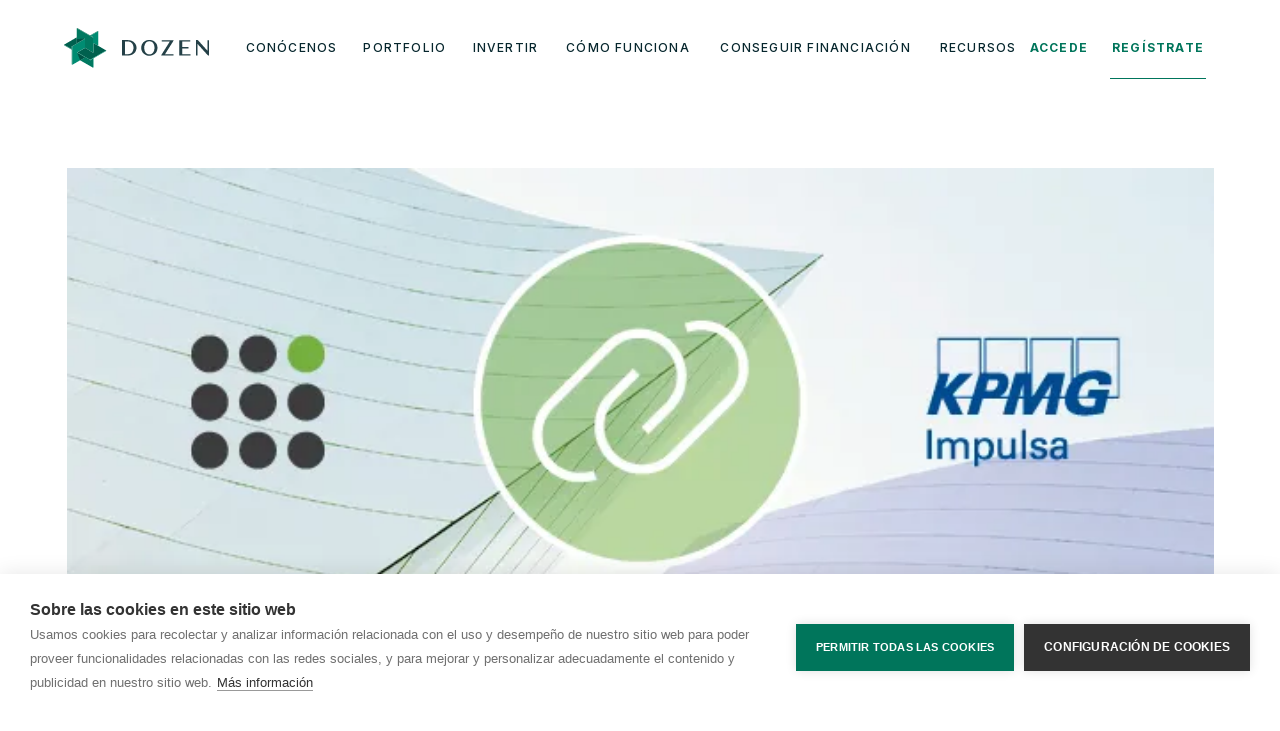

--- FILE ---
content_type: text/html; charset=UTF-8
request_url: https://dozeninvestments.com/recursos/kpmg-impulsa-y-the-crowd-angel-firman-acuerdo-para-implusar-startups/
body_size: 8110
content:
<!DOCTYPE html><html lang="es"><head><meta charSet="utf-8"/><meta http-equiv="x-ua-compatible" content="ie=edge"/><meta name="viewport" content="width=device-width, initial-scale=1, shrink-to-fit=no"/><link href="https://fonts.googleapis.com/css2?family=Inter:wght@300;500;700&amp;display=swap" rel="stylesheet"/><meta name="generator" content="Gatsby 4.25.5"/><meta data-react-helmet="true" name="title" content="KPMG Impulsa y The Crowd Angel firman un acuerdo para impulsar el crecimiento del ecosistema emprendedor"/><meta data-react-helmet="true" name="description" content="Dozen"/><meta data-react-helmet="true" property="og:type" content="website"/><meta data-react-helmet="true" property="og:url" content="https://dozeninvestments.com/recursos/kpmg-impulsa-y-the-crowd-angel-firman-acuerdo-para-implusar-startups/"/><meta data-react-helmet="true" property="og:title" content="KPMG Impulsa y The Crowd Angel firman un acuerdo para impulsar el crecimiento del ecosistema emprendedor"/><meta data-react-helmet="true" property="og:description" content="Dozen"/><meta data-react-helmet="true" property="og:image" content="https://dozeninvestments.com/static/01ae15d5aa53663a3dc72188b4e70093/b576f/The%20Crowd%20Angel%20firma%20un%20acuerdo%20con%20KPMG%20Impulsa.png"/><meta data-react-helmet="true" property="twitter:card" content="summary_large_image"/><meta data-react-helmet="true" property="twitter:url" content="https://dozeninvestments.com/recursos/kpmg-impulsa-y-the-crowd-angel-firman-acuerdo-para-implusar-startups/"/><meta data-react-helmet="true" property="twitter:title" content="KPMG Impulsa y The Crowd Angel firman un acuerdo para impulsar el crecimiento del ecosistema emprendedor"/><meta data-react-helmet="true" property="twitter:description" content="Dozen"/><meta data-react-helmet="true" property="twitter:image" content="https://dozeninvestments.com/static/01ae15d5aa53663a3dc72188b4e70093/b576f/The%20Crowd%20Angel%20firma%20un%20acuerdo%20con%20KPMG%20Impulsa.png"/><meta name="theme-color" content="#009877"/><link data-identity="gatsby-global-css" href="/styles.de94cbe9dbe03075aea8.css" rel="stylesheet" type="text/css"/><link rel="stylesheet" type="text/css"/><noscript><style>.gatsby-image-wrapper noscript [data-main-image]{opacity:1!important}.gatsby-image-wrapper [data-placeholder-image]{opacity:0!important}</style></noscript><script type="module">const e="undefined"!=typeof HTMLImageElement&&"loading"in HTMLImageElement.prototype;e&&document.body.addEventListener("load",(function(e){const t=e.target;if(void 0===t.dataset.mainImage)return;if(void 0===t.dataset.gatsbyImageSsr)return;let a=null,n=t;for(;null===a&&n;)void 0!==n.parentNode.dataset.gatsbyImageWrapper&&(a=n.parentNode),n=n.parentNode;const o=a.querySelector("[data-placeholder-image]"),r=new Image;r.src=t.currentSrc,r.decode().catch((()=>{})).then((()=>{t.style.opacity=1,o&&(o.style.opacity=0,o.style.transition="opacity 500ms linear")}))}),!0);</script><title data-react-helmet="true">KPMG Impulsa y The Crowd Angel firman un acuerdo para impulsar el crecimiento del ecosistema emprendedor</title><link data-react-helmet="true" rel="canonical" href="https://dozeninvestments.com/recursos/kpmg-impulsa-y-the-crowd-angel-firman-acuerdo-para-implusar-startups/"/><link rel="icon" href="/favicon-32x32.png?v=0dbb6b457cf96cfcae39253088f5d9e7" type="image/png"/><link rel="manifest" href="/manifest.webmanifest" crossorigin="anonymous"/><link rel="apple-touch-icon" sizes="48x48" href="/icons/icon-48x48.png?v=0dbb6b457cf96cfcae39253088f5d9e7"/><link rel="apple-touch-icon" sizes="72x72" href="/icons/icon-72x72.png?v=0dbb6b457cf96cfcae39253088f5d9e7"/><link rel="apple-touch-icon" sizes="96x96" href="/icons/icon-96x96.png?v=0dbb6b457cf96cfcae39253088f5d9e7"/><link rel="apple-touch-icon" sizes="144x144" href="/icons/icon-144x144.png?v=0dbb6b457cf96cfcae39253088f5d9e7"/><link rel="apple-touch-icon" sizes="192x192" href="/icons/icon-192x192.png?v=0dbb6b457cf96cfcae39253088f5d9e7"/><link rel="apple-touch-icon" sizes="256x256" href="/icons/icon-256x256.png?v=0dbb6b457cf96cfcae39253088f5d9e7"/><link rel="apple-touch-icon" sizes="384x384" href="/icons/icon-384x384.png?v=0dbb6b457cf96cfcae39253088f5d9e7"/><link rel="apple-touch-icon" sizes="512x512" href="/icons/icon-512x512.png?v=0dbb6b457cf96cfcae39253088f5d9e7"/><script>(function(w,d,s,l,i){w[l]=w[l]||[];w[l].push({'gtm.start': new Date().getTime(),event:'gtm.js'});var f=d.getElementsByTagName(s)[0], j=d.createElement(s),dl=l!='dataLayer'?'&l='+l:'';j.async=true;j.src= 'https://www.googletagmanager.com/gtm.js?id='+i+dl+'&gtm_auth=ndra5c8IC7xF5w87Dw9SEQ&gtm_preview=env-1&gtm_cookies_win=x';f.parentNode.insertBefore(j,f); })(window,document,'script','dataLayer', 'GTM-WTC5B2F');</script><link rel="sitemap" type="application/xml" href="/sitemap/sitemap-index.xml"/><meta name="facebook-domain-verification" content="4ars31cpfreoz5k4btd9d4cia38d8d"/></head><body><noscript><iframe src="https://www.googletagmanager.com/ns.html?id=GTM-WTC5B2F&gtm_auth=ndra5c8IC7xF5w87Dw9SEQ&gtm_preview=env-1&gtm_cookies_win=x" height="0" width="0" style="display: none; visibility: hidden" aria-hidden="true"></iframe></noscript><div id="___gatsby"><div style="outline:none" tabindex="-1" id="gatsby-focus-wrapper"><header><nav id="navbar" class="_5AwiS EeDTw CHlir adVQx gSDUT _9VaJS"><a aria-current="page" id="navbar-brand" class="uXgzb" aria-label="Dozen" href="/"><div><img src="/static/8d7c51f4f960f8de599bd7c3db40321c/logo.svg" class="BI0Nn" alt="Dozen"/><img class="ChBg2" src="/static/a6e49946b888ce4262679a9cda679a98/logo-white.svg" alt=""/></div></a><button class="Xvalx" type="button" aria-pressed="false" aria-expanded="false" aria-label="Abrir menú"><span class="QfhaU"></span></button><div class="_8Lj1V"></div><div class="DRhVE" style="height:0px;overflow:hidden" aria-hidden="true"><div class="PpLps scrollable-content"><ul class="W0E3O navbar-left moVVy zt8QO modal-open-fix"><li class="_3LySq"><a class="A-m3b F-T0B" data-title="Conócenos" title="Conócenos" aria-label="Conócenos" target="_self" href="/sobre-nosotros/"><span>Conócenos</span></a></li><li class="_3LySq"><a class="A-m3b F-T0B" data-title="Portfolio" title="Portfolio" aria-label="Portfolio" target="_self" href="/portfolio/"><span>Portfolio</span></a></li><li class="_3LySq"><a class="A-m3b F-T0B" data-title="Invertir" title="Invertir" aria-label="Invertir" target="_self" href="/oportunidades-de-inversion/"><span>Invertir</span></a></li><li class="_3LySq"><a class="A-m3b F-T0B" data-title="Cómo funciona" title="Cómo funciona" aria-label="Cómo funciona" target="_self" href="/como-funciona/"><span>Cómo funciona</span></a></li><li class="_3LySq"><a class="A-m3b F-T0B" data-title="Conseguir financiación" title="Conseguir financiación" aria-label="Conseguir financiación" target="_self" href="/conseguir-financiacion/"><span>Conseguir financiación</span></a></li><li class="_3LySq"><a class="A-m3b F-T0B" data-title="Recursos" title="Recursos" aria-label="Recursos" target="_self" href="/recursos/"><span>Recursos</span></a></li></ul><ul class="W0E3O IDCvi fgZzG S9300 modal-open-fix"><li class="_3LySq MP4AA"><a class="A-m3b ewVxw" href="https://investors.dozeninvestments.com/login/" data-title="Accede" title="Accede" aria-label="Accede" target="_self"><span>Accede</span></a></li><li class="_3LySq MP4AA"><a class="A-m3b ewVxw" href="https://investors.dozeninvestments.com/signup/" data-title="Regístrate" title="Regístrate" aria-label="Regístrate" target="_self"><span>Regístrate</span></a></li></ul></div></div></nav></header><main data-navbar-child-height="true"><section class="EgV6z _7gWhC _4FO+Y EpAa+ _8VRXn GPlvv"><div class="_3oehj _1JTzq l5oZp"></div><div class="ROCie GIFbq"><div class="_0PoPF"><div class="_8ymTl zVWN5 mZrlu HqNuw"><div class="_3Hv0Z"><div data-gatsby-image-wrapper="" class="gatsby-image-wrapper gatsby-image-wrapper-constrained _3oehj"><div style="max-width:768px;display:block"><img alt="" role="presentation" aria-hidden="true" src="data:image/svg+xml;charset=utf-8,%3Csvg height=&#x27;768&#x27; width=&#x27;768&#x27; xmlns=&#x27;http://www.w3.org/2000/svg&#x27; version=&#x27;1.1&#x27;%3E%3C/svg%3E" style="max-width:100%;display:block;position:static"/></div><div aria-hidden="true" data-placeholder-image="" style="opacity:1;transition:opacity 500ms linear;background-color:#d8e8e8;position:absolute;top:0;left:0;bottom:0;right:0"></div><picture><source type="image/webp" data-srcset="/static/01ae15d5aa53663a3dc72188b4e70093/e3e2a/The%20Crowd%20Angel%20firma%20un%20acuerdo%20con%20KPMG%20Impulsa.webp 162w,/static/01ae15d5aa53663a3dc72188b4e70093/fbd7e/The%20Crowd%20Angel%20firma%20un%20acuerdo%20con%20KPMG%20Impulsa.webp 323w,/static/01ae15d5aa53663a3dc72188b4e70093/97881/The%20Crowd%20Angel%20firma%20un%20acuerdo%20con%20KPMG%20Impulsa.webp 646w" sizes="(min-width: 646px) 646px, 100vw"/><img data-gatsby-image-ssr="" data-main-image="" style="opacity:0" sizes="(min-width: 646px) 646px, 100vw" decoding="async" loading="lazy" data-src="/static/01ae15d5aa53663a3dc72188b4e70093/7ecf1/The%20Crowd%20Angel%20firma%20un%20acuerdo%20con%20KPMG%20Impulsa.png" data-srcset="/static/01ae15d5aa53663a3dc72188b4e70093/2130c/The%20Crowd%20Angel%20firma%20un%20acuerdo%20con%20KPMG%20Impulsa.png 162w,/static/01ae15d5aa53663a3dc72188b4e70093/53fb1/The%20Crowd%20Angel%20firma%20un%20acuerdo%20con%20KPMG%20Impulsa.png 323w,/static/01ae15d5aa53663a3dc72188b4e70093/7ecf1/The%20Crowd%20Angel%20firma%20un%20acuerdo%20con%20KPMG%20Impulsa.png 646w" alt="KPMG Impulsa y The Crowd Angel firman un acuerdo para impulsar el crecimiento del ecosistema emprendedor"/></picture><noscript><picture><source type="image/webp" srcSet="/static/01ae15d5aa53663a3dc72188b4e70093/e3e2a/The%20Crowd%20Angel%20firma%20un%20acuerdo%20con%20KPMG%20Impulsa.webp 162w,/static/01ae15d5aa53663a3dc72188b4e70093/fbd7e/The%20Crowd%20Angel%20firma%20un%20acuerdo%20con%20KPMG%20Impulsa.webp 323w,/static/01ae15d5aa53663a3dc72188b4e70093/97881/The%20Crowd%20Angel%20firma%20un%20acuerdo%20con%20KPMG%20Impulsa.webp 646w" sizes="(min-width: 646px) 646px, 100vw"/><img data-gatsby-image-ssr="" data-main-image="" style="opacity:0" sizes="(min-width: 646px) 646px, 100vw" decoding="async" loading="lazy" src="/static/01ae15d5aa53663a3dc72188b4e70093/7ecf1/The%20Crowd%20Angel%20firma%20un%20acuerdo%20con%20KPMG%20Impulsa.png" srcSet="/static/01ae15d5aa53663a3dc72188b4e70093/2130c/The%20Crowd%20Angel%20firma%20un%20acuerdo%20con%20KPMG%20Impulsa.png 162w,/static/01ae15d5aa53663a3dc72188b4e70093/53fb1/The%20Crowd%20Angel%20firma%20un%20acuerdo%20con%20KPMG%20Impulsa.png 323w,/static/01ae15d5aa53663a3dc72188b4e70093/7ecf1/The%20Crowd%20Angel%20firma%20un%20acuerdo%20con%20KPMG%20Impulsa.png 646w" alt="KPMG Impulsa y The Crowd Angel firman un acuerdo para impulsar el crecimiento del ecosistema emprendedor"/></picture></noscript><script type="module">const t="undefined"!=typeof HTMLImageElement&&"loading"in HTMLImageElement.prototype;if(t){const t=document.querySelectorAll("img[data-main-image]");for(let e of t){e.dataset.src&&(e.setAttribute("src",e.dataset.src),e.removeAttribute("data-src")),e.dataset.srcset&&(e.setAttribute("srcset",e.dataset.srcset),e.removeAttribute("data-srcset"));const t=e.parentNode.querySelectorAll("source[data-srcset]");for(let e of t)e.setAttribute("srcset",e.dataset.srcset),e.removeAttribute("data-srcset");e.complete&&(e.style.opacity=1,e.parentNode.parentNode.querySelector("[data-placeholder-image]").style.opacity=0)}}</script></div><div data-gatsby-image-wrapper="" class="gatsby-image-wrapper gatsby-image-wrapper-constrained _3CFsH nArIM"><div style="max-width:1280px;display:block"><img alt="" role="presentation" aria-hidden="true" src="data:image/svg+xml;charset=utf-8,%3Csvg height=&#x27;525.077399380805&#x27; width=&#x27;1280&#x27; xmlns=&#x27;http://www.w3.org/2000/svg&#x27; version=&#x27;1.1&#x27;%3E%3C/svg%3E" style="max-width:100%;display:block;position:static"/></div><div aria-hidden="true" data-placeholder-image="" style="opacity:1;transition:opacity 500ms linear;background-color:#d8e8e8;position:absolute;top:0;left:0;bottom:0;right:0"></div><picture><source type="image/webp" data-srcset="/static/01ae15d5aa53663a3dc72188b4e70093/7b808/The%20Crowd%20Angel%20firma%20un%20acuerdo%20con%20KPMG%20Impulsa.webp 162w,/static/01ae15d5aa53663a3dc72188b4e70093/48fe8/The%20Crowd%20Angel%20firma%20un%20acuerdo%20con%20KPMG%20Impulsa.webp 323w,/static/01ae15d5aa53663a3dc72188b4e70093/182ae/The%20Crowd%20Angel%20firma%20un%20acuerdo%20con%20KPMG%20Impulsa.webp 646w" sizes="(min-width: 646px) 646px, 100vw"/><img data-gatsby-image-ssr="" data-main-image="" style="opacity:0" sizes="(min-width: 646px) 646px, 100vw" decoding="async" loading="lazy" data-src="/static/01ae15d5aa53663a3dc72188b4e70093/b71ba/The%20Crowd%20Angel%20firma%20un%20acuerdo%20con%20KPMG%20Impulsa.png" data-srcset="/static/01ae15d5aa53663a3dc72188b4e70093/8b373/The%20Crowd%20Angel%20firma%20un%20acuerdo%20con%20KPMG%20Impulsa.png 162w,/static/01ae15d5aa53663a3dc72188b4e70093/ad822/The%20Crowd%20Angel%20firma%20un%20acuerdo%20con%20KPMG%20Impulsa.png 323w,/static/01ae15d5aa53663a3dc72188b4e70093/b71ba/The%20Crowd%20Angel%20firma%20un%20acuerdo%20con%20KPMG%20Impulsa.png 646w" alt="KPMG Impulsa y The Crowd Angel firman un acuerdo para impulsar el crecimiento del ecosistema emprendedor"/></picture><noscript><picture><source type="image/webp" srcSet="/static/01ae15d5aa53663a3dc72188b4e70093/7b808/The%20Crowd%20Angel%20firma%20un%20acuerdo%20con%20KPMG%20Impulsa.webp 162w,/static/01ae15d5aa53663a3dc72188b4e70093/48fe8/The%20Crowd%20Angel%20firma%20un%20acuerdo%20con%20KPMG%20Impulsa.webp 323w,/static/01ae15d5aa53663a3dc72188b4e70093/182ae/The%20Crowd%20Angel%20firma%20un%20acuerdo%20con%20KPMG%20Impulsa.webp 646w" sizes="(min-width: 646px) 646px, 100vw"/><img data-gatsby-image-ssr="" data-main-image="" style="opacity:0" sizes="(min-width: 646px) 646px, 100vw" decoding="async" loading="lazy" src="/static/01ae15d5aa53663a3dc72188b4e70093/b71ba/The%20Crowd%20Angel%20firma%20un%20acuerdo%20con%20KPMG%20Impulsa.png" srcSet="/static/01ae15d5aa53663a3dc72188b4e70093/8b373/The%20Crowd%20Angel%20firma%20un%20acuerdo%20con%20KPMG%20Impulsa.png 162w,/static/01ae15d5aa53663a3dc72188b4e70093/ad822/The%20Crowd%20Angel%20firma%20un%20acuerdo%20con%20KPMG%20Impulsa.png 323w,/static/01ae15d5aa53663a3dc72188b4e70093/b71ba/The%20Crowd%20Angel%20firma%20un%20acuerdo%20con%20KPMG%20Impulsa.png 646w" alt="KPMG Impulsa y The Crowd Angel firman un acuerdo para impulsar el crecimiento del ecosistema emprendedor"/></picture></noscript><script type="module">const t="undefined"!=typeof HTMLImageElement&&"loading"in HTMLImageElement.prototype;if(t){const t=document.querySelectorAll("img[data-main-image]");for(let e of t){e.dataset.src&&(e.setAttribute("src",e.dataset.src),e.removeAttribute("data-src")),e.dataset.srcset&&(e.setAttribute("srcset",e.dataset.srcset),e.removeAttribute("data-srcset"));const t=e.parentNode.querySelectorAll("source[data-srcset]");for(let e of t)e.setAttribute("srcset",e.dataset.srcset),e.removeAttribute("data-srcset");e.complete&&(e.style.opacity=1,e.parentNode.parentNode.querySelector("[data-placeholder-image]").style.opacity=0)}}</script></div></div></div></div><div class="_0PoPF"><div class="_8ymTl z-b1A EqrWE"><p class="YiW93 ELsZ2 f-zwo fu0It oTgWj">Emprendedores, Inversores</p><h1 class="FiSgH WgeLn">KPMG Impulsa y The Crowd Angel firman un acuerdo para impulsar el crecimiento del ecosistema emprendedor</h1><div class="_6xK7O xCREs daWBE WgeLn WBAJV"><div><div class="T3n61" style="background-image:url(/static/f68b5736c66c2772f91665ca1b491fcc/avatar_user_3_1631697675-96x96.png)"></div></div><div class="meta mjnrL"><p class="dBr4N iD7+L WBAJV">Dozen</p><p class="YiW93 ELsZ2 b8WQL WBAJV">junio 19, 2018</p></div></div></div></div><div class="_4kx+N _0PoPF"><div class="_8ymTl yzUPR y3ntT"><div class="_48TpQ _3oGl1 _3oGl1 Qa4tX"><ul class="Mr11D hxjyM"><li class="amShn UrYrq"><a href="https://www.facebook.com/sharer/sharer.php?u=https://dozeninvestments.com/recursos/kpmg-impulsa-y-the-crowd-angel-firman-acuerdo-para-implusar-startups/" class="DtP3S Z18IJ" target="_blank" rel="noopener noreferrer" aria-label="facebook"><img width="40" height="40" src="/static/b49d52e5faea961931e9e142203c78c4/facebook-black.svg" alt="Dozen Facebook"/></a></li><li class="amShn UrYrq"><a href="https://twitter.com/home?status=KPMG Impulsa y The Crowd Angel firman un acuerdo para impulsar el crecimiento del ecosistema emprendedor https://dozeninvestments.com/recursos/kpmg-impulsa-y-the-crowd-angel-firman-acuerdo-para-implusar-startups/" class="DtP3S Z18IJ" target="_blank" rel="noopener noreferrer" aria-label="twitter"><img width="40" height="40" src="/static/4214f27601a99b164bae07a78166d4a2/twitter-black.svg" alt="Dozen Twitter"/></a></li><li class="amShn UrYrq"><a href="https://www.linkedin.com/shareArticle?mini=true&amp;url=https://dozeninvestments.com/recursos/kpmg-impulsa-y-the-crowd-angel-firman-acuerdo-para-implusar-startups/&amp;title=&amp;summary=KPMG Impulsa y The Crowd Angel firman un acuerdo para impulsar el crecimiento del ecosistema emprendedor&amp;source=" class="DtP3S Z18IJ" target="_blank" rel="noopener noreferrer" aria-label="linkedin"><img width="40" height="40" src="/static/c33be4da4704ad03e3536da57484835c/linkedin-black.svg" alt="Dozen Linkedin"/></a></li><li class="amShn aqM5n"><a href="mailto:info@example.com?&amp;subject=&amp;body=KPMG Impulsa y The Crowd Angel firman un acuerdo para impulsar el crecimiento del ecosistema emprendedor https://dozeninvestments.com/recursos/kpmg-impulsa-y-the-crowd-angel-firman-acuerdo-para-implusar-startups/" class="DtP3S Z18IJ" target="_blank" rel="noopener noreferrer" aria-label="mail"><img width="40" height="40" src="/static/a995e246b8971785d01f9fdcab170c1e/mail-black.svg" alt="Dozen Email"/></a></li></ul></div></div><div class="_8ymTl z-b1A"><div class="Jvss1 gIMyZ nUSAT _48TpQ _3oGl1"><div class="LL8p1 eFc-2 gGnPZ WgeLn pX3o+"><p><div data-gatsby-image-wrapper="" style="position:relative;overflow:hidden;display:inline-block;vertical-align:top" class="gatsby-image-wrapper gatsby-image-wrapper-constrained aligncenter size-full wp-image-1037 inline-gatsby-image-wrapper"><div style="max-width:1024px;display:block"><img alt="" role="presentation" aria-hidden="true" src="data:image/svg+xml;charset=utf-8,%3Csvg height=&#x27;422&#x27; width=&#x27;1024&#x27; xmlns=&#x27;http://www.w3.org/2000/svg&#x27; version=&#x27;1.1&#x27;%3E%3C/svg%3E" style="max-width:100%;display:block;position:static"/></div><div aria-hidden="true" data-placeholder-image="" style="height:100%;left:0;position:absolute;top:0;width:100%"></div><picture><source type="image/webp" data-srcset="/_gatsby/image/bad51a85dc40744b3a02ffd487c0a138/a3da34d3448c73e1e42bec9fe1cb0644/acuerdo_kpmg.webp?u=https%3A%2F%2Fblog.dozeninvestments.com%2Fwp-content%2Fuploads%2F2018%2F06%2Facuerdo_kpmg.png&amp;a=w%3D256%26h%3D106%26fm%3Dwebp%26q%3D70&amp;cd=2018-06-19T09%3A11%3A27 256w,/_gatsby/image/bad51a85dc40744b3a02ffd487c0a138/7c4f11dab3626e90f26a876c21d7b5fc/acuerdo_kpmg.webp?u=https%3A%2F%2Fblog.dozeninvestments.com%2Fwp-content%2Fuploads%2F2018%2F06%2Facuerdo_kpmg.png&amp;a=w%3D512%26h%3D211%26fm%3Dwebp%26q%3D70&amp;cd=2018-06-19T09%3A11%3A27 512w,/_gatsby/image/bad51a85dc40744b3a02ffd487c0a138/63eeec157615ee8d6338c648dfc584aa/acuerdo_kpmg.webp?u=https%3A%2F%2Fblog.dozeninvestments.com%2Fwp-content%2Fuploads%2F2018%2F06%2Facuerdo_kpmg.png&amp;a=w%3D1024%26h%3D422%26fm%3Dwebp%26q%3D70&amp;cd=2018-06-19T09%3A11%3A27 1024w" sizes="(min-width: 1024px) 1024px, 100vw"/><img data-gatsby-image-ssr="" data-wp-inline-image="1" data-main-image="" style="height:100%;left:0;position:absolute;top:0;transform:translateZ(0);transition:opacity 250ms linear;width:100%;will-change:opacity;opacity:0" sizes="(min-width: 1024px) 1024px, 100vw" decoding="async" loading="lazy" data-src="/_gatsby/image/bad51a85dc40744b3a02ffd487c0a138/af51ee0ccda70acc52c22a0b15b704c2/acuerdo_kpmg.png?u=https%3A%2F%2Fblog.dozeninvestments.com%2Fwp-content%2Fuploads%2F2018%2F06%2Facuerdo_kpmg.png&amp;a=w%3D256%26h%3D106%26fm%3Dpng%26q%3D70&amp;cd=2018-06-19T09%3A11%3A27" data-srcset="/_gatsby/image/bad51a85dc40744b3a02ffd487c0a138/af51ee0ccda70acc52c22a0b15b704c2/acuerdo_kpmg.png?u=https%3A%2F%2Fblog.dozeninvestments.com%2Fwp-content%2Fuploads%2F2018%2F06%2Facuerdo_kpmg.png&amp;a=w%3D256%26h%3D106%26fm%3Dpng%26q%3D70&amp;cd=2018-06-19T09%3A11%3A27 256w,/_gatsby/image/bad51a85dc40744b3a02ffd487c0a138/cc594acf9cf0a50c0ea17dcc711aca35/acuerdo_kpmg.png?u=https%3A%2F%2Fblog.dozeninvestments.com%2Fwp-content%2Fuploads%2F2018%2F06%2Facuerdo_kpmg.png&amp;a=w%3D512%26h%3D211%26fm%3Dpng%26q%3D70&amp;cd=2018-06-19T09%3A11%3A27 512w,/_gatsby/image/bad51a85dc40744b3a02ffd487c0a138/c5a08efc084653fd0ffb6cc97bd214b2/acuerdo_kpmg.png?u=https%3A%2F%2Fblog.dozeninvestments.com%2Fwp-content%2Fuploads%2F2018%2F06%2Facuerdo_kpmg.png&amp;a=w%3D1024%26h%3D422%26fm%3Dpng%26q%3D70&amp;cd=2018-06-19T09%3A11%3A27 1024w" alt="KPMG Impulsa y The Crowd Angel firman un acuerdo para impulsar el crecimiento del ecosistema emprendedor"/></picture><noscript><picture><source type="image/webp" srcSet="/_gatsby/image/bad51a85dc40744b3a02ffd487c0a138/a3da34d3448c73e1e42bec9fe1cb0644/acuerdo_kpmg.webp?u=https%3A%2F%2Fblog.dozeninvestments.com%2Fwp-content%2Fuploads%2F2018%2F06%2Facuerdo_kpmg.png&amp;a=w%3D256%26h%3D106%26fm%3Dwebp%26q%3D70&amp;cd=2018-06-19T09%3A11%3A27 256w,/_gatsby/image/bad51a85dc40744b3a02ffd487c0a138/7c4f11dab3626e90f26a876c21d7b5fc/acuerdo_kpmg.webp?u=https%3A%2F%2Fblog.dozeninvestments.com%2Fwp-content%2Fuploads%2F2018%2F06%2Facuerdo_kpmg.png&amp;a=w%3D512%26h%3D211%26fm%3Dwebp%26q%3D70&amp;cd=2018-06-19T09%3A11%3A27 512w,/_gatsby/image/bad51a85dc40744b3a02ffd487c0a138/63eeec157615ee8d6338c648dfc584aa/acuerdo_kpmg.webp?u=https%3A%2F%2Fblog.dozeninvestments.com%2Fwp-content%2Fuploads%2F2018%2F06%2Facuerdo_kpmg.png&amp;a=w%3D1024%26h%3D422%26fm%3Dwebp%26q%3D70&amp;cd=2018-06-19T09%3A11%3A27 1024w" sizes="(min-width: 1024px) 1024px, 100vw"/><img data-gatsby-image-ssr="" data-wp-inline-image="1" data-main-image="" style="height:100%;left:0;position:absolute;top:0;transform:translateZ(0);transition:opacity 250ms linear;width:100%;will-change:opacity;opacity:0" sizes="(min-width: 1024px) 1024px, 100vw" decoding="async" loading="lazy" src="/_gatsby/image/bad51a85dc40744b3a02ffd487c0a138/af51ee0ccda70acc52c22a0b15b704c2/acuerdo_kpmg.png?u=https%3A%2F%2Fblog.dozeninvestments.com%2Fwp-content%2Fuploads%2F2018%2F06%2Facuerdo_kpmg.png&amp;a=w%3D256%26h%3D106%26fm%3Dpng%26q%3D70&amp;cd=2018-06-19T09%3A11%3A27" srcSet="/_gatsby/image/bad51a85dc40744b3a02ffd487c0a138/af51ee0ccda70acc52c22a0b15b704c2/acuerdo_kpmg.png?u=https%3A%2F%2Fblog.dozeninvestments.com%2Fwp-content%2Fuploads%2F2018%2F06%2Facuerdo_kpmg.png&amp;a=w%3D256%26h%3D106%26fm%3Dpng%26q%3D70&amp;cd=2018-06-19T09%3A11%3A27 256w,/_gatsby/image/bad51a85dc40744b3a02ffd487c0a138/cc594acf9cf0a50c0ea17dcc711aca35/acuerdo_kpmg.png?u=https%3A%2F%2Fblog.dozeninvestments.com%2Fwp-content%2Fuploads%2F2018%2F06%2Facuerdo_kpmg.png&amp;a=w%3D512%26h%3D211%26fm%3Dpng%26q%3D70&amp;cd=2018-06-19T09%3A11%3A27 512w,/_gatsby/image/bad51a85dc40744b3a02ffd487c0a138/c5a08efc084653fd0ffb6cc97bd214b2/acuerdo_kpmg.png?u=https%3A%2F%2Fblog.dozeninvestments.com%2Fwp-content%2Fuploads%2F2018%2F06%2Facuerdo_kpmg.png&amp;a=w%3D1024%26h%3D422%26fm%3Dpng%26q%3D70&amp;cd=2018-06-19T09%3A11%3A27 1024w" alt="KPMG Impulsa y The Crowd Angel firman un acuerdo para impulsar el crecimiento del ecosistema emprendedor"/></picture></noscript><script type="module">const t="undefined"!=typeof HTMLImageElement&&"loading"in HTMLImageElement.prototype;if(t){const t=document.querySelectorAll("img[data-main-image]");for(let e of t){e.dataset.src&&(e.setAttribute("src",e.dataset.src),e.removeAttribute("data-src")),e.dataset.srcset&&(e.setAttribute("srcset",e.dataset.srcset),e.removeAttribute("data-srcset"));const t=e.parentNode.querySelectorAll("source[data-srcset]");for(let e of t)e.setAttribute("srcset",e.dataset.srcset),e.removeAttribute("data-srcset");e.complete&&(e.style.opacity=1,e.parentNode.parentNode.querySelector("[data-placeholder-image]").style.opacity=0)}}</script></div><script type="application/json" data-wp-inline-image-hydration="1">{"image":{"images":{"sources":[{"srcSet":"/_gatsby/image/bad51a85dc40744b3a02ffd487c0a138/a3da34d3448c73e1e42bec9fe1cb0644/acuerdo_kpmg.webp?u=https%3A%2F%2Fblog.dozeninvestments.com%2Fwp-content%2Fuploads%2F2018%2F06%2Facuerdo_kpmg.png&a=w%3D256%26h%3D106%26fm%3Dwebp%26q%3D70&cd=2018-06-19T09%3A11%3A27 256w,/_gatsby/image/bad51a85dc40744b3a02ffd487c0a138/7c4f11dab3626e90f26a876c21d7b5fc/acuerdo_kpmg.webp?u=https%3A%2F%2Fblog.dozeninvestments.com%2Fwp-content%2Fuploads%2F2018%2F06%2Facuerdo_kpmg.png&a=w%3D512%26h%3D211%26fm%3Dwebp%26q%3D70&cd=2018-06-19T09%3A11%3A27 512w,/_gatsby/image/bad51a85dc40744b3a02ffd487c0a138/63eeec157615ee8d6338c648dfc584aa/acuerdo_kpmg.webp?u=https%3A%2F%2Fblog.dozeninvestments.com%2Fwp-content%2Fuploads%2F2018%2F06%2Facuerdo_kpmg.png&a=w%3D1024%26h%3D422%26fm%3Dwebp%26q%3D70&cd=2018-06-19T09%3A11%3A27 1024w","type":"image/webp","sizes":"(min-width: 1024px) 1024px, 100vw"}],"fallback":{"src":"/_gatsby/image/bad51a85dc40744b3a02ffd487c0a138/af51ee0ccda70acc52c22a0b15b704c2/acuerdo_kpmg.png?u=https%3A%2F%2Fblog.dozeninvestments.com%2Fwp-content%2Fuploads%2F2018%2F06%2Facuerdo_kpmg.png&a=w%3D256%26h%3D106%26fm%3Dpng%26q%3D70&cd=2018-06-19T09%3A11%3A27","srcSet":"/_gatsby/image/bad51a85dc40744b3a02ffd487c0a138/af51ee0ccda70acc52c22a0b15b704c2/acuerdo_kpmg.png?u=https%3A%2F%2Fblog.dozeninvestments.com%2Fwp-content%2Fuploads%2F2018%2F06%2Facuerdo_kpmg.png&a=w%3D256%26h%3D106%26fm%3Dpng%26q%3D70&cd=2018-06-19T09%3A11%3A27 256w,/_gatsby/image/bad51a85dc40744b3a02ffd487c0a138/cc594acf9cf0a50c0ea17dcc711aca35/acuerdo_kpmg.png?u=https%3A%2F%2Fblog.dozeninvestments.com%2Fwp-content%2Fuploads%2F2018%2F06%2Facuerdo_kpmg.png&a=w%3D512%26h%3D211%26fm%3Dpng%26q%3D70&cd=2018-06-19T09%3A11%3A27 512w,/_gatsby/image/bad51a85dc40744b3a02ffd487c0a138/c5a08efc084653fd0ffb6cc97bd214b2/acuerdo_kpmg.png?u=https%3A%2F%2Fblog.dozeninvestments.com%2Fwp-content%2Fuploads%2F2018%2F06%2Facuerdo_kpmg.png&a=w%3D1024%26h%3D422%26fm%3Dpng%26q%3D70&cd=2018-06-19T09%3A11%3A27 1024w","sizes":"(min-width: 1024px) 1024px, 100vw"}},"layout":"constrained","width":1024,"height":422},"alt":"KPMG Impulsa y The Crowd Angel firman un acuerdo para impulsar el crecimiento del ecosistema emprendedor","className":"aligncenter size-full wp-image-1037 inline-gatsby-image-wrapper","data-wp-inline-image":"1"}</script></p></div><p class="nTL1P undefined P7TB5 f-zwo"><strong><a href="https://www.kpmgimpulsa.es/">KPMG Impulsa</a>, el servicio integral de gestión contable, fiscal y laboral, firma un acuerdo de colaboración con <a href="https://thecrowdangel.com/">The Crowd Angel</a>, la plataforma líder de inversión online en <em>startups</em> de España</strong>, con el objetivo de impulsar el crecimiento de las empresas financiadas y de las nuevas oportunidades de inversión en la plataforma.</p><p class="nTL1P undefined P7TB5 f-zwo">Gracias a este acuerdo, <strong>las <em>startups</em>, tendrán acceso a una variedad de servicios que KPMG Impulsa pone a su disposición</strong>, entre los que destacamos: </p><ul class="f-zwo P7TB5 Zp7mj"><li class="nTL1P iD7+L"><strong>Sesiones de mentoring con altos directivos de KPMG</strong> donde expondrán sus experiencias en consultoría y desarrollo de negocio.</li><li class="nTL1P iD7+L">Un <strong>Punto de Atención al Emprendedor</strong> (PAE) donde los emprendedores podrán poner en marcha y gestionar nuevas empresas así como <a href="https://www.kpmgimpulsa.es/ayudas-e-incentivos/andalucia" rel="noopener" target="_blank">buscar ayudas e incentivos</a>.</li><li class="nTL1P iD7+L">El <strong>servicio de gestoría</strong> con la generación de indicadores económicos-financieros accesibles 24/7 a través de una app.</li><li class="nTL1P iD7+L"><a href="https://www.kpmgimpulsa.es/blog/10-claves-para-internacionalizar-una-empresa-kpmg-impulsa" rel="noopener" target="_blank">Un portal</a> donde se informará a las empresas de nueva creación sobre todos los aspectos administrativos, <a href="http://blog.thecrowdangel.com/blog/?s=startups" rel="noopener" target="_blank">fiscales y tendencias en el mercado, relevantes para su sector y negocio</a>.</li></ul><p class="nTL1P undefined P7TB5 f-zwo"><strong><a href="https://home.kpmg.com/es/es/home.html" rel="noopener" target="_blank">KPMG</a> y The Crowd Angel, a través de este acuerdo pretenden generar valor a las <em>startups</em> y transmitir a los emprendedores conocimientos claves para asegurar el éxito de sus proyectos.</strong> Entre otras cosas, KPMG seleccionará participadas del portfolio de The Crowd Angel para incorporarse al ecosistema de KPMG Innova Valley, en el cual podrán formar parte de la oferta comercial de servicios a clientes y tendrán disponible informes y estudios por parte de profesionales especializados de KPMG.</p></div></div></div><div class="_0PoPF"><div class="_8ymTl mjnrL _2XF6F kIsDk EqrWE"><div class="_6xK7O xCREs daWBE WgeLn WBAJV"><div><div class="T3n61" style="background-image:url(/static/f68b5736c66c2772f91665ca1b491fcc/avatar_user_3_1631697675-96x96.png)"></div></div><div class="meta mjnrL"><p class="dBr4N iD7+L WBAJV">Dozen</p><p class="YiW93 ELsZ2 b8WQL WBAJV">junio 19, 2018</p></div></div><div class="b8WQL"><ul class="Mr11D"><li class="amShn UrYrq"><a href="https://www.facebook.com/sharer/sharer.php?u=https://dozeninvestments.com/recursos/kpmg-impulsa-y-the-crowd-angel-firman-acuerdo-para-implusar-startups/" class="DtP3S Z18IJ" target="_blank" rel="noopener noreferrer" aria-label="facebook"><img width="40" height="40" src="/static/b49d52e5faea961931e9e142203c78c4/facebook-black.svg" alt="Dozen Facebook"/></a></li><li class="amShn UrYrq"><a href="https://twitter.com/home?status=KPMG Impulsa y The Crowd Angel firman un acuerdo para impulsar el crecimiento del ecosistema emprendedor https://dozeninvestments.com/recursos/kpmg-impulsa-y-the-crowd-angel-firman-acuerdo-para-implusar-startups/" class="DtP3S Z18IJ" target="_blank" rel="noopener noreferrer" aria-label="twitter"><img width="40" height="40" src="/static/4214f27601a99b164bae07a78166d4a2/twitter-black.svg" alt="Dozen Twitter"/></a></li><li class="amShn UrYrq"><a href="https://www.linkedin.com/shareArticle?mini=true&amp;url=https://dozeninvestments.com/recursos/kpmg-impulsa-y-the-crowd-angel-firman-acuerdo-para-implusar-startups/&amp;title=&amp;summary=KPMG Impulsa y The Crowd Angel firman un acuerdo para impulsar el crecimiento del ecosistema emprendedor&amp;source=" class="DtP3S Z18IJ" target="_blank" rel="noopener noreferrer" aria-label="linkedin"><img width="40" height="40" src="/static/c33be4da4704ad03e3536da57484835c/linkedin-black.svg" alt="Dozen Linkedin"/></a></li><li class="amShn aqM5n"><a href="mailto:info@example.com?&amp;subject=&amp;body=KPMG Impulsa y The Crowd Angel firman un acuerdo para impulsar el crecimiento del ecosistema emprendedor https://dozeninvestments.com/recursos/kpmg-impulsa-y-the-crowd-angel-firman-acuerdo-para-implusar-startups/" class="DtP3S Z18IJ" target="_blank" rel="noopener noreferrer" aria-label="mail"><img width="40" height="40" src="/static/a995e246b8971785d01f9fdcab170c1e/mail-black.svg" alt="Dozen Email"/></a></li></ul></div></div></div></div></section><section class="EgV6z _7gWhC HLq40 nUSAT GPlvv"><div class="_3oehj _1JTzq ZMS2O"></div><div class="GIFbq"><div class="_0PoPF ELNNc MxERC"><div class="_8ymTl z-b1A EqrWE"><h6 class="th7fB _9Z4oc bgzH8">También te puede gustar</h6></div></div><div class="mjnrL CJr1O _0PoPF"><div class="_8ymTl a2TI- nUSAT"><div class="PT9ER Jdi3D"><img class="hy48F" src="/static/3fadbcb3325549f444dde237eb6193ea/7e1a3/Post-blog-16.jpg" alt="Listado de inversiones realizadas por personas vinculadas a Dozen Investments"/><div class="fTdrr qQdQz"><span class="YiW93 ELsZ2 _44OfR">enero 01, 2025</span><a href="/recursos/listado-de-inversiones-realizadas-por-personas-vinculadas-a-dozen-investments/" title="Listado de inversiones realizadas por personas vinculadas a Dozen Investments"><h4 class="hv1kH DNkC3 f-zwo P7TB5 aEP6-">Listado de inversiones realizadas por personas vinculadas a Dozen Investments</h4></a><p class="XoAYa nTL1P MBfLe pX3o+">Proyecto Empleados Socios 3D Shaper 1,500.00 €&nbsp; Antidote 10,995.84 €&nbsp; Baluwo 2,500.00 €&nbsp; Bcas 3,000.00 […]<br></p><div class="gIMyZ"></div><div class="iHbvF"><a class="OdxpC gjprm uGh6G Ga5de" title="Listado de inversiones realizadas por personas vinculadas a Dozen Investments" href="/recursos/listado-de-inversiones-realizadas-por-personas-vinculadas-a-dozen-investments/">Leer más<div class="VOPlA"></div></a></div></div></div></div><div class="_8ymTl a2TI- nUSAT"><div class="PT9ER Jdi3D"><img class="hy48F" src="/static/89bcf086a219b6ea17d013c73f786163/0d72d/Entrevista-fundadores-Antidote.png" alt="Entrevista fundadores Antidote"/><div class="fTdrr qQdQz"><span class="YiW93 ELsZ2 _44OfR">junio 27, 2023</span><a href="/recursos/tras-la-idea-entrevista-fundadores-antidote/" title="Tras la idea: entrevista a los fundadores de Antidote"><h4 class="hv1kH DNkC3 f-zwo P7TB5 aEP6-">Tras la idea: entrevista a los fundadores de Antidote</h4></a><p class="XoAYa nTL1P MBfLe pX3o+">Hoy ‘Tras la Idea’ entrevista a Aleix Canals y Karim Ennakhli, fundadores de Antidote. Antidote […]<br></p><div class="gIMyZ"></div><div class="iHbvF"><a class="OdxpC gjprm uGh6G Ga5de" title="Tras la idea: entrevista a los fundadores de Antidote" href="/recursos/tras-la-idea-entrevista-fundadores-antidote/">Leer más<div class="VOPlA"></div></a></div></div></div></div><div class="_8ymTl a2TI- nUSAT"><div class="PT9ER Jdi3D"><img class="hy48F" src="/static/9f5b35908382562dc7c4bb293d2aa51a/0d72d/Entrevista-fundadores-Bloome.png" alt="Entrevista fundadores Bloome"/><div class="fTdrr qQdQz"><span class="YiW93 ELsZ2 _44OfR">junio 01, 2023</span><a href="/recursos/tras-idea-entrevista-fundadores-bloome/" title="Tras la idea: entrevista a los fundadores de Bloome"><h4 class="hv1kH DNkC3 f-zwo P7TB5 aEP6-">Tras la idea: entrevista a los fundadores de Bloome</h4></a><p class="XoAYa nTL1P MBfLe pX3o+">Bloome es la startup HealthTech que está revolucionando el sector de la medicina estética. La […]<br></p><div class="gIMyZ"></div><div class="iHbvF"><a class="OdxpC gjprm uGh6G Ga5de" title="Tras la idea: entrevista a los fundadores de Bloome" href="/recursos/tras-idea-entrevista-fundadores-bloome/">Leer más<div class="VOPlA"></div></a></div></div></div></div></div></div></section></main><footer class="IhhEf +aIKQ nUSAT HLq40 XJPc8 grorX m3oq7"><div class="GIFbq"><div class="_0PoPF nUSAT GPlvv"><div class="_8ymTl FvFGh nUSAT N8HSf"><img class="_3CFsH Yx4Sn" src="/static/40e6f67a1b7526e1eeea418e26d24cf8/logo-white-horizontal.svg" alt="Dozen logo line horizontal"/><img class="_3oehj" src="/static/0d905130945de052e82f8a48ea57fd13/logo-white-vertical.svg" alt="Dozen logo line vertical"/></div><div class="_8ymTl FvFGh nUSAT N8HSf"><ul class="P3NDy ELsZ2 SYSob"><li><a class="YiW93" href="/conseguir-financiacion/">Conseguir financiación</a></li><li><a class="YiW93" href="/inversor-extranjero/">Inversor extranjero</a></li><li><a class="YiW93" href="//">Sobre nosotros</a></li><li><a class="YiW93" href="/portfolio/">Portfolio</a></li><li><a class="YiW93" href="/oportunidades-de-inversion/">Invertir</a></li><li><a class="YiW93" href="/como-funciona/">Cómo funciona</a></li><li><a class="YiW93" href="/contacto/">Contacto</a></li><li><a class="YiW93" href="/blog/">Blog</a></li></ul></div><div class="_8ymTl FvFGh nUSAT N8HSf"><ul class="P3NDy ELsZ2 SYSob"><li><a class="YiW93" href="/recursos/tu-presentacion-debe-ser-de-10-diapositivas/">El deck perfecto es de 10 diapositivas</a></li><li><a class="YiW93" href="/recursos/invertir-en-tecnologia-sigue-siendo-una-buena-idea/">Invertir en tecnología: sigue siendo una buena idea</a></li><li><a class="YiW93" href="/recursos/inversion-en-startups-descorrelacion-con-el-mercado/">Inversión en Startups: Descorrelación con el mercado</a></li></ul></div><div class="_8ymTl mjnrL E-PN+ hYXe9 FvFGh nUSAT N8HSf"><div class="_3CFsH nArIM _6mhAn NMH-7"></div><ul class="Mr11D O7e2n"><li class="amShn aqM5n"><a href="https://www.linkedin.com/company/dozeninvestments" class="DtP3S ok89r" target="_blank" rel="noopener noreferrer" aria-label="linkedin"><img width="44" height="44" src="/static/23f27537a5770e460a1ac839f2617dd3/linkedin-white.svg" alt="Dozen Linkedin"/></a></li><li class="amShn aqM5n"><a href="https://twitter.com/Dozeninvest" class="DtP3S ok89r" target="_blank" rel="noopener noreferrer" aria-label="twitter"><img width="44" height="44" src="/static/4b8b87ef2358f201616b8fcf2d02e521/twitter-white.svg" alt="Dozen Twitter"/></a></li></ul></div></div><div class="_0PoPF nUSAT GPlvv"><div class="_8ymTl _3CFsH mjnrL _2XF6F FvFGh"><div><ul class="_3ypzP Zrct7"><li class="oq-Yb YK1B-"><a class="dBr4N" href="/aviso-legal/">Aviso Legal</a></li><li class="oq-Yb YK1B-"><a class="dBr4N" href="/politica-de-cookies/">Política de Privacidad y Cookies</a></li><li class="oq-Yb YK1B-"><a class="dBr4N" href="/riesgos-de-inversion-en-pfp/">Términos y condiciones de uso</a></li><li class="oq-Yb YK1B-"><a class="dBr4N" href="/quejas-y-reclamaciones/">Quejas y reclamaciones</a></li><li class="oq-Yb YK1B-"><a class="dBr4N" href="/recursos/personas-vinculadas/">Politica gestión de conflictos</a></li><li class="oq-Yb YK1B-"><a class="dBr4N" href="/lemon-way/">Términos y condiciones de uso Lemon way</a></li><li class="oq-Yb YK1B-"><a class="dBr4N" href="/informacion-financiera/">Información financiera</a></li></ul><span class="_3CFsH nArIM dBr4N">© Copyright <!-- -->2026<!-- --> <!-- -->Dozen</span></div></div><div class="_8ymTl _3CFsH mjnrL _2XF6F uj3iq"><div class="ELsZ2 GkvSy bZWRo"></div></div><div class="_8ymTl xvr-3 nUSAT GPlvv"><ul class="P3NDy SYSob wjJOQ"><li class="ELsZ2 YiW93 bZWRo _3oehj"></li><li><img alt="" title="Lemonway" class="+oyFw" src="/static/bf62b2313ef4f3695feb89b29d1bda30/54718/1586789430-lemonway-3x-min.png"/></li><li><img alt="" title="ACCIÓ Generalitat de Catalunya" class="+oyFw" src="/static/9e5fd353201a2a41d9954678398401e4/54718/1586789417-accio-3x-min.png"/></li><li><a class="YiW93" href="https://start4big.com/" target="_blank"><img alt="" title="Start4big" class="+oyFw" src="/static/f0913a213f4a217602066d8d4a1cc315/54718/1586789433-start-4-big-3x-min.png"/></a></li><li><a class="YiW93" href="https://home.kpmg/es/es/home.html" target="_blank"><img alt="" title="KMPG" class="+oyFw" src="/static/8873448bf55d8885172efa416f0fb589/54718/1586789423-kpmg-3x-min.png"/></a></li></ul></div></div><div class="_3oehj _0PoPF"><div class="_8ymTl zVWN5"><div class="YiW93 nF4w8"></div></div></div><div class="_0PoPF nUSAT GPlvv"><div class="_8ymTl zVWN5"><div style="margin-top:40px;margin-left:10px;margin-right:10px;font-size:0.75rem;line-height:1.2;text-align:center;font-weight:100">Dozen manifiesta expresamente que invertir en un proyecto de financiación participativa entraña riesgos, incluido el de pérdida parcial o total del dinero invertido. La inversión que realice el inversor no está cubierta por los sistemas de garantía de depósitos establecidos de conformidad con la Directiva 2014/49/UE del Parlamento Europeo y del Consejo. La inversión no está cubierta por los sistemas de indemnización de los inversores establecidos de conformidad con la Directiva 97/9/CE del Parlamento Europeo y del Consejo.</div></div></div></div></footer></div><div id="gatsby-announcer" style="position:absolute;top:0;width:1px;height:1px;padding:0;overflow:hidden;clip:rect(0, 0, 0, 0);white-space:nowrap;border:0" aria-live="assertive" aria-atomic="true"></div></div><script id="gatsby-script-loader">/*<![CDATA[*/window.pagePath="/recursos/kpmg-impulsa-y-the-crowd-angel-firman-acuerdo-para-implusar-startups/";window.___webpackCompilationHash="f2edcb87983e0631cc26";/*]]>*/</script><script id="gatsby-chunk-mapping">/*<![CDATA[*/window.___chunkMapping={"polyfill":["/polyfill-f669c3a777381c20c7b5.js"],"app":["/app-c2b3bd3af571df6ce63c.js"],"gatsby-plugin-image":["/gatsby-plugin-image-7b68579560666c4886b8.js"],"component---src-pages-404-js":["/component---src-pages-404-js-0de8c6d781a7a96bcea9.js"],"component---src-templates-blog-js":["/component---src-templates-blog-js-342c677fa43615fdb164.js"],"component---src-templates-blog-search-js":["/component---src-templates-blog-search-js-b2ef74a186262fbf03ed.js"],"component---src-templates-company-js":["/component---src-templates-company-js-64ad80bc690963c09346.js"],"component---src-templates-deal-js":["/component---src-templates-deal-js-dab8518e1e7397838a92.js"],"component---src-templates-page-js":["/component---src-templates-page-js-aa2e805b2cc17da70077.js"],"component---src-templates-post-js":["/component---src-templates-post-js-33c6842bcf73cac46be1.js"]};/*]]>*/</script><script src="/polyfill-f669c3a777381c20c7b5.js" nomodule=""></script><script src="/app-c2b3bd3af571df6ce63c.js" async=""></script><script src="/dc6a8720040df98778fe970bf6c000a41750d3ae-dc215f763749a8ec72fe.js" async=""></script><script src="/framework-fb40e70a4dcdbb0f50a4.js" async=""></script><script src="/webpack-runtime-f173124ad2519c8a412c.js" async=""></script></body></html>

--- FILE ---
content_type: text/css; charset=UTF-8
request_url: https://dozeninvestments.com/styles.de94cbe9dbe03075aea8.css
body_size: 33751
content:
.gatsby-image-wrapper{overflow:hidden;position:relative}.gatsby-image-wrapper picture.object-fit-polyfill{position:static!important}.gatsby-image-wrapper img{bottom:0;height:100%;left:0;margin:0;max-width:none;-o-object-fit:cover;object-fit:cover;padding:0;position:absolute;right:0;top:0;width:100%}.gatsby-image-wrapper [data-main-image]{opacity:0;-webkit-transform:translateZ(0);transform:translateZ(0);transition:opacity .25s linear;will-change:opacity}.gatsby-image-wrapper-constrained{display:inline-block;vertical-align:top}*,:after,:before{-webkit-box-sizing:border-box;box-sizing:border-box}html{-webkit-text-size-adjust:100%;-webkit-tap-highlight-color:rgba(38,38,38,0);font-family:sans-serif;line-height:1.15}article,aside,figcaption,figure,footer,header,hgroup,main,nav,section{display:block}body{background-color:#fff;color:#475f65;font-family:Inter,sans-serif;font-size:1rem;font-weight:400;line-height:1;margin:0;text-align:left}[tabindex="-1"]:focus:not(:focus-visible){outline:0!important}hr{-webkit-box-sizing:content-box;box-sizing:content-box;height:0;overflow:visible}h1,h2,h3,h4,h5,h6,p{margin-bottom:0;margin-top:0}abbr[data-original-title],abbr[title]{border-bottom:0;cursor:help;text-decoration:underline;-webkit-text-decoration:underline dotted;text-decoration:underline dotted;-webkit-text-decoration-skip-ink:none;text-decoration-skip-ink:none}address{font-style:normal;line-height:inherit}address,dl,ol,ul{margin-bottom:1rem}dl,ol,ul{margin-top:0}ol ol,ol ul,ul ol,ul ul{margin-bottom:0}dt{font-weight:700}dd{margin-bottom:.5rem;margin-left:0}blockquote{margin:0 0 1rem}b,strong{font-weight:bolder}small{font-size:80%}sub,sup{font-size:75%;line-height:0;position:relative;vertical-align:baseline}sub{bottom:-.25em}sup{top:-.5em}a{background-color:transparent;color:#00755b;text-decoration:none}a:hover{color:#002920;text-decoration:underline}a:not([href]):not([class]),a:not([href]):not([class]):hover{color:inherit;text-decoration:none}code,kbd,pre,samp{font-family:SFMono-Regular,Menlo,Monaco,Consolas,Liberation Mono,Courier New,monospace;font-size:1em}pre{-ms-overflow-style:scrollbar;margin-bottom:1rem;margin-top:0;overflow:auto}figure{margin:0 0 1rem}img{border-style:none}img,svg{vertical-align:middle}svg{overflow:hidden}table{border-collapse:collapse}caption{caption-side:bottom;color:#6c757d;padding-bottom:.75rem;padding-top:.75rem;text-align:left}th{text-align:inherit;text-align:-webkit-match-parent}label{display:inline-block;margin-bottom:.5rem}button{border-radius:0}button:focus:not(:focus-visible){outline:0}button,input,optgroup,select,textarea{font-family:inherit;font-size:inherit;line-height:inherit;margin:0}button,input{overflow:visible}button,select{text-transform:none}[role=button]{cursor:pointer}select{word-wrap:normal}[type=button],[type=reset],[type=submit],button{-webkit-appearance:button}[type=button]:not(:disabled),[type=reset]:not(:disabled),[type=submit]:not(:disabled),button:not(:disabled){cursor:pointer}[type=button]::-moz-focus-inner,[type=reset]::-moz-focus-inner,[type=submit]::-moz-focus-inner,button::-moz-focus-inner{border-style:none;padding:0}input[type=checkbox],input[type=radio]{-webkit-box-sizing:border-box;box-sizing:border-box;padding:0}textarea{overflow:auto;resize:vertical}fieldset{border:0;margin:0;min-width:0;padding:0}legend{color:inherit;display:block;font-size:1.5rem;line-height:inherit;margin-bottom:.5rem;max-width:100%;padding:0;white-space:normal;width:100%}progress{vertical-align:baseline}[type=number]::-webkit-inner-spin-button,[type=number]::-webkit-outer-spin-button{height:auto}[type=search]{-webkit-appearance:none;outline-offset:-2px}[type=search]::-webkit-search-decoration{-webkit-appearance:none}::-webkit-file-upload-button{-webkit-appearance:button;font:inherit}output{display:inline-block}summary{cursor:pointer;display:list-item}template{display:none}[hidden]{display:none!important}.AFIyj,.DNkC3,.FiSgH,.XWE7Z,._7WAop,.eRTMU,h1,h2,h3,h4,h5,h6{color:#06262d;font-weight:300;line-height:1.2;margin-bottom:0}._7WAop,h1{font-size:2.25rem}.FiSgH,h2{font-size:2rem}.AFIyj,h3{font-size:1.75rem}.eRTMU,h4{font-size:1.5rem}.DNkC3,h5{font-size:1.25rem}.XWE7Z,h6{font-size:1.125rem}.HjM-D{font-size:1.25rem;font-weight:300}.XDqxG{font-size:3.25rem}.TZOip,.XDqxG{font-weight:300;line-height:1.2}.TZOip{font-size:2.875rem}._80YMI{font-size:2.5rem}.E3yMV,._80YMI{font-weight:300;line-height:1.2}.E3yMV{font-size:3.5rem}hr{border:0;border-top:1px solid #dbdfe0;margin-bottom:24px;margin-top:24px}.JRKrk,small{font-size:.875em;font-weight:400}.bvSQg,mark{background-color:#fcf8e3;padding:.2em}.P3NDy,._3ypzP{list-style:none;padding-left:0}.oq-Yb{display:inline-block}.oq-Yb:not(:last-child){margin-right:36px}.MPy4F{font-size:90%;text-transform:uppercase}.jJ\+u4{font-size:1.25rem;margin-bottom:.5rem}.lbt9y{color:#6c757d;display:block;font-size:.875em}.lbt9y:before{content:"— "}.MASIX{font-size:100%;line-height:1}.VmAig{font-size:3.25rem;line-height:1.23}@media (min-width:992px){.VmAig{font-size:3.625rem;line-height:1.1}}@media (min-width:1275px){.VmAig{font-size:4.5rem;line-height:1.22}}.OsYsR{font-size:2.875rem;line-height:1.22}@media (min-width:992px){.OsYsR{font-size:3.25rem;line-height:1.08}}@media (min-width:1275px){.OsYsR{font-size:4rem;line-height:1.25}}.th7fB{font-size:2.5rem;line-height:1.2}@media (min-width:992px){.th7fB{font-size:2.875rem;line-height:1.04}}@media (min-width:1275px){.th7fB{font-size:3.625rem;line-height:1.1}}._7WAop{font-size:2.25rem;line-height:1.11}@media (min-width:1275px){._7WAop{font-size:3rem;line-height:1.17}}.FiSgH{font-size:2rem;line-height:1.25}@media (min-width:1275px){.FiSgH{font-size:2.5rem;line-height:1.2}}.AFIyj{font-size:1.75rem;line-height:1.14}@media (min-width:1275px){.AFIyj{font-size:2rem;line-height:1.25}}.eRTMU{font-size:1.5rem;line-height:1.33}@media (min-width:1275px){.eRTMU{font-size:1.75rem;line-height:1.14}}.DNkC3{font-size:1.5rem;line-height:1.2}@media (min-width:1275px){.DNkC3{font-size:1.75rem;line-height:1.33}}.XWE7Z{font-size:1.125rem;line-height:1.78}.nTL1P{font-size:1rem;line-height:1.75}@media (min-width:992px){.nTL1P{font-size:1rem;line-height:1.5}}.\+FcPu{font-size:.875rem;line-height:1.43}@media (min-width:992px){.\+FcPu{font-size:.875rem;line-height:1.71}}._6mhAn{font-size:.875rem;line-height:1.43}@media (min-width:992px){._6mhAn{font-size:.875rem;line-height:1.71}}.dBr4N{font-size:.75rem;line-height:1.33}.zkA\+4{font-size:.625rem;line-height:1.4}@media (min-width:992px){.zkA\+4{font-size:.75rem;line-height:1.33}}.YiW93{font-size:.75rem;line-height:1.33}.GkvSy,.wH18n{font-size:.625rem;line-height:1.6}.Hkjl-{line-height:1.5}.Hkjl-,.hYIvT{font-size:1rem}.hYIvT{line-height:1.14}.JGNuE{font-size:.5rem;line-height:1.5}.qGJHK{line-height:1.6}.StEnG,.qGJHK{font-size:.625rem}.StEnG{line-height:1.4}.AFIyj,.XWE7Z,._7WAop,.eRTMU{font-weight:400}.\+FcPu{letter-spacing:1.5px}.zkA\+4{letter-spacing:.1px}@media(min-width:992px){.zkA\+4{letter-spacing:.8px}}.YiW93{letter-spacing:.8px}.GkvSy{letter-spacing:1.5px}.Hkjl-,.wH18n{letter-spacing:.1px}.Hkjl-{font-weight:400}.hYIvT{letter-spacing:.8px}.JGNuE{font-weight:300}.qGJHK{letter-spacing:.8px}.-eGwE,.\+oyFw{height:auto;max-width:100%}.-eGwE{background-color:#fff;border:1px solid #dee2e6;padding:.25rem}._2Kyqa{display:inline-block}.fo1IX{line-height:1;margin-bottom:.25rem}._8fp8O{color:#6c757d;font-size:90%}.NtD8t{-webkit-transition:opacity .15s linear;-o-transition:opacity .15s linear;transition:opacity .15s linear}@media(prefers-reduced-motion:reduce){.NtD8t{-webkit-transition:none;-o-transition:none;transition:none}}.NtD8t:not(.ovrnq){opacity:0}.p0db7:not(.ovrnq){display:none}.AsT\+I{height:0;overflow:hidden;position:relative;-webkit-transition:height .35s ease;-o-transition:height .35s ease;transition:height .35s ease}@media(prefers-reduced-motion:reduce){.AsT\+I{-webkit-transition:none;-o-transition:none;transition:none}}.AsT\+I.Ys0G8{height:auto;-webkit-transition:width .35s ease;-o-transition:width .35s ease;transition:width .35s ease;width:0}@media(prefers-reduced-motion:reduce){.AsT\+I.Ys0G8{-webkit-transition:none;-o-transition:none;transition:none}}.RxQme{overflow:hidden;position:relative;-webkit-transition:width .35s ease;-o-transition:width .35s ease;transition:width .35s ease;width:0}@media(prefers-reduced-motion:reduce){.RxQme{-webkit-transition:none;-o-transition:none;transition:none}}@media(min-width:992px){.sid4c{height:auto}.sid4c:not(.ovrnq){display:block}}@media(max-width:991.98px){._6MamA{height:auto}._6MamA:not(.ovrnq){display:block}}.ToFex{background-color:#00755b!important}a.ToFex:focus,a.ToFex:hover,button.ToFex:focus,button.ToFex:hover{background-color:#004233!important}._7zowX{background-color:#6c757d!important}a._7zowX:focus,a._7zowX:hover,button._7zowX:focus,button._7zowX:hover{background-color:#545b62!important}.WQ1Ur{background-color:#00755b!important}a.WQ1Ur:focus,a.WQ1Ur:hover,button.WQ1Ur:focus,button.WQ1Ur:hover{background-color:#004233!important}.-boh8{background-color:#17a2b8!important}a.-boh8:focus,a.-boh8:hover,button.-boh8:focus,button.-boh8:hover{background-color:#117a8b!important}.R21pL{background-color:#db8b00!important}a.R21pL:focus,a.R21pL:hover,button.R21pL:focus,button.R21pL:hover{background-color:#a86b00!important}._74w7Q{background-color:#ff4d4d!important}a._74w7Q:focus,a._74w7Q:hover,button._74w7Q:focus,button._74w7Q:hover{background-color:#ff1a1a!important}.Q2k1F{background-color:#fff!important}a.Q2k1F:focus,a.Q2k1F:hover,button.Q2k1F:focus,button.Q2k1F:hover{background-color:#e6e6e6!important}.Z00uB{background-color:#343a40!important}a.Z00uB:focus,a.Z00uB:hover,button.Z00uB:focus,button.Z00uB:hover{background-color:#1d2124!important}._7WeNw{background-color:#940000!important}a._7WeNw:focus,a._7WeNw:hover,button._7WeNw:focus,button._7WeNw:hover{background-color:#610000!important}.se0ci{background-color:#909fa2!important}a.se0ci:focus,a.se0ci:hover,button.se0ci:focus,button.se0ci:hover{background-color:#74878b!important}.jEK6C{background-color:#475f65!important}a.jEK6C:focus,a.jEK6C:hover,button.jEK6C:focus,button.jEK6C:hover{background-color:#324347!important}.htImA{background-color:#06262d!important}a.htImA:focus,a.htImA:hover,button.htImA:focus,button.htImA:hover{background-color:#000!important}.p5YFX{background-color:#fff!important}.TeVGS{background-color:transparent!important}._3CFsH{display:none!important}.amShn{display:inline-block!important}.kbVDf{display:block!important}._6xK7O{display:-ms-flexbox!important;display:flex!important}@media(min-width:576px){.QaqIJ{display:none!important}.SaXIH{display:inline-block!important}.TpmP7{display:block!important}.\+2iTv{display:-ms-flexbox!important;display:flex!important}}@media(min-width:768px){.hm8Ca{display:none!important}.YIPyA{display:inline-block!important}._4IefI{display:block!important}.efEV1{display:-ms-flexbox!important;display:flex!important}}@media(min-width:992px){._3oehj{display:none!important}.Yx4Sn{display:inline-block!important}.nArIM{display:block!important}.mjnrL{display:-ms-flexbox!important;display:flex!important}}@media(min-width:1275px){.ge6VR{display:none!important}.klt7e{display:inline-block!important}.cMxUt{display:block!important}.PWD8F{display:-ms-flexbox!important;display:flex!important}}@media(min-width:1435px){.TVpdo{display:none!important}.tnYRL{display:inline-block!important}.Zv\+MA{display:block!important}.ooeeu{display:-ms-flexbox!important;display:flex!important}}@media print{.AUCKe{display:none!important}.xQT5a{display:inline-block!important}.fys8Q{display:block!important}.Sctoz{display:-ms-flexbox!important;display:flex!important}}.OcCn3{-ms-flex-direction:row!important;flex-direction:row!important}.WKAJ-{-ms-flex-direction:column!important;flex-direction:column!important}.OYSs7{-ms-flex-direction:row-reverse!important;flex-direction:row-reverse!important}.K1JCI{-ms-flex-direction:column-reverse!important;flex-direction:column-reverse!important}.wxg-6{-ms-flex-wrap:wrap!important;flex-wrap:wrap!important}.Y06-X{-ms-flex-wrap:nowrap!important;flex-wrap:nowrap!important}.dNmMe{-ms-flex-wrap:wrap-reverse!important;flex-wrap:wrap-reverse!important}.av\+Fu{-ms-flex:1 1 auto!important;flex:1 1 auto!important}._1I-JX{-ms-flex-positive:0!important;flex-grow:0!important}.MRRWB{-ms-flex-positive:1!important;flex-grow:1!important}.O-d02{-ms-flex-negative:0!important;flex-shrink:0!important}.UecGR{-ms-flex-negative:1!important;flex-shrink:1!important}.daWBE{-ms-flex-pack:start!important;justify-content:flex-start!important}.EsfEe{-ms-flex-pack:end!important;justify-content:flex-end!important}.wkhuc{-ms-flex-pack:center!important;justify-content:center!important}.lNICD{-ms-flex-pack:justify!important;justify-content:space-between!important}.IutV-{-ms-flex-pack:distribute!important;justify-content:space-around!important}.P24ur{-ms-flex-align:start!important;align-items:flex-start!important}.LzeA4{-ms-flex-align:end!important;align-items:flex-end!important}.xCREs{-ms-flex-align:center!important;align-items:center!important}.gfYWa{-ms-flex-align:baseline!important;align-items:baseline!important}.d80l2{-ms-flex-align:stretch!important;align-items:stretch!important}.yuMGD{-ms-flex-line-pack:start!important;align-content:flex-start!important}.GXXkJ{-ms-flex-line-pack:end!important;align-content:flex-end!important}.zXetw{-ms-flex-line-pack:center!important;align-content:center!important}.pb875{-ms-flex-line-pack:justify!important;align-content:space-between!important}.Ar1Jx{-ms-flex-line-pack:distribute!important;align-content:space-around!important}._4fKhN{-ms-flex-line-pack:stretch!important;align-content:stretch!important}.fRTak{-ms-flex-item-align:auto!important;align-self:auto!important}.z9DbA{-ms-flex-item-align:start!important;align-self:flex-start!important}.TZwT1{-ms-flex-item-align:end!important;align-self:flex-end!important}.uA\+hR{-ms-flex-item-align:center!important;align-self:center!important}.CG9-7{-ms-flex-item-align:baseline!important;align-self:baseline!important}.a0YWd{-ms-flex-item-align:stretch!important;align-self:stretch!important}@media(min-width:576px){.l5VWh{-ms-flex-direction:row!important;flex-direction:row!important}.crgIA{-ms-flex-direction:column!important;flex-direction:column!important}.A7mB0{-ms-flex-direction:row-reverse!important;flex-direction:row-reverse!important}._4Q5uF{-ms-flex-direction:column-reverse!important;flex-direction:column-reverse!important}.MZm6y{-ms-flex-wrap:wrap!important;flex-wrap:wrap!important}.YrDou{-ms-flex-wrap:nowrap!important;flex-wrap:nowrap!important}.RZWZA{-ms-flex-wrap:wrap-reverse!important;flex-wrap:wrap-reverse!important}.GIDYw{-ms-flex:1 1 auto!important;flex:1 1 auto!important}.jxIrD{-ms-flex-positive:0!important;flex-grow:0!important}.AfooJ{-ms-flex-positive:1!important;flex-grow:1!important}.CaiIM{-ms-flex-negative:0!important;flex-shrink:0!important}.vWIaq{-ms-flex-negative:1!important;flex-shrink:1!important}._9MhHl{-ms-flex-pack:start!important;justify-content:flex-start!important}.T40mz{-ms-flex-pack:end!important;justify-content:flex-end!important}._9SfrT{-ms-flex-pack:center!important;justify-content:center!important}._2xxm1{-ms-flex-pack:justify!important;justify-content:space-between!important}._9RIIQ{-ms-flex-pack:distribute!important;justify-content:space-around!important}.X9c6n{-ms-flex-align:start!important;align-items:flex-start!important}._9THDF{-ms-flex-align:end!important;align-items:flex-end!important}._3tlit{-ms-flex-align:center!important;align-items:center!important}.ACH13{-ms-flex-align:baseline!important;align-items:baseline!important}.RIqwd{-ms-flex-align:stretch!important;align-items:stretch!important}.YeeTG{-ms-flex-line-pack:start!important;align-content:flex-start!important}.ewK1M{-ms-flex-line-pack:end!important;align-content:flex-end!important}.TkDuF{-ms-flex-line-pack:center!important;align-content:center!important}.F-gFX{-ms-flex-line-pack:justify!important;align-content:space-between!important}.MupDZ{-ms-flex-line-pack:distribute!important;align-content:space-around!important}.pn41X{-ms-flex-line-pack:stretch!important;align-content:stretch!important}.LRknY{-ms-flex-item-align:auto!important;align-self:auto!important}.ZkBrA{-ms-flex-item-align:start!important;align-self:flex-start!important}.EI\+Hh{-ms-flex-item-align:end!important;align-self:flex-end!important}.DbGK\+{-ms-flex-item-align:center!important;align-self:center!important}.mwqig{-ms-flex-item-align:baseline!important;align-self:baseline!important}.ymBgg{-ms-flex-item-align:stretch!important;align-self:stretch!important}}@media(min-width:768px){.szbbS{-ms-flex-direction:row!important;flex-direction:row!important}.ksrLx{-ms-flex-direction:column!important;flex-direction:column!important}.LDm6z{-ms-flex-direction:row-reverse!important;flex-direction:row-reverse!important}.IPbbe{-ms-flex-direction:column-reverse!important;flex-direction:column-reverse!important}.o8SmU{-ms-flex-wrap:wrap!important;flex-wrap:wrap!important}.nPvGY{-ms-flex-wrap:nowrap!important;flex-wrap:nowrap!important}.HPFUG{-ms-flex-wrap:wrap-reverse!important;flex-wrap:wrap-reverse!important}._9jqcX{-ms-flex:1 1 auto!important;flex:1 1 auto!important}._1\+9H2{-ms-flex-positive:0!important;flex-grow:0!important}.prugj{-ms-flex-positive:1!important;flex-grow:1!important}.LBe9v{-ms-flex-negative:0!important;flex-shrink:0!important}.Dmepb{-ms-flex-negative:1!important;flex-shrink:1!important}.kNe8n{-ms-flex-pack:start!important;justify-content:flex-start!important}.y4Igs{-ms-flex-pack:end!important;justify-content:flex-end!important}.tU8F1{-ms-flex-pack:center!important;justify-content:center!important}._4zFt8{-ms-flex-pack:justify!important;justify-content:space-between!important}.HXezL{-ms-flex-pack:distribute!important;justify-content:space-around!important}.A-Q24{-ms-flex-align:start!important;align-items:flex-start!important}.fRrZW{-ms-flex-align:end!important;align-items:flex-end!important}.\+UVR6{-ms-flex-align:center!important;align-items:center!important}.xiYTx{-ms-flex-align:baseline!important;align-items:baseline!important}.fx0v7{-ms-flex-align:stretch!important;align-items:stretch!important}.UnBe4{-ms-flex-line-pack:start!important;align-content:flex-start!important}.UzmjO{-ms-flex-line-pack:end!important;align-content:flex-end!important}.XxG4k{-ms-flex-line-pack:center!important;align-content:center!important}.WorbZ{-ms-flex-line-pack:justify!important;align-content:space-between!important}._1RNk9{-ms-flex-line-pack:distribute!important;align-content:space-around!important}.\+FyPk{-ms-flex-line-pack:stretch!important;align-content:stretch!important}.rXTMi{-ms-flex-item-align:auto!important;align-self:auto!important}.CCbyX{-ms-flex-item-align:start!important;align-self:flex-start!important}.iU5Me{-ms-flex-item-align:end!important;align-self:flex-end!important}._1PikE{-ms-flex-item-align:center!important;align-self:center!important}._8IdcC{-ms-flex-item-align:baseline!important;align-self:baseline!important}.M0xip{-ms-flex-item-align:stretch!important;align-self:stretch!important}}@media(min-width:992px){.kf8JC{-ms-flex-direction:row!important;flex-direction:row!important}.E-PN\+{-ms-flex-direction:column!important;flex-direction:column!important}._3-Z-c{-ms-flex-direction:row-reverse!important;flex-direction:row-reverse!important}.me0F5{-ms-flex-direction:column-reverse!important;flex-direction:column-reverse!important}.kkl7L{-ms-flex-wrap:wrap!important;flex-wrap:wrap!important}.o-qe6{-ms-flex-wrap:nowrap!important;flex-wrap:nowrap!important}.mTn98{-ms-flex-wrap:wrap-reverse!important;flex-wrap:wrap-reverse!important}.eoTA6{-ms-flex:1 1 auto!important;flex:1 1 auto!important}._2kqYs{-ms-flex-positive:0!important;flex-grow:0!important}.i4Rig{-ms-flex-positive:1!important;flex-grow:1!important}.d\+rQg{-ms-flex-negative:0!important;flex-shrink:0!important}.FJnd7{-ms-flex-negative:1!important;flex-shrink:1!important}.V7-Nd{-ms-flex-pack:start!important;justify-content:flex-start!important}._2aWmO{-ms-flex-pack:end!important;justify-content:flex-end!important}.MhCRu{-ms-flex-pack:center!important;justify-content:center!important}.hYXe9{-ms-flex-pack:justify!important;justify-content:space-between!important}.ymTOf{-ms-flex-pack:distribute!important;justify-content:space-around!important}.s-yau{-ms-flex-align:start!important;align-items:flex-start!important}.H7uqg{-ms-flex-align:end!important;align-items:flex-end!important}._2XF6F{-ms-flex-align:center!important;align-items:center!important}.zD1tI{-ms-flex-align:baseline!important;align-items:baseline!important}.CJr1O{-ms-flex-align:stretch!important;align-items:stretch!important}.zl94p{-ms-flex-line-pack:start!important;align-content:flex-start!important}._1CvXI{-ms-flex-line-pack:end!important;align-content:flex-end!important}.NR8Us{-ms-flex-line-pack:center!important;align-content:center!important}.Z6B2k{-ms-flex-line-pack:justify!important;align-content:space-between!important}.uaUsW{-ms-flex-line-pack:distribute!important;align-content:space-around!important}.gfNVe{-ms-flex-line-pack:stretch!important;align-content:stretch!important}.WCIwj{-ms-flex-item-align:auto!important;align-self:auto!important}.uBvVv{-ms-flex-item-align:start!important;align-self:flex-start!important}.OHiph{-ms-flex-item-align:end!important;align-self:flex-end!important}.t2yY9{-ms-flex-item-align:center!important;align-self:center!important}.GiEsf{-ms-flex-item-align:baseline!important;align-self:baseline!important}.Up\+PQ{-ms-flex-item-align:stretch!important;align-self:stretch!important}}@media(min-width:1275px){.uaNYc{-ms-flex-direction:row!important;flex-direction:row!important}.n2p70{-ms-flex-direction:column!important;flex-direction:column!important}._2fRAy{-ms-flex-direction:row-reverse!important;flex-direction:row-reverse!important}.gVwEw{-ms-flex-direction:column-reverse!important;flex-direction:column-reverse!important}.PsXjf{-ms-flex-wrap:wrap!important;flex-wrap:wrap!important}.cxjTA{-ms-flex-wrap:nowrap!important;flex-wrap:nowrap!important}.QvMom{-ms-flex-wrap:wrap-reverse!important;flex-wrap:wrap-reverse!important}.-T4Fl{-ms-flex:1 1 auto!important;flex:1 1 auto!important}.-Nd-V{-ms-flex-positive:0!important;flex-grow:0!important}.LcDD1{-ms-flex-positive:1!important;flex-grow:1!important}.y7WW3{-ms-flex-negative:0!important;flex-shrink:0!important}._5WsvK{-ms-flex-negative:1!important;flex-shrink:1!important}.-SqKC{-ms-flex-pack:start!important;justify-content:flex-start!important}.SmDaX{-ms-flex-pack:end!important;justify-content:flex-end!important}.H8IgW{-ms-flex-pack:center!important;justify-content:center!important}._7IPRf{-ms-flex-pack:justify!important;justify-content:space-between!important}.-P63Y{-ms-flex-pack:distribute!important;justify-content:space-around!important}.ggWw\+{-ms-flex-align:start!important;align-items:flex-start!important}.sVfOC{-ms-flex-align:end!important;align-items:flex-end!important}._8OMA7{-ms-flex-align:center!important;align-items:center!important}.W6n2q{-ms-flex-align:baseline!important;align-items:baseline!important}.NCdmr{-ms-flex-align:stretch!important;align-items:stretch!important}.AO6lw{-ms-flex-line-pack:start!important;align-content:flex-start!important}.Krvoz{-ms-flex-line-pack:end!important;align-content:flex-end!important}.lAyKe{-ms-flex-line-pack:center!important;align-content:center!important}.FYflN{-ms-flex-line-pack:justify!important;align-content:space-between!important}._7vIlX{-ms-flex-line-pack:distribute!important;align-content:space-around!important}._9mkP9{-ms-flex-line-pack:stretch!important;align-content:stretch!important}.OF63W{-ms-flex-item-align:auto!important;align-self:auto!important}._4-SM3{-ms-flex-item-align:start!important;align-self:flex-start!important}.Iv0cd{-ms-flex-item-align:end!important;align-self:flex-end!important}.Vbvtl{-ms-flex-item-align:center!important;align-self:center!important}.\+4Eip{-ms-flex-item-align:baseline!important;align-self:baseline!important}.Lc11o{-ms-flex-item-align:stretch!important;align-self:stretch!important}}@media(min-width:1435px){.pPA3\+{-ms-flex-direction:row!important;flex-direction:row!important}.Aut-k{-ms-flex-direction:column!important;flex-direction:column!important}.I3VGh{-ms-flex-direction:row-reverse!important;flex-direction:row-reverse!important}.OubQn{-ms-flex-direction:column-reverse!important;flex-direction:column-reverse!important}.y440M{-ms-flex-wrap:wrap!important;flex-wrap:wrap!important}._5K-ua{-ms-flex-wrap:nowrap!important;flex-wrap:nowrap!important}._7HH50{-ms-flex-wrap:wrap-reverse!important;flex-wrap:wrap-reverse!important}.\+2tDA{-ms-flex:1 1 auto!important;flex:1 1 auto!important}.QKdfl{-ms-flex-positive:0!important;flex-grow:0!important}.Q6Fah{-ms-flex-positive:1!important;flex-grow:1!important}._5JjmZ{-ms-flex-negative:0!important;flex-shrink:0!important}.IVGMT{-ms-flex-negative:1!important;flex-shrink:1!important}.Hc1oq{-ms-flex-pack:start!important;justify-content:flex-start!important}.\+0L4E{-ms-flex-pack:end!important;justify-content:flex-end!important}._3610k{-ms-flex-pack:center!important;justify-content:center!important}.VdSAu{-ms-flex-pack:justify!important;justify-content:space-between!important}.X9L\+8{-ms-flex-pack:distribute!important;justify-content:space-around!important}.AgHIT{-ms-flex-align:start!important;align-items:flex-start!important}.hFOiu{-ms-flex-align:end!important;align-items:flex-end!important}.q5xqN{-ms-flex-align:center!important;align-items:center!important}.M321M{-ms-flex-align:baseline!important;align-items:baseline!important}.WubVv{-ms-flex-align:stretch!important;align-items:stretch!important}.v0Rex{-ms-flex-line-pack:start!important;align-content:flex-start!important}.ymlor{-ms-flex-line-pack:end!important;align-content:flex-end!important}.oWULP{-ms-flex-line-pack:center!important;align-content:center!important}.lN-g6{-ms-flex-line-pack:justify!important;align-content:space-between!important}.iQB5C{-ms-flex-line-pack:distribute!important;align-content:space-around!important}.oQH1X{-ms-flex-line-pack:stretch!important;align-content:stretch!important}.QCct8{-ms-flex-item-align:auto!important;align-self:auto!important}.kD6H0{-ms-flex-item-align:start!important;align-self:flex-start!important}.q9jug{-ms-flex-item-align:end!important;align-self:flex-end!important}.UyI1G{-ms-flex-item-align:center!important;align-self:center!important}.gZZPW{-ms-flex-item-align:baseline!important;align-self:baseline!important}.MzIdj{-ms-flex-item-align:stretch!important;align-self:stretch!important}}.mVeFB{float:left!important}.ynBnR{float:right!important}.xsbnc{float:none!important}@media(min-width:576px){.zn\+RH{float:left!important}.ymTyQ{float:right!important}.-jLk2{float:none!important}}@media(min-width:768px){.pQUkE{float:left!important}.mYSFp{float:right!important}._1jFKD{float:none!important}}@media(min-width:992px){.EkAnM{float:left!important}.c5b\+u{float:right!important}.CTsO5{float:none!important}}@media(min-width:1275px){.gVheg{float:left!important}.UeGNn{float:right!important}.qiU6H{float:none!important}}@media(min-width:1435px){.yvPbS{float:left!important}.fh8ZY{float:right!important}.G\+4s7{float:none!important}}.Qcn9C{position:relative!important}.EQD4\+{position:absolute!important}.CHlir{position:fixed!important}.adVQx{top:0}.adVQx,.fEpH5{left:0;position:fixed;right:0;z-index:1030}.fEpH5{bottom:0}@supports(position:sticky){.hfjeX{position:sticky;top:0;z-index:1020}}.IfCog{clip:rect(0,0,0,0);border:0;height:1px;margin:-1px;overflow:hidden;padding:0;position:absolute;white-space:nowrap;width:1px}.aiNvo:active,.aiNvo:focus{clip:auto;height:auto;overflow:visible;position:static;white-space:normal;width:auto}.pELM6{-webkit-box-shadow:0 2px 7px 0 rgba(6,38,45,.32)!important;box-shadow:0 2px 7px 0 rgba(6,38,45,.32)!important}.lq0wF{-webkit-box-shadow:0 24px 40px 0 rgba(36,70,70,.08)!important;box-shadow:0 24px 40px 0 rgba(36,70,70,.08)!important}.h3ld9{-webkit-box-shadow:0 32px 64px 0 rgba(36,70,70,.4)!important;box-shadow:0 32px 64px 0 rgba(36,70,70,.4)!important}.hxidp{-webkit-box-shadow:none!important;box-shadow:none!important}.WnuZn{width:25%!important}.blykd{width:50%!important}._4P68n{width:75%!important}.QaW3-{width:100%!important}._56dF9{width:auto!important}.dRskZ{height:25%!important}._6t2Mm{height:50%!important}.PfdLA{height:75%!important}.L4g5X{height:100%!important}.X9fi1{height:auto!important}._7AgbS{max-width:100%!important}.ehtsT{max-height:100%!important}.qb\+pw{min-width:100vw!important}.hysFh{min-height:100vh!important}.oYc7q{width:100vw!important}.uns0D{height:100vh!important}.YQemP{margin-top:0}.g2OQJ{margin-top:.5rem}.P7TB5{margin-top:1rem}.w\+bvB{margin-top:1.5rem}.eFc-2{margin-top:2rem}.HJgsv{margin-top:2.5rem}.cv5mQ{margin-top:3rem}.RkLSX{margin-top:3.5rem}.HiF20{margin-top:4rem}.lIChu{margin-top:4.5rem}.Nas2F{margin-top:5rem}.NXN2I{margin-top:6rem}@media(min-width:992px){.V4IoX{margin-top:0}.aEP6-{margin-top:1.5rem}.zYXdt{margin-top:2rem}.gGnPZ{margin-top:3rem}._8qr\+y{margin-top:3.5rem}.rSDv7{margin-top:4.5rem}.w8q1j{margin-top:5rem}}.igpAj{margin-bottom:0}.iD7\+L{margin-bottom:.5rem}.f-zwo{margin-bottom:1rem}.IBqNK{margin-bottom:1.5rem}.WgeLn{margin-bottom:2rem}.MBfLe{margin-bottom:2.5rem}.bgzH8{margin-bottom:3rem}.mZrlu{margin-bottom:3.5rem}.PB-qP{margin-bottom:4rem}.Ce6LP{margin-bottom:4.5rem}._1kqEo{margin-bottom:6rem}@media(min-width:992px){.WBAJV{margin-bottom:0}.LqJfF{margin-bottom:.5rem}.ud1wi{margin-bottom:1rem}.fu0It{margin-bottom:1.5rem}.fBJrD{margin-bottom:2rem}._3ygaM{margin-bottom:2.5rem}.pX3o\+{margin-bottom:3rem}.VHfhG{margin-bottom:3.5rem}.E5Aot{margin-bottom:4rem}.lcAdr{margin-bottom:5rem}.HqNuw{margin-bottom:5.5rem}.oD\+nX{margin-bottom:6rem}.NRmTs{margin-bottom:7rem}.zpfDe{margin-bottom:7.5rem}.Yw-d2{margin-bottom:10rem}.mh\+re{margin-bottom:12.5rem}}.aqM5n{margin-right:0}.UrYrq{margin-right:.5rem}.vopmu{margin-right:1rem}.fh6nf{margin-right:1.5rem}.cZMCb{margin-left:0}.EJ4kN{margin-left:.5rem}.wswmU{margin-left:1rem}.wRhFs{margin-left:1.5rem}.-WUwP{margin-left:2rem}.Ram89{margin-left:3rem}.NyVYU{margin-left:3.5rem}.nYZZk{margin-left:4rem}.Z2OQ1{margin-left:5.5rem}.PwFa4{margin-left:6rem}.D95R7{margin-left:7rem}._7DlBU{margin-left:7.5rem}.emv--{margin-left:10rem}._7nzl\+{margin-left:12.5rem}@media(min-width:992px){.b8WQL{margin-left:3rem}}.RSaOZ{padding:1rem}.D2W7O{padding:1.5rem}.gmTHM{padding:2rem}.rpBlA{padding:3rem}.IC9pa{padding-left:.5rem}.O\+Lf\+{padding-left:1rem}.CEw7X{padding-left:1.5rem}.sZZwx{padding-left:2rem}._2ZP9A{padding-left:3.5rem}@media(min-width:992px){.nCIIV{padding-left:0}.WFEZx{padding-left:1.5rem}.Bf5wt{padding-left:2rem}.Xqp5O{padding-left:5rem}._6ym5H{padding-left:6rem}}.q6LNI{padding-top:0}.ehM26{padding-top:.5rem}._0SLkb{padding-top:1rem}.BHLMa{padding-top:1.5rem}._7gWhC{padding-top:2rem}.drN81{padding-top:2.5rem}.gIMyZ{padding-top:3rem}.bTYUQ{padding-top:3.5rem}.zDPUT{padding-top:4rem}.bvqWT{padding-top:4.5rem}.xfqYB{padding-top:5rem}.\+aIKQ{padding-top:6rem}@media(min-width:992px){.ZrbuE{padding-top:0}.LeqCQ{padding-top:.5rem}._8-90L{padding-top:1rem}.xkTWi{padding-top:1.5rem}.LhEJf{padding-top:2rem}.O5rTi{padding-top:2.5rem}._1KFnF{padding-top:3rem}._6w55f{padding-top:3.5rem}.Ybuto{padding-top:4rem}.EpAa\+{padding-top:4.5rem}.Jpdzg{padding-top:5rem}._48TpQ{padding-top:5.5rem}.md6gC{padding-top:7rem}.RyVg4{padding-top:7.5rem}.HLq40{padding-top:10rem}.j2zbt{padding-top:12.5rem}}.Z62UV{padding-right:.5rem}.fAf\+V{padding-right:1rem}.Jhix0{padding-right:1.5rem}._6f6dD{padding-right:2rem}.zOCQh{padding-right:3.5rem}@media(min-width:992px){._7cxw3{padding-right:0}.MORUA{padding-right:1.5rem}._6O7Kw{padding-right:2rem}.k03dc{padding-right:3rem}.zVM9B{padding-right:5rem}.HDA4f{padding-right:6rem}}.ELNNc{padding-bottom:0}._8ZdBs{padding-bottom:.5rem}.MkC7e{padding-bottom:1rem}.rIjAu{padding-bottom:1.5rem}.b3k-p{padding-bottom:2rem}.lD\+LQ{padding-bottom:2.5rem}.nUSAT{padding-bottom:3rem}.nxqTM{padding-bottom:3.5rem}._4FO\+Y{padding-bottom:4rem}.CvUNS{padding-bottom:4.5rem}.Bcjeb{padding-bottom:5rem}.OhRGm{padding-bottom:6rem}@media(min-width:992px){.GPlvv{padding-bottom:0}.egmHv{padding-bottom:.5rem}.pQca5{padding-bottom:1rem}.iKE71{padding-bottom:1.5rem}.-nbdh{padding-bottom:2rem}.MxERC{padding-bottom:2.5rem}.ssc6a{padding-bottom:3rem}.XJPc8{padding-bottom:3.5rem}.M8LHB{padding-bottom:4rem}.\+65Sn{padding-bottom:4.5rem}.mm2th{padding-bottom:5rem}._3oGl1{padding-bottom:5.5rem}.DyyJ-{padding-bottom:6rem}.mDWna{padding-bottom:7rem}.v28oX{padding-bottom:7.5rem}.EkhRY{padding-bottom:8rem}.F9u6q{padding-bottom:9rem}._4s4By{padding-bottom:9.5rem}.N8HSf{padding-bottom:10rem}.nQ7II{padding-bottom:12rem}.CesI6{padding-bottom:12.5rem}.dL4d3{padding-bottom:13rem}}@media(min-width:1275px){.q7Jt9{padding-bottom:10rem}}.UfoIo{font-family:SFMono-Regular,Menlo,Monaco,Consolas,Liberation Mono,Courier New,monospace!important}.koLp8{text-align:justify!important}.G5gUn{white-space:normal!important}.OZhw1{white-space:nowrap!important}.ECn9m{overflow:hidden;-o-text-overflow:ellipsis;text-overflow:ellipsis;white-space:nowrap}.Mp4X3{text-align:left!important}.itVYB{text-align:right!important}.grorX{text-align:center!important}@media(min-width:576px){.ZuBLu{text-align:left!important}.plYaM{text-align:right!important}.NN3Yv{text-align:center!important}}@media(min-width:768px){.JoOf9{text-align:left!important}._2r1o5{text-align:right!important}.pV\+J2{text-align:center!important}}@media(min-width:992px){.m3oq7{text-align:left!important}.ioW9v{text-align:right!important}.VptUn{text-align:center!important}}@media(min-width:1275px){.Vr5gJ{text-align:left!important}.VXuo2{text-align:right!important}.tIL0g{text-align:center!important}}@media(min-width:1435px){._7F-Ts{text-align:left!important}.svM70{text-align:right!important}.aqGKF{text-align:center!important}}.SqZF3{text-transform:lowercase!important}.ELsZ2{text-transform:uppercase!important}.FMvDW{text-transform:capitalize!important}.PG38D{font-weight:300!important}.rVAgr{font-weight:lighter!important}.HeSXo{font-weight:400!important}._7BebL{font-weight:700!important}.vMaPi{font-weight:bolder!important}.W7GJC{font-style:italic!important}.QlfNz{color:#fff!important}.hbBlj{color:#00755b!important}a.hbBlj:focus,a.hbBlj:hover{color:#002920!important}.l1w2L{color:#6c757d!important}a.l1w2L:focus,a.l1w2L:hover{color:#494f54!important}._5FmoD{color:#00755b!important}a._5FmoD:focus,a._5FmoD:hover{color:#002920!important}._3nXZE{color:#17a2b8!important}a._3nXZE:focus,a._3nXZE:hover{color:#0f6674!important}.d5lHu{color:#db8b00!important}a.d5lHu:focus,a.d5lHu:hover{color:#8f5a00!important}.oT3-4{color:#ff4d4d!important}a.oT3-4:focus,a.oT3-4:hover{color:#ff0101!important}._7Pf35{color:#fff!important}a._7Pf35:focus,a._7Pf35:hover{color:#d9d9d9!important}.dHvFB{color:#343a40!important}a.dHvFB:focus,a.dHvFB:hover{color:#121416!important}.fj13p{color:#940000!important}a.fj13p:focus,a.fj13p:hover{color:#480000!important}.ELJL0{color:#909fa2!important}a.ELJL0:focus,a.ELJL0:hover{color:#697a7d!important}.i6YQC{color:#475f65!important}a.i6YQC:focus,a.i6YQC:hover{color:#273538!important}.OLD02{color:#06262d!important}a.OLD02:focus,a.OLD02:hover{color:#000!important}.fX9c1{color:#475f65!important}.xho68{color:#6c757d!important}._5eXjy{color:rgba(38,38,38,.5)!important}.xx3zz{color:hsla(0,0%,100%,.5)!important}.H\+y8I{background-color:transparent;border:0;color:transparent;font:0/0 a;text-shadow:none}.q5SQY{text-decoration:none!important}.vjInq{word-wrap:break-word!important;word-break:break-word!important}.skbke{color:inherit!important}.JFEIt{visibility:visible!important}.DVILo{visibility:hidden!important}body{overflow-y:scroll}.GIFbq,.SZiCs{margin-left:auto;margin-right:auto;padding-left:24px;padding-right:24px;width:100%}@media(min-width:576px){.GIFbq{max-width:552px}}@media(min-width:768px){.GIFbq{max-width:744px}}@media(min-width:992px){.GIFbq{max-width:968px}}@media(min-width:1275px){.GIFbq{max-width:1177px}}@media(min-width:1435px){.GIFbq{max-width:1337px}}@media(min-width:576px){body[data-scrollbar] .GIFbq{max-width:537px}}@media(min-width:768px){body[data-scrollbar] .GIFbq{max-width:729px}}@media(min-width:992px){body[data-scrollbar] .GIFbq{max-width:953px}}@media(min-width:1275px){body[data-scrollbar] .GIFbq{max-width:1162px}}@media(min-width:1435px){body[data-scrollbar] .GIFbq{max-width:1322px}}._0PoPF{display:-ms-flexbox;display:flex;-ms-flex-wrap:wrap;flex-wrap:wrap;margin-left:-12px;margin-right:-12px;position:relative}.YM\+ZG{margin-left:0;margin-right:0}.YM\+ZG>._8ymTl,.YM\+ZG>[class*=col-]{padding-left:0;padding-right:0}._8ymTl{padding-left:12px;padding-right:12px;position:relative;width:100%}.pNXHc{-ms-flex:0 0;flex:0 0;max-width:0}.KHgqp{-ms-flex:0 0 8.33333333%;flex:0 0 8.33333333%;max-width:8.33333333%}.NRjsH{-ms-flex:0 0 16.66666667%;flex:0 0 16.66666667%;max-width:16.66666667%}.Vpjm6{-ms-flex:0 0 25%;flex:0 0 25%;max-width:25%}._9LjKW{-ms-flex:0 0 33.33333333%;flex:0 0 33.33333333%;max-width:33.33333333%}.UWcXB{-ms-flex:0 0 50%;flex:0 0 50%;max-width:50%}.Vl1wP{-ms-flex:0 0 66.66666667%;flex:0 0 66.66666667%;max-width:66.66666667%}.DDWl7{-ms-flex:0 0 75%;flex:0 0 75%;max-width:75%}._3Sug8{-ms-flex:0 0 83.33333333%;flex:0 0 83.33333333%;max-width:83.33333333%}._8W8vI{-ms-flex:0 0 91.66666667%;flex:0 0 91.66666667%;max-width:91.66666667%}.zVWN5{-ms-flex:0 0 100%;flex:0 0 100%;max-width:100%}.XD1CY{-ms-flex-order:1;order:1}.o5AqA{-ms-flex-order:2;order:2}._7ddmF{margin-left:8.33333333%}._9YFmF{margin-left:25%}._9Eb8H{margin-left:50%}@media(min-width:992px){.cvWzx{-ms-flex:0 0;flex:0 0;max-width:0}.yzUPR{-ms-flex:0 0 8.33333333%;flex:0 0 8.33333333%;max-width:8.33333333%}.uj3iq{-ms-flex:0 0 16.66666667%;flex:0 0 16.66666667%;max-width:16.66666667%}.FvFGh{-ms-flex:0 0 25%;flex:0 0 25%;max-width:25%}.a2TI-{-ms-flex:0 0 33.33333333%;flex:0 0 33.33333333%;max-width:33.33333333%}._88\+y0{-ms-flex:0 0 41.66666667%;flex:0 0 41.66666667%;max-width:41.66666667%}.ZmSLX{-ms-flex:0 0 50%;flex:0 0 50%;max-width:50%}.xvr-3{-ms-flex:0 0 58.33333333%;flex:0 0 58.33333333%;max-width:58.33333333%}.z-b1A{-ms-flex:0 0 66.66666667%;flex:0 0 66.66666667%;max-width:66.66666667%}.mfrtX{-ms-flex:0 0 75%;flex:0 0 75%;max-width:75%}.kIsDk{-ms-flex:0 0 83.33333333%;flex:0 0 83.33333333%;max-width:83.33333333%}.pmEtw{-ms-flex:0 0 91.66666667%;flex:0 0 91.66666667%;max-width:91.66666667%}._79kbW{-ms-flex:0 0 100%;flex:0 0 100%;max-width:100%}.OHKeN{-ms-flex-order:1;order:1}.Pnxaj{-ms-flex-order:2;order:2}.nz14K{-ms-flex-order:3;order:3}.ebc\+Z{-ms-flex-order:4;order:4}._8VNHN{-ms-flex-order:5;order:5}.V3IGT{-ms-flex-order:6;order:6}.Ekd4i{margin-left:0}.y3ntT{margin-left:8.33333333%}.EqrWE{margin-left:16.66666667%}.DOcE3{margin-left:25%}.r7OkQ{margin-left:33.33333333%}.U0FBc{margin-left:50%}.Slwb0{margin-left:58.33333333%}.skIxD{margin-left:66.66666667%}}@media(min-width:1275px){.BmUrT{-ms-flex:0 0 25%;flex:0 0 25%;max-width:25%}.IloLP{-ms-flex:0 0 41.66666667%;flex:0 0 41.66666667%;max-width:41.66666667%}}@media(min-width:576px){.GIFbq,.SZiCs{padding-left:12px;padding-right:12px}}@media(min-width:1275px){.GIFbq,.SZiCs{padding-left:15px;padding-right:15px}._0PoPF{margin-left:-15px;margin-right:-15px}._8ymTl{padding-left:15px;padding-right:15px}}.OdxpC{background-color:transparent;border:0 solid transparent;border-radius:0;color:#475f65;display:inline-block;font-size:.875rem;font-weight:700;line-height:1.14;padding:16px 32px;text-align:center;-webkit-transition:color .15s ease-in-out,background-color .15s ease-in-out,border .15s ease-in-out,-webkit-box-shadow .15s ease-in-out;transition:color .15s ease-in-out,background-color .15s ease-in-out,border .15s ease-in-out,-webkit-box-shadow .15s ease-in-out;-o-transition:color .15s ease-in-out,background-color .15s ease-in-out,box-shadow .15s ease-in-out,border .15s ease-in-out;transition:color .15s ease-in-out,background-color .15s ease-in-out,box-shadow .15s ease-in-out,border .15s ease-in-out;transition:color .15s ease-in-out,background-color .15s ease-in-out,box-shadow .15s ease-in-out,border .15s ease-in-out,-webkit-box-shadow .15s ease-in-out;-webkit-user-select:none;-moz-user-select:none;-ms-user-select:none;user-select:none;vertical-align:middle}@media(prefers-reduced-motion:reduce){.OdxpC{-webkit-transition:none;-o-transition:none;transition:none}}.OdxpC:hover{color:#475f65;text-decoration:none}.OdxpC.Zhx\+6,.OdxpC:focus{-webkit-box-shadow:none;box-shadow:none;outline:0}.OdxpC._8psFx,.OdxpC:disabled{opacity:.65}.OdxpC:not(:disabled):not(._8psFx){cursor:pointer}a.OdxpC._8psFx,fieldset:disabled a.OdxpC{pointer-events:none}.\+IRo\+{background-color:#00755b;border-color:#00755b;color:#fff}.\+IRo\+.Zhx\+6,.\+IRo\+:focus,.\+IRo\+:hover{background-color:#004f3d;border-color:#004233;color:#fff}.\+IRo\+.Zhx\+6,.\+IRo\+:focus{-webkit-box-shadow:0 0 0 0 rgba(38,138,116,.5);box-shadow:0 0 0 0 rgba(38,138,116,.5)}.\+IRo\+._8psFx,.\+IRo\+:disabled{background-color:#00755b;border-color:#00755b;color:#fff}.QNNh->.\+IRo\+.Bi9nR,.\+IRo\+:not(:disabled):not(._8psFx).fORCP,.\+IRo\+:not(:disabled):not(._8psFx):active{background-color:#004233;border-color:#003529;color:#fff}.QNNh->.\+IRo\+.Bi9nR:focus,.\+IRo\+:not(:disabled):not(._8psFx).fORCP:focus,.\+IRo\+:not(:disabled):not(._8psFx):active:focus{-webkit-box-shadow:0 0 0 0 rgba(38,138,116,.5);box-shadow:0 0 0 0 rgba(38,138,116,.5)}.EuNs2{background-color:#6c757d;border-color:#6c757d;color:#fff}.EuNs2.Zhx\+6,.EuNs2:focus,.EuNs2:hover{background-color:#5a6268;border-color:#545b62;color:#fff}.EuNs2.Zhx\+6,.EuNs2:focus{-webkit-box-shadow:0 0 0 0 hsla(208,6%,54%,.5);box-shadow:0 0 0 0 hsla(208,6%,54%,.5)}.EuNs2._8psFx,.EuNs2:disabled{background-color:#6c757d;border-color:#6c757d;color:#fff}.EuNs2:not(:disabled):not(._8psFx).fORCP,.EuNs2:not(:disabled):not(._8psFx):active,.QNNh->.EuNs2.Bi9nR{background-color:#545b62;border-color:#4e555b;color:#fff}.EuNs2:not(:disabled):not(._8psFx).fORCP:focus,.EuNs2:not(:disabled):not(._8psFx):active:focus,.QNNh->.EuNs2.Bi9nR:focus{-webkit-box-shadow:0 0 0 0 hsla(208,6%,54%,.5);box-shadow:0 0 0 0 hsla(208,6%,54%,.5)}.f7ci3{background-color:#00755b;border-color:#00755b;color:#fff}.f7ci3.Zhx\+6,.f7ci3:focus,.f7ci3:hover{background-color:#004f3d;border-color:#004233;color:#fff}.f7ci3.Zhx\+6,.f7ci3:focus{-webkit-box-shadow:0 0 0 0 rgba(38,138,116,.5);box-shadow:0 0 0 0 rgba(38,138,116,.5)}.f7ci3._8psFx,.f7ci3:disabled{background-color:#00755b;border-color:#00755b;color:#fff}.QNNh->.f7ci3.Bi9nR,.f7ci3:not(:disabled):not(._8psFx).fORCP,.f7ci3:not(:disabled):not(._8psFx):active{background-color:#004233;border-color:#003529;color:#fff}.QNNh->.f7ci3.Bi9nR:focus,.f7ci3:not(:disabled):not(._8psFx).fORCP:focus,.f7ci3:not(:disabled):not(._8psFx):active:focus{-webkit-box-shadow:0 0 0 0 rgba(38,138,116,.5);box-shadow:0 0 0 0 rgba(38,138,116,.5)}.tv2vw{background-color:#17a2b8;border-color:#17a2b8;color:#fff}.tv2vw.Zhx\+6,.tv2vw:focus,.tv2vw:hover{background-color:#138496;border-color:#117a8b;color:#fff}.tv2vw.Zhx\+6,.tv2vw:focus{-webkit-box-shadow:0 0 0 0 rgba(58,176,195,.5);box-shadow:0 0 0 0 rgba(58,176,195,.5)}.tv2vw._8psFx,.tv2vw:disabled{background-color:#17a2b8;border-color:#17a2b8;color:#fff}.QNNh->.tv2vw.Bi9nR,.tv2vw:not(:disabled):not(._8psFx).fORCP,.tv2vw:not(:disabled):not(._8psFx):active{background-color:#117a8b;border-color:#10707f;color:#fff}.QNNh->.tv2vw.Bi9nR:focus,.tv2vw:not(:disabled):not(._8psFx).fORCP:focus,.tv2vw:not(:disabled):not(._8psFx):active:focus{-webkit-box-shadow:0 0 0 0 rgba(58,176,195,.5);box-shadow:0 0 0 0 rgba(58,176,195,.5)}.PAE5Y{background-color:#db8b00;border-color:#db8b00;color:#fff}.PAE5Y.Zhx\+6,.PAE5Y:focus,.PAE5Y:hover{background-color:#b57300;border-color:#a86b00;color:#fff}.PAE5Y.Zhx\+6,.PAE5Y:focus{-webkit-box-shadow:0 0 0 0 rgba(224,156,38,.5);box-shadow:0 0 0 0 rgba(224,156,38,.5)}.PAE5Y._8psFx,.PAE5Y:disabled{background-color:#db8b00;border-color:#db8b00;color:#fff}.PAE5Y:not(:disabled):not(._8psFx).fORCP,.PAE5Y:not(:disabled):not(._8psFx):active,.QNNh->.PAE5Y.Bi9nR{background-color:#a86b00;border-color:#9b6300;color:#fff}.PAE5Y:not(:disabled):not(._8psFx).fORCP:focus,.PAE5Y:not(:disabled):not(._8psFx):active:focus,.QNNh->.PAE5Y.Bi9nR:focus{-webkit-box-shadow:0 0 0 0 rgba(224,156,38,.5);box-shadow:0 0 0 0 rgba(224,156,38,.5)}.bChlf{background-color:#ff4d4d;border-color:#ff4d4d;color:#fff}.bChlf.Zhx\+6,.bChlf:focus,.bChlf:hover{background-color:#ff2727;border-color:#ff1a1a;color:#fff}.bChlf.Zhx\+6,.bChlf:focus{-webkit-box-shadow:0 0 0 0 hsla(0,100%,70%,.5);box-shadow:0 0 0 0 hsla(0,100%,70%,.5)}.bChlf._8psFx,.bChlf:disabled{background-color:#ff4d4d;border-color:#ff4d4d;color:#fff}.QNNh->.bChlf.Bi9nR,.bChlf:not(:disabled):not(._8psFx).fORCP,.bChlf:not(:disabled):not(._8psFx):active{background-color:#ff1a1a;border-color:#ff0d0d;color:#fff}.QNNh->.bChlf.Bi9nR:focus,.bChlf:not(:disabled):not(._8psFx).fORCP:focus,.bChlf:not(:disabled):not(._8psFx):active:focus{-webkit-box-shadow:0 0 0 0 hsla(0,100%,70%,.5);box-shadow:0 0 0 0 hsla(0,100%,70%,.5)}.JlO5o{background-color:#fff;border-color:#fff;color:#212529}.JlO5o.Zhx\+6,.JlO5o:focus,.JlO5o:hover{background-color:#ececec;border-color:#e6e6e6;color:#212529}.JlO5o.Zhx\+6,.JlO5o:focus{-webkit-box-shadow:0 0 0 0 hsla(240,2%,87%,.5);box-shadow:0 0 0 0 hsla(240,2%,87%,.5)}.JlO5o._8psFx,.JlO5o:disabled{background-color:#fff;border-color:#fff;color:#212529}.JlO5o:not(:disabled):not(._8psFx).fORCP,.JlO5o:not(:disabled):not(._8psFx):active,.QNNh->.JlO5o.Bi9nR{background-color:#e6e6e6;border-color:#dfdfdf;color:#212529}.JlO5o:not(:disabled):not(._8psFx).fORCP:focus,.JlO5o:not(:disabled):not(._8psFx):active:focus,.QNNh->.JlO5o.Bi9nR:focus{-webkit-box-shadow:0 0 0 0 hsla(240,2%,87%,.5);box-shadow:0 0 0 0 hsla(240,2%,87%,.5)}.A06Io{background-color:#343a40;border-color:#343a40;color:#fff}.A06Io.Zhx\+6,.A06Io:focus,.A06Io:hover{background-color:#23272b;border-color:#1d2124;color:#fff}.A06Io.Zhx\+6,.A06Io:focus{-webkit-box-shadow:0 0 0 0 rgba(82,88,93,.5);box-shadow:0 0 0 0 rgba(82,88,93,.5)}.A06Io._8psFx,.A06Io:disabled{background-color:#343a40;border-color:#343a40;color:#fff}.A06Io:not(:disabled):not(._8psFx).fORCP,.A06Io:not(:disabled):not(._8psFx):active,.QNNh->.A06Io.Bi9nR{background-color:#1d2124;border-color:#171a1d;color:#fff}.A06Io:not(:disabled):not(._8psFx).fORCP:focus,.A06Io:not(:disabled):not(._8psFx):active:focus,.QNNh->.A06Io.Bi9nR:focus{-webkit-box-shadow:0 0 0 0 rgba(82,88,93,.5);box-shadow:0 0 0 0 rgba(82,88,93,.5)}._8LQjg{background-color:#940000;border-color:#940000;color:#fff}._8LQjg.Zhx\+6,._8LQjg:focus,._8LQjg:hover{background-color:#6e0000;border-color:#610000;color:#fff}._8LQjg.Zhx\+6,._8LQjg:focus{-webkit-box-shadow:0 0 0 0 rgba(164,38,38,.5);box-shadow:0 0 0 0 rgba(164,38,38,.5)}._8LQjg._8psFx,._8LQjg:disabled{background-color:#940000;border-color:#940000;color:#fff}.QNNh->._8LQjg.Bi9nR,._8LQjg:not(:disabled):not(._8psFx).fORCP,._8LQjg:not(:disabled):not(._8psFx):active{background-color:#610000;border-color:#540000;color:#fff}.QNNh->._8LQjg.Bi9nR:focus,._8LQjg:not(:disabled):not(._8psFx).fORCP:focus,._8LQjg:not(:disabled):not(._8psFx):active:focus{-webkit-box-shadow:0 0 0 0 rgba(164,38,38,.5);box-shadow:0 0 0 0 rgba(164,38,38,.5)}.SBq4Q{background-color:#909fa2;border-color:#909fa2;color:#212529}.SBq4Q.Zhx\+6,.SBq4Q:focus,.SBq4Q:hover{background-color:#7b8d91;border-color:#74878b;color:#fff}.SBq4Q.Zhx\+6,.SBq4Q:focus{-webkit-box-shadow:0 0 0 0 hsla(191,7%,53%,.5);box-shadow:0 0 0 0 hsla(191,7%,53%,.5)}.SBq4Q._8psFx,.SBq4Q:disabled{background-color:#909fa2;border-color:#909fa2;color:#212529}.QNNh->.SBq4Q.Bi9nR,.SBq4Q:not(:disabled):not(._8psFx).fORCP,.SBq4Q:not(:disabled):not(._8psFx):active{background-color:#74878b;border-color:#6e8084;color:#fff}.QNNh->.SBq4Q.Bi9nR:focus,.SBq4Q:not(:disabled):not(._8psFx).fORCP:focus,.SBq4Q:not(:disabled):not(._8psFx):active:focus{-webkit-box-shadow:0 0 0 0 hsla(191,7%,53%,.5);box-shadow:0 0 0 0 hsla(191,7%,53%,.5)}.VDE4X{background-color:#475f65;border-color:#475f65;color:#fff}.VDE4X.Zhx\+6,.VDE4X:focus,.VDE4X:hover{background-color:#374a4f;border-color:#324347;color:#fff}.VDE4X.Zhx\+6,.VDE4X:focus{-webkit-box-shadow:0 0 0 0 rgba(99,119,124,.5);box-shadow:0 0 0 0 rgba(99,119,124,.5)}.VDE4X._8psFx,.VDE4X:disabled{background-color:#475f65;border-color:#475f65;color:#fff}.QNNh->.VDE4X.Bi9nR,.VDE4X:not(:disabled):not(._8psFx).fORCP,.VDE4X:not(:disabled):not(._8psFx):active{background-color:#324347;border-color:#2d3c40;color:#fff}.QNNh->.VDE4X.Bi9nR:focus,.VDE4X:not(:disabled):not(._8psFx).fORCP:focus,.VDE4X:not(:disabled):not(._8psFx):active:focus{-webkit-box-shadow:0 0 0 0 rgba(99,119,124,.5);box-shadow:0 0 0 0 rgba(99,119,124,.5)}.q4TTr{background-color:#06262d;border-color:#06262d;color:#fff}.q4TTr.Zhx\+6,.q4TTr:focus,.q4TTr:hover{background-color:#020a0b;border-color:#000;color:#fff}.q4TTr.Zhx\+6,.q4TTr:focus{-webkit-box-shadow:0 0 0 0 rgba(43,71,77,.5);box-shadow:0 0 0 0 rgba(43,71,77,.5)}.q4TTr._8psFx,.q4TTr:disabled{background-color:#06262d;border-color:#06262d;color:#fff}.QNNh->.q4TTr.Bi9nR,.q4TTr:not(:disabled):not(._8psFx).fORCP,.q4TTr:not(:disabled):not(._8psFx):active{background-color:#000;border-color:#000;color:#fff}.QNNh->.q4TTr.Bi9nR:focus,.q4TTr:not(:disabled):not(._8psFx).fORCP:focus,.q4TTr:not(:disabled):not(._8psFx):active:focus{-webkit-box-shadow:0 0 0 0 rgba(43,71,77,.5);box-shadow:0 0 0 0 rgba(43,71,77,.5)}._9-FJw{border-color:#00755b;color:#00755b}._9-FJw:hover{background-color:#00755b;border-color:#00755b;color:#fff}._9-FJw.Zhx\+6,._9-FJw:focus{-webkit-box-shadow:0 0 0 0 rgba(0,117,91,.5);box-shadow:0 0 0 0 rgba(0,117,91,.5)}._9-FJw._8psFx,._9-FJw:disabled{background-color:transparent;color:#00755b}.QNNh->._9-FJw.Bi9nR,._9-FJw:not(:disabled):not(._8psFx).fORCP,._9-FJw:not(:disabled):not(._8psFx):active{background-color:#00755b;border-color:#00755b;color:#fff}.QNNh->._9-FJw.Bi9nR:focus,._9-FJw:not(:disabled):not(._8psFx).fORCP:focus,._9-FJw:not(:disabled):not(._8psFx):active:focus{-webkit-box-shadow:0 0 0 0 rgba(0,117,91,.5);box-shadow:0 0 0 0 rgba(0,117,91,.5)}.qONmF{color:#6c757d}.qONmF,.qONmF:hover{border-color:#6c757d}.qONmF:hover{background-color:#6c757d;color:#fff}.qONmF.Zhx\+6,.qONmF:focus{-webkit-box-shadow:0 0 0 0 hsla(208,7%,46%,.5);box-shadow:0 0 0 0 hsla(208,7%,46%,.5)}.qONmF._8psFx,.qONmF:disabled{background-color:transparent;color:#6c757d}.QNNh->.qONmF.Bi9nR,.qONmF:not(:disabled):not(._8psFx).fORCP,.qONmF:not(:disabled):not(._8psFx):active{background-color:#6c757d;border-color:#6c757d;color:#fff}.QNNh->.qONmF.Bi9nR:focus,.qONmF:not(:disabled):not(._8psFx).fORCP:focus,.qONmF:not(:disabled):not(._8psFx):active:focus{-webkit-box-shadow:0 0 0 0 hsla(208,7%,46%,.5);box-shadow:0 0 0 0 hsla(208,7%,46%,.5)}.HtIlg{color:#00755b}.HtIlg,.HtIlg:hover{border-color:#00755b}.HtIlg:hover{background-color:#00755b;color:#fff}.HtIlg.Zhx\+6,.HtIlg:focus{-webkit-box-shadow:0 0 0 0 rgba(0,117,91,.5);box-shadow:0 0 0 0 rgba(0,117,91,.5)}.HtIlg._8psFx,.HtIlg:disabled{background-color:transparent;color:#00755b}.HtIlg:not(:disabled):not(._8psFx).fORCP,.HtIlg:not(:disabled):not(._8psFx):active,.QNNh->.HtIlg.Bi9nR{background-color:#00755b;border-color:#00755b;color:#fff}.HtIlg:not(:disabled):not(._8psFx).fORCP:focus,.HtIlg:not(:disabled):not(._8psFx):active:focus,.QNNh->.HtIlg.Bi9nR:focus{-webkit-box-shadow:0 0 0 0 rgba(0,117,91,.5);box-shadow:0 0 0 0 rgba(0,117,91,.5)}._3hAco{border-color:#17a2b8;color:#17a2b8}._3hAco:hover{background-color:#17a2b8;border-color:#17a2b8;color:#fff}._3hAco.Zhx\+6,._3hAco:focus{-webkit-box-shadow:0 0 0 0 rgba(23,162,184,.5);box-shadow:0 0 0 0 rgba(23,162,184,.5)}._3hAco._8psFx,._3hAco:disabled{background-color:transparent;color:#17a2b8}.QNNh->._3hAco.Bi9nR,._3hAco:not(:disabled):not(._8psFx).fORCP,._3hAco:not(:disabled):not(._8psFx):active{background-color:#17a2b8;border-color:#17a2b8;color:#fff}.QNNh->._3hAco.Bi9nR:focus,._3hAco:not(:disabled):not(._8psFx).fORCP:focus,._3hAco:not(:disabled):not(._8psFx):active:focus{-webkit-box-shadow:0 0 0 0 rgba(23,162,184,.5);box-shadow:0 0 0 0 rgba(23,162,184,.5)}.V5O9r{color:#db8b00}.V5O9r,.V5O9r:hover{border-color:#db8b00}.V5O9r:hover{background-color:#db8b00;color:#fff}.V5O9r.Zhx\+6,.V5O9r:focus{-webkit-box-shadow:0 0 0 0 rgba(219,139,0,.5);box-shadow:0 0 0 0 rgba(219,139,0,.5)}.V5O9r._8psFx,.V5O9r:disabled{background-color:transparent;color:#db8b00}.QNNh->.V5O9r.Bi9nR,.V5O9r:not(:disabled):not(._8psFx).fORCP,.V5O9r:not(:disabled):not(._8psFx):active{background-color:#db8b00;border-color:#db8b00;color:#fff}.QNNh->.V5O9r.Bi9nR:focus,.V5O9r:not(:disabled):not(._8psFx).fORCP:focus,.V5O9r:not(:disabled):not(._8psFx):active:focus{-webkit-box-shadow:0 0 0 0 rgba(219,139,0,.5);box-shadow:0 0 0 0 rgba(219,139,0,.5)}.TBOMq{color:#ff4d4d}.TBOMq,.TBOMq:hover{border-color:#ff4d4d}.TBOMq:hover{background-color:#ff4d4d;color:#fff}.TBOMq.Zhx\+6,.TBOMq:focus{-webkit-box-shadow:0 0 0 0 rgba(255,77,77,.5);box-shadow:0 0 0 0 rgba(255,77,77,.5)}.TBOMq._8psFx,.TBOMq:disabled{background-color:transparent;color:#ff4d4d}.QNNh->.TBOMq.Bi9nR,.TBOMq:not(:disabled):not(._8psFx).fORCP,.TBOMq:not(:disabled):not(._8psFx):active{background-color:#ff4d4d;border-color:#ff4d4d;color:#fff}.QNNh->.TBOMq.Bi9nR:focus,.TBOMq:not(:disabled):not(._8psFx).fORCP:focus,.TBOMq:not(:disabled):not(._8psFx):active:focus{-webkit-box-shadow:0 0 0 0 rgba(255,77,77,.5);box-shadow:0 0 0 0 rgba(255,77,77,.5)}.Kzhe0{border-color:#fff;color:#fff}.Kzhe0:hover{background-color:#fff;border-color:#fff;color:#212529}.Kzhe0.Zhx\+6,.Kzhe0:focus{-webkit-box-shadow:0 0 0 0 hsla(0,0%,100%,.5);box-shadow:0 0 0 0 hsla(0,0%,100%,.5)}.Kzhe0._8psFx,.Kzhe0:disabled{background-color:transparent;color:#fff}.Kzhe0:not(:disabled):not(._8psFx).fORCP,.Kzhe0:not(:disabled):not(._8psFx):active,.QNNh->.Kzhe0.Bi9nR{background-color:#fff;border-color:#fff;color:#212529}.Kzhe0:not(:disabled):not(._8psFx).fORCP:focus,.Kzhe0:not(:disabled):not(._8psFx):active:focus,.QNNh->.Kzhe0.Bi9nR:focus{-webkit-box-shadow:0 0 0 0 hsla(0,0%,100%,.5);box-shadow:0 0 0 0 hsla(0,0%,100%,.5)}.ekRV4{color:#343a40}.ekRV4,.ekRV4:hover{border-color:#343a40}.ekRV4:hover{background-color:#343a40;color:#fff}.ekRV4.Zhx\+6,.ekRV4:focus{-webkit-box-shadow:0 0 0 0 rgba(52,58,64,.5);box-shadow:0 0 0 0 rgba(52,58,64,.5)}.ekRV4._8psFx,.ekRV4:disabled{background-color:transparent;color:#343a40}.QNNh->.ekRV4.Bi9nR,.ekRV4:not(:disabled):not(._8psFx).fORCP,.ekRV4:not(:disabled):not(._8psFx):active{background-color:#343a40;border-color:#343a40;color:#fff}.QNNh->.ekRV4.Bi9nR:focus,.ekRV4:not(:disabled):not(._8psFx).fORCP:focus,.ekRV4:not(:disabled):not(._8psFx):active:focus{-webkit-box-shadow:0 0 0 0 rgba(52,58,64,.5);box-shadow:0 0 0 0 rgba(52,58,64,.5)}.nb2ir{color:#940000}.nb2ir,.nb2ir:hover{border-color:#940000}.nb2ir:hover{background-color:#940000;color:#fff}.nb2ir.Zhx\+6,.nb2ir:focus{-webkit-box-shadow:0 0 0 0 rgba(148,0,0,.5);box-shadow:0 0 0 0 rgba(148,0,0,.5)}.nb2ir._8psFx,.nb2ir:disabled{background-color:transparent;color:#940000}.QNNh->.nb2ir.Bi9nR,.nb2ir:not(:disabled):not(._8psFx).fORCP,.nb2ir:not(:disabled):not(._8psFx):active{background-color:#940000;border-color:#940000;color:#fff}.QNNh->.nb2ir.Bi9nR:focus,.nb2ir:not(:disabled):not(._8psFx).fORCP:focus,.nb2ir:not(:disabled):not(._8psFx):active:focus{-webkit-box-shadow:0 0 0 0 rgba(148,0,0,.5);box-shadow:0 0 0 0 rgba(148,0,0,.5)}.hjDVr{color:#909fa2}.hjDVr,.hjDVr:hover{border-color:#909fa2}.hjDVr:hover{background-color:#909fa2;color:#212529}.hjDVr.Zhx\+6,.hjDVr:focus{-webkit-box-shadow:0 0 0 0 hsla(190,9%,60%,.5);box-shadow:0 0 0 0 hsla(190,9%,60%,.5)}.hjDVr._8psFx,.hjDVr:disabled{background-color:transparent;color:#909fa2}.QNNh->.hjDVr.Bi9nR,.hjDVr:not(:disabled):not(._8psFx).fORCP,.hjDVr:not(:disabled):not(._8psFx):active{background-color:#909fa2;border-color:#909fa2;color:#212529}.QNNh->.hjDVr.Bi9nR:focus,.hjDVr:not(:disabled):not(._8psFx).fORCP:focus,.hjDVr:not(:disabled):not(._8psFx):active:focus{-webkit-box-shadow:0 0 0 0 hsla(190,9%,60%,.5);box-shadow:0 0 0 0 hsla(190,9%,60%,.5)}._0hGTK{border-color:#475f65;color:#475f65}._0hGTK:hover{background-color:#475f65;border-color:#475f65;color:#fff}._0hGTK.Zhx\+6,._0hGTK:focus{-webkit-box-shadow:0 0 0 0 rgba(71,95,101,.5);box-shadow:0 0 0 0 rgba(71,95,101,.5)}._0hGTK._8psFx,._0hGTK:disabled{background-color:transparent;color:#475f65}.QNNh->._0hGTK.Bi9nR,._0hGTK:not(:disabled):not(._8psFx).fORCP,._0hGTK:not(:disabled):not(._8psFx):active{background-color:#475f65;border-color:#475f65;color:#fff}.QNNh->._0hGTK.Bi9nR:focus,._0hGTK:not(:disabled):not(._8psFx).fORCP:focus,._0hGTK:not(:disabled):not(._8psFx):active:focus{-webkit-box-shadow:0 0 0 0 rgba(71,95,101,.5);box-shadow:0 0 0 0 rgba(71,95,101,.5)}.wcvUZ{color:#06262d}.wcvUZ,.wcvUZ:hover{border-color:#06262d}.wcvUZ:hover{background-color:#06262d;color:#fff}.wcvUZ.Zhx\+6,.wcvUZ:focus{-webkit-box-shadow:0 0 0 0 rgba(6,38,45,.5);box-shadow:0 0 0 0 rgba(6,38,45,.5)}.wcvUZ._8psFx,.wcvUZ:disabled{background-color:transparent;color:#06262d}.QNNh->.wcvUZ.Bi9nR,.wcvUZ:not(:disabled):not(._8psFx).fORCP,.wcvUZ:not(:disabled):not(._8psFx):active{background-color:#06262d;border-color:#06262d;color:#fff}.QNNh->.wcvUZ.Bi9nR:focus,.wcvUZ:not(:disabled):not(._8psFx).fORCP:focus,.wcvUZ:not(:disabled):not(._8psFx):active:focus{-webkit-box-shadow:0 0 0 0 rgba(6,38,45,.5);box-shadow:0 0 0 0 rgba(6,38,45,.5)}.gjprm{color:#00755b;font-weight:400;text-decoration:none}.gjprm:hover{color:#002920}.gjprm.Zhx\+6,.gjprm:focus,.gjprm:hover{text-decoration:underline}.gjprm._8psFx,.gjprm:disabled{color:#6c757d;pointer-events:none}.uGh6G{font-size:1.5rem;padding:8px 0}.GlXeM,.uGh6G{border-radius:0;line-height:1.33}.GlXeM{font-size:.75rem;padding:12px 0}.TwV1c{display:block;width:100%}.TwV1c+.TwV1c{margin-top:.5rem}input[type=button].TwV1c,input[type=reset].TwV1c,input[type=submit].TwV1c{width:100%}.OdxpC{letter-spacing:1.75px;text-transform:uppercase}._5AwiS{padding:12px 24px;position:relative}._5AwiS,._5AwiS .Kcnzr,._5AwiS .L6CRf,._5AwiS>.AzNEq,._5AwiS>.Cr0IY,._5AwiS>._73mdQ,._5AwiS>.rtwS\+,._5AwiS>.sUAUd{-ms-flex-align:center;-ms-flex-pack:justify;align-items:center;display:-ms-flexbox;display:flex;-ms-flex-wrap:wrap;flex-wrap:wrap;justify-content:space-between}.uXgzb{display:inline-block;font-size:1rem;line-height:inherit;margin-right:24px;padding-bottom:12px;padding-top:12px;white-space:nowrap}.uXgzb:focus,.uXgzb:hover{text-decoration:none}.W0E3O{display:-ms-flexbox;display:flex;-ms-flex-direction:column;flex-direction:column;list-style:none;margin-bottom:0;padding-left:0}.W0E3O .A-m3b{padding-left:0;padding-right:0}.W0E3O .ChRtX{float:none;position:static}.zgAs3{display:inline-block;padding-bottom:12px;padding-top:12px}.DRhVE{-ms-flex-preferred-size:100%;-ms-flex-positive:1;-ms-flex-align:center;align-items:center;flex-basis:100%;flex-grow:1}.Xvalx{background-color:transparent;border:1px solid transparent;font-size:1rem;line-height:1;padding:17px 40px}.Xvalx:focus,.Xvalx:hover{text-decoration:none}.QfhaU{background:50%/100% 100% no-repeat;content:"";display:inline-block;height:1.5em;vertical-align:middle;width:1.5em}._4yh0R{max-height:75vh;overflow-y:auto}@media(max-width:575.98px){.fIrF5>.AzNEq,.fIrF5>.Cr0IY,.fIrF5>.Kcnzr,.fIrF5>.L6CRf,.fIrF5>._73mdQ,.fIrF5>.rtwS\+,.fIrF5>.sUAUd{padding-left:0;padding-right:0}}@media(min-width:576px){.fIrF5{-ms-flex-pack:start;-ms-flex-flow:row nowrap;flex-flow:row nowrap;justify-content:flex-start}.fIrF5 .W0E3O{-ms-flex-direction:row;flex-direction:row}.fIrF5 .W0E3O .ChRtX{position:absolute}.fIrF5 .W0E3O .A-m3b{padding-left:10px;padding-right:10px}.fIrF5>.AzNEq,.fIrF5>.Cr0IY,.fIrF5>.Kcnzr,.fIrF5>.L6CRf,.fIrF5>._73mdQ,.fIrF5>.rtwS\+,.fIrF5>.sUAUd{-ms-flex-wrap:nowrap;flex-wrap:nowrap}.fIrF5 ._4yh0R{overflow:visible}.fIrF5 .DRhVE{-ms-flex-preferred-size:auto;display:-ms-flexbox!important;display:flex!important;flex-basis:auto}.fIrF5 .Xvalx{display:none}}@media(max-width:767.98px){.uBkZP>.AzNEq,.uBkZP>.Cr0IY,.uBkZP>.Kcnzr,.uBkZP>.L6CRf,.uBkZP>._73mdQ,.uBkZP>.rtwS\+,.uBkZP>.sUAUd{padding-left:0;padding-right:0}}@media(min-width:768px){.uBkZP{-ms-flex-pack:start;-ms-flex-flow:row nowrap;flex-flow:row nowrap;justify-content:flex-start}.uBkZP .W0E3O{-ms-flex-direction:row;flex-direction:row}.uBkZP .W0E3O .ChRtX{position:absolute}.uBkZP .W0E3O .A-m3b{padding-left:10px;padding-right:10px}.uBkZP>.AzNEq,.uBkZP>.Cr0IY,.uBkZP>.Kcnzr,.uBkZP>.L6CRf,.uBkZP>._73mdQ,.uBkZP>.rtwS\+,.uBkZP>.sUAUd{-ms-flex-wrap:nowrap;flex-wrap:nowrap}.uBkZP ._4yh0R{overflow:visible}.uBkZP .DRhVE{-ms-flex-preferred-size:auto;display:-ms-flexbox!important;display:flex!important;flex-basis:auto}.uBkZP .Xvalx{display:none}}@media(max-width:991.98px){.EeDTw>.AzNEq,.EeDTw>.Cr0IY,.EeDTw>.Kcnzr,.EeDTw>.L6CRf,.EeDTw>._73mdQ,.EeDTw>.rtwS\+,.EeDTw>.sUAUd{padding-left:0;padding-right:0}}@media(min-width:992px){.EeDTw{-ms-flex-pack:start;-ms-flex-flow:row nowrap;flex-flow:row nowrap;justify-content:flex-start}.EeDTw .W0E3O{-ms-flex-direction:row;flex-direction:row}.EeDTw .W0E3O .ChRtX{position:absolute}.EeDTw .W0E3O .A-m3b{padding-left:10px;padding-right:10px}.EeDTw>.AzNEq,.EeDTw>.Cr0IY,.EeDTw>.Kcnzr,.EeDTw>.L6CRf,.EeDTw>._73mdQ,.EeDTw>.rtwS\+,.EeDTw>.sUAUd{-ms-flex-wrap:nowrap;flex-wrap:nowrap}.EeDTw ._4yh0R{overflow:visible}.EeDTw .DRhVE{-ms-flex-preferred-size:auto;display:-ms-flexbox!important;display:flex!important;flex-basis:auto}.EeDTw .Xvalx{display:none}}@media(max-width:1274.98px){.X0RCL>.AzNEq,.X0RCL>.Cr0IY,.X0RCL>.Kcnzr,.X0RCL>.L6CRf,.X0RCL>._73mdQ,.X0RCL>.rtwS\+,.X0RCL>.sUAUd{padding-left:0;padding-right:0}}@media(min-width:1275px){.X0RCL{-ms-flex-pack:start;-ms-flex-flow:row nowrap;flex-flow:row nowrap;justify-content:flex-start}.X0RCL .W0E3O{-ms-flex-direction:row;flex-direction:row}.X0RCL .W0E3O .ChRtX{position:absolute}.X0RCL .W0E3O .A-m3b{padding-left:10px;padding-right:10px}.X0RCL>.AzNEq,.X0RCL>.Cr0IY,.X0RCL>.Kcnzr,.X0RCL>.L6CRf,.X0RCL>._73mdQ,.X0RCL>.rtwS\+,.X0RCL>.sUAUd{-ms-flex-wrap:nowrap;flex-wrap:nowrap}.X0RCL ._4yh0R{overflow:visible}.X0RCL .DRhVE{-ms-flex-preferred-size:auto;display:-ms-flexbox!important;display:flex!important;flex-basis:auto}.X0RCL .Xvalx{display:none}}@media(max-width:1434.98px){._1RBQF>.AzNEq,._1RBQF>.Cr0IY,._1RBQF>.Kcnzr,._1RBQF>.L6CRf,._1RBQF>._73mdQ,._1RBQF>.rtwS\+,._1RBQF>.sUAUd{padding-left:0;padding-right:0}}@media(min-width:1435px){._1RBQF{-ms-flex-pack:start;-ms-flex-flow:row nowrap;flex-flow:row nowrap;justify-content:flex-start}._1RBQF .W0E3O{-ms-flex-direction:row;flex-direction:row}._1RBQF .W0E3O .ChRtX{position:absolute}._1RBQF .W0E3O .A-m3b{padding-left:10px;padding-right:10px}._1RBQF>.AzNEq,._1RBQF>.Cr0IY,._1RBQF>.Kcnzr,._1RBQF>.L6CRf,._1RBQF>._73mdQ,._1RBQF>.rtwS\+,._1RBQF>.sUAUd{-ms-flex-wrap:nowrap;flex-wrap:nowrap}._1RBQF ._4yh0R{overflow:visible}._1RBQF .DRhVE{-ms-flex-preferred-size:auto;display:-ms-flexbox!important;display:flex!important;flex-basis:auto}._1RBQF .Xvalx{display:none}}.gMXqE{-ms-flex-pack:start;-ms-flex-flow:row nowrap;flex-flow:row nowrap;justify-content:flex-start}.gMXqE>.AzNEq,.gMXqE>.Cr0IY,.gMXqE>.Kcnzr,.gMXqE>.L6CRf,.gMXqE>._73mdQ,.gMXqE>.rtwS\+,.gMXqE>.sUAUd{padding-left:0;padding-right:0}.gMXqE .W0E3O{-ms-flex-direction:row;flex-direction:row}.gMXqE .W0E3O .ChRtX{position:absolute}.gMXqE .W0E3O .A-m3b{padding-left:10px;padding-right:10px}.gMXqE>.AzNEq,.gMXqE>.Cr0IY,.gMXqE>.Kcnzr,.gMXqE>.L6CRf,.gMXqE>._73mdQ,.gMXqE>.rtwS\+,.gMXqE>.sUAUd{-ms-flex-wrap:nowrap;flex-wrap:nowrap}.gMXqE ._4yh0R{overflow:visible}.gMXqE .DRhVE{-ms-flex-preferred-size:auto;display:-ms-flexbox!important;display:flex!important;flex-basis:auto}.gMXqE .Xvalx{display:none}.gSDUT .uXgzb,.gSDUT .uXgzb:focus,.gSDUT .uXgzb:hover{color:#00755b}.gSDUT .W0E3O .A-m3b,.gSDUT .W0E3O .A-m3b:focus,.gSDUT .W0E3O .A-m3b:hover{color:#fff}.gSDUT .W0E3O .A-m3b._6mzWX{color:hsla(0,0%,100%,.3)}.gSDUT .W0E3O .A-m3b.VSylH,.gSDUT .W0E3O .A-m3b.fgu5o,.gSDUT .W0E3O .VSylH>.A-m3b,.gSDUT .W0E3O .fgu5o>.A-m3b{color:#00755b}.gSDUT .Xvalx{border-color:transparent;color:#fff}.gSDUT .QfhaU{background-image:url("data:image/svg+xml;charset=utf-8,%3Csvg xmlns='http://www.w3.org/2000/svg' width='24' height='24' viewBox='0 0 24 24'%3E%3Cg fill='none' fill-rule='evenodd'%3E%3Cpath d='M0 0h24v24H0z'/%3E%3Cpath fill='%2300B58C' d='M24 21v1H0v-1h24zm0-10v1H0v-1h24zm0-10v1H0V1h24z'/%3E%3C/g%3E%3C/svg%3E")}.gSDUT .zgAs3{color:#fff}.Xtxzm .uXgzb,.Xtxzm .uXgzb:focus,.Xtxzm .uXgzb:hover,.gSDUT .zgAs3 a,.gSDUT .zgAs3 a:focus,.gSDUT .zgAs3 a:hover{color:#00755b}.Xtxzm .W0E3O .A-m3b,.Xtxzm .W0E3O .A-m3b:focus,.Xtxzm .W0E3O .A-m3b:hover{color:#fff}.Xtxzm .W0E3O .A-m3b._6mzWX{color:hsla(0,0%,100%,.25)}.Xtxzm .W0E3O .A-m3b.VSylH,.Xtxzm .W0E3O .A-m3b.fgu5o,.Xtxzm .W0E3O .VSylH>.A-m3b,.Xtxzm .W0E3O .fgu5o>.A-m3b{color:#00755b}.Xtxzm .Xvalx{border-color:transparent;color:#fff}.Xtxzm .QfhaU{background-image:url("data:image/svg+xml;charset=utf-8,%3Csvg xmlns='http://www.w3.org/2000/svg' width='24' height='24' viewBox='0 0 24 24'%3E%3Cg fill='none' fill-rule='evenodd'%3E%3Cpath d='M0 0h24v24H0z'/%3E%3Cpath fill='%2300B58C' d='M24 21v1H0v-1h24zm0-10v1H0v-1h24zm0-10v1H0V1h24z'/%3E%3C/g%3E%3C/svg%3E")}.Xtxzm .zgAs3{color:#fff}.Xtxzm .zgAs3 a,.Xtxzm .zgAs3 a:focus,.Xtxzm .zgAs3 a:hover{color:#00755b}.XlpsO,.beqpX,.bg2MG,.fbxib{position:relative}.iOXaU{white-space:nowrap}.iOXaU:after{border-bottom:0;border-left:.3em solid transparent;border-right:.3em solid transparent;border-top:.3em solid;content:"";display:inline-block;margin-left:.255em;vertical-align:.255em}.iOXaU:empty:after{margin-left:0}.ChRtX{background-clip:padding-box;background-color:#fff;border:1px solid rgba(38,38,38,.15);color:#475f65;display:none;float:left;font-size:1rem;left:0;list-style:none;margin:.125rem 0 0;min-width:10rem;padding:.5rem 0;position:absolute;text-align:left;top:100%;z-index:1000}._3zYmQ{left:0;right:auto}.\+AoGq{left:auto;right:0}@media(min-width:576px){.TYY\+c{left:0;right:auto}.Ru2Co{left:auto;right:0}}@media(min-width:768px){.ha1Pw{left:0;right:auto}.XmHkI{left:auto;right:0}}@media(min-width:992px){.PV\+iD{left:0;right:auto}.FdJLg{left:auto;right:0}}@media(min-width:1275px){.fF\+6W{left:0;right:auto}.z6JaU{left:auto;right:0}}@media(min-width:1435px){.V2eUl{left:0;right:auto}._5Oeb9{left:auto;right:0}}.bg2MG .ChRtX{bottom:100%;margin-bottom:.125rem;margin-top:0;top:auto}.bg2MG .iOXaU:after{border-bottom:.3em solid;border-left:.3em solid transparent;border-right:.3em solid transparent;border-top:0;content:"";display:inline-block;margin-left:.255em;vertical-align:.255em}.bg2MG .iOXaU:empty:after{margin-left:0}.beqpX .ChRtX{left:100%;margin-left:.125rem;margin-top:0;right:auto;top:0}.beqpX .iOXaU:after{border-bottom:.3em solid transparent;border-left:.3em solid;border-right:0;border-top:.3em solid transparent;content:"";display:inline-block;margin-left:.255em;vertical-align:.255em}.beqpX .iOXaU:empty:after{margin-left:0}.beqpX .iOXaU:after{vertical-align:0}.fbxib .ChRtX{left:auto;margin-right:.125rem;margin-top:0;right:100%;top:0}.fbxib .iOXaU:after{content:"";display:inline-block;display:none;margin-left:.255em;vertical-align:.255em}.fbxib .iOXaU:before{border-bottom:.3em solid transparent;border-right:.3em solid;border-top:.3em solid transparent;content:"";display:inline-block;margin-right:.255em;vertical-align:.255em}.fbxib .iOXaU:empty:after{margin-left:0}.fbxib .iOXaU:before{vertical-align:0}.ChRtX[x-placement^=bottom],.ChRtX[x-placement^=left],.ChRtX[x-placement^=right],.ChRtX[x-placement^=top]{bottom:auto;right:auto}.t\+By1{border-top:1px solid #e9ecef;height:0;margin:.25rem 0;overflow:hidden}.fsSKZ{background-color:transparent;border:0;clear:both;color:#212529;display:block;font-weight:400;padding:.25rem 1.5rem;text-align:inherit;white-space:nowrap;width:100%}.fsSKZ:focus,.fsSKZ:hover{background-color:#e9ecef;color:#16181b;text-decoration:none}.fsSKZ.VSylH,.fsSKZ:active{background-color:#00755b;color:#fff;text-decoration:none}.fsSKZ._6mzWX,.fsSKZ:disabled{background-color:transparent;color:#adb5bd;pointer-events:none}.ChRtX.fgu5o,.Fp\+c5{display:block}.Fp\+c5{color:#6c757d;font-size:1rem;margin-bottom:0;padding:.5rem 1.5rem;white-space:nowrap}.YQgWF{color:#212529;display:block;padding:.25rem 1.5rem}.MJCCP{display:-ms-flexbox;display:flex;-ms-flex-wrap:wrap;flex-wrap:wrap;list-style:none;margin-bottom:0;padding-left:0}.A-m3b{display:block;padding:12px 24px}.A-m3b:focus,.A-m3b:hover{text-decoration:none}.A-m3b._6mzWX{color:#6c757d;cursor:default;pointer-events:none}.yv64V{border-bottom:1px solid #c2e4dc}.yv64V .A-m3b{background-color:transparent;border:1px solid transparent;margin-bottom:-1px}.yv64V .A-m3b:focus,.yv64V .A-m3b:hover{border-color:#fff #fff rgba(0,117,91,.48);isolation:isolate}.yv64V .A-m3b._6mzWX{background-color:transparent;border-color:transparent;color:#6c757d}.yv64V .A-m3b.VSylH,.yv64V ._3LySq.fgu5o .A-m3b{background-color:#fff;border-color:#fff #fff #00755b;color:#00755b}.yv64V .ChRtX{margin-top:-1px}.a7G0s .A-m3b{background:none;border:0}.a7G0s .A-m3b.VSylH,.a7G0s .fgu5o>.A-m3b{background-color:#00755b;color:#fff}.FsGzj ._3LySq,.FsGzj>.A-m3b{-ms-flex:1 1 auto;flex:1 1 auto;text-align:center}.OtnDI ._3LySq,.OtnDI>.A-m3b{-ms-flex-preferred-size:0;-ms-flex-positive:1;flex-basis:0;flex-grow:1;text-align:center}.J9LvA>._6Q3Ls{display:none}.J9LvA>.VSylH{display:block}[data-navbar-child-height]>:first-child:before,[data-navbar-height]:before{content:"";display:block;height:88px;width:100%}._5AwiS{padding-left:0;padding-right:0;-webkit-transition:background-color .1s ease-in-out,background-image .1s ease-in-out,-webkit-box-shadow .1s ease-in-out,-webkit-transform .3s ease-in-out;transition:background-color .1s ease-in-out,background-image .1s ease-in-out,-webkit-box-shadow .1s ease-in-out,-webkit-transform .3s ease-in-out;-o-transition:background-color .1s ease-in-out,background-image .1s ease-in-out,box-shadow .1s ease-in-out,transform .3s ease-in-out;transition:background-color .1s ease-in-out,background-image .1s ease-in-out,box-shadow .1s ease-in-out,transform .3s ease-in-out;transition:background-color .1s ease-in-out,background-image .1s ease-in-out,box-shadow .1s ease-in-out,transform .3s ease-in-out,-webkit-box-shadow .1s ease-in-out,-webkit-transform .3s ease-in-out}._5AwiS.TbpJG,._5AwiS.sZALl{-webkit-transition:background-color .2s ease-in-out,background-image .2s ease-in-out,-webkit-box-shadow .2s ease-in-out,-webkit-transform .3s ease-in-out;transition:background-color .2s ease-in-out,background-image .2s ease-in-out,-webkit-box-shadow .2s ease-in-out,-webkit-transform .3s ease-in-out;-o-transition:background-color .2s ease-in-out,background-image .2s ease-in-out,box-shadow .2s ease-in-out,transform .3s ease-in-out;transition:background-color .2s ease-in-out,background-image .2s ease-in-out,box-shadow .2s ease-in-out,transform .3s ease-in-out;transition:background-color .2s ease-in-out,background-image .2s ease-in-out,box-shadow .2s ease-in-out,transform .3s ease-in-out,-webkit-box-shadow .2s ease-in-out,-webkit-transform .3s ease-in-out}.gmjGB:not(.TbpJG):not(.aSoS3):not(.sZALl){background-color:transparent!important}.Xtxzm,.gSDUT{background-color:transparent}.TbpJG{background-color:#fff}.Rc0-K{-webkit-transform:translateY(-100%);-ms-transform:translateY(-100%);transform:translateY(-100%)}.TbpJG.sZALl,.gmjGB.aSoS3:not(.TbpJG),.sZALl,.sZALl:not(.TbpJG){background-color:#06262d!important}.uXgzb{line-height:normal;margin-left:24px;margin-right:0}.uXgzb,.uXgzb>div{position:relative}.uXgzb img{display:inherit;height:40px;-webkit-transition:opacity .1s ease-in-out;-o-transition:opacity .1s ease-in-out;transition:opacity .1s ease-in-out}.Xzb5y{opacity:0}._8Lj1V{display:none}.PpLps{height:calc(var(--vh)*100 - 88px);margin-top:12px;overflow-y:auto}.ChBg2{left:0;opacity:0;position:absolute;top:0}.W0E3O .A-m3b{font-size:24px;font-weight:300;line-height:1.33;padding-left:24px;padding-right:24px}.Xvalx{margin-bottom:-17px;margin-right:-16px;margin-top:-17px}.Xvalx,.Xvalx:active,.Xvalx:focus{outline:none}.Xvalx .QfhaU{display:inherit}.sZALl .Xvalx .QfhaU{background-image:url("data:image/svg+xml;charset=utf-8,%3Csvg xmlns='http://www.w3.org/2000/svg' width='20' height='20' viewBox='0 0 20 20'%3E%3Cg fill='none' fill-rule='evenodd' transform='translate(-2 -2)'%3E%3Crect width='24' height='24'/%3E%3Crect width='24' height='2' y='11' fill='%23009877' transform='rotate(-45 12 12)'/%3E%3Crect width='24' height='2' y='11' fill='%23009877' transform='rotate(45 12 12)'/%3E%3C/g%3E%3C/svg%3E")}.sZALl .uXgzb{-webkit-transition:opacity .2s ease-in-out;-o-transition:opacity .2s ease-in-out;transition:opacity .2s ease-in-out}.sZALl .BI0Nn{opacity:0}.sZALl .ChBg2{opacity:1}.gmjGB:not(.TbpJG):not(.sZALl) .Xvalx .QfhaU{background-image:url("data:image/svg+xml;charset=utf-8,%3Csvg xmlns='http://www.w3.org/2000/svg' width='24' height='24' viewBox='0 0 24 24'%3E%3Cg fill='none' fill-rule='evenodd'%3E%3Cpath d='M0 0h24v24H0z'/%3E%3Cpath fill='%2300B58C' d='M24 21v1H0v-1h24zm0-10v1H0v-1h24zm0-10v1H0V1h24z'/%3E%3C/g%3E%3C/svg%3E")}.mq3uG{padding-bottom:12px;padding-top:12px;text-align:center}.W0E3O.moVVy{padding-top:40px}.DRhVE{-webkit-transition:height .15s;-o-transition:height .15s;transition:height .15s;width:100%}.sZALl .DRhVE{-webkit-transition:height .5s;-o-transition:height .5s;transition:height .5s;-webkit-transition-timing-function:ease-out;-o-transition-timing-function:ease-out;transition-timing-function:ease-out}.A3ZoC{-webkit-transition:height .2s;-o-transition:height .2s;transition:height .2s;width:100%}button.R\+PFF{background:transparent;border:none}button.R\+PFF,button.R\+PFF:active,button.R\+PFF:focus,button.R\+PFF:hover{outline:none}.\+yQNW{background:hsla(190,9%,60%,.38);height:100%;left:0;opacity:0;position:fixed;top:0;-webkit-transition:opacity .2s ease-in-out;-o-transition:opacity .2s ease-in-out;transition:opacity .2s ease-in-out;width:100%;z-index:1028}.eTBWW{opacity:1}@media(min-width:992px){[data-navbar-child-height]>:first-child:before,[data-navbar-height]:before{height:96px}._5AwiS{padding:16px 24px}.uXgzb{margin-left:0;z-index:2}.DRhVE{height:auto!important;overflow:visible!important}._8Lj1V{display:block;height:63.96px}.DRhVE{left:24px;position:absolute;right:24px;width:auto;z-index:1}.DRhVE,.DRhVE>div,.DRhVE>div>div{height:63.96px}.DRhVE>div,.DRhVE>div>div{width:100%}.IDCvi{position:absolute;right:0;top:0}.rI7ag{-ms-flex-pack:center;justify-content:center;width:100%}.PpLps{margin-top:0;overflow:visible}.W0E3O .A-m3b{font-size:12px;font-weight:400;line-height:1.33;overflow:visible;padding:24px 10px;position:relative;text-transform:uppercase}.W0E3O .A-m3b.VSylH{font-weight:700}.W0E3O .A-m3b span{left:0;position:absolute;text-align:center;width:100%}.W0E3O .A-m3b:before{content:attr(data-title);font-weight:700;opacity:0}.W0E3O .A-m3b:not(.R\+PFF).VSylH{cursor:default!important}.W0E3O button.A-m3b{background-color:transparent;border:none}.gSDUT .W0E3O .A-m3b,.gSDUT .W0E3O .A-m3b:focus,.gSDUT .W0E3O .A-m3b:hover,.gSDUT .W0E3O .A-m3b[aria-expanded=true]{color:#06262d}.gSDUT .W0E3O .A-m3b:not(.R\+PFF).VSylH{color:#06262d!important}.Xtxzm .W0E3O .A-m3b,.Xtxzm .W0E3O .A-m3b:focus,.Xtxzm .W0E3O .A-m3b:hover,.Xtxzm .W0E3O .A-m3b[aria-expanded=true]{color:#fff}.Xtxzm .W0E3O .A-m3b:not(.R\+PFF).VSylH{color:#fff!important}.TbpJG .W0E3O .A-m3b,.TbpJG .W0E3O .A-m3b:focus,.TbpJG .W0E3O .A-m3b:hover{color:#06262d!important}.gmjGB:not(.TbpJG) .W0E3O .A-m3b{color:#fff}.gmjGB:not(.TbpJG) .W0E3O .A-m3b:focus,.gmjGB:not(.TbpJG) .W0E3O .A-m3b:hover{color:#fff!important}.gmjGB:not(.TbpJG) .W0E3O .A-m3b.VSylH:focus,.gmjGB:not(.TbpJG) .W0E3O .A-m3b.VSylH:hover{cursor:default}.gmjGB:not(.TbpJG) .W0E3O .QfhaU{background-image:url("data:image/svg+xml;charset=utf-8,%3Csvg xmlns='http://www.w3.org/2000/svg' width='24' height='24' viewBox='0 0 24 24'%3E%3Cg fill='none' fill-rule='evenodd'%3E%3Cpath d='M0 0h24v24H0z'/%3E%3Cpath fill='%2300B58C' d='M24 21v1H0v-1h24zm0-10v1H0v-1h24zm0-10v1H0V1h24z'/%3E%3C/g%3E%3C/svg%3E")!important}.mq3uG{padding-bottom:0}.W0E3O.moVVy,.mq3uG{padding-top:0}.A3ZoC{-webkit-box-shadow:0 .5rem 1rem rgba(38,38,38,.175);box-shadow:0 .5rem 1rem rgba(38,38,38,.175);position:absolute;width:auto}._4le8J{border-radius:.25rem}.fsSKZ{min-width:10rem}}@media(min-width:1275px){._5AwiS{padding:16px 64px}.DRhVE{left:64px;right:64px}.A-m3b{letter-spacing:1.2px}.EeDTw .W0E3O .A-m3b{padding-left:12px;padding-right:12px}.EeDTw .W0E3O .A-m3b.R\+PFF:after{right:12px}}._9xBm\+{display:-ms-flexbox;display:flex;-ms-flex-wrap:wrap;flex-wrap:wrap;list-style:none;margin-bottom:0;padding-left:0}.BgetH{display:block;padding:12px 24px}.BgetH:focus,.BgetH:hover{text-decoration:none}.BgetH.bKKGr{color:#6c757d;cursor:default;pointer-events:none}.gjjAq{border-bottom:1px solid #c2e4dc}.gjjAq .BgetH{background-color:transparent;border:1px solid transparent;margin-bottom:-1px}.gjjAq .BgetH:focus,.gjjAq .BgetH:hover{border-color:#fff #fff rgba(0,117,91,.48);isolation:isolate}.gjjAq .BgetH.bKKGr{background-color:transparent;border-color:transparent;color:#6c757d}.gjjAq .BgetH.buNIw,.gjjAq ._9ubig._2YGhR .BgetH{background-color:#fff;border-color:#fff #fff #00755b;color:#00755b}.gjjAq .\+BrrD{margin-top:-1px}.cRbxQ .BgetH{background:none;border:0}.cRbxQ .BgetH.buNIw,.cRbxQ ._2YGhR>.BgetH{background-color:#00755b;color:#fff}._4gTOd ._9ubig,._4gTOd>.BgetH{-ms-flex:1 1 auto;flex:1 1 auto;text-align:center}.ImFQp ._9ubig,.ImFQp>.BgetH{-ms-flex-preferred-size:0;-ms-flex-positive:1;flex-basis:0;flex-grow:1;text-align:center}.smsco>.diuzU{display:none}.smsco>.buNIw{display:block}.PT9ER{word-wrap:break-word;background-clip:border-box;background-color:#fff;border:0 solid transparent;display:-ms-flexbox;display:flex;-ms-flex-direction:column;flex-direction:column;min-width:0;position:relative}.PT9ER>hr{margin-left:0;margin-right:0}.PT9ER>.NLaX2{border-bottom:inherit;border-top:inherit}.PT9ER>.NLaX2:first-child{border-top-width:0}.PT9ER>.NLaX2:last-child{border-bottom-width:0}.PT9ER>.NLaX2+._7AwN2,.PT9ER>.gRRcd+.NLaX2{border-top:0}.fTdrr{-ms-flex:1 1 auto;flex:1 1 auto;min-height:1px;padding:24px}.hv1kH{margin-bottom:24px}.ltpyO{margin-top:-12px}.XoAYa:last-child,.ltpyO{margin-bottom:0}.aqArx:hover{text-decoration:none}.aqArx+.aqArx{margin-left:24px}.gRRcd{border-bottom:0 solid transparent;margin-bottom:0}._7AwN2,.gRRcd{background-color:#8e8e8e;padding:24px}._7AwN2{border-top:0 solid transparent}.SnJH\+{border-bottom:0;margin-bottom:-24px}.SnJH\+,.kqJPE{margin-left:-12px;margin-right:-12px}.A1rxt{bottom:0;left:0;padding:1.25rem;position:absolute;right:0;top:0}._93cT6,.hy48F,.lVCsa{-ms-flex-negative:0;flex-shrink:0;width:100%}.Pb-J5 .PT9ER{margin-bottom:48px}@media(min-width:576px){.Pb-J5{display:-ms-flexbox;display:flex;-ms-flex-flow:row wrap;flex-flow:row wrap;margin-left:-48px;margin-right:-48px}.Pb-J5 .PT9ER{-ms-flex:1 0;flex:1 0;margin-bottom:0;margin-left:48px;margin-right:48px}}._1x16M>.PT9ER{margin-bottom:12px}@media(min-width:576px){._1x16M{display:-ms-flexbox;display:flex;-ms-flex-flow:row wrap;flex-flow:row wrap}._1x16M>.PT9ER{-ms-flex:1 0;flex:1 0;margin-bottom:0}._1x16M>.PT9ER+.PT9ER{border-left:0;margin-left:0}}.Uk1Si .PT9ER{margin-bottom:24px}@media(min-width:576px){.Uk1Si{-webkit-column-count:3;-moz-column-count:3;column-count:3;-webkit-column-gap:1.25rem;-moz-column-gap:1.25rem;column-gap:1.25rem;orphans:1;widows:1}.Uk1Si .PT9ER{display:inline-block;width:100%}}.do6xH{overflow-anchor:none}.do6xH>.PT9ER{overflow:hidden}.do6xH>.PT9ER:not(:last-of-type){border-bottom:0}.do6xH>.PT9ER>.gRRcd{margin-bottom:0}.fbGxV{border:1px solid transparent;margin-bottom:1rem;padding:12px 20px;position:relative}._5bN-l{color:inherit}.cP16w{font-weight:700}.bDU9R{padding-right:64px}.bDU9R .\+23M2{color:inherit;padding:12px 20px;position:absolute;right:0;top:0;z-index:2}.e1E2v{background-color:#cce3de;border-color:#b8d8d1;color:#124f42}.e1E2v hr{border-top-color:#a8cfc6}.e1E2v .cP16w{color:#09251f}._4YvNw{background-color:#e2e3e5;border-color:#d6d8db;color:#4a4f53}._4YvNw hr{border-top-color:#c8cbcf}._4YvNw .cP16w{color:#323538}.A9wrt{background-color:#cce3de;border-color:#b8d8d1;color:#124f42}.A9wrt hr{border-top-color:#a8cfc6}.A9wrt .cP16w{color:#09251f}.MR0Ka{background-color:#d1ecf1;border-color:#bee5eb;color:#1e6672}.MR0Ka hr{border-top-color:#abdde5}.MR0Ka .cP16w{color:#13424a}.Chj2H{background-color:#f8e8cc;border-color:#f5dfb8;color:#845b12}.Chj2H hr{border-top-color:#f2d5a2}.Chj2H .cP16w{color:#573c0c}.ivKyp{background-color:#ffdbdb;border-color:#ffcdcd;color:#973a3a}.ivKyp hr{border-top-color:#ffb4b4}.ivKyp .cP16w{color:#722c2c}.A6XS4{background-color:#fff;border-color:#fff;color:#979797}.A6XS4 hr{border-top-color:#f2f2f2}.A6XS4 .cP16w{color:#7e7e7e}._5JVZJ{background-color:#d6d8d9;border-color:#c6c8ca;color:#2d3034}._5JVZJ hr{border-top-color:#b9bbbe}._5JVZJ .cP16w{color:#151719}._0D\+oE{background-color:#eacccc;border-color:#e1b8b8;color:#5f1212}._0D\+oE hr{border-top-color:#d9a6a6}._0D\+oE .cP16w{color:#340a0a}.fmy6Y{background-color:#e9ecec;border-color:#e0e4e5;color:#5d6566}.fmy6Y hr{border-top-color:#d2d8d9}.fmy6Y .cP16w{color:#454b4b}._1iRie{background-color:#dadfe0;border-color:#cbd2d4;color:#374447}._1iRie hr{border-top-color:#bdc6c8}._1iRie .cP16w{color:#21282a}.NVLUZ{background-color:#cdd4d5;border-color:#b9c2c4;color:#15262a}.NVLUZ hr{border-top-color:#abb6b8}.NVLUZ .cP16w{color:#040708}.\+23M2{color:#262626;float:right;font-size:1.5rem;font-weight:700;line-height:1;opacity:.5;text-shadow:0 1px 0 #fff}.\+23M2:hover{color:#262626;text-decoration:none}.\+23M2:not(:disabled):not(.XQvea):focus,.\+23M2:not(:disabled):not(.XQvea):hover{opacity:.75}button.\+23M2{background-color:transparent;border:0;padding:0}a.\+23M2.XQvea{pointer-events:none}.bBdjM{overflow:hidden}.bBdjM .gvvTm{overflow-x:hidden;overflow-y:auto}.gvvTm{display:none;height:100%;left:0;outline:0;overflow:hidden;position:fixed;top:0;width:100%;z-index:1050}.F\+nYy{margin:2.5rem;pointer-events:none;position:relative;width:auto}.gvvTm.bhigi .F\+nYy{-webkit-transform:translateY(-50px);-ms-transform:translateY(-50px);transform:translateY(-50px);-webkit-transition:-webkit-transform .3s ease-out;transition:-webkit-transform .3s ease-out;-o-transition:transform .3s ease-out;transition:transform .3s ease-out;transition:transform .3s ease-out,-webkit-transform .3s ease-out}@media(prefers-reduced-motion:reduce){.gvvTm.bhigi .F\+nYy{-webkit-transition:none;-o-transition:none;transition:none}}.gvvTm.w5NPy .F\+nYy{-webkit-transform:none;-ms-transform:none;transform:none}.gvvTm.xdcSV .F\+nYy{-webkit-transform:scale(1.02);-ms-transform:scale(1.02);transform:scale(1.02)}._2qGeA{display:-ms-flexbox;display:flex;max-height:calc(100% - 5rem)}._2qGeA .VbCAX{max-height:calc(100vh - 5rem);overflow:hidden}._2qGeA .VcYtB,._2qGeA .Wm\+kT{-ms-flex-negative:0;flex-shrink:0}._2qGeA .d8u1a{overflow-y:auto}.lJqPB{-ms-flex-align:center;align-items:center;display:-ms-flexbox;display:flex;min-height:calc(100% - 5rem)}.lJqPB:before{content:"";display:block;height:calc(100vh - 5rem);height:-webkit-min-content;height:-moz-min-content;height:min-content}.lJqPB._2qGeA{-ms-flex-pack:center;-ms-flex-direction:column;flex-direction:column;height:100%;justify-content:center}.lJqPB._2qGeA .VbCAX{max-height:none}.lJqPB._2qGeA:before{content:none}.VbCAX{background-clip:padding-box;background-color:#fff;border:0 solid transparent;display:-ms-flexbox;display:flex;-ms-flex-direction:column;flex-direction:column;outline:0;pointer-events:auto;position:relative;width:100%}._1Yn6S{background-color:#909fa2;height:100vh;left:0;position:fixed;top:0;width:100vw;z-index:1040}._1Yn6S.bhigi{opacity:0}._1Yn6S.w5NPy{opacity:.38}.VcYtB{-ms-flex-align:start;-ms-flex-pack:justify;align-items:flex-start;border-bottom:0 solid #dee2e6;display:-ms-flexbox;display:flex;justify-content:space-between;padding:1rem}.VcYtB .rIfPt{margin:-1rem -1rem -1rem auto;padding:1rem}.KylR\+{line-height:1;margin-bottom:0}.d8u1a{-ms-flex:1 1 auto;flex:1 1 auto;padding:0;position:relative}.Wm\+kT{-ms-flex-align:center;-ms-flex-pack:end;align-items:center;border-top:0 solid #dee2e6;display:-ms-flexbox;display:flex;-ms-flex-wrap:wrap;flex-wrap:wrap;justify-content:flex-end;padding:-.25rem}.Wm\+kT>*{margin:.25rem}.pF1jR{height:50px;overflow:scroll;position:absolute;top:-9999px;width:50px}@media(min-width:576px){.F\+nYy{margin:5rem auto;max-width:660px}._2qGeA{max-height:calc(100% - 10rem)}._2qGeA .VbCAX{max-height:calc(100vh - 10rem)}.lJqPB{min-height:calc(100% - 10rem)}.lJqPB:before{height:calc(100vh - 10rem);height:-webkit-min-content;height:-moz-min-content;height:min-content}.BjeLE{max-width:610px}}@media(min-width:992px){.Ee\+FZ,.ado6o{max-width:930px}}@media(min-width:1275px){.Ee\+FZ{max-width:1140px}}.gvvTm,.gvvTm.w5NPy{overflow-y:visible}.gvvTm.w5NPy{overflow-x:hidden}.gvvTm.\+kEQt{-webkit-transition:opacity .15s linear;-o-transition:opacity .15s linear;transition:opacity .15s linear}@media(prefers-reduced-motion:reduce){.gvvTm.\+kEQt{-webkit-transition:none;-o-transition:none;transition:none}}.gvvTm.\+kEQt:not(.w5NPy){opacity:0}.gvvTm+._1Yn6S{z-index:1051}.gvvTm+._1Yn6S+.gvvTm{z-index:1052}.zzs8m{opacity:.38;-webkit-transition:opacity .15s linear;-o-transition:opacity .15s linear;transition:opacity .15s linear}@media(prefers-reduced-motion:reduce){.zzs8m{-webkit-transition:none;-o-transition:none;transition:none}}.zzs8m:not(.w5NPy){opacity:0}@media(min-width:992px){body[data-modal-open]{overflow:hidden}body[data-modal-open],body[data-modal-open] .modal-open-fix{padding-right:15px}}.HShDC{word-wrap:break-word;display:block;font-family:Inter,sans-serif;font-size:1rem;font-style:normal;font-weight:400;letter-spacing:normal;line-break:auto;line-height:1;margin:0;opacity:0;position:absolute;text-align:left;text-align:start;text-decoration:none;text-shadow:none;text-transform:none;white-space:normal;word-break:normal;word-spacing:normal;z-index:1070}.HShDC.tIv\+J{opacity:1}.HShDC .cPmP4{display:block;height:.5rem;position:absolute;width:1rem}.HShDC .cPmP4:before{border-color:transparent;border-style:solid;content:"";position:absolute}.N5w7s[x-placement^=top],._2IGnp{padding:.5rem 0}.N5w7s[x-placement^=top] .cPmP4,._2IGnp .cPmP4{bottom:0}.N5w7s[x-placement^=top] .cPmP4:before,._2IGnp .cPmP4:before{border-top-color:#06262d;border-width:.5rem .5rem 0;top:0}.N5w7s[x-placement^=right],.OmIyP{padding:0 .5rem}.N5w7s[x-placement^=right] .cPmP4,.OmIyP .cPmP4{height:1rem;left:0;width:.5rem}.N5w7s[x-placement^=right] .cPmP4:before,.OmIyP .cPmP4:before{border-right-color:#06262d;border-width:.5rem .5rem .5rem 0;right:0}.LT7mT,.N5w7s[x-placement^=bottom]{padding:.5rem 0}.LT7mT .cPmP4,.N5w7s[x-placement^=bottom] .cPmP4{top:0}.LT7mT .cPmP4:before,.N5w7s[x-placement^=bottom] .cPmP4:before{border-bottom-color:#06262d;border-width:0 .5rem .5rem;bottom:0}.N5w7s[x-placement^=left],.d2jG5{padding:0 .5rem}.N5w7s[x-placement^=left] .cPmP4,.d2jG5 .cPmP4{height:1rem;right:0;width:.5rem}.N5w7s[x-placement^=left] .cPmP4:before,.d2jG5 .cPmP4:before{border-left-color:#06262d;border-width:.5rem 0 .5rem .5rem;left:0}.VWlTl{background-color:#06262d;color:#fff;max-width:180px;padding:.75rem;text-align:center}.HShDC{left:0;top:0}.LT7mT .cPmP4,.N5w7s[x-placement^=bottom] .cPmP4,.N5w7s[x-placement^=top] .cPmP4,._2IGnp .cPmP4{left:50%;margin-left:-.5rem}.N5w7s[x-placement^=left] .cPmP4,.N5w7s[x-placement^=right] .cPmP4,.OmIyP .cPmP4,.d2jG5 .cPmP4{margin-top:-.5rem;top:50%}.VWlTl{-webkit-box-shadow:0 32px 64px 0 rgba(36,70,70,.4);box-shadow:0 32px 64px 0 rgba(36,70,70,.4)}@media(min-width:992px){.VWlTl{max-width:312px;padding:1.5rem}}.E\+p9L{background-clip:padding-box;background-color:#f2f2f0;border:1px solid #6a7e83;border-radius:0;color:#06262d;display:block;font-size:1rem;font-weight:400;height:calc(1.5em + 1.5rem + 1px);line-height:1.5;padding:.75rem 1rem;-webkit-transition:border-color .15s ease-in-out,color .15s ease-in-out,background-color .15s ease-in-out;-o-transition:border-color .15s ease-in-out,color .15s ease-in-out,background-color .15s ease-in-out;transition:border-color .15s ease-in-out,color .15s ease-in-out,background-color .15s ease-in-out;width:100%}@media(prefers-reduced-motion:reduce){.E\+p9L{-webkit-transition:none;-o-transition:none;transition:none}}.E\+p9L::-ms-expand{background-color:transparent;border:0}.E\+p9L:focus{background-color:#f2f2f0;border-color:#06262d;-webkit-box-shadow:none;box-shadow:none;color:#06262d;outline:0}.E\+p9L::-webkit-input-placeholder{color:#475f65;opacity:1}.E\+p9L::-moz-placeholder{color:#475f65;opacity:1}.E\+p9L:-ms-input-placeholder{color:#475f65;opacity:1}.E\+p9L::-ms-input-placeholder{color:#475f65;opacity:1}.E\+p9L::placeholder{color:#475f65;opacity:1}.E\+p9L:disabled,.E\+p9L[readonly]{background-color:#e9ecef;opacity:1}input[type=date].E\+p9L,input[type=datetime-local].E\+p9L,input[type=month].E\+p9L,input[type=time].E\+p9L{-webkit-appearance:none;-moz-appearance:none;appearance:none}select.E\+p9L:-moz-focusring{color:transparent;text-shadow:0 0 0 #06262d}select.E\+p9L:focus::-ms-value{background-color:#f2f2f0;color:#06262d}.d1KVX,.d8pXL{display:block;width:100%}.kxJJw{font-size:inherit;margin-bottom:0;padding-bottom:calc(.75rem + 1px);padding-top:calc(.75rem + 1px)}.LtzuH,.kxJJw{line-height:1.5}.LtzuH{padding-bottom:calc(.5rem + 1px);padding-top:calc(.5rem + 1px)}.LtzuH,.vjpkV{font-size:1rem}.vjpkV{line-height:1.75;padding-bottom:calc(.25rem + 1px);padding-top:calc(.25rem + 1px)}.OAgd8{background-color:transparent;border:solid transparent;border-width:1px 0;color:#475f65;display:block;font-size:1rem;line-height:1.5;margin-bottom:0;padding:.75rem 0;width:100%}.OAgd8._03Zlh,.OAgd8._8YCIE{padding-left:0;padding-right:0}._8YCIE{font-size:1rem;height:calc(1.75em + .5rem + 1px);line-height:1.75;padding:.25rem .5rem}._03Zlh{font-size:1rem;height:calc(1.5em + 1rem + 1px);line-height:1.5;padding:.5rem 1rem}select.E\+p9L[multiple],select.E\+p9L[size],textarea.E\+p9L{height:auto}.RxtZE{margin-bottom:1.5rem}.MkqmL{display:block;margin-top:.25rem}._0yIjo{display:-ms-flexbox;display:flex;-ms-flex-wrap:wrap;flex-wrap:wrap;margin-left:-5px;margin-right:-5px}._0yIjo>.NrDVJ,._0yIjo>[class*=col-]{padding-left:5px;padding-right:5px}.qEu1R{display:block;padding-left:1.25rem;position:relative}._37yWG{margin-left:-1.25rem;margin-top:.3rem;position:absolute}._37yWG:disabled~.LYLBl,._37yWG[disabled]~.LYLBl{color:#6c757d}.LYLBl{margin-bottom:0}.BDomV{-ms-flex-align:center;align-items:center;display:-ms-inline-flexbox;display:inline-flex;margin-right:.75rem;padding-left:0}.BDomV ._37yWG{margin-left:0;margin-right:.3125rem;margin-top:0;position:static}.eCJVB{color:#00755b;display:none;font-size:.625rem;margin-top:4px;width:100%}.G7rFl{background-color:#00755b;color:#fff;display:none;font-size:1rem;left:0;line-height:1;margin-top:.1rem;max-width:100%;padding:.75rem;position:absolute;top:100%;z-index:5}._0yIjo>.NrDVJ>.G7rFl,._0yIjo>[class*=col-]>.G7rFl{left:5px}.SPB3s :valid~.G7rFl,.SPB3s :valid~.eCJVB,.dJLI-~.G7rFl,.dJLI-~.eCJVB{display:block}.E\+p9L.dJLI-,.SPB3s .E\+p9L:valid{background-image:url("data:image/svg+xml;charset=utf-8,%3Csvg xmlns='http://www.w3.org/2000/svg' width='8' height='8' viewBox='0 0 8 8'%3E%3Cpath fill='%2300755b' d='M2.3 6.73.6 4.53c-.4-1.04.46-1.4 1.1-.8l1.1 1.4 3.4-3.8c.6-.63 1.6-.27 1.2.7l-4 4.6c-.43.5-.8.4-1.1.1z'/%3E%3C/svg%3E");background-position:right calc(.375em + .375rem) center;background-repeat:no-repeat;background-size:calc(.75em + .75rem) calc(.75em + .75rem);border-color:#00755b;padding-right:calc(1.5em + 1.5rem)!important}.E\+p9L.dJLI-:focus,.SPB3s .E\+p9L:valid:focus{border-color:#00755b;-webkit-box-shadow:0 0 0 0 rgba(0,117,91,.25);box-shadow:0 0 0 0 rgba(0,117,91,.25)}.SPB3s select.E\+p9L:valid,select.E\+p9L.dJLI-{background-position:right 2rem center;padding-right:4rem!important}.SPB3s textarea.E\+p9L:valid,textarea.E\+p9L.dJLI-{background-position:top calc(.375em + .375rem) right calc(.375em + .375rem);padding-right:calc(1.5em + 1.5rem)}.LQYOE.dJLI-,.SPB3s .LQYOE:valid{background:url("data:image/svg+xml;charset=utf-8,%3Csvg xmlns='http://www.w3.org/2000/svg' width='24' height='24' viewBox='0 0 24 24'%3E%3Cpath fill='%23475F65' d='M4.753 9 4 9.774 12 18l8-8.226L19.247 9 12 16.452z'/%3E%3C/svg%3E") no-repeat right 1rem center/24px,#f2f2f0 url("data:image/svg+xml;charset=utf-8,%3Csvg xmlns='http://www.w3.org/2000/svg' width='8' height='8' viewBox='0 0 8 8'%3E%3Cpath fill='%2300755b' d='M2.3 6.73.6 4.53c-.4-1.04.46-1.4 1.1-.8l1.1 1.4 3.4-3.8c.6-.63 1.6-.27 1.2.7l-4 4.6c-.43.5-.8.4-1.1.1z'/%3E%3C/svg%3E") center right 2rem/calc(.75em + .75rem) calc(.75em + .75rem) no-repeat;border-color:#00755b;padding-right:calc(.75em + 3.125rem)!important}.LQYOE.dJLI-:focus,.SPB3s .LQYOE:valid:focus{border-color:#00755b;-webkit-box-shadow:0 0 0 0 rgba(0,117,91,.25);box-shadow:0 0 0 0 rgba(0,117,91,.25)}.SPB3s ._37yWG:valid~.LYLBl,._37yWG.dJLI-~.LYLBl{color:#00755b}.SPB3s ._37yWG:valid~.G7rFl,.SPB3s ._37yWG:valid~.eCJVB,._37yWG.dJLI-~.G7rFl,._37yWG.dJLI-~.eCJVB{display:block}.PjJ4T.dJLI-~.S1UV9,.SPB3s .PjJ4T:valid~.S1UV9{color:#00755b}.PjJ4T.dJLI-~.S1UV9:before,.SPB3s .PjJ4T:valid~.S1UV9:before{border-color:#00755b}.PjJ4T.dJLI-:checked~.S1UV9:before,.SPB3s .PjJ4T:valid:checked~.S1UV9:before{background-color:#00a883;border-color:#00a883}.PjJ4T.dJLI-:focus~.S1UV9:before,.SPB3s .PjJ4T:valid:focus~.S1UV9:before{-webkit-box-shadow:0 0 0 0 rgba(0,117,91,.25);box-shadow:0 0 0 0 rgba(0,117,91,.25)}.PjJ4T.dJLI-:focus:not(:checked)~.S1UV9:before,.SPB3s .PjJ4T:valid:focus:not(:checked)~.S1UV9:before{border-color:#00755b}.SPB3s .sPdis:valid~.H8iPJ,.sPdis.dJLI-~.H8iPJ{border-color:#00755b}.SPB3s .sPdis:valid:focus~.H8iPJ,.sPdis.dJLI-:focus~.H8iPJ{border-color:#00755b;-webkit-box-shadow:0 0 0 0 rgba(0,117,91,.25);box-shadow:0 0 0 0 rgba(0,117,91,.25)}.-vFVn{color:#ff4d4d;display:none;font-size:.625rem;margin-top:4px;width:100%}.Scn3S{background-color:#ff4d4d;color:#fff;display:none;font-size:1rem;left:0;line-height:1;margin-top:.1rem;max-width:100%;padding:.75rem;position:absolute;top:100%;z-index:5}._0yIjo>.NrDVJ>.Scn3S,._0yIjo>[class*=col-]>.Scn3S{left:5px}.IHcf\+~.-vFVn,.IHcf\+~.Scn3S,.SPB3s :invalid~.-vFVn,.SPB3s :invalid~.Scn3S{display:block}.E\+p9L.IHcf\+,.SPB3s .E\+p9L:invalid{background-image:none;background-position:right calc(.375em + .375rem) center;background-repeat:no-repeat;background-size:calc(.75em + .75rem) calc(.75em + .75rem);border-color:#ff4d4d;padding-right:calc(1.5em + 1.5rem)!important}.E\+p9L.IHcf\+:focus,.SPB3s .E\+p9L:invalid:focus{border-color:#ff4d4d;-webkit-box-shadow:0 0 0 0 rgba(255,77,77,.25);box-shadow:0 0 0 0 rgba(255,77,77,.25)}.SPB3s select.E\+p9L:invalid,select.E\+p9L.IHcf\+{background-position:right 2rem center;padding-right:4rem!important}.SPB3s textarea.E\+p9L:invalid,textarea.E\+p9L.IHcf\+{background-position:top calc(.375em + .375rem) right calc(.375em + .375rem);padding-right:calc(1.5em + 1.5rem)}.LQYOE.IHcf\+,.SPB3s .LQYOE:invalid{background:url("data:image/svg+xml;charset=utf-8,%3Csvg xmlns='http://www.w3.org/2000/svg' width='24' height='24' viewBox='0 0 24 24'%3E%3Cpath fill='%23475F65' d='M4.753 9 4 9.774 12 18l8-8.226L19.247 9 12 16.452z'/%3E%3C/svg%3E") no-repeat right 1rem center/24px,#f2f2f0 none center right 2rem/calc(.75em + .75rem) calc(.75em + .75rem) no-repeat;border-color:#ff4d4d;padding-right:calc(.75em + 3.125rem)!important}.LQYOE.IHcf\+:focus,.SPB3s .LQYOE:invalid:focus{border-color:#ff4d4d;-webkit-box-shadow:0 0 0 0 rgba(255,77,77,.25);box-shadow:0 0 0 0 rgba(255,77,77,.25)}.SPB3s ._37yWG:invalid~.LYLBl,._37yWG.IHcf\+~.LYLBl{color:#ff4d4d}.SPB3s ._37yWG:invalid~.-vFVn,.SPB3s ._37yWG:invalid~.Scn3S,._37yWG.IHcf\+~.-vFVn,._37yWG.IHcf\+~.Scn3S{display:block}.PjJ4T.IHcf\+~.S1UV9,.SPB3s .PjJ4T:invalid~.S1UV9{color:#ff4d4d}.PjJ4T.IHcf\+~.S1UV9:before,.SPB3s .PjJ4T:invalid~.S1UV9:before{border-color:#ff4d4d}.PjJ4T.IHcf\+:checked~.S1UV9:before,.SPB3s .PjJ4T:invalid:checked~.S1UV9:before{background-color:#ff8080;border-color:#ff8080}.PjJ4T.IHcf\+:focus~.S1UV9:before,.SPB3s .PjJ4T:invalid:focus~.S1UV9:before{-webkit-box-shadow:0 0 0 0 rgba(255,77,77,.25);box-shadow:0 0 0 0 rgba(255,77,77,.25)}.PjJ4T.IHcf\+:focus:not(:checked)~.S1UV9:before,.SPB3s .PjJ4T:invalid:focus:not(:checked)~.S1UV9:before{border-color:#ff4d4d}.SPB3s .sPdis:invalid~.H8iPJ,.sPdis.IHcf\+~.H8iPJ{border-color:#ff4d4d}.SPB3s .sPdis:invalid:focus~.H8iPJ,.sPdis.IHcf\+:focus~.H8iPJ{border-color:#ff4d4d;-webkit-box-shadow:0 0 0 0 rgba(255,77,77,.25);box-shadow:0 0 0 0 rgba(255,77,77,.25)}.n7I6V{-ms-flex-align:center;align-items:center;display:-ms-flexbox;display:flex;-ms-flex-flow:row wrap;flex-flow:row wrap}.n7I6V .qEu1R{width:100%}@media(min-width:576px){.n7I6V label{-ms-flex-align:center;-ms-flex-pack:center;justify-content:center}.n7I6V .RxtZE,.n7I6V label{align-items:center;display:-ms-flexbox;display:flex;margin-bottom:0}.n7I6V .RxtZE{-ms-flex-align:center;-ms-flex:0 0 auto;flex:0 0 auto;-ms-flex-flow:row wrap;flex-flow:row wrap}.n7I6V .E\+p9L{vertical-align:middle;width:auto}.n7I6V .E\+p9L,.n7I6V .OAgd8{display:inline-block}.n7I6V .DgL4t,.n7I6V .LQYOE{width:auto}.n7I6V .qEu1R{-ms-flex-align:center;-ms-flex-pack:center;align-items:center;display:-ms-flexbox;display:flex;justify-content:center;padding-left:0;width:auto}.n7I6V ._37yWG{-ms-flex-negative:0;flex-shrink:0;margin-left:0;margin-right:.25rem;margin-top:0;position:relative}.n7I6V ._8CL3y{-ms-flex-align:center;-ms-flex-pack:center;align-items:center;justify-content:center}.n7I6V .S1UV9{margin-bottom:0}}._8CL3y{display:block;min-height:1rem;padding-left:2rem;position:relative;-webkit-print-color-adjust:exact;print-color-adjust:exact;z-index:1}.tMM1S{display:-ms-inline-flexbox;display:inline-flex;margin-right:1rem}.PjJ4T{height:1.25rem;left:0;opacity:0;position:absolute;width:1.5rem;z-index:-1}.PjJ4T:checked~.S1UV9:before{background-color:transparent;border-color:#00755b;color:#00755b}.PjJ4T:focus~.S1UV9:before{-webkit-box-shadow:none;box-shadow:none}.PjJ4T:focus:not(:checked)~.S1UV9:before{border-color:#00755b}.PjJ4T:not(:disabled):active~.S1UV9:before{background-color:transparent;border-color:#00755b;color:#fff}.PjJ4T:disabled~.S1UV9,.PjJ4T[disabled]~.S1UV9{color:#6c757d}.PjJ4T:disabled~.S1UV9:before,.PjJ4T[disabled]~.S1UV9:before{background-color:#e9ecef}.S1UV9{color:#00755b;margin-bottom:0;position:relative;vertical-align:top}.S1UV9:before{background-color:transparent;border:1px solid #00755b;pointer-events:none}.S1UV9:after,.S1UV9:before{content:"";display:block;height:1.5rem;left:-2rem;position:absolute;top:-.25rem;width:1.5rem}.S1UV9:after{background:50%/100% 100% no-repeat}._3roPq .PjJ4T:checked~.S1UV9:after{background-image:url("data:image/svg+xml;charset=utf-8,%3Csvg xmlns='http://www.w3.org/2000/svg' width='24' height='25' viewBox='0 0 24 25'%3E%3Cpath fill='%2300755B' d='m17.313 7.292 1.413 1.416-8.688 8.673L5.3 12.696l1.407-1.422 3.323 3.288z'/%3E%3C/svg%3E")}._3roPq .PjJ4T:indeterminate~.S1UV9:before{background-color:#00755b;border-color:#06262d}._3roPq .PjJ4T:indeterminate~.S1UV9:after{background-image:url("data:image/svg+xml;charset=utf-8,%3Csvg xmlns='http://www.w3.org/2000/svg' width='4' height='4' viewBox='0 0 4 4'%3E%3Cpath stroke='%2300755b' d='M0 2h4'/%3E%3C/svg%3E")}._3roPq .PjJ4T:disabled:checked~.S1UV9:before{background-color:rgba(0,117,91,.5)}._3roPq .PjJ4T:disabled:indeterminate~.S1UV9:before{background-color:rgba(0,117,91,.5)}.vFvuI .S1UV9:before{border-radius:50%}.vFvuI .PjJ4T:checked~.S1UV9:after{background-image:url("data:image/svg+xml;charset=utf-8,%3Csvg xmlns='http://www.w3.org/2000/svg' width='12' height='12' viewBox='-4 -4 8 8'%3E%3Ccircle r='3' fill='%2300755b'/%3E%3C/svg%3E")}.vFvuI .PjJ4T:disabled:checked~.S1UV9:before{background-color:rgba(0,117,91,.5)}.Ot7qv{padding-left:3.125rem}.Ot7qv .S1UV9:before{border-radius:.75rem;left:-3.125rem;pointer-events:all;width:2.625rem}.Ot7qv .S1UV9:after{background-color:#00755b;border-radius:.75rem;height:calc(1.5rem - 4px);left:calc(-3.125rem + 2px);top:calc(-.25rem + 2px);-webkit-transition:background-color .15s ease-in-out,border-color .15s ease-in-out,-webkit-transform .15s ease-in-out,-webkit-box-shadow .15s ease-in-out;transition:background-color .15s ease-in-out,border-color .15s ease-in-out,-webkit-transform .15s ease-in-out,-webkit-box-shadow .15s ease-in-out;-o-transition:transform .15s ease-in-out,background-color .15s ease-in-out,border-color .15s ease-in-out,box-shadow .15s ease-in-out;transition:transform .15s ease-in-out,background-color .15s ease-in-out,border-color .15s ease-in-out,box-shadow .15s ease-in-out;transition:transform .15s ease-in-out,background-color .15s ease-in-out,border-color .15s ease-in-out,box-shadow .15s ease-in-out,-webkit-transform .15s ease-in-out,-webkit-box-shadow .15s ease-in-out;width:calc(1.5rem - 4px)}@media(prefers-reduced-motion:reduce){.Ot7qv .S1UV9:after{-webkit-transition:none;-o-transition:none;transition:none}}.Ot7qv .PjJ4T:checked~.S1UV9:after{background-color:transparent;-webkit-transform:translateX(1.125rem);-ms-transform:translateX(1.125rem);transform:translateX(1.125rem)}.Ot7qv .PjJ4T:disabled:checked~.S1UV9:before{background-color:rgba(0,117,91,.5)}.LQYOE{-webkit-appearance:none;-moz-appearance:none;appearance:none;background:#f2f2f0 url("data:image/svg+xml;charset=utf-8,%3Csvg xmlns='http://www.w3.org/2000/svg' width='24' height='24' viewBox='0 0 24 24'%3E%3Cpath fill='%23475F65' d='M4.753 9 4 9.774 12 18l8-8.226L19.247 9 12 16.452z'/%3E%3C/svg%3E") no-repeat right 1rem center/24px;border:1px solid #6a7e83;border-radius:0;color:#06262d;display:inline-block;font-size:1rem;font-weight:400;height:calc(1.5em + 1.5rem + 1px);line-height:1.45;padding:.75rem 2rem .75rem 1rem;vertical-align:middle;width:100%}.LQYOE:focus{border-color:#06262d;-webkit-box-shadow:0 0 0 0 rgba(0,117,91,.25);box-shadow:0 0 0 0 rgba(0,117,91,.25);outline:0}.LQYOE:focus::-ms-value{background-color:#f2f2f0;color:#06262d}.LQYOE[multiple],.LQYOE[size]:not([size="1"]){background-image:none;height:auto;padding-right:1rem}.LQYOE:disabled{background-color:#e9ecef;color:#6c757d}.LQYOE::-ms-expand{display:none}.LQYOE:-moz-focusring{color:transparent;text-shadow:0 0 0 #06262d}.BINLr{height:calc(1.75em + .5rem + 1px);padding-bottom:.25rem;padding-left:.5rem;padding-top:.25rem}.BINLr,.fOMQ0{font-size:1rem}.fOMQ0{height:calc(1.5em + 1rem + 1px);padding-bottom:.5rem;padding-left:1rem;padding-top:.5rem}.LE4rZ{display:inline-block;margin-bottom:0}.LE4rZ,.sPdis{height:calc(1.5em + 1.5rem + 1px);position:relative;width:100%}.sPdis{margin:0;opacity:0;overflow:hidden;z-index:2}.sPdis:focus~.H8iPJ{border-color:#06262d;-webkit-box-shadow:none;box-shadow:none}.sPdis:disabled~.H8iPJ,.sPdis[disabled]~.H8iPJ{background-color:#e9ecef}.sPdis:lang(en)~.H8iPJ:after{content:"Browse"}.sPdis~.H8iPJ[data-browse]:after{content:attr(data-browse)}.H8iPJ{background-color:#f2f2f0;border:1px solid #6a7e83;font-weight:400;height:calc(1.5em + 1.5rem + 1px);left:0;overflow:hidden;z-index:1}.H8iPJ,.H8iPJ:after{color:#06262d;line-height:1.5;padding:.75rem 1rem;position:absolute;right:0;top:0}.H8iPJ:after{background-color:#e9ecef;border-left:inherit;bottom:0;content:"Browse";display:block;height:calc(1.5em + 1.5rem);z-index:3}.SRmiw{-webkit-appearance:none;-moz-appearance:none;appearance:none;background-color:transparent;height:1rem;padding:0;width:100%}.SRmiw:focus{outline:0}.SRmiw:focus::-webkit-slider-thumb{-webkit-box-shadow:0 0 0 1px #fff,none;box-shadow:0 0 0 1px #fff,none}.SRmiw:focus::-moz-range-thumb{box-shadow:0 0 0 1px #fff,none}.SRmiw:focus::-ms-thumb{box-shadow:0 0 0 1px #fff,none}.SRmiw::-moz-focus-outer{border:0}.SRmiw::-webkit-slider-thumb{-webkit-appearance:none;appearance:none;background-color:#00755b;border:0;height:1rem;margin-top:-.25rem;-webkit-transition:background-color .15s ease-in-out,border-color .15s ease-in-out,-webkit-box-shadow .15s ease-in-out;transition:background-color .15s ease-in-out,border-color .15s ease-in-out,-webkit-box-shadow .15s ease-in-out;transition:background-color .15s ease-in-out,border-color .15s ease-in-out,box-shadow .15s ease-in-out;transition:background-color .15s ease-in-out,border-color .15s ease-in-out,box-shadow .15s ease-in-out,-webkit-box-shadow .15s ease-in-out;width:1rem}@media(prefers-reduced-motion:reduce){.SRmiw::-webkit-slider-thumb{-webkit-transition:none;transition:none}}.SRmiw::-webkit-slider-thumb:active{background-color:#29ffcf}.SRmiw::-webkit-slider-runnable-track{background-color:#dee2e6;border-color:transparent;color:transparent;cursor:pointer;height:.5rem;width:100%}.SRmiw::-moz-range-thumb{-moz-appearance:none;appearance:none;background-color:#00755b;border:0;height:1rem;-moz-transition:background-color .15s ease-in-out,border-color .15s ease-in-out,box-shadow .15s ease-in-out;transition:background-color .15s ease-in-out,border-color .15s ease-in-out,box-shadow .15s ease-in-out;width:1rem}@media(prefers-reduced-motion:reduce){.SRmiw::-moz-range-thumb{-moz-transition:none;transition:none}}.SRmiw::-moz-range-thumb:active{background-color:#29ffcf}.SRmiw::-moz-range-track{background-color:#dee2e6;border-color:transparent;color:transparent;cursor:pointer;height:.5rem;width:100%}.SRmiw::-ms-thumb{appearance:none;background-color:#00755b;border:0;height:1rem;margin-left:0;margin-right:0;margin-top:0;-ms-transition:background-color .15s ease-in-out,border-color .15s ease-in-out,box-shadow .15s ease-in-out;transition:background-color .15s ease-in-out,border-color .15s ease-in-out,box-shadow .15s ease-in-out;width:1rem}@media(prefers-reduced-motion:reduce){.SRmiw::-ms-thumb{-ms-transition:none;transition:none}}.SRmiw::-ms-thumb:active{background-color:#29ffcf}.SRmiw::-ms-track{background-color:transparent;border-color:transparent;border-width:.5rem;color:transparent;cursor:pointer;height:.5rem;width:100%}.SRmiw::-ms-fill-lower,.SRmiw::-ms-fill-upper{background-color:#dee2e6}.SRmiw::-ms-fill-upper{margin-right:15px}.SRmiw:disabled::-webkit-slider-thumb{background-color:#adb5bd}.SRmiw:disabled::-webkit-slider-runnable-track{cursor:default}.SRmiw:disabled::-moz-range-thumb{background-color:#adb5bd}.SRmiw:disabled::-moz-range-track{cursor:default}.SRmiw:disabled::-ms-thumb{background-color:#adb5bd}.H8iPJ,.LQYOE,.S1UV9:before{-webkit-transition:background-color .15s ease-in-out,border-color .15s ease-in-out,-webkit-box-shadow .15s ease-in-out;transition:background-color .15s ease-in-out,border-color .15s ease-in-out,-webkit-box-shadow .15s ease-in-out;-o-transition:background-color .15s ease-in-out,border-color .15s ease-in-out,box-shadow .15s ease-in-out;transition:background-color .15s ease-in-out,border-color .15s ease-in-out,box-shadow .15s ease-in-out;transition:background-color .15s ease-in-out,border-color .15s ease-in-out,box-shadow .15s ease-in-out,-webkit-box-shadow .15s ease-in-out}@media(prefers-reduced-motion:reduce){.H8iPJ,.LQYOE,.S1UV9:before{-webkit-transition:none;-o-transition:none;transition:none}}._59Fwn{display:block;margin:0}@media(min-width:992px){.E\+p9L:not(._8YCIE){height:calc(1.5em + 2rem + 1px);line-height:1.5;padding:1rem 1.5rem}.LQYOE{height:calc(1.45em + 2rem + 2px);padding:1rem 2.5rem 1rem 1.5rem}}.Nw6Ag{background-color:transparent;border:0 solid transparent;border-radius:0;color:#475f65;display:inline-block;font-size:.875rem;font-weight:700;line-height:1.14;padding:16px 32px;text-align:center;-webkit-transition:color .15s ease-in-out,background-color .15s ease-in-out,border .15s ease-in-out,-webkit-box-shadow .15s ease-in-out;transition:color .15s ease-in-out,background-color .15s ease-in-out,border .15s ease-in-out,-webkit-box-shadow .15s ease-in-out;-o-transition:color .15s ease-in-out,background-color .15s ease-in-out,box-shadow .15s ease-in-out,border .15s ease-in-out;transition:color .15s ease-in-out,background-color .15s ease-in-out,box-shadow .15s ease-in-out,border .15s ease-in-out;transition:color .15s ease-in-out,background-color .15s ease-in-out,box-shadow .15s ease-in-out,border .15s ease-in-out,-webkit-box-shadow .15s ease-in-out;-webkit-user-select:none;-moz-user-select:none;-ms-user-select:none;user-select:none;vertical-align:middle}@media(prefers-reduced-motion:reduce){.Nw6Ag{-webkit-transition:none;-o-transition:none;transition:none}}.Nw6Ag:hover{color:#475f65;text-decoration:none}.Nw6Ag._9t2jB,.Nw6Ag:focus{-webkit-box-shadow:none;box-shadow:none;outline:0}.Nw6Ag.tBS4b,.Nw6Ag:disabled{opacity:.65}.Nw6Ag:not(:disabled):not(.tBS4b){cursor:pointer}a.Nw6Ag.tBS4b,fieldset:disabled a.Nw6Ag{pointer-events:none}.NBh-r{background-color:#00755b;border-color:#00755b;color:#fff}.NBh-r._9t2jB,.NBh-r:focus,.NBh-r:hover{background-color:#004f3d;border-color:#004233;color:#fff}.NBh-r._9t2jB,.NBh-r:focus{-webkit-box-shadow:0 0 0 0 rgba(38,138,116,.5);box-shadow:0 0 0 0 rgba(38,138,116,.5)}.NBh-r.tBS4b,.NBh-r:disabled{background-color:#00755b;border-color:#00755b;color:#fff}.NBh-r:not(:disabled):not(.tBS4b)._6lZNA,.NBh-r:not(:disabled):not(.tBS4b):active,.pq5jz>.NBh-r.ThE6S{background-color:#004233;border-color:#003529;color:#fff}.NBh-r:not(:disabled):not(.tBS4b)._6lZNA:focus,.NBh-r:not(:disabled):not(.tBS4b):active:focus,.pq5jz>.NBh-r.ThE6S:focus{-webkit-box-shadow:0 0 0 0 rgba(38,138,116,.5);box-shadow:0 0 0 0 rgba(38,138,116,.5)}.b2tkU{background-color:#6c757d;border-color:#6c757d;color:#fff}.b2tkU._9t2jB,.b2tkU:focus,.b2tkU:hover{background-color:#5a6268;border-color:#545b62;color:#fff}.b2tkU._9t2jB,.b2tkU:focus{-webkit-box-shadow:0 0 0 0 hsla(208,6%,54%,.5);box-shadow:0 0 0 0 hsla(208,6%,54%,.5)}.b2tkU.tBS4b,.b2tkU:disabled{background-color:#6c757d;border-color:#6c757d;color:#fff}.b2tkU:not(:disabled):not(.tBS4b)._6lZNA,.b2tkU:not(:disabled):not(.tBS4b):active,.pq5jz>.b2tkU.ThE6S{background-color:#545b62;border-color:#4e555b;color:#fff}.b2tkU:not(:disabled):not(.tBS4b)._6lZNA:focus,.b2tkU:not(:disabled):not(.tBS4b):active:focus,.pq5jz>.b2tkU.ThE6S:focus{-webkit-box-shadow:0 0 0 0 hsla(208,6%,54%,.5);box-shadow:0 0 0 0 hsla(208,6%,54%,.5)}.-plfl{background-color:#00755b;border-color:#00755b;color:#fff}.-plfl._9t2jB,.-plfl:focus,.-plfl:hover{background-color:#004f3d;border-color:#004233;color:#fff}.-plfl._9t2jB,.-plfl:focus{-webkit-box-shadow:0 0 0 0 rgba(38,138,116,.5);box-shadow:0 0 0 0 rgba(38,138,116,.5)}.-plfl.tBS4b,.-plfl:disabled{background-color:#00755b;border-color:#00755b;color:#fff}.-plfl:not(:disabled):not(.tBS4b)._6lZNA,.-plfl:not(:disabled):not(.tBS4b):active,.pq5jz>.-plfl.ThE6S{background-color:#004233;border-color:#003529;color:#fff}.-plfl:not(:disabled):not(.tBS4b)._6lZNA:focus,.-plfl:not(:disabled):not(.tBS4b):active:focus,.pq5jz>.-plfl.ThE6S:focus{-webkit-box-shadow:0 0 0 0 rgba(38,138,116,.5);box-shadow:0 0 0 0 rgba(38,138,116,.5)}.ZTluA{background-color:#17a2b8;border-color:#17a2b8;color:#fff}.ZTluA._9t2jB,.ZTluA:focus,.ZTluA:hover{background-color:#138496;border-color:#117a8b;color:#fff}.ZTluA._9t2jB,.ZTluA:focus{-webkit-box-shadow:0 0 0 0 rgba(58,176,195,.5);box-shadow:0 0 0 0 rgba(58,176,195,.5)}.ZTluA.tBS4b,.ZTluA:disabled{background-color:#17a2b8;border-color:#17a2b8;color:#fff}.ZTluA:not(:disabled):not(.tBS4b)._6lZNA,.ZTluA:not(:disabled):not(.tBS4b):active,.pq5jz>.ZTluA.ThE6S{background-color:#117a8b;border-color:#10707f;color:#fff}.ZTluA:not(:disabled):not(.tBS4b)._6lZNA:focus,.ZTluA:not(:disabled):not(.tBS4b):active:focus,.pq5jz>.ZTluA.ThE6S:focus{-webkit-box-shadow:0 0 0 0 rgba(58,176,195,.5);box-shadow:0 0 0 0 rgba(58,176,195,.5)}.CQm0c{background-color:#db8b00;border-color:#db8b00;color:#fff}.CQm0c._9t2jB,.CQm0c:focus,.CQm0c:hover{background-color:#b57300;border-color:#a86b00;color:#fff}.CQm0c._9t2jB,.CQm0c:focus{-webkit-box-shadow:0 0 0 0 rgba(224,156,38,.5);box-shadow:0 0 0 0 rgba(224,156,38,.5)}.CQm0c.tBS4b,.CQm0c:disabled{background-color:#db8b00;border-color:#db8b00;color:#fff}.CQm0c:not(:disabled):not(.tBS4b)._6lZNA,.CQm0c:not(:disabled):not(.tBS4b):active,.pq5jz>.CQm0c.ThE6S{background-color:#a86b00;border-color:#9b6300;color:#fff}.CQm0c:not(:disabled):not(.tBS4b)._6lZNA:focus,.CQm0c:not(:disabled):not(.tBS4b):active:focus,.pq5jz>.CQm0c.ThE6S:focus{-webkit-box-shadow:0 0 0 0 rgba(224,156,38,.5);box-shadow:0 0 0 0 rgba(224,156,38,.5)}._3rx7e{background-color:#ff4d4d;border-color:#ff4d4d;color:#fff}._3rx7e._9t2jB,._3rx7e:focus,._3rx7e:hover{background-color:#ff2727;border-color:#ff1a1a;color:#fff}._3rx7e._9t2jB,._3rx7e:focus{-webkit-box-shadow:0 0 0 0 hsla(0,100%,70%,.5);box-shadow:0 0 0 0 hsla(0,100%,70%,.5)}._3rx7e.tBS4b,._3rx7e:disabled{background-color:#ff4d4d;border-color:#ff4d4d;color:#fff}._3rx7e:not(:disabled):not(.tBS4b)._6lZNA,._3rx7e:not(:disabled):not(.tBS4b):active,.pq5jz>._3rx7e.ThE6S{background-color:#ff1a1a;border-color:#ff0d0d;color:#fff}._3rx7e:not(:disabled):not(.tBS4b)._6lZNA:focus,._3rx7e:not(:disabled):not(.tBS4b):active:focus,.pq5jz>._3rx7e.ThE6S:focus{-webkit-box-shadow:0 0 0 0 hsla(0,100%,70%,.5);box-shadow:0 0 0 0 hsla(0,100%,70%,.5)}.u2eo\+{background-color:#fff;border-color:#fff;color:#212529}.u2eo\+._9t2jB,.u2eo\+:focus,.u2eo\+:hover{background-color:#ececec;border-color:#e6e6e6;color:#212529}.u2eo\+._9t2jB,.u2eo\+:focus{-webkit-box-shadow:0 0 0 0 hsla(240,2%,87%,.5);box-shadow:0 0 0 0 hsla(240,2%,87%,.5)}.u2eo\+.tBS4b,.u2eo\+:disabled{background-color:#fff;border-color:#fff;color:#212529}.pq5jz>.u2eo\+.ThE6S,.u2eo\+:not(:disabled):not(.tBS4b)._6lZNA,.u2eo\+:not(:disabled):not(.tBS4b):active{background-color:#e6e6e6;border-color:#dfdfdf;color:#212529}.pq5jz>.u2eo\+.ThE6S:focus,.u2eo\+:not(:disabled):not(.tBS4b)._6lZNA:focus,.u2eo\+:not(:disabled):not(.tBS4b):active:focus{-webkit-box-shadow:0 0 0 0 hsla(240,2%,87%,.5);box-shadow:0 0 0 0 hsla(240,2%,87%,.5)}.vKJbc{background-color:#343a40;border-color:#343a40;color:#fff}.vKJbc._9t2jB,.vKJbc:focus,.vKJbc:hover{background-color:#23272b;border-color:#1d2124;color:#fff}.vKJbc._9t2jB,.vKJbc:focus{-webkit-box-shadow:0 0 0 0 rgba(82,88,93,.5);box-shadow:0 0 0 0 rgba(82,88,93,.5)}.vKJbc.tBS4b,.vKJbc:disabled{background-color:#343a40;border-color:#343a40;color:#fff}.pq5jz>.vKJbc.ThE6S,.vKJbc:not(:disabled):not(.tBS4b)._6lZNA,.vKJbc:not(:disabled):not(.tBS4b):active{background-color:#1d2124;border-color:#171a1d;color:#fff}.pq5jz>.vKJbc.ThE6S:focus,.vKJbc:not(:disabled):not(.tBS4b)._6lZNA:focus,.vKJbc:not(:disabled):not(.tBS4b):active:focus{-webkit-box-shadow:0 0 0 0 rgba(82,88,93,.5);box-shadow:0 0 0 0 rgba(82,88,93,.5)}.Uu-mQ{background-color:#940000;border-color:#940000;color:#fff}.Uu-mQ._9t2jB,.Uu-mQ:focus,.Uu-mQ:hover{background-color:#6e0000;border-color:#610000;color:#fff}.Uu-mQ._9t2jB,.Uu-mQ:focus{-webkit-box-shadow:0 0 0 0 rgba(164,38,38,.5);box-shadow:0 0 0 0 rgba(164,38,38,.5)}.Uu-mQ.tBS4b,.Uu-mQ:disabled{background-color:#940000;border-color:#940000;color:#fff}.Uu-mQ:not(:disabled):not(.tBS4b)._6lZNA,.Uu-mQ:not(:disabled):not(.tBS4b):active,.pq5jz>.Uu-mQ.ThE6S{background-color:#610000;border-color:#540000;color:#fff}.Uu-mQ:not(:disabled):not(.tBS4b)._6lZNA:focus,.Uu-mQ:not(:disabled):not(.tBS4b):active:focus,.pq5jz>.Uu-mQ.ThE6S:focus{-webkit-box-shadow:0 0 0 0 rgba(164,38,38,.5);box-shadow:0 0 0 0 rgba(164,38,38,.5)}._06zRm{background-color:#909fa2;border-color:#909fa2;color:#212529}._06zRm._9t2jB,._06zRm:focus,._06zRm:hover{background-color:#7b8d91;border-color:#74878b;color:#fff}._06zRm._9t2jB,._06zRm:focus{-webkit-box-shadow:0 0 0 0 hsla(191,7%,53%,.5);box-shadow:0 0 0 0 hsla(191,7%,53%,.5)}._06zRm.tBS4b,._06zRm:disabled{background-color:#909fa2;border-color:#909fa2;color:#212529}._06zRm:not(:disabled):not(.tBS4b)._6lZNA,._06zRm:not(:disabled):not(.tBS4b):active,.pq5jz>._06zRm.ThE6S{background-color:#74878b;border-color:#6e8084;color:#fff}._06zRm:not(:disabled):not(.tBS4b)._6lZNA:focus,._06zRm:not(:disabled):not(.tBS4b):active:focus,.pq5jz>._06zRm.ThE6S:focus{-webkit-box-shadow:0 0 0 0 hsla(191,7%,53%,.5);box-shadow:0 0 0 0 hsla(191,7%,53%,.5)}.epjMo{background-color:#475f65;border-color:#475f65;color:#fff}.epjMo._9t2jB,.epjMo:focus,.epjMo:hover{background-color:#374a4f;border-color:#324347;color:#fff}.epjMo._9t2jB,.epjMo:focus{-webkit-box-shadow:0 0 0 0 rgba(99,119,124,.5);box-shadow:0 0 0 0 rgba(99,119,124,.5)}.epjMo.tBS4b,.epjMo:disabled{background-color:#475f65;border-color:#475f65;color:#fff}.epjMo:not(:disabled):not(.tBS4b)._6lZNA,.epjMo:not(:disabled):not(.tBS4b):active,.pq5jz>.epjMo.ThE6S{background-color:#324347;border-color:#2d3c40;color:#fff}.epjMo:not(:disabled):not(.tBS4b)._6lZNA:focus,.epjMo:not(:disabled):not(.tBS4b):active:focus,.pq5jz>.epjMo.ThE6S:focus{-webkit-box-shadow:0 0 0 0 rgba(99,119,124,.5);box-shadow:0 0 0 0 rgba(99,119,124,.5)}.ivn6T{background-color:#06262d;border-color:#06262d;color:#fff}.ivn6T._9t2jB,.ivn6T:focus,.ivn6T:hover{background-color:#020a0b;border-color:#000;color:#fff}.ivn6T._9t2jB,.ivn6T:focus{-webkit-box-shadow:0 0 0 0 rgba(43,71,77,.5);box-shadow:0 0 0 0 rgba(43,71,77,.5)}.ivn6T.tBS4b,.ivn6T:disabled{background-color:#06262d;border-color:#06262d;color:#fff}.ivn6T:not(:disabled):not(.tBS4b)._6lZNA,.ivn6T:not(:disabled):not(.tBS4b):active,.pq5jz>.ivn6T.ThE6S{background-color:#000;border-color:#000;color:#fff}.ivn6T:not(:disabled):not(.tBS4b)._6lZNA:focus,.ivn6T:not(:disabled):not(.tBS4b):active:focus,.pq5jz>.ivn6T.ThE6S:focus{-webkit-box-shadow:0 0 0 0 rgba(43,71,77,.5);box-shadow:0 0 0 0 rgba(43,71,77,.5)}._39-4Y{border-color:#00755b;color:#00755b}._39-4Y:hover{background-color:#00755b;border-color:#00755b;color:#fff}._39-4Y._9t2jB,._39-4Y:focus{-webkit-box-shadow:0 0 0 0 rgba(0,117,91,.5);box-shadow:0 0 0 0 rgba(0,117,91,.5)}._39-4Y.tBS4b,._39-4Y:disabled{background-color:transparent;color:#00755b}._39-4Y:not(:disabled):not(.tBS4b)._6lZNA,._39-4Y:not(:disabled):not(.tBS4b):active,.pq5jz>._39-4Y.ThE6S{background-color:#00755b;border-color:#00755b;color:#fff}._39-4Y:not(:disabled):not(.tBS4b)._6lZNA:focus,._39-4Y:not(:disabled):not(.tBS4b):active:focus,.pq5jz>._39-4Y.ThE6S:focus{-webkit-box-shadow:0 0 0 0 rgba(0,117,91,.5);box-shadow:0 0 0 0 rgba(0,117,91,.5)}.Z-2zP{color:#6c757d}.Z-2zP,.Z-2zP:hover{border-color:#6c757d}.Z-2zP:hover{background-color:#6c757d;color:#fff}.Z-2zP._9t2jB,.Z-2zP:focus{-webkit-box-shadow:0 0 0 0 hsla(208,7%,46%,.5);box-shadow:0 0 0 0 hsla(208,7%,46%,.5)}.Z-2zP.tBS4b,.Z-2zP:disabled{background-color:transparent;color:#6c757d}.Z-2zP:not(:disabled):not(.tBS4b)._6lZNA,.Z-2zP:not(:disabled):not(.tBS4b):active,.pq5jz>.Z-2zP.ThE6S{background-color:#6c757d;border-color:#6c757d;color:#fff}.Z-2zP:not(:disabled):not(.tBS4b)._6lZNA:focus,.Z-2zP:not(:disabled):not(.tBS4b):active:focus,.pq5jz>.Z-2zP.ThE6S:focus{-webkit-box-shadow:0 0 0 0 hsla(208,7%,46%,.5);box-shadow:0 0 0 0 hsla(208,7%,46%,.5)}.\+1jpt{border-color:#00755b;color:#00755b}.\+1jpt:hover{background-color:#00755b;border-color:#00755b;color:#fff}.\+1jpt._9t2jB,.\+1jpt:focus{-webkit-box-shadow:0 0 0 0 rgba(0,117,91,.5);box-shadow:0 0 0 0 rgba(0,117,91,.5)}.\+1jpt.tBS4b,.\+1jpt:disabled{background-color:transparent;color:#00755b}.\+1jpt:not(:disabled):not(.tBS4b)._6lZNA,.\+1jpt:not(:disabled):not(.tBS4b):active,.pq5jz>.\+1jpt.ThE6S{background-color:#00755b;border-color:#00755b;color:#fff}.\+1jpt:not(:disabled):not(.tBS4b)._6lZNA:focus,.\+1jpt:not(:disabled):not(.tBS4b):active:focus,.pq5jz>.\+1jpt.ThE6S:focus{-webkit-box-shadow:0 0 0 0 rgba(0,117,91,.5);box-shadow:0 0 0 0 rgba(0,117,91,.5)}.ti1gs{color:#17a2b8}.ti1gs,.ti1gs:hover{border-color:#17a2b8}.ti1gs:hover{background-color:#17a2b8;color:#fff}.ti1gs._9t2jB,.ti1gs:focus{-webkit-box-shadow:0 0 0 0 rgba(23,162,184,.5);box-shadow:0 0 0 0 rgba(23,162,184,.5)}.ti1gs.tBS4b,.ti1gs:disabled{background-color:transparent;color:#17a2b8}.pq5jz>.ti1gs.ThE6S,.ti1gs:not(:disabled):not(.tBS4b)._6lZNA,.ti1gs:not(:disabled):not(.tBS4b):active{background-color:#17a2b8;border-color:#17a2b8;color:#fff}.pq5jz>.ti1gs.ThE6S:focus,.ti1gs:not(:disabled):not(.tBS4b)._6lZNA:focus,.ti1gs:not(:disabled):not(.tBS4b):active:focus{-webkit-box-shadow:0 0 0 0 rgba(23,162,184,.5);box-shadow:0 0 0 0 rgba(23,162,184,.5)}.iQcPw{color:#db8b00}.iQcPw,.iQcPw:hover{border-color:#db8b00}.iQcPw:hover{background-color:#db8b00;color:#fff}.iQcPw._9t2jB,.iQcPw:focus{-webkit-box-shadow:0 0 0 0 rgba(219,139,0,.5);box-shadow:0 0 0 0 rgba(219,139,0,.5)}.iQcPw.tBS4b,.iQcPw:disabled{background-color:transparent;color:#db8b00}.iQcPw:not(:disabled):not(.tBS4b)._6lZNA,.iQcPw:not(:disabled):not(.tBS4b):active,.pq5jz>.iQcPw.ThE6S{background-color:#db8b00;border-color:#db8b00;color:#fff}.iQcPw:not(:disabled):not(.tBS4b)._6lZNA:focus,.iQcPw:not(:disabled):not(.tBS4b):active:focus,.pq5jz>.iQcPw.ThE6S:focus{-webkit-box-shadow:0 0 0 0 rgba(219,139,0,.5);box-shadow:0 0 0 0 rgba(219,139,0,.5)}._99x6u{border-color:#ff4d4d;color:#ff4d4d}._99x6u:hover{background-color:#ff4d4d;border-color:#ff4d4d;color:#fff}._99x6u._9t2jB,._99x6u:focus{-webkit-box-shadow:0 0 0 0 rgba(255,77,77,.5);box-shadow:0 0 0 0 rgba(255,77,77,.5)}._99x6u.tBS4b,._99x6u:disabled{background-color:transparent;color:#ff4d4d}._99x6u:not(:disabled):not(.tBS4b)._6lZNA,._99x6u:not(:disabled):not(.tBS4b):active,.pq5jz>._99x6u.ThE6S{background-color:#ff4d4d;border-color:#ff4d4d;color:#fff}._99x6u:not(:disabled):not(.tBS4b)._6lZNA:focus,._99x6u:not(:disabled):not(.tBS4b):active:focus,.pq5jz>._99x6u.ThE6S:focus{-webkit-box-shadow:0 0 0 0 rgba(255,77,77,.5);box-shadow:0 0 0 0 rgba(255,77,77,.5)}.gYZxj{border-color:#fff;color:#fff}.gYZxj:hover{background-color:#fff;border-color:#fff;color:#212529}.gYZxj._9t2jB,.gYZxj:focus{-webkit-box-shadow:0 0 0 0 hsla(0,0%,100%,.5);box-shadow:0 0 0 0 hsla(0,0%,100%,.5)}.gYZxj.tBS4b,.gYZxj:disabled{background-color:transparent;color:#fff}.gYZxj:not(:disabled):not(.tBS4b)._6lZNA,.gYZxj:not(:disabled):not(.tBS4b):active,.pq5jz>.gYZxj.ThE6S{background-color:#fff;border-color:#fff;color:#212529}.gYZxj:not(:disabled):not(.tBS4b)._6lZNA:focus,.gYZxj:not(:disabled):not(.tBS4b):active:focus,.pq5jz>.gYZxj.ThE6S:focus{-webkit-box-shadow:0 0 0 0 hsla(0,0%,100%,.5);box-shadow:0 0 0 0 hsla(0,0%,100%,.5)}.f5CR0{color:#343a40}.f5CR0,.f5CR0:hover{border-color:#343a40}.f5CR0:hover{background-color:#343a40;color:#fff}.f5CR0._9t2jB,.f5CR0:focus{-webkit-box-shadow:0 0 0 0 rgba(52,58,64,.5);box-shadow:0 0 0 0 rgba(52,58,64,.5)}.f5CR0.tBS4b,.f5CR0:disabled{background-color:transparent;color:#343a40}.f5CR0:not(:disabled):not(.tBS4b)._6lZNA,.f5CR0:not(:disabled):not(.tBS4b):active,.pq5jz>.f5CR0.ThE6S{background-color:#343a40;border-color:#343a40;color:#fff}.f5CR0:not(:disabled):not(.tBS4b)._6lZNA:focus,.f5CR0:not(:disabled):not(.tBS4b):active:focus,.pq5jz>.f5CR0.ThE6S:focus{-webkit-box-shadow:0 0 0 0 rgba(52,58,64,.5);box-shadow:0 0 0 0 rgba(52,58,64,.5)}.mrsXL{color:#940000}.mrsXL,.mrsXL:hover{border-color:#940000}.mrsXL:hover{background-color:#940000;color:#fff}.mrsXL._9t2jB,.mrsXL:focus{-webkit-box-shadow:0 0 0 0 rgba(148,0,0,.5);box-shadow:0 0 0 0 rgba(148,0,0,.5)}.mrsXL.tBS4b,.mrsXL:disabled{background-color:transparent;color:#940000}.mrsXL:not(:disabled):not(.tBS4b)._6lZNA,.mrsXL:not(:disabled):not(.tBS4b):active,.pq5jz>.mrsXL.ThE6S{background-color:#940000;border-color:#940000;color:#fff}.mrsXL:not(:disabled):not(.tBS4b)._6lZNA:focus,.mrsXL:not(:disabled):not(.tBS4b):active:focus,.pq5jz>.mrsXL.ThE6S:focus{-webkit-box-shadow:0 0 0 0 rgba(148,0,0,.5);box-shadow:0 0 0 0 rgba(148,0,0,.5)}.wUmGU{color:#909fa2}.wUmGU,.wUmGU:hover{border-color:#909fa2}.wUmGU:hover{background-color:#909fa2;color:#212529}.wUmGU._9t2jB,.wUmGU:focus{-webkit-box-shadow:0 0 0 0 hsla(190,9%,60%,.5);box-shadow:0 0 0 0 hsla(190,9%,60%,.5)}.wUmGU.tBS4b,.wUmGU:disabled{background-color:transparent;color:#909fa2}.pq5jz>.wUmGU.ThE6S,.wUmGU:not(:disabled):not(.tBS4b)._6lZNA,.wUmGU:not(:disabled):not(.tBS4b):active{background-color:#909fa2;border-color:#909fa2;color:#212529}.pq5jz>.wUmGU.ThE6S:focus,.wUmGU:not(:disabled):not(.tBS4b)._6lZNA:focus,.wUmGU:not(:disabled):not(.tBS4b):active:focus{-webkit-box-shadow:0 0 0 0 hsla(190,9%,60%,.5);box-shadow:0 0 0 0 hsla(190,9%,60%,.5)}.ctpTI{color:#475f65}.ctpTI,.ctpTI:hover{border-color:#475f65}.ctpTI:hover{background-color:#475f65;color:#fff}.ctpTI._9t2jB,.ctpTI:focus{-webkit-box-shadow:0 0 0 0 rgba(71,95,101,.5);box-shadow:0 0 0 0 rgba(71,95,101,.5)}.ctpTI.tBS4b,.ctpTI:disabled{background-color:transparent;color:#475f65}.ctpTI:not(:disabled):not(.tBS4b)._6lZNA,.ctpTI:not(:disabled):not(.tBS4b):active,.pq5jz>.ctpTI.ThE6S{background-color:#475f65;border-color:#475f65;color:#fff}.ctpTI:not(:disabled):not(.tBS4b)._6lZNA:focus,.ctpTI:not(:disabled):not(.tBS4b):active:focus,.pq5jz>.ctpTI.ThE6S:focus{-webkit-box-shadow:0 0 0 0 rgba(71,95,101,.5);box-shadow:0 0 0 0 rgba(71,95,101,.5)}.-sXBj{color:#06262d}.-sXBj,.-sXBj:hover{border-color:#06262d}.-sXBj:hover{background-color:#06262d;color:#fff}.-sXBj._9t2jB,.-sXBj:focus{-webkit-box-shadow:0 0 0 0 rgba(6,38,45,.5);box-shadow:0 0 0 0 rgba(6,38,45,.5)}.-sXBj.tBS4b,.-sXBj:disabled{background-color:transparent;color:#06262d}.-sXBj:not(:disabled):not(.tBS4b)._6lZNA,.-sXBj:not(:disabled):not(.tBS4b):active,.pq5jz>.-sXBj.ThE6S{background-color:#06262d;border-color:#06262d;color:#fff}.-sXBj:not(:disabled):not(.tBS4b)._6lZNA:focus,.-sXBj:not(:disabled):not(.tBS4b):active:focus,.pq5jz>.-sXBj.ThE6S:focus{-webkit-box-shadow:0 0 0 0 rgba(6,38,45,.5);box-shadow:0 0 0 0 rgba(6,38,45,.5)}.HOIGH{color:#00755b;font-weight:400;text-decoration:none}.HOIGH:hover{color:#002920}.HOIGH._9t2jB,.HOIGH:focus,.HOIGH:hover{text-decoration:underline}.HOIGH.tBS4b,.HOIGH:disabled{color:#6c757d;pointer-events:none}.mnZMr{font-size:1.5rem;padding:8px 0}.O\+v73,.mnZMr{border-radius:0;line-height:1.33}.O\+v73{font-size:.75rem;padding:12px 0}.DwDEx{display:block;width:100%}.DwDEx+.DwDEx{margin-top:.5rem}input[type=button].DwDEx,input[type=reset].DwDEx,input[type=submit].DwDEx{width:100%}.Mr11D{list-style:none;margin-bottom:0;padding-left:0}.DtP3S{display:block}.DtP3S path{fill:#00755b;-webkit-transition:fill .15s ease-in-out;-o-transition:fill .15s ease-in-out;transition:fill .15s ease-in-out}.tns-outer{padding:0!important}.tns-outer [hidden]{display:none!important}.tns-outer [aria-controls],.tns-outer [data-action]{cursor:pointer}.tns-slider{transition:all 0s}.tns-slider>.tns-item{box-sizing:border-box}.tns-horizontal.tns-subpixel{white-space:nowrap}.tns-horizontal.tns-subpixel>.tns-item{display:inline-block;vertical-align:top;white-space:normal}.tns-horizontal.tns-no-subpixel:after{clear:both;content:"";display:table}.tns-horizontal.tns-no-subpixel>.tns-item{float:left}.tns-carousel.tns-no-subpixel>.tns-item{margin-right:-100%}.tns-gallery,.tns-no-calc{left:0;position:relative}.tns-gallery{min-height:1px}.tns-gallery>.tns-item{left:-100%;position:absolute;transition:opacity 0s,-webkit-transform 0s;transition:transform 0s,opacity 0s;transition:transform 0s,opacity 0s,-webkit-transform 0s}.tns-gallery>.tns-slide-active{left:auto!important;position:relative}.tns-gallery>.tns-moving{transition:all .25s}.tns-autowidth{display:inline-block}.tns-lazy-img{opacity:.6;transition:opacity .6s}.tns-lazy-img.loaded{opacity:1}.tns-ah{transition:height 0s}.tns-ovh{overflow:hidden}.tns-visually-hidden{left:-10000em;position:absolute}.tns-transparent{opacity:0;visibility:hidden}.tns-fadeIn{filter:alpha(opacity=100);opacity:1;z-index:0}.tns-fadeOut,.tns-normal{filter:alpha(opacity=0);opacity:0;z-index:-1}.tns-t-subp2{height:10px;margin:0 auto;overflow:hidden;position:relative;width:310px}.tns-t-ct{position:absolute;right:0;width:2333.3333333%;width:2333.33333%}.tns-t-ct:after{clear:both;content:"";display:table}.tns-t-ct>div{float:left;height:10px;width:1.4285714%;width:1.42857%}._613NL{background-color:transparent;display:-ms-flexbox;display:flex;-ms-flex-wrap:wrap;flex-wrap:wrap;font-size:1rem;list-style:none;margin-bottom:0;padding:0}.\+mkGH+.\+mkGH{padding-left:.5rem}.\+mkGH+.\+mkGH:before{color:#475f65;content:">";float:left;padding-right:.5rem}.\+mkGH+.\+mkGH:hover:before{text-decoration:underline;text-decoration:none}.\+mkGH._8xCKh{color:#475f65}@-webkit-keyframes jgtr9{0%{background-position:4px 0}to{background-position:0 0}}@keyframes jgtr9{0%{background-position:4px 0}to{background-position:0 0}}.PokJO{background-color:#edefef;font-size:.75rem;height:4px;line-height:0}.PokJO,._4BvVo{display:-ms-flexbox;display:flex;overflow:hidden}._4BvVo{-ms-flex-pack:center;background-color:#00755b;color:#fff;-ms-flex-direction:column;flex-direction:column;justify-content:center;text-align:center;-webkit-transition:width .6s ease;-o-transition:width .6s ease;transition:width .6s ease;white-space:nowrap}@media(prefers-reduced-motion:reduce){._4BvVo{-webkit-transition:none;-o-transition:none;transition:none}}.CwFOq{background-image:-o-linear-gradient(45deg,hsla(0,0%,100%,.15) 25%,transparent 25%,transparent 50%,hsla(0,0%,100%,.15) 50%,hsla(0,0%,100%,.15) 75%,transparent 75%,transparent);background-image:linear-gradient(45deg,hsla(0,0%,100%,.15) 25%,transparent 0,transparent 50%,hsla(0,0%,100%,.15) 0,hsla(0,0%,100%,.15) 75%,transparent 0,transparent);background-size:4px 4px}._5DN8o{-webkit-animation:jgtr9 1s linear infinite;animation:jgtr9 1s linear infinite}@media(prefers-reduced-motion:reduce){._5DN8o{-webkit-animation:none;animation:none}}.fi43M{color:#475f65;margin-bottom:.5rem;width:100%}.fi43M td,.fi43M th{border-top:1px solid #dee2e6;padding:.75rem;vertical-align:top}.fi43M thead th{border-bottom:2px solid #dee2e6;vertical-align:bottom}.fi43M tbody+tbody{border-top:2px solid #dee2e6}.fN6s\+ td,.fN6s\+ th{padding:.3rem}.vx7uT,.vx7uT td,.vx7uT th{border:1px solid #dee2e6}.vx7uT thead td,.vx7uT thead th{border-bottom-width:2px}.rfv2l tbody+tbody,.rfv2l td,.rfv2l th,.rfv2l thead th{border:0}.Z86zT tbody tr:nth-of-type(odd){background-color:rgba(38,38,38,.05)}.zw0z1 tbody tr:hover{background-color:rgba(38,38,38,.075);color:#475f65}.d0HYv,.d0HYv>td,.d0HYv>th{background-color:#b8d8d1}.d0HYv tbody+tbody,.d0HYv td,.d0HYv th,.d0HYv thead th{border-color:#7ab7aa}.zw0z1 .d0HYv:hover,.zw0z1 .d0HYv:hover>td,.zw0z1 .d0HYv:hover>th{background-color:#a8cfc6}.ESH6b,.ESH6b>td,.ESH6b>th{background-color:#d6d8db}.ESH6b tbody+tbody,.ESH6b td,.ESH6b th,.ESH6b thead th{border-color:#b3b7bb}.zw0z1 .ESH6b:hover,.zw0z1 .ESH6b:hover>td,.zw0z1 .ESH6b:hover>th{background-color:#c8cbcf}.IqVha,.IqVha>td,.IqVha>th{background-color:#b8d8d1}.IqVha tbody+tbody,.IqVha td,.IqVha th,.IqVha thead th{border-color:#7ab7aa}.zw0z1 .IqVha:hover,.zw0z1 .IqVha:hover>td,.zw0z1 .IqVha:hover>th{background-color:#a8cfc6}.mAP4T,.mAP4T>td,.mAP4T>th{background-color:#bee5eb}.mAP4T tbody+tbody,.mAP4T td,.mAP4T th,.mAP4T thead th{border-color:#86cfda}.zw0z1 .mAP4T:hover,.zw0z1 .mAP4T:hover>td,.zw0z1 .mAP4T:hover>th{background-color:#abdde5}.e2KDa,.e2KDa>td,.e2KDa>th{background-color:#f5dfb8}.e2KDa tbody+tbody,.e2KDa td,.e2KDa th,.e2KDa thead th{border-color:#ecc37a}.zw0z1 .e2KDa:hover,.zw0z1 .e2KDa:hover>td,.zw0z1 .e2KDa:hover>th{background-color:#f2d5a2}.VHtxu,.VHtxu>td,.VHtxu>th{background-color:#ffcdcd}.VHtxu tbody+tbody,.VHtxu td,.VHtxu th,.VHtxu thead th{border-color:#ffa2a2}.zw0z1 .VHtxu:hover,.zw0z1 .VHtxu:hover>td,.zw0z1 .VHtxu:hover>th{background-color:#ffb4b4}._2RzzK,._2RzzK>td,._2RzzK>th{background-color:#fff}._2RzzK tbody+tbody,._2RzzK td,._2RzzK th,._2RzzK thead th{border-color:#fff}.zw0z1 ._2RzzK:hover,.zw0z1 ._2RzzK:hover>td,.zw0z1 ._2RzzK:hover>th{background-color:#f2f2f2}._5hRHF,._5hRHF>td,._5hRHF>th{background-color:#c6c8ca}._5hRHF tbody+tbody,._5hRHF td,._5hRHF th,._5hRHF thead th{border-color:#95999c}.zw0z1 ._5hRHF:hover,.zw0z1 ._5hRHF:hover>td,.zw0z1 ._5hRHF:hover>th{background-color:#b9bbbe}.PTaA-,.PTaA->td,.PTaA->th{background-color:#e1b8b8}.PTaA- tbody+tbody,.PTaA- td,.PTaA- th,.PTaA- thead th{border-color:#c77a7a}.zw0z1 .PTaA-:hover,.zw0z1 .PTaA-:hover>td,.zw0z1 .PTaA-:hover>th{background-color:#d9a6a6}.IJ\+GH,.IJ\+GH>td,.IJ\+GH>th{background-color:#e0e4e5}.IJ\+GH tbody+tbody,.IJ\+GH td,.IJ\+GH th,.IJ\+GH thead th{border-color:#c5cdcf}.zw0z1 .IJ\+GH:hover,.zw0z1 .IJ\+GH:hover>td,.zw0z1 .IJ\+GH:hover>th{background-color:#d2d8d9}._5m7Sg,._5m7Sg>td,._5m7Sg>th{background-color:#cbd2d4}._5m7Sg tbody+tbody,._5m7Sg td,._5m7Sg th,._5m7Sg thead th{border-color:#9facaf}.zw0z1 ._5m7Sg:hover,.zw0z1 ._5m7Sg:hover>td,.zw0z1 ._5m7Sg:hover>th{background-color:#bdc6c8}._2ge0W,._2ge0W>td,._2ge0W>th{background-color:#b9c2c4}._2ge0W tbody+tbody,._2ge0W td,._2ge0W th,._2ge0W thead th{border-color:#7e8e92}.zw0z1 ._2ge0W:hover,.zw0z1 ._2ge0W:hover>td,.zw0z1 ._2ge0W:hover>th{background-color:#abb6b8}.l0o35,.l0o35>td,.l0o35>th{background-color:rgba(38,38,38,.075)}.zw0z1 .l0o35:hover,.zw0z1 .l0o35:hover>td,.zw0z1 .l0o35:hover>th{background-color:rgba(25,25,25,.075)}.fi43M .jfXjU th{background-color:#343a40;border-color:#454d55;color:#fff}.fi43M ._0f6uB th{background-color:#e9ecef;border-color:#dee2e6;color:#495057}._5hRHF{background-color:#343a40;color:#fff}._5hRHF td,._5hRHF th,._5hRHF thead th{border-color:#454d55}._5hRHF.vx7uT{border:0}._5hRHF.Z86zT tbody tr:nth-of-type(odd){background-color:hsla(0,0%,100%,.05)}._5hRHF.zw0z1 tbody tr:hover{background-color:hsla(0,0%,100%,.075);color:#fff}@media(max-width:575.98px){.EAyBo{-webkit-overflow-scrolling:touch;display:block;overflow-x:auto;width:100%}.EAyBo>.vx7uT{border:0}}@media(max-width:767.98px){.FEt4N{-webkit-overflow-scrolling:touch;display:block;overflow-x:auto;width:100%}.FEt4N>.vx7uT{border:0}}@media(max-width:991.98px){._3Oewp{-webkit-overflow-scrolling:touch;display:block;overflow-x:auto;width:100%}._3Oewp>.vx7uT{border:0}}@media(max-width:1274.98px){.D-nLm{-webkit-overflow-scrolling:touch;display:block;overflow-x:auto;width:100%}.D-nLm>.vx7uT{border:0}}@media(max-width:1434.98px){.d5nnW{-webkit-overflow-scrolling:touch;display:block;overflow-x:auto;width:100%}.d5nnW>.vx7uT{border:0}}.DbNbz{-webkit-overflow-scrolling:touch;display:block;overflow-x:auto;width:100%}.DbNbz>.vx7uT{border:0}.ODgaq tr{border-top:2px solid #dee2e6;vertical-align:bottom}.ODgaq tr:last-child{border-bottom:1px solid #dee2e6}.xlsUk{background:transparent;border:none;padding:0 48px 0 0;position:relative;text-align:left}.xlsUk:after{background-image:url("data:image/svg+xml;charset=utf-8,%3Csvg xmlns='http://www.w3.org/2000/svg' width='24' height='24' viewBox='0 0 24 24'%3E%3Cpath fill='%2306262D' d='M4.753 9 4 9.774 12 18l8-8.226L19.247 9 12 16.452z'/%3E%3C/svg%3E");background-position:50%;background-repeat:no-repeat;background-size:cover;content:"";height:24px;margin-top:-12px;position:absolute;right:0;top:50%;width:24px}.xlsUk[data-lock=true]{cursor:default}.e5nYQ .xlsUk:after{-webkit-transform:rotate(180deg);-ms-transform:rotate(180deg);transform:rotate(180deg)}.eR9NS{-webkit-transition:height .2s ease-in-out;-o-transition:height .2s ease-in-out;transition:height .2s ease-in-out}@-webkit-keyframes ONgGM{to{-webkit-transform:rotate(1turn);transform:rotate(1turn)}}@keyframes ONgGM{to{-webkit-transform:rotate(1turn);transform:rotate(1turn)}}.ONgGM{-webkit-animation:ONgGM .75s linear infinite;animation:ONgGM .75s linear infinite;border:.25em solid;border-radius:50%;border-right:.25em solid transparent;display:inline-block;height:2rem;vertical-align:text-bottom;width:2rem}.Cazlg{border-width:.2em;height:1rem;width:1rem}@-webkit-keyframes xSNrj{0%{-webkit-transform:scale(0);transform:scale(0)}50%{opacity:1;-webkit-transform:none;transform:none}}@keyframes xSNrj{0%{-webkit-transform:scale(0);transform:scale(0)}50%{opacity:1;-webkit-transform:none;transform:none}}.xSNrj{-webkit-animation:xSNrj .75s linear infinite;animation:xSNrj .75s linear infinite;background-color:currentColor;border-radius:50%;display:inline-block;height:2rem;opacity:0;vertical-align:text-bottom;width:2rem}.O-6T6{height:1rem;width:1rem}@media(prefers-reduced-motion:reduce){.ONgGM,.xSNrj{-webkit-animation-duration:1.5s;animation-duration:1.5s}}._9VaJS{-webkit-transition:background-color .1s ease-in-out,padding .1s ease-in-out;-o-transition:background-color .1s ease-in-out,padding .1s ease-in-out;transition:background-color .1s ease-in-out,padding .1s ease-in-out}._9VaJS.HzqO4{border-bottom:1px solid #dbdfe0;-webkit-transition:background-color .2s ease-in-out,padding .2s ease-in-out;-o-transition:background-color .2s ease-in-out,padding .2s ease-in-out;transition:background-color .2s ease-in-out,padding .2s ease-in-out}.HzqO4{padding-bottom:0;padding-top:0}@media(min-width:992px){.ewVxw{font-weight:700!important}.ewVxw,.ewVxw span{color:#00755b!important;-webkit-transition:color .15s ease-in-out;-o-transition:color .15s ease-in-out;transition:color .15s ease-in-out}.ewVxw.Cqk5J:active,.ewVxw.Cqk5J:active span,.ewVxw.Cqk5J:hover,.ewVxw.Cqk5J:hover span,.ewVxw:not(.Cqk5J):hover,.ewVxw:not(.Cqk5J):hover span{color:#009e7a!important}.ewVxw:not(.Cqk5J):active,.ewVxw:not(.Cqk5J):active span{color:#00c798!important;-webkit-transition:color .1s ease-in-out;-o-transition:color .1s ease-in-out;transition:color .1s ease-in-out}.zt8QO{margin-left:168px}.CzGf5:after{background-color:#06262d;bottom:0;content:"";height:1px;left:50%;position:absolute;-webkit-transform:translateX(-20px);-ms-transform:translateX(-20px);transform:translateX(-20px);width:40px}.JQvmS .CzGf5:after{background-color:#fff}.MP4AA:last-child .ewVxw:after{background-color:#00755b;bottom:0;content:"";height:1px;left:10px;position:absolute;right:10px;-webkit-transition:background-color .15s ease-in-out;-o-transition:background-color .15s ease-in-out;transition:background-color .15s ease-in-out;width:auto}.MP4AA:last-child .ewVxw:hover:after{background-color:#009e7a}.MP4AA:last-child .ewVxw:active:after{background-color:#00c798;-webkit-transition:background-color .1s ease-in-out;-o-transition:background-color .1s ease-in-out;transition:background-color .1s ease-in-out}.HzqO4 .MP4AA:last-child .ewVxw:after,.HzqO4 .m7mLj:after{opacity:0}}@media(min-width:992px)and (max-width:1080px){._9VaJS #navbar-brand img{height:32px}.zt8QO{margin-left:132px}.F-T0B{padding-left:7px!important;padding-right:7px!important}}@media(min-width:1435px){.F-T0B{padding-left:20px!important;padding-right:20px!important}}.fgZzG{opacity:0;-webkit-transition:opacity .1s ease-in-out;-o-transition:opacity .1s ease-in-out;transition:opacity .1s ease-in-out}.S9300{opacity:1}.IhhEf{background-color:#06262d;position:relative}.IhhEf,.IhhEf a,.IhhEf span{color:#fff}.IhhEf a,.IhhEf a:active,.IhhEf a:hover{text-decoration:none}@media(min-width:992px){.IhhEf a{-webkit-transition:opacity .15s ease-in-out;-o-transition:opacity .15s ease-in-out;transition:opacity .15s ease-in-out}.IhhEf a:hover{opacity:.8}.IhhEf a:active{opacity:.6;-webkit-transition:opacity .1s ease-in-out;-o-transition:opacity .1s ease-in-out;transition:opacity .1s ease-in-out}}.klGqd{border-width:0 0 1px}textarea.klGqd{min-height:240px}.kurHy,.zYTHf{border-color:hsla(0,0%,100%,.48)}.kurHy:active,.kurHy:focus,.zYTHf:active,.zYTHf:focus{background-color:transparent;border-color:#fff}.kurHy,.kurHy:active,.kurHy:focus,.zYTHf,.zYTHf:active,.zYTHf:focus{color:#fff}.kurHy::-webkit-input-placeholder,.zYTHf::-webkit-input-placeholder{color:#fff}.kurHy::-moz-placeholder,.zYTHf::-moz-placeholder{color:#fff}.kurHy:-ms-input-placeholder,.zYTHf:-ms-input-placeholder{color:#fff}.kurHy::-ms-input-placeholder,.zYTHf::-ms-input-placeholder{color:#fff}.kurHy::placeholder,.zYTHf::placeholder{color:#fff}.kurHy{background-color:hsla(0,0%,100%,.16)}.zYTHf{padding-left:0}.q8yhp,.zYTHf{background-color:transparent}.q8yhp{background-image:url("data:image/svg+xml;charset=utf-8,%3Csvg xmlns='http://www.w3.org/2000/svg' width='48' height='48' viewBox='0 0 48 48'%3E%3Cpath fill='%23FFF' fill-rule='evenodd' d='m32.707 15.646 8.354 8.351-8.354 8.356-.707-.706 6.995-7H8v-1h31.295L32 16.353l.707-.708z'/%3E%3C/svg%3E");background-position:50%;background-repeat:no-repeat;border:none;height:calc(1.5em + 1.5rem + 1px);padding:0;width:calc(1.5em + 1.5rem + 1px)}.q8yhp:active,.q8yhp:focus{background-color:#fff;background-image:url("data:image/svg+xml;charset=utf-8,%3Csvg xmlns='http://www.w3.org/2000/svg' width='48' height='48' viewBox='0 0 48 48'%3E%3Cpath fill='%23009877' fill-rule='evenodd' d='m32.707 15.646 8.354 8.351-8.354 8.356-.707-.706 6.995-7H8v-1h31.295L32 16.353l.707-.708z'/%3E%3C/svg%3E")}._3dQ-4::-webkit-input-placeholder{font-style:italic}._3dQ-4::-moz-placeholder{font-style:italic}._3dQ-4:-ms-input-placeholder{font-style:italic}._3dQ-4::-ms-input-placeholder{font-style:italic}._3dQ-4::placeholder{font-style:italic}.v7M4Y{color:#06262d;text-transform:uppercase}.iBF0e{display:block;font-style:italic;margin-bottom:1.5rem;margin-top:-1rem}.hGwwW,.hGwwW:active,.hGwwW:focus,.hGwwW:hover{outline:none}.hGwwW:active,.hGwwW:focus{background-color:transparent}@media(min-width:992px){.q8yhp{height:calc(1.5em + 2rem + 1px);width:calc(1.5em + 2rem + 1px)}.mta-V{margin-bottom:1rem;padding-left:1.25rem}._64xdp{height:.875rem;width:.75rem}.RjgL5:after,.RjgL5:before{height:.75rem;left:-1.25rem;top:.125rem;width:.75rem}.RjgL5 a{text-decoration:underline;-webkit-transition:opacity .15s ease-in-out;-o-transition:opacity .15s ease-in-out;transition:opacity .15s ease-in-out}.RjgL5 a,.RjgL5 a:active,.RjgL5 a:focus,.RjgL5 a:hover{color:#00755b}.RjgL5 a:focus,.RjgL5 a:hover{text-decoration:none}.RjgL5 a:active{opacity:.8}}.O-uz7 ._64xdp:checked~.RjgL5:after{background-image:url("data:image/svg+xml;charset=utf-8,%3Csvg xmlns='http://www.w3.org/2000/svg' width='24' height='25' viewBox='0 0 24 25'%3E%3Cpath fill='%23fff' d='m17.313 7.292 1.413 1.416-8.688 8.673L5.3 12.696l1.407-1.422 3.323 3.288z'/%3E%3C/svg%3E")}.O-uz7 .RjgL5,.O-uz7 .RjgL5 a,.O-uz7 .RjgL5 a:active,.O-uz7 .RjgL5 a:focus,.O-uz7 .RjgL5 a:hover{color:#fff}.O-uz7 .RjgL5:before{border-color:#fff!important}.SYf0c{margin-top:-.5rem}.tSi-N a{color:#fff;text-decoration:underline}.tSi-N a:active,.tSi-N a:focus,.tSi-N a:hover{text-decoration:none}.HEwFa{color:#475f65;font-style:italic}.bv7D6{-webkit-appearance:none;-moz-appearance:none}@media(min-width:992px){.bv7D6{height:57px}}.jkFn4,.jkFn4:after{border-radius:50%;height:24px;width:24px}.oaKvn,.oaKvn:after{height:48px;width:48px}.jkFn4{-webkit-animation:MOH7L 1.1s linear infinite;animation:MOH7L 1.1s linear infinite;border:.8px solid #a5ebd0;border-left-color:#00755b;position:relative;text-indent:-9999em;-webkit-transform:translateZ(0);-ms-transform:translateZ(0);transform:translateZ(0)}.U2drK{border-left-color:#fff}.oaKvn{border-width:1.6px}@-webkit-keyframes MOH7L{0%{-webkit-transform:rotate(0deg);transform:rotate(0deg)}to{-webkit-transform:rotate(1turn);transform:rotate(1turn)}}@keyframes MOH7L{0%{-webkit-transform:rotate(0deg);transform:rotate(0deg)}to{-webkit-transform:rotate(1turn);transform:rotate(1turn)}}.Ga5de{letter-spacing:0;padding-right:80px;position:relative;text-transform:none}.Ga5de .VOPlA,.Ga5de svg{position:absolute;right:0;top:0}.Ga5de .VOPlA{background-image:url("data:image/svg+xml;charset=utf-8,%3Csvg xmlns='http://www.w3.org/2000/svg' width='56' height='48' viewBox='0 0 56 48'%3E%3Cpath fill='%2300755b' fill-rule='evenodd' d='m35.707 7.293 16.707 16.723-16.707 16.691-1.414-1.414 14.304-14.294L5 25v-2h43.571L34.293 8.706l1.414-1.414z'/%3E%3C/svg%3E");height:48px;width:56px}.Ga5de.uvH8A{color:#fff}.Ga5de.uvH8A svg path{fill:#fff!important}.eNkkC{padding-left:0;padding-right:40px;text-align:left}.eNkkC svg{top:50%;-webkit-transform:scale(.4) translateY(-50%);-ms-transform:scale(.4) translateY(-50%);transform:scale(.4) translateY(-50%);-webkit-transform-origin:100% 0;-ms-transform-origin:100% 0;transform-origin:100% 0}.vfAYG.uvH8A,.vfAYG.uvH8A:active,.vfAYG.uvH8A:focus,.vfAYG.uvH8A:hover{color:#005c47!important}.vfAYG.uvH8A._0rkjz,.vfAYG.uvH8A._0rkjz:active,.vfAYG.uvH8A._0rkjz:focus,.vfAYG.uvH8A._0rkjz:hover{background-color:#00c798!important}.vfAYG.MVMAV,.vfAYG.MVMAV:active,.vfAYG.MVMAV:focus,.vfAYG.MVMAV:hover{background-color:#dbdfe0!important}.DDmfP{border-bottom:1px solid #009e7a;letter-spacing:.8px;padding-left:0!important;padding-right:0!important}.DDmfP.uvH8A{border-bottom-color:#fff;color:#fff}.DDmfP,.DDmfP:active,.DDmfP:focus,.DDmfP:hover{text-decoration:none}.Ho31d{position:relative}.Ho31d svg{position:absolute;top:12px}.-p6KU{padding-left:16px!important}.-p6KU svg{right:0;-webkit-transform:rotate(180deg);-ms-transform:rotate(180deg);transform:rotate(180deg)}._6uVGZ{padding-right:16px!important}._6uVGZ svg{left:0}.BmTgQ{display:block;margin:-4.5px auto}@media(min-width:992px){.vfAYG{padding:20px 40px}.vfAYG:not(.MVMAV):not(._0rkjz):focus,.vfAYG:not(.MVMAV):not(._0rkjz):hover{background-color:#005c47;border-color:#005c47;-webkit-box-shadow:0 10px 20px 0 rgba(0,0,0,.16),0 3px 6px 0 rgba(0,0,0,.1);box-shadow:0 10px 20px 0 rgba(0,0,0,.16),0 3px 6px 0 rgba(0,0,0,.1)}.vfAYG:not(.MVMAV):not(._0rkjz):active{background-color:#00c798!important;border-color:#00c798!important;-webkit-box-shadow:0 3px 6px 0 rgba(0,0,0,.15),0 2px 4px 0 rgba(0,0,0,.12);box-shadow:0 3px 6px 0 rgba(0,0,0,.15),0 2px 4px 0 rgba(0,0,0,.12)}.vfAYG:not(.MVMAV):not(._0rkjz).uvH8A:focus,.vfAYG:not(.MVMAV):not(._0rkjz).uvH8A:hover{background-color:#fafafa}.vfAYG:not(.MVMAV):not(._0rkjz).uvH8A:active{background-color:#f5f5f5!important}.vfAYG._0rkjz,.vfAYG._0rkjz:active,.vfAYG._0rkjz:focus,.vfAYG._0rkjz:hover{background-color:#00c798!important;-webkit-box-shadow:none!important;box-shadow:none!important;cursor:default}.vfAYG.MVMAV,.vfAYG.MVMAV:active,.vfAYG.MVMAV:focus,.vfAYG.MVMAV:hover{background-color:#dbdfe0!important;-webkit-box-shadow:none!important;box-shadow:none!important;cursor:default}.DDmfP:focus,.DDmfP:hover{border-bottom-color:#005c47;color:#005c47}.DDmfP:active{border-bottom-color:#004233;color:#004233}.DDmfP.uvH8A{-webkit-transition:opacity .2s ease-in-out;-o-transition:opacity .2s ease-in-out;transition:opacity .2s ease-in-out}.DDmfP.uvH8A:active,.DDmfP.uvH8A:focus,.DDmfP.uvH8A:hover{border-bottom-color:#fff;color:#fff}.DDmfP.uvH8A:focus,.DDmfP.uvH8A:hover{opacity:.9}.DDmfP.uvH8A:active{opacity:.7}.Ga5de,.Ho31d{-webkit-transition:color .15s ease-in-out;-o-transition:color .15s ease-in-out;transition:color .15s ease-in-out}.Ga5de .VOPlA,.Ga5de svg,.Ho31d .VOPlA,.Ho31d svg{-webkit-transition:opacity .15s ease-in-out,-webkit-transform .15s ease-in-out;transition:opacity .15s ease-in-out,-webkit-transform .15s ease-in-out;-o-transition:transform .15s ease-in-out,opacity .15s ease-in-out;transition:transform .15s ease-in-out,opacity .15s ease-in-out;transition:transform .15s ease-in-out,opacity .15s ease-in-out,-webkit-transform .15s ease-in-out}.Ga5de .VOPlA path,.Ga5de svg path,.Ho31d .VOPlA path,.Ho31d svg path{-webkit-transition:fill .15s ease-in-out;-o-transition:fill .15s ease-in-out;transition:fill .15s ease-in-out}.Ga5de:active,.Ga5de:focus,.Ga5de:hover,.Ho31d:active,.Ho31d:focus,.Ho31d:hover{text-decoration:none}.Ga5de:focus,.Ga5de:hover,.Ho31d:focus,.Ho31d:hover{color:#009e7a}.Ga5de:focus .VOPlA,.Ga5de:focus svg,.Ga5de:hover .VOPlA,.Ga5de:hover svg,.Ho31d:focus .VOPlA,.Ho31d:focus svg,.Ho31d:hover .VOPlA,.Ho31d:hover svg{-webkit-transform:translateX(4px);-ms-transform:translateX(4px);transform:translateX(4px)}.Ga5de:focus .VOPlA path,.Ga5de:focus svg path,.Ga5de:hover .VOPlA path,.Ga5de:hover svg path,.Ho31d:focus .VOPlA path,.Ho31d:focus svg path,.Ho31d:hover .VOPlA path,.Ho31d:hover svg path{fill:#005c47!important}.Ga5de:focus .VOPlA,.Ga5de:hover .VOPlA,.Ho31d:focus .VOPlA,.Ho31d:hover .VOPlA{opacity:.65}.Ga5de:active,.Ho31d:active{color:#00c798}.Ga5de:active  .VOPlA,.Ga5de:active  svg,.Ho31d:active  .VOPlA,.Ho31d:active  svg{opacity:0;-webkit-transform:translateX(16px);-ms-transform:translateX(16px);transform:translateX(16px);-webkit-transition:opacity .1s ease-in,-webkit-transform .1s ease-in;transition:opacity .1s ease-in,-webkit-transform .1s ease-in;-o-transition:transform .1s ease-in,opacity .1s ease-in;transition:transform .1s ease-in,opacity .1s ease-in;transition:transform .1s ease-in,opacity .1s ease-in,-webkit-transform .1s ease-in}.Ga5de:active  .VOPlA path,.Ga5de:active  svg path,.Ho31d:active  .VOPlA path,.Ho31d:active  svg path{fill:#00c798!important}.vQczX:focus svg,.vQczX:hover svg{-webkit-transform:translateY(4px);-ms-transform:translateY(4px);transform:translateY(4px)}.vQczX:active  svg{-webkit-transform:translateY(0);-ms-transform:translateY(0);transform:translateY(0)}.eNkkC:focus svg,.eNkkC:hover svg{-webkit-transform:scale(.4) translate(8px,-50%);-ms-transform:scale(.4) translate(8px,-50%);transform:scale(.4) translate(8px,-50%)}.eNkkC:active svg{-webkit-transform:scale(.4) translate(32px,-50%);-ms-transform:scale(.4) translate(32px,-50%);transform:scale(.4) translate(32px,-50%)}._6uVGZ:focus svg,._6uVGZ:hover svg{-webkit-transform:translateX(-4px);-ms-transform:translateX(-4px);transform:translateX(-4px)}._6uVGZ:active  svg{-webkit-transform:translateX(-16px);-ms-transform:translateX(-16px);transform:translateX(-16px)}.-p6KU:focus svg,.-p6KU:hover svg{-webkit-transform:rotate(180deg) translateX(-4px);-ms-transform:rotate(180deg) translateX(-4px);transform:rotate(180deg) translateX(-4px)}.-p6KU:active  svg{-webkit-transform:rotate(180deg) translateX(-16px);-ms-transform:rotate(180deg) translateX(-16px);transform:rotate(180deg) translateX(-16px)}}._9Z4oc b,._9Z4oc em,._9Z4oc i,._9Z4oc strong{color:#00755b;font-weight:300}.SXbPe{color:#fff}.Y1rc6 h1{font-size:2.25rem;line-height:1.11}@media (min-width:1275px){.Y1rc6 h1{font-size:3rem;line-height:1.17}}.Y1rc6 h2{font-size:2rem;line-height:1.25}@media (min-width:1275px){.Y1rc6 h2{font-size:2.5rem;line-height:1.2}}.Y1rc6 h3{font-size:1.75rem;line-height:1.14}@media (min-width:1275px){.Y1rc6 h3{font-size:2rem;line-height:1.25}}.Y1rc6 h4{font-size:1.5rem;line-height:1.33}@media (min-width:1275px){.Y1rc6 h4{font-size:1.75rem;line-height:1.14}}.Y1rc6 h5{font-size:1.5rem;line-height:1.2}@media (min-width:1275px){.Y1rc6 h5{font-size:1.75rem;line-height:1.33}}.Y1rc6 h6{font-size:1.125rem;line-height:1.78}.Y1rc6 h1,.Y1rc6 h2,.Y1rc6 h3,.Y1rc6 h4,.Y1rc6 h5,.Y1rc6 h6,.Y1rc6 li,.Y1rc6 p,.Y1rc6 ul{margin-bottom:16px}@media(min-width:992px){.Y1rc6 h1,.Y1rc6 h2,.Y1rc6 h3,.Y1rc6 h4,.Y1rc6 h5{margin-bottom:24px}}.EgV6z{background-color:#fff;overflow:hidden;position:relative}.uPR1Q{background-color:#06262d}.uPR1Q h1,.uPR1Q h2,.uPR1Q h3,.uPR1Q h4,.uPR1Q h5,.uPR1Q h6,.uPR1Q li,.uPR1Q p,.uPR1Q span{color:#fff}.n1rnH{background-color:#e6e6e2}.z-Wgw{background-color:#edefef}.nd5LJ{color:#00755b;min-height:32px}.nd5LJ.cs1SW{color:#009e7a}.wzxiO{border-bottom:1px solid #d4d4d4;color:#06262d;white-space:nowrap;width:100%}.wzxiO.PsY0i{border-bottom:1px solid #b7c0c2}@media(min-width:992px){.nd5LJ{min-height:0}.z-2Vm{min-height:32px}}.VjfIy{height:1px;margin-bottom:64px;margin-top:-64px}.DQrgp{background-color:#fff;overflow:hidden;position:sticky;top:64px;z-index:10}.TY--Z{-ms-overflow-style:none;overflow-x:scroll;scrollbar-width:none}.TY--Z::-webkit-scrollbar{display:none}.ri9nR{display:table}.f90\+V{display:table-row}.f90\+V:after{content:"";display:table-cell;width:100%}.HCME0{display:table-cell;position:relative}.HCME0+.HCME0{padding-left:24px}.HCME0:before{background-color:#c2e4dc;bottom:0;content:"";height:1px;left:0;position:absolute;right:0}.pjrBU{padding:16px 0;position:relative;white-space:nowrap}.pjrBU:first-child{padding-left:16px}.pjrBU:last-child{padding-right:16px}.pjrBU:hover{border-bottom-color:rgba(0,117,91,.48)!important;color:#00755b}.pjrBU:before{content:attr(data-title);font-weight:700;opacity:0}.pjrBU span{left:0;position:absolute;text-align:center;width:100%}.DQrgp:not(.CF6-x) .onVt2,.DQrgp:not(.CF6-x) .onVt2:hover{border-bottom-color:#00755b!important;font-weight:700;padding-bottom:19px}._7rYRl .HCME0:first-child{padding-bottom:0;padding-right:24px}._7rYRl .HCME0:first-child:before{display:none}._7rYRl .HCME0:first-child .pjrBU{position:relative;width:24px}._7rYRl .HCME0:first-child .pjrBU,._7rYRl .HCME0:first-child .pjrBU:active,._7rYRl .HCME0:first-child .pjrBU:hover{border:none}._7rYRl .HCME0:first-child .pjrBU span{opacity:0}._7rYRl .HCME0:first-child .pjrBU:after{background-image:url("data:image/svg+xml;charset=utf-8,%3Csvg xmlns='http://www.w3.org/2000/svg' width='24' height='24' viewBox='0 0 24 24'%3E%3Cpath fill='%23009877' fill-rule='evenodd' d='M8 0a8 8 0 0 1 6.32 12.906l9.63 9.63-1.414 1.414-9.63-9.63A8 8 0 1 1 8 0zm0 2a6 6 0 1 0 0 12A6 6 0 0 0 8 2z'/%3E%3C/svg%3E");background-position:50%;background-repeat:no-repeat;background-size:22px auto;content:"";height:100%;left:0;position:absolute;top:0;width:100%}._7rYRl .HCME0:first-child+.HCME0{padding-left:0}.YM3EX{background-color:#06262d}@media(min-width:992px){.DQrgp:before{background-color:#c2e4dc;bottom:0;content:"";height:1px;left:50%;max-width:744px;position:absolute;-webkit-transform:translateX(-50%);-ms-transform:translateX(-50%);transform:translateX(-50%);width:100%}.DQrgp.cuTs4._8m3IU:before{max-width:921px}.DQrgp.h3q0Z:before{max-width:100%}.ri9nR{width:auto}.f90\+V:after{display:none}.DQrgp:not(.CF6-x) .onVt2{cursor:default}.cuTs4:not(._8m3IU){max-height:73px}.cuTs4:not(._8m3IU) .pjrBU{padding:24px 0}.cuTs4:not(._8m3IU) .HCME0+.HCME0{padding-left:80px}.cuTs4:not(._8m3IU) ._7rYRl .HCME0:first-child{padding-right:80px}.LdPkZ{max-height:65px}.LdPkZ .pjrBU{padding:20px 0}.LdPkZ .HCME0+.HCME0{padding-left:32px}.pjrBU:first-child{padding-left:16px}.pjrBU:last-child{padding-right:16px}._7rYRl .HCME0:first-child .pjrBU{-webkit-transition:opacity .15s ease-out;-o-transition:opacity .15s ease-out;transition:opacity .15s ease-out}._7rYRl .HCME0:first-child .pjrBU:hover{border-bottom:1px solid rgba(0,117,91,.48);opacity:.8}._7rYRl .HCME0:first-child:before{background-color:#c2e4dc;bottom:0;content:"";display:block;height:1px;left:0;position:absolute;right:0}.CF6-x:before{display:none}.CF6-x ._7rYRl .HCME0:first-child .pjrBU,.CF6-x ._7rYRl .HCME0:first-child .pjrBU:hover{border-bottom:1px solid #00755b!important;opacity:1}}@media(min-width:1275px){.DQrgp:before{max-width:943px}}.Jvss1 iframe{display:block;margin:32px auto;max-width:100%}.Jvss1 hr{margin:32px 0}.Jvss1>:first-child{margin-top:0!important}.Jvss1>:last-child{margin-bottom:0!important}.LL8p1 img{height:auto;max-width:100%}.LL8p1 h1{font-size:2rem;line-height:1.25}@media (min-width:1275px){.LL8p1 h1{font-size:2.5rem;line-height:1.2}}.LL8p1 h2{font-size:1.75rem;line-height:1.14}@media (min-width:1275px){.LL8p1 h2{font-size:2rem;line-height:1.25}}.LL8p1 h1,.LL8p1 h2,.LL8p1 img{margin-bottom:32px;margin-top:32px}.LL8p1 figure img{margin:0}.LL8p1 h3{font-size:1.5rem;line-height:1.33}@media (min-width:1275px){.LL8p1 h3{font-size:1.75rem;line-height:1.14}}.LL8p1 h4{font-size:1.5rem;line-height:1.2}@media (min-width:1275px){.LL8p1 h4{font-size:1.75rem;line-height:1.33}}.LL8p1 h3,.LL8p1 h4{margin-bottom:24px;margin-top:24px}.LL8p1 h5{font-size:1.125rem;line-height:1.78}.LL8p1 li,.LL8p1 p{font-size:1rem;line-height:1.75}@media (min-width:992px){.LL8p1 li,.LL8p1 p{font-size:1rem;line-height:1.5}}.LL8p1 h5,.LL8p1 ol,.LL8p1 p,.LL8p1 ul{margin-bottom:16px;margin-top:16px}.LL8p1 ol,.LL8p1 ul{padding-left:20px}.LL8p1 li{margin-bottom:16px}.Zp7mj{padding-left:20px}.Zp7mj img{height:auto;max-width:100%}@media(max-width:991.98px){.NmXOA{margin:32px auto;padding-top:56.25%;position:relative}.NmXOA iframe{height:100%!important;left:0;margin:0;position:absolute;top:0;width:100%!important}}@media(min-width:992px){.LL8p1 h1,.LL8p1 h2,.LL8p1 img{margin-bottom:48px;margin-top:48px}.LL8p1 figure img{margin:0}.LL8p1 h3,.LL8p1 h4{margin-bottom:32px;margin-top:32px}}.ikYDV{background-color:#00755b;border-color:#00755b;color:#fff}.ikYDV .xrARI path{fill:#fff!important}.O8Cbm{background-color:#fff0f0;border-color:#fff0f0;color:#ff4d4d}.O8Cbm .xrARI path{fill:#002920!important}.xrARI{top:50%!important;-webkit-transform:translateY(-50%);-ms-transform:translateY(-50%);transform:translateY(-50%)}.xrARI svg{margin-bottom:-4px;margin-right:-8px;-webkit-transform:scale(.66);-ms-transform:scale(.66);transform:scale(.66);-webkit-transform-origin:0 0;-ms-transform-origin:0 0;transform-origin:0 0}.xrARI,.xrARI:focus,.xrARI:hover{outline:none}.PzjD2{overflow:visible}.UwBLG{min-height:400px}.WcETk{margin-bottom:-400px;-webkit-transform:translateY(-400px);-ms-transform:translateY(-400px);transform:translateY(-400px)}.WcETk:before{background-image:-o-linear-gradient(top,hsla(0,0%,100%,0),#fff);background-image:-webkit-gradient(linear,left top,left bottom,from(hsla(0,0%,100%,0)),to(#fff));background-image:linear-gradient(180deg,hsla(0,0%,100%,0),#fff);content:"";display:block;height:400px;width:100%}@media(min-width:992px){.WcETk{margin-left:auto;margin-right:auto;max-width:744px}}@media(min-width:1275px){.WcETk{max-width:943px}}._1JTzq{opacity:.4;overflow:hidden;padding-top:60%;position:absolute;width:100%}._1JTzq:after{background-color:#dbdfe0;bottom:100%;content:"";height:2px;left:0;position:absolute;-webkit-transform:translateY(2px) rotate(30deg);-ms-transform:translateY(2px) rotate(30deg);transform:translateY(2px) rotate(30deg);-webkit-transform-origin:0 0;-ms-transform-origin:0 0;transform-origin:0 0;width:200%}.SkLyw{opacity:.2}.ZMS2O:after{bottom:auto;top:100%;-webkit-transform:translateY(-2px) rotate(-30deg);-ms-transform:translateY(-2px) rotate(-30deg);transform:translateY(-2px) rotate(-30deg)}._8DZMe{border:2px solid #dbdfe0;opacity:.4;position:absolute;-webkit-transform:skew(0deg,30deg);-ms-transform:skew(0deg,30deg);transform:skew(0deg,30deg);-webkit-transform-origin:right top;-ms-transform-origin:right top;transform-origin:right top}.ymtiY{-webkit-transform:skew(0deg,-30deg);-ms-transform:skew(0deg,-30deg);transform:skew(0deg,-30deg);-webkit-transform-origin:left top;-ms-transform-origin:left top;transform-origin:left top}@-webkit-keyframes jwLM2{0%{background-color:red;-webkit-transform:rotateY(-180deg);transform:rotateY(-180deg)}25%{background-color:transparent;-webkit-transform:rotateY(-90deg);transform:rotateY(-90deg)}50%{background-color:green;-webkit-transform:rotateY(0);transform:rotateY(0)}75%{background-color:transparent;-webkit-transform:rotateY(90deg);transform:rotateY(90deg)}to{background-color:red;-webkit-transform:rotateY(180deg);transform:rotateY(180deg)}}@keyframes jwLM2{0%{background-color:red;-webkit-transform:rotateY(-180deg);transform:rotateY(-180deg)}25%{background-color:transparent;-webkit-transform:rotateY(-90deg);transform:rotateY(-90deg)}50%{background-color:green;-webkit-transform:rotateY(0);transform:rotateY(0)}75%{background-color:transparent;-webkit-transform:rotateY(90deg);transform:rotateY(90deg)}to{background-color:red;-webkit-transform:rotateY(180deg);transform:rotateY(180deg)}}@-webkit-keyframes Uv2Wa{0%{-webkit-transform:rotateY(-150deg);transform:rotateY(-150deg)}25%{-webkit-transform:rotateY(-60deg);transform:rotateY(-60deg)}50%{-webkit-transform:rotateY(30deg);transform:rotateY(30deg)}75%{-webkit-transform:rotateY(120deg);transform:rotateY(120deg)}to{-webkit-transform:rotateY(210deg);transform:rotateY(210deg)}}@keyframes Uv2Wa{0%{-webkit-transform:rotateY(-150deg);transform:rotateY(-150deg)}25%{-webkit-transform:rotateY(-60deg);transform:rotateY(-60deg)}50%{-webkit-transform:rotateY(30deg);transform:rotateY(30deg)}75%{-webkit-transform:rotateY(120deg);transform:rotateY(120deg)}to{-webkit-transform:rotateY(210deg);transform:rotateY(210deg)}}.JkBZ-{-webkit-perspective:1000px;perspective:1000px;-webkit-perspective-origin:50% 50%;perspective-origin:50% 50%}.JkBZ-,.ywZpl{position:absolute}.ywZpl{-webkit-animation-duration:60s;animation-duration:60s;-webkit-animation-iteration-count:infinite;animation-iteration-count:infinite;-webkit-animation-name:Uv2Wa;animation-name:Uv2Wa;border:2px solid #dbdfe0;height:100%;left:0;opacity:.4;top:0;-webkit-transform-origin:center center;-ms-transform-origin:center center;transform-origin:center center;width:100%}.Mojp3{opacity:.2}._5T42m{background-color:#dbdfe0}.U-vYD,._5T42m{border-radius:2px}.U-vYD{background-image:-o-linear-gradient(left,#5ddbb0,#00755b 100%);background-image:-webkit-gradient(linear,left top,right top,from(#5ddbb0),to(#00755b));background-image:linear-gradient(90deg,#5ddbb0,#00755b)}.U-vYD.pFDWV{background-image:-o-linear-gradient(left,#5ddbb0,#00c798 100%);background-image:-webkit-gradient(linear,left top,right top,from(#5ddbb0),to(#00c798));background-image:linear-gradient(90deg,#5ddbb0,#00c798)}.U-vYD.PO7tz{background-image:-o-linear-gradient(left,#5ddbb0,#009e7a 100%);background-image:-webkit-gradient(linear,left top,right top,from(#5ddbb0),to(#009e7a));background-image:linear-gradient(90deg,#5ddbb0,#009e7a)}.YZb-A{color:#06262d}.s2psb li:last-child span{font-weight:700}.gh6eB{color:#475f65;-webkit-transition:color .15s ease-in-out;-o-transition:color .15s ease-in-out;transition:color .15s ease-in-out}.gh6eB,.gh6eB:active,.gh6eB:focus,.gh6eB:hover{text-decoration:none}.gh6eB:focus,.gh6eB:hover{color:#06262d}.gh6eB:active{color:#00755b}.Rxith{background-color:#dbdfe0;background-position:50%;background-size:cover;display:block;padding-top:71.1%}.patVC{color:#06262d}.ukido{position:relative}.uXI-5{left:0;position:absolute;width:130px}.RzGsa{padding-left:155px!important}.ezy18{border-right:1px solid #fff!important}.-pJ9o{background-color:#00755b;display:block;padding:8px 21.5px;white-space:nowrap}.P4DJA{background-color:#baa263}.SYSob{margin-bottom:0}.SYSob li{margin-bottom:16px}.SYSob li:last-child{margin-bottom:0}.SYSob img{height:36px;width:auto}.O7e2n{margin:-10px 0}.ok89r path{fill:#fff}.bZWRo p{color:hsla(0,0%,100%,.8);margin:0 auto;max-width:220px}.nF4w8 p{margin-bottom:4px}.nF4w8 p:last-child{margin-bottom:0}._2Jf95{cursor:pointer}@media(min-width:992px){.SYSob li{margin-bottom:24px}.NMH-7 p{margin-bottom:10px}.O7e2n{margin-left:-11px}.Zrct7{margin-bottom:8px}.YK1B-{position:relative}.YK1B-:not(:last-child):after{color:#fff;content:"·";position:absolute;right:-36px;text-align:center;width:36px}.wjJOQ{margin:-10px -20px}.wjJOQ li{display:inline-block;margin:0;max-width:25%;padding:10px 20px}}.oTgWj{color:#00755b}.T3n61{background-color:#d8d8d8;background-position:50%;background-repeat:no-repeat;background-size:cover;border-radius:32px;height:64px;margin-right:24px;width:64px}.YQw9q p{color:#06262d}.Z18IJ{border:1px solid #06262d;border-radius:50%}.Z18IJ path{fill:#06262d}.l5oZp{left:0;top:155px}._3Hv0Z{background-color:#f6f7f7;padding-top:100%;position:relative}._3Hv0Z>div{height:100%;left:0;position:absolute!important;top:0;width:100%}@media(min-width:992px){._3Hv0Z{padding-top:41%}.ROCie,._4kx\+N,._8VRXn{overflow:visible}.Qa4tX{position:sticky;top:32px;z-index:10}.hxjyM li{display:block!important;margin:0 auto 8px 0!important;width:auto}.hxjyM .Z18IJ{display:inline-block}.Z18IJ{-webkit-transition:opacity .15s ease-in-out;-o-transition:opacity .15s ease-in-out;transition:opacity .15s ease-in-out}.Z18IJ:hover{opacity:.7}}.\+eof6{background-position:left 1px;background-repeat:no-repeat;background-size:75% auto;margin-top:32px;overflow:hidden;padding-top:53.33%;position:relative;width:100%}.\+eof6:after{background-color:#06262d;bottom:100%;content:"";height:100%;left:0;position:absolute;-webkit-transform:rotate(30deg);-ms-transform:rotate(30deg);transform:rotate(30deg);-webkit-transform-origin:0 100%;-ms-transform-origin:0 100%;transform-origin:0 100%;width:100%}.x2sQL{background-color:#fff;margin-bottom:-1px;margin-left:-1px;margin-right:-1px;padding:17px 40px;width:auto}.x2sQL p{color:#00755b}.cgA-j{left:0;top:155px}.whkuG{bottom:67px;left:0}.uo0NI{left:-40%;top:150px}.iFNGN,.uo0NI{height:150vh;width:100%;z-index:1}.iFNGN{left:0;top:-300px}@media(min-width:992px){.LtxyB,.x2sQL{z-index:2}.\+eof6{background-size:50% auto;bottom:0;left:0;padding-top:34.4%;position:absolute}.x2sQL{background-color:transparent;margin:0;padding:16px 64px}.x2sQL p{color:#fff}.-YAAD{max-width:100%!important;padding:0 32px}.k2uNM{-ms-flex-preferred-size:200px;flex-basis:200px;max-width:15%}}.LzhQC{background-color:transparent;background-image:url("data:image/svg+xml;charset=utf-8,%3Csvg xmlns='http://www.w3.org/2000/svg' width='20' height='20' viewBox='0 0 20 20'%3E%3Cg fill='none' fill-rule='evenodd' transform='translate(-2 -2)'%3E%3Crect width='24' height='24'/%3E%3Crect width='24' height='2' y='11' fill='%23009877' transform='rotate(-45 12 12)'/%3E%3Crect width='24' height='2' y='11' fill='%23009877' transform='rotate(45 12 12)'/%3E%3C/g%3E%3C/svg%3E");background-position:50%;background-repeat:no-repeat;border:none;height:56px;padding:0;position:absolute;right:0;top:0;width:56px}.LzhQC,.LzhQC:focus,.LzhQC:hover{outline:none}@media(min-width:992px){.LzhQC{right:8px;top:8px}}.mH93y{padding-bottom:32px;padding-top:32px}.AmkmU{background-color:transparent;border:none;padding:0}.AmkmU,.AmkmU:active,.AmkmU:focus,.AmkmU:hover{color:#00755b;text-decoration:none}.zkwzu{border:1px solid #e6e6e2;padding-bottom:0}.JCSrg{padding-top:40.6629%}.KRFgs{padding:32px 60px 0}.YD17n{min-height:84px}.k4sPf{background-color:#f2f2f0;margin:0 -24px;width:auto}.W3Yas{color:#06262d;display:block;padding-left:24px;position:relative}.W3Yas:before{border:1px solid #b7c0c2;border-radius:8px;content:"";height:16px;left:0;position:absolute;top:-.5px;width:16px}@media(min-width:992px){.kDcaY{padding-left:48px;padding-right:48px}.KRFgs{padding:32px 96px 0}.k4sPf{bottom:0;left:0;margin:0;position:absolute;width:100%}.Cqyra{min-height:100%}.zkwzu{cursor:pointer;-ms-flex:1 1;flex:1 1;-webkit-transition:-webkit-transform .15s linear,-webkit-box-shadow .15s linear;transition:-webkit-transform .15s linear,-webkit-box-shadow .15s linear;-o-transition:transform .15s linear,box-shadow .15s linear;transition:transform .15s linear,box-shadow .15s linear;transition:transform .15s linear,box-shadow .15s linear,-webkit-transform .15s linear,-webkit-box-shadow .15s linear}.zkwzu:hover{-webkit-box-shadow:0 32px 64px 0 rgba(36,70,70,.16);box-shadow:0 32px 64px 0 rgba(36,70,70,.16);-webkit-transform:translateY(-40px);-ms-transform:translateY(-40px);transform:translateY(-40px);-webkit-transition:-webkit-transform .25s ease-out,-webkit-box-shadow .25s ease-out;transition:-webkit-transform .25s ease-out,-webkit-box-shadow .25s ease-out;-o-transition:transform .25s ease-out,box-shadow .25s ease-out;transition:transform .25s ease-out,box-shadow .25s ease-out;transition:transform .25s ease-out,box-shadow .25s ease-out,-webkit-transform .25s ease-out,-webkit-box-shadow .25s ease-out}}.PbwYp{-webkit-transform:translateX(0);-ms-transform:translateX(0);transform:translateX(0);-webkit-transition:-webkit-transform .3s;transition:-webkit-transform .3s;-o-transition:transform .3s;transition:transform .3s;transition:transform .3s,-webkit-transform .3s}._5fYVK{margin:0 -24px;width:auto}._5fYVK.xstrc .PbwYp{-webkit-transform:translateX(-24px);-ms-transform:translateX(-24px);transform:translateX(-24px)}._5fYVK.K0uTW .PbwYp{-webkit-transform:translateX(24px);-ms-transform:translateX(24px);transform:translateX(24px)}._5fYVK.xstrc.X9Q2x .PbwYp{-webkit-transform:translateX(0);-ms-transform:translateX(0);transform:translateX(0)}._9ggi6{display:block;height:48px;position:relative;width:100%}._9ggi6:before{background-image:url("data:image/svg+xml;charset=utf-8,%3Csvg xmlns='http://www.w3.org/2000/svg' width='48' height='48' viewBox='0 0 48 48'%3E%3Cpath fill='%23009877' fill-rule='evenodd' d='M24 0c13.255 0 24 10.745 24 24S37.255 48 24 48 0 37.255 0 24 10.745 0 24 0zm0 2C11.85 2 2 11.85 2 24s9.85 22 22 22 22-9.85 22-22S36.15 2 24 2zm1 13v7.999L33 23v2h-8v8h-2v-8h-8v-2h8v-8h2z'/%3E%3C/svg%3E");background-position:50%;background-repeat:no-repeat;content:"";height:48px;left:50%;margin-left:-24px;position:absolute;top:0;width:48px}.PYNnK{background-color:transparent;border:none;padding:0}@-webkit-keyframes avbXp{0%{-webkit-transform:rotate(0deg);transform:rotate(0deg)}to{-webkit-transform:rotate(1turn);transform:rotate(1turn)}}@keyframes avbXp{0%{-webkit-transform:rotate(0deg);transform:rotate(0deg)}to{-webkit-transform:rotate(1turn);transform:rotate(1turn)}}.avbXp:before{-webkit-animation:avbXp .75s ease-in-out infinite;animation:avbXp .75s ease-in-out infinite;background-image:url("data:image/svg+xml;charset=utf-8,%3Csvg xmlns='http://www.w3.org/2000/svg' width='48' height='48' viewBox='0 0 48 48'%3E%3Cpath fill='%236a7e83' fill-rule='evenodd' d='M24 0c13.255 0 24 10.745 24 24S37.255 48 24 48 0 37.255 0 24 10.745 0 24 0zm0 2C11.85 2 2 11.85 2 24s9.85 22 22 22 22-9.85 22-22S36.15 2 24 2zm1 13v7.999L33 23v2h-8v8h-2v-8h-8v-2h8v-8h2z'/%3E%3C/svg%3E")}@media(min-width:992px){.PYNnK:before{-webkit-transition:-webkit-transform .15s ease-in-out;transition:-webkit-transform .15s ease-in-out;-o-transition:transform .15s ease-in-out;transition:transform .15s ease-in-out;transition:transform .15s ease-in-out,-webkit-transform .15s ease-in-out}.PYNnK:focus{outline:none}.PYNnK:hover:before{-webkit-transform:rotate(90deg);-ms-transform:rotate(90deg);transform:rotate(90deg)}}.s32bS{position:relative}.s32bS:before{background-color:#e6e6e2;bottom:0;content:"";left:0;position:absolute;top:242px;width:100%}.bK-1e{left:0;top:56px}.Sp5Oo{bottom:20px;left:0}@media(min-width:992px){.s32bS:before{top:282px}}.PuXff,.jVdGn{overflow:visible}.jVdGn{background-color:#e6e6e2}._4G133{margin-bottom:-192px;margin-top:192px}._4G133>div{-webkit-transform:translateY(-192px);-ms-transform:translateY(-192px);transform:translateY(-192px)}.F2PlK{bottom:21px;left:0}@media(min-width:992px){.PuXff{overflow:hidden}.jVdGn{position:relative}.jVdGn:before{background-color:#e6e6e2;content:"";height:100%;left:-100%;position:absolute;top:0;width:300%}._4G133{margin-bottom:-144px;margin-top:144px}._4G133>div{-webkit-transform:translateY(-144px);-ms-transform:translateY(-144px);transform:translateY(-144px)}}.BROpU{margin-top:4px}.AKNWp,.IfKZr,.sJYJj{color:#06262d}.AKNWp{display:block;padding-left:24px;padding-top:16px;position:relative}.AKNWp:before{border:1px solid #b7c0c2;border-radius:8px;content:"";height:16px;left:0;position:absolute;top:16px;width:16px}.qQxVM{min-height:40px}@media(min-width:992px){.qQxVM{min-height:64px}.v96fc{min-height:48px}}.FnpFe{margin-left:-4px;margin-right:-4px;width:auto}.eNnKm{-ms-flex:1 1;flex:1 1;max-width:25%;opacity:.5;padding:0 4px;-webkit-transition:opacity .2s ease-in-out;-o-transition:opacity .2s ease-in-out;transition:opacity .2s ease-in-out}.eNnKm.tns-nav-active{opacity:1}.e76Gu{background-size:cover;padding-top:100%;width:100%}@media(min-width:992px){.eNnKm:focus{outline:none}.eNnKm:not(.tns-nav-active){cursor:pointer}.eNnKm:not(.tns-nav-active):hover{opacity:.7}}.DTBnW svg{margin-right:8px}.UcZF1{top:40px}.UcZF1,.tyJK1{left:4px;position:absolute}.tyJK1{top:80px}.gU40b:before{color:#fff!important}.CPaTn{min-height:56px}.CPaTn .UcZF1{top:0}.CPaTn .tyJK1{top:40px}@media(min-width:992px){.GM36N li[aria-current=page]{font-weight:700}.GM36N li[aria-current=page]:before{font-weight:400}.DTsKo{color:#475f65;-webkit-transition:opacity .15s ease-in-out;-o-transition:opacity .15s ease-in-out;transition:opacity .15s ease-in-out}.DTsKo,.DTsKo:active,.DTsKo:focus,.DTsKo:hover{text-decoration:none}.DTsKo:hover{opacity:.8}.DTsKo:active{opacity:.6}}.NZnjM{color:#06262d}.uO9au{-ms-flex-align:center;-ms-flex-pack:justify;align-items:center;border-bottom:1px solid #b7c0c2;display:-ms-flexbox;display:flex;justify-content:space-between;margin:0 0 20px;padding:48px 0 16px;position:relative}.uO9au:before{background-image:url("data:image/svg+xml;charset=utf-8,%3Csvg xmlns='http://www.w3.org/2000/svg' width='40' height='40' viewBox='0 0 40 40'%3E%3Cg fill='none' fill-rule='evenodd'%3E%3Cpath d='M0 0h40v40H0z'/%3E%3Cpath fill='%2300755B' d='M6 2v36h28V11.856l-.219-.245-9.333-9.39L24.205 2H6zm1.556 1.565H23.11v9.392h9.333v23.478H7.556V3.565zm17.11 1.125 6.66 6.701h-6.66v-6.7zM12.223 17.652v1.565h15.556v-1.565H12.222zm0 4.696v1.565h12.445v-1.565H12.222zm0 4.695v1.566h15.556v-1.566H12.222z'/%3E%3C/g%3E%3C/svg%3E");background-repeat:no-repeat;background-size:contain;content:"";height:31px;left:0;position:absolute;top:0;width:30px}.ilwjZ{-ms-flex:1 1;flex:1 1}.UOMXZ{-webkit-transform:scale(.75);-ms-transform:scale(.75);transform:scale(.75);-webkit-transform-origin:100% 50%;-ms-transform-origin:100% 50%;transform-origin:100% 50%}@media(min-width:992px){.uO9au{margin:0;padding:10px 0 10px 80px}.uO9au:before{height:40px;top:50%;-webkit-transform:translateY(-50%);-ms-transform:translateY(-50%);transform:translateY(-50%);width:40px}}.oM0vi{overflow:visible}.WA0M2{min-height:400px}.hgK4m{margin-top:-400px}.Zylx2{margin-bottom:-400px;margin-top:0;-webkit-transform:translateY(-400px);-ms-transform:translateY(-400px);transform:translateY(-400px)}.Zylx2:before{background-image:-o-linear-gradient(top,hsla(0,0%,100%,0),#fff);background-image:-webkit-gradient(linear,left top,left bottom,from(hsla(0,0%,100%,0)),to(#fff));background-image:linear-gradient(180deg,hsla(0,0%,100%,0),#fff);content:"";display:block;height:400px;width:100%}@media(min-width:992px){.hgK4m{margin-left:auto;margin-right:auto;max-width:744px}}@media(min-width:1275px){.hgK4m{max-width:943px}}.XP6DB{background-color:#8e8e8e;padding-top:64.865%}.F1EM5{bottom:24px;right:0}.F1EM5,.dhV24{position:absolute}.dhV24{left:0;top:24px}.lDWaN{margin-bottom:16px}.wGWSw a,.wGWSw a:active,.wGWSw a:focus,.wGWSw a:hover{text-decoration:none}.EAnEC{background-color:#f2f2f0}@media(min-width:992px){.wGWSw{padding:24px 48px 32px}._8lOg1{overflow:hidden;padding-top:64.865%;width:100%}._8lOg1 img{height:auto;position:absolute;top:0;width:100%}.ZWTb6{cursor:pointer;min-height:100%;-webkit-transition:-webkit-transform .15s linear,-webkit-box-shadow .15s linear;transition:-webkit-transform .15s linear,-webkit-box-shadow .15s linear;-o-transition:transform .15s linear,box-shadow .15s linear;transition:transform .15s linear,box-shadow .15s linear;transition:transform .15s linear,box-shadow .15s linear,-webkit-transform .15s linear,-webkit-box-shadow .15s linear}.ZWTb6:hover{-webkit-box-shadow:0 32px 64px 0 rgba(36,70,70,.4);box-shadow:0 32px 64px 0 rgba(36,70,70,.4);-webkit-transform:translateY(-40px);-ms-transform:translateY(-40px);transform:translateY(-40px);-webkit-transition:-webkit-transform .25s ease-out,-webkit-box-shadow .25s ease-out;transition:-webkit-transform .25s ease-out,-webkit-box-shadow .25s ease-out;-o-transition:transform .25s ease-out,box-shadow .25s ease-out;transition:transform .25s ease-out,box-shadow .25s ease-out;transition:transform .25s ease-out,box-shadow .25s ease-out,-webkit-transform .25s ease-out,-webkit-box-shadow .25s ease-out}.ZWTb6.feZU3{position:unset!important}.F1EM5{bottom:24px}.dhV24{bottom:auto;top:24px}.Glwtx{height:192px}.rBTsh{bottom:80px;left:48px;right:48px}.lX-O1,.rBTsh{position:absolute;width:auto}.lX-O1{bottom:32px;left:32px;right:32px}.AN5Af{padding-bottom:16px;padding-top:16px}._2Nx2D{-ms-flex-direction:row;flex-direction:row}._2Nx2D>:first-child{width:41.24%}._2Nx2D .XP6DB,._2Nx2D ._8lOg1{padding-top:48.66%}._2Nx2D ._8lOg1 img{height:100%;left:50%;max-width:999%;-webkit-transform:translateX(-50%);-ms-transform:translateX(-50%);transform:translateX(-50%);width:auto}._2Nx2D .wGWSw{border-bottom:1px solid #e6e6e2;border-right:1px solid #e6e6e2;border-top:1px solid #e6e6e2;padding:72px 100px 128px;position:relative}._2Nx2D .F1EM5:not(.dhV24){bottom:24px;left:auto;right:-8px;top:auto}._2Nx2D .dhV24{left:-8px}._2Nx2D .rBTsh{bottom:auto;left:auto;position:relative;right:auto;width:100%}._2Nx2D .lX-O1{bottom:80px;left:100px;right:100px;text-align:left!important}._2Nx2D .Glwtx{display:none}}.W3kJl{background-color:#06262d}.BOCLi{height:0;position:relative;width:100%}.BOCLi:before{background-color:#fff;content:"";left:-100%;padding-bottom:40px;padding-top:64.865%;position:absolute;-webkit-transform:translateY(-40px);-ms-transform:translateY(-40px);transform:translateY(-40px);width:300%}@media(min-width:992px){.BOCLi:before{padding-bottom:80px;padding-top:20.45%;-webkit-transform:translateY(-80px);-ms-transform:translateY(-80px);transform:translateY(-80px)}.BOCLi[data-items-per-row="2"]:before{padding-top:26.0865%}}.QThyU{background-color:#00755b}.QThyU .ypoJg,.QThyU p,.QThyU span{color:#fff!important}.dcqhw{margin-left:-24px;margin-right:-24px;padding-left:24px;padding-right:24px}@media(min-width:992px){.dcqhw{margin-left:0;margin-right:0;padding-left:0;padding-right:0}}.HkrC9{display:inline-block;text-align:left}.HkrC9 a{color:#ff4d4d;text-decoration:underline}.Zbw6V{color:#ff4d4d!important}.tX2XB{color:#00755b!important}.icL2u{bottom:298px;left:0}._2j9Pt{left:0;top:318px}.Bq4Ig{bottom:24px;left:0}.CqEc3{position:relative;width:auto}.OtAxe{margin-left:-24px}.H5CHr{margin-right:-24px}@media(min-width:992px){.OtAxe{margin-left:-112px}.H5CHr{margin-right:-112px}}@media(min-width:1136px){.OtAxe{margin-left:-184px}.H5CHr{margin-right:-184px}}@media(min-width:1275px){.OtAxe{margin-left:-145px}.H5CHr{margin-right:-145px}}@media(min-width:1441px){.OtAxe{margin-left:-82px}.H5CHr{margin-right:-82px}}@media(min-width:1561px){.OtAxe{margin-left:-140px}.H5CHr{margin-right:-140px}}.m4avN{height:40px;width:40px}.hy1HM{background-color:#f2f2f0;position:relative}.t0RbP{background-color:#fff}@media(min-width:992px){.hy1HM{margin-left:8.333%}.Oypco{margin-left:-9.09091%}}.HWFiB{left:0;top:254px}.T4Phy{bottom:120px;left:0}.C3G8M{background-color:#fff;bottom:-1px;height:auto;left:-24px;position:absolute;right:-24px;top:96px;width:auto}@media(min-width:992px){.eUk0H{margin-bottom:-120px}.MhdSk{margin-bottom:-160px;z-index:2}.VmDju{background-color:#fff;height:160px;margin-left:-100%;width:300%}}.FvNLP{margin-left:-12px;margin-right:-12px}.FvNLP:nth-child(odd){margin-right:-36px}.FvNLP:nth-child(2n){margin-left:-36px}.K7Er6{-webkit-box-shadow:0 24px 40px 0 rgba(36,70,70,.08);box-shadow:0 24px 40px 0 rgba(36,70,70,.08);margin-left:12px;margin-right:12px}.aZJyD{left:0;top:-98px}@media(min-width:992px){.YxbDY{margin-right:-8.333%;position:relative}.FvNLP{margin:0!important;width:40%}.FvNLP:nth-child(2){position:absolute;right:0;top:0;width:60%}.FvNLP:nth-child(3){margin-left:14%!important}.FvNLP:nth-child(4){bottom:0;position:absolute;right:6%}.K7Er6{-ms-flex-preferred-size:200px;flex-basis:200px}}@media(min-width:1136px){.YxbDY{margin-left:8.3333%;margin-right:-20%}}@media(min-width:1275px){.YxbDY{margin-right:-12.5%}}.P92vk{background-position:100%;background-repeat:no-repeat;background-size:98% auto}.r912Q{color:#00755b!important;display:block}@media(min-width:992px){.P92vk{background-position:top;background-size:cover;background-size:auto 89%}}.gW3fo{background-color:#fff;bottom:-1px;height:auto;left:-24px;position:absolute;right:-24px;top:96px;width:auto}.KED6e{left:0;top:-16px}.G8WPu{bottom:21px;left:0}@media(min-width:992px){.GIbZD{margin-bottom:-160px;z-index:2}.e\+FRX{background-color:#fff;height:160px;margin-left:-100%;width:300%}.k2qGz:before{background-color:#06262d;bottom:0;content:"";height:99px;position:absolute;width:100%}}.hULlL{left:0;top:164px}.ygbdz{left:0;top:318px}@media(min-width:992px){.TqX5U{margin-left:-22%;margin-right:20%;width:auto}.k9lvi .TqX5U{margin-left:-27%;margin-right:0}.k9lvi ._05lgj{margin-bottom:0!important}}.RZvS7{color:#00755b!important;display:block;left:0;opacity:.2;position:absolute;text-align:center;top:0;-webkit-transform:rotate(-90deg) translate(-48px,12px);-ms-transform:rotate(-90deg) translate(-48px,12px);transform:rotate(-90deg) translate(-48px,12px);-webkit-transform-origin:0 0;-ms-transform-origin:0 0;transform-origin:0 0;-webkit-transition:opacity .3s;-o-transition:opacity .3s;transition:opacity .3s;width:48px}.znAqs{border-left:1px solid rgba(0,117,91,.5);position:relative}.znAqs,.znAqs:focus{outline:none}.znAqs:not(:first-child):before{background-image:url("data:image/svg+xml;charset=utf-8,%3Csvg xmlns='http://www.w3.org/2000/svg' width='48' height='48' viewBox='0 0 48 48'%3E%3Cpath fill='%23009877' fill-rule='evenodd' d='m32.707 15.646 8.354 8.351-8.354 8.356-.707-.706 6.995-7H8v-1h31.295L32 16.353l.707-.708z'/%3E%3C/svg%3E");background-position:50%;background-repeat:no-repeat;bottom:0;content:"";display:none;height:48px;left:-100%;position:absolute;width:100%}.znAqs:nth-child(2){-webkit-transform:translateX(-80%);-ms-transform:translateX(-80%);transform:translateX(-80%)}.znAqs:nth-child(3){-webkit-transform:translateX(-160%);-ms-transform:translateX(-160%);transform:translateX(-160%)}.znAqs:nth-child(4){-webkit-transform:translateX(-240%);-ms-transform:translateX(-240%);transform:translateX(-240%)}.znAqs:nth-child(5){-webkit-transform:translateX(-320%);-ms-transform:translateX(-320%);transform:translateX(-320%)}.znAqs:nth-child(6){-webkit-transform:translateX(-400%);-ms-transform:translateX(-400%);transform:translateX(-400%)}.znAqs:nth-child(7){-webkit-transform:translateX(-480%);-ms-transform:translateX(-480%);transform:translateX(-480%)}.znAqs:nth-child(8){-webkit-transform:translateX(-560%);-ms-transform:translateX(-560%);transform:translateX(-560%)}.znAqs.tns-nav-active{border-left-color:#00755b}.znAqs.tns-nav-active .RZvS7{font-weight:700;opacity:1}.znAqs.tns-nav-active~.znAqs .RZvS7{opacity:.5}.znAqs.tns-nav-active+.znAqs:before{display:block}.znAqs.tns-nav-active.XftAV~.znAqs{-webkit-transform:translateX(0);-ms-transform:translateX(0);transform:translateX(0)}.znAqs.tns-nav-active.r5lBa~.znAqs{-webkit-transform:translateX(-80%);-ms-transform:translateX(-80%);transform:translateX(-80%)}.znAqs.tns-nav-active.dlyBR~.znAqs{-webkit-transform:translateX(-160%);-ms-transform:translateX(-160%);transform:translateX(-160%)}.znAqs.tns-nav-active.DFNnQ~.znAqs{-webkit-transform:translateX(-240%);-ms-transform:translateX(-240%);transform:translateX(-240%)}.znAqs.tns-nav-active.HXuNe~.znAqs{-webkit-transform:translateX(-320%);-ms-transform:translateX(-320%);transform:translateX(-320%)}.znAqs.tns-nav-active.TtDba~.znAqs{-webkit-transform:translateX(-400%);-ms-transform:translateX(-400%);transform:translateX(-400%)}.znAqs.tns-nav-active._1u4Wp~.znAqs{-webkit-transform:translateX(-480%);-ms-transform:translateX(-480%);transform:translateX(-480%)}@media(min-width:992px){.RZvS7{-webkit-transform:rotate(-90deg) translate(-70px,20px);-ms-transform:rotate(-90deg) translate(-70px,20px);transform:rotate(-90deg) translate(-70px,20px);width:70px}.EtND3{position:relative}.EtND3:after{background-color:#fff;bottom:0;content:"";height:160px;left:0;position:absolute;width:100%}.KZOx3{position:relative;z-index:2}.L3vjE{left:50%;position:absolute;top:0;-webkit-transform:translateX(-50%);-ms-transform:translateX(-50%);transform:translateX(-50%)}.L3vjE,.pMi\+E,.rmHYL,.znAqs{height:100%}.znAqs :not(.tns-nav-active){cursor:pointer}.znAqs:not(:first-child):before{bottom:auto;content:"";cursor:pointer;height:48px;left:-75%;top:0;width:56px}.znAqs:nth-child(2){-webkit-transform:translateX(-60%);-ms-transform:translateX(-60%);transform:translateX(-60%)}.znAqs:nth-child(3){-webkit-transform:translateX(-120%);-ms-transform:translateX(-120%);transform:translateX(-120%)}.znAqs:nth-child(4){-webkit-transform:translateX(-180%);-ms-transform:translateX(-180%);transform:translateX(-180%)}.znAqs:nth-child(5){-webkit-transform:translateX(-240%);-ms-transform:translateX(-240%);transform:translateX(-240%)}.znAqs:nth-child(6){-webkit-transform:translateX(-320%);-ms-transform:translateX(-320%);transform:translateX(-320%)}.znAqs:nth-child(7){-webkit-transform:translateX(-380%);-ms-transform:translateX(-380%);transform:translateX(-380%)}.znAqs:nth-child(8){-webkit-transform:translateX(-440%);-ms-transform:translateX(-440%);transform:translateX(-440%)}.znAqs.tns-nav-active.XftAV~.znAqs{-webkit-transform:translateX(0);-ms-transform:translateX(0);transform:translateX(0)}.znAqs.tns-nav-active.r5lBa~.znAqs{-webkit-transform:translateX(-60%);-ms-transform:translateX(-60%);transform:translateX(-60%)}.znAqs.tns-nav-active.dlyBR~.znAqs{-webkit-transform:translateX(-120%);-ms-transform:translateX(-120%);transform:translateX(-120%)}.znAqs.tns-nav-active.DFNnQ~.znAqs{-webkit-transform:translateX(-180%);-ms-transform:translateX(-180%);transform:translateX(-180%)}.znAqs.tns-nav-active.HXuNe~.znAqs{-webkit-transform:translateX(-240%);-ms-transform:translateX(-240%);transform:translateX(-240%)}.znAqs.tns-nav-active.TtDba~.znAqs{-webkit-transform:translateX(-320%);-ms-transform:translateX(-320%);transform:translateX(-320%)}.znAqs.tns-nav-active._1u4Wp~.znAqs{-webkit-transform:translateX(-380%);-ms-transform:translateX(-380%);transform:translateX(-380%)}}._3-I-C{background-color:#8e8e8e;display:block;padding-top:100%;position:relative}._3-I-C img{left:0;position:absolute;top:0}._2mB3-{background:transparent;border:none;display:block;padding:0;text-align:left;width:100%}._2mB3-,._2mB3-:active,._2mB3-:focus,._2mB3-:hover{outline:none;text-decoration:none}.w2Bqv{color:#00755b}.vmFbX{background-image:url("data:image/svg+xml;charset=utf-8,%3Csvg xmlns='http://www.w3.org/2000/svg' width='24' height='24' viewBox='0 0 24 24'%3E%3Cpath fill='%23009877' fill-rule='evenodd' d='M3.454 8.772h3.508v12.227H3.454V8.772zm1.665-1.53h-.026C3.823 7.242 3 6.308 3 5.124 3 3.916 3.848 3 5.143 3c1.294 0 2.09.914 2.116 2.12 0 1.184-.822 2.122-2.14 2.122zM21 21h-3.978v-6.328c0-1.657-.623-2.786-1.991-2.786-1.047 0-1.629.762-1.9 1.498-.101.263-.085.63-.085 1V21H9.104s.051-11.21 0-12.228h3.942v1.919c.232-.84 1.492-2.037 3.502-2.037C19.04 8.654 21 10.414 21 14.2V21z'/%3E%3C/svg%3E");background-position:50%;background-repeat:no-repeat;display:block;height:44px;margin:14px -10px -10px;width:44px}@media(min-width:992px){._3-I-C{-webkit-transition:-webkit-box-shadow .15s linear;transition:-webkit-box-shadow .15s linear;-o-transition:box-shadow .15s linear;transition:box-shadow .15s linear;transition:box-shadow .15s linear,-webkit-box-shadow .15s linear}._2mB3-{cursor:pointer}.B8AyP.FplUU{-webkit-transition:-webkit-transform .15s linear;transition:-webkit-transform .15s linear;-o-transition:transform .15s linear;transition:transform .15s linear;transition:transform .15s linear,-webkit-transform .15s linear}.B8AyP.FplUU:hover{-webkit-transform:translateY(-40px);-ms-transform:translateY(-40px);transform:translateY(-40px);-webkit-transition:-webkit-transform .25s ease-out;transition:-webkit-transform .25s ease-out;-o-transition:transform .25s ease-out;transition:transform .25s ease-out;transition:transform .25s ease-out,-webkit-transform .25s ease-out}.B8AyP.FplUU:hover ._3-I-C{-webkit-box-shadow:0 32px 64px 0 rgba(36,70,70,.4);box-shadow:0 32px 64px 0 rgba(36,70,70,.4);-webkit-transition:-webkit-box-shadow .25s ease-out;transition:-webkit-box-shadow .25s ease-out;-o-transition:box-shadow .25s ease-out;transition:box-shadow .25s ease-out;transition:box-shadow .25s ease-out,-webkit-box-shadow .25s ease-out}.vmFbX{-webkit-transition:opacity .2s ease-out;-o-transition:opacity .2s ease-out;transition:opacity .2s ease-out}.vmFbX:hover{opacity:.8}.vmFbX:active{opacity:.6;-webkit-transition:opacity .1s ease-in;-o-transition:opacity .1s ease-in;transition:opacity .1s ease-in}}.dBY6B .tns-controls{-ms-flex-pack:justify;border:none;display:-ms-flexbox;display:flex;height:0;justify-content:space-between;margin-top:-16px;overflow:visible;position:absolute;top:50%;width:100%}.dBY6B .tns-controls>button{background-color:transparent;background-image:url("data:image/svg+xml;charset=utf-8,%3Csvg xmlns='http://www.w3.org/2000/svg' width='32' height='32' viewBox='0 0 32 32'%3E%3Cpath fill='%23009877' fill-rule='evenodd' d='m20.474 8.469-.948-.938-8.469 8.558 8.474 8.385.938-.948-7.526-7.447z'/%3E%3C/svg%3E");background-position:0;background-repeat:no-repeat;border:none;height:44px;padding:0;width:44px}.dBY6B .tns-controls>button:last-child{-webkit-transform:rotate(180deg);-ms-transform:rotate(180deg);transform:rotate(180deg);-webkit-transform-origin:50%;-ms-transform-origin:50%;transform-origin:50%}.SepMK{height:calc(var(--vh)*100 - 80px);overflow-y:scroll;padding:56px 56px 40px}@media(min-width:992px){.SepMK{height:auto;overflow-y:auto;padding:88px 100px 40px}.dBY6B .tns-controls{left:8px;margin-top:-24px;right:8px;width:auto}.dBY6B .tns-controls>button{background-size:100%;height:48px;width:48px}.dBY6B .tns-controls>button,.dBY6B .tns-controls>button:focus{outline:none}}.VXSoJ{background-color:#e6e6e2}._8zcVm{margin-bottom:-96px;-webkit-transform:translateY(-96px);-ms-transform:translateY(-96px);transform:translateY(-96px)}@media(min-width:992px){._8zcVm{margin-bottom:-168px;-webkit-transform:translateY(-168px);-ms-transform:translateY(-168px);transform:translateY(-168px)}}.jcNww{background-color:#fff;-webkit-box-shadow:0 24px 40px 0 rgba(36,70,70,.08);box-shadow:0 24px 40px 0 rgba(36,70,70,.08);display:block;padding:6px 0;text-align:center;width:100%}.jcNww img{display:inline-block}.RerOj{color:#00755b}.szUfp{bottom:21px;left:0}.WvVyx{position:relative}.WvVyx:before{background-image:url("data:image/svg+xml;charset=utf-8,%3Csvg xmlns='http://www.w3.org/2000/svg' width='63' height='49' viewBox='0 0 63 49'%3E%3Cpath fill='%23909FA2' fill-rule='evenodd' d='M15.82 49V35.819c0-5.301 1.095-10.28 3.285-14.937A94.202 94.202 0 0 1 26.839 7.45L17.799 0a45.511 45.511 0 0 0-9.641 10.781c-2.66 4.132-4.685 8.406-6.074 12.824C.694 28.022 0 32.189 0 36.105V49h15.82zm36.162 0V35.819c0-5.301 1.095-10.28 3.284-14.937A94.298 94.298 0 0 1 63 7.45L53.96 0a45.555 45.555 0 0 0-9.641 10.781c-2.66 4.132-4.685 8.406-6.074 12.824-1.39 4.417-2.084 8.584-2.084 12.5V49h15.821z' opacity='.16'/%3E%3C/svg%3E");background-position:50%;background-repeat:no-repeat;background-size:cover;content:"";height:40px;left:-15px;position:absolute;top:-20px;width:51px}._5dptH+._5dptH{margin-top:48px}._5dptH:last-child{margin-bottom:96px}@media(min-width:992px){.WvVyx:before{height:49px;left:-32px;top:-32px;width:63px}._5dptH+._5dptH{margin-top:96px}._5dptH:last-child{margin-bottom:120px}}.mt2cI:before{background-color:#00755b;content:"";height:100%;left:-500px;position:absolute;right:-500px;top:0;width:auto}.mt2cI>*{position:relative}.mt2cI.BBGu0:before{background-color:#f2f2f0}.G2Iwq{color:#fff}@media(min-width:992px){.BBGu0:before{left:-300%;right:-140%}.BfFXV{z-index:2}.BfFXV:before{bottom:72px;height:auto;left:-20%;right:-300%}.B5FI5:before{background-color:#06262d;bottom:0;content:"";height:100px;left:0;position:absolute;width:100%}}._7bH5A{border-top:1px solid hsla(190,9%,60%,.48)}._7bH5A:last-child{border-bottom:1px solid hsla(190,9%,60%,.48)}.qejDa{background:transparent;border:none;padding:0 24px 0 0;position:relative;text-align:left}.qejDa:after{background-image:url("data:image/svg+xml;charset=utf-8,%3Csvg xmlns='http://www.w3.org/2000/svg' width='24' height='24' viewBox='0 0 24 24'%3E%3Cpath fill='%23009877' fill-rule='evenodd' d='M13 2v9h9v2h-9v9h-2v-9H2v-2h9V2h2z'/%3E%3C/svg%3E");background-position:50%;background-repeat:no-repeat;background-size:cover;content:"";height:16px;margin-top:-8px;position:absolute;right:0;top:50%;width:16px}.S5\+T1 .qejDa:after{background-image:url("data:image/svg+xml;charset=utf-8,%3Csvg xmlns='http://www.w3.org/2000/svg' width='24' height='24' viewBox='0 0 24 24'%3E%3Cpath fill='%23009877' fill-rule='evenodd' d='M22 11v2H2v-2z'/%3E%3C/svg%3E")}.WrsN3{left:0;position:absolute;top:0}.rGxv\+{-webkit-transition:height .2s ease-in-out;-o-transition:height .2s ease-in-out;transition:height .2s ease-in-out}.Z8U9Y p+p{margin-top:16px}.VATM2 .qejDa{color:#fff}.VATM2 ._7bH5A{border-top-color:rgba(0,117,91,.32)}.VATM2 ._7bH5A:last-child{border-bottom-color:rgba(0,117,91,.32)}@media(min-width:992px){.qejDa{padding-right:48px}.qejDa,.qejDa:focus{outline:none}.qejDa:after{height:24px;margin-top:-12px;width:24px}.PYp30{margin-left:-32px;margin-right:-32px;width:auto}}._0raGS{bottom:20px;left:0}@media(min-width:992px){._2Q8i3{margin-right:-32px;width:auto}}.N\+42O{background-color:#fff;height:100%;left:0;opacity:.3;top:0;width:100%}.N\+42O,._41n7U{position:absolute}._41n7U{background-color:#244047;color:#fff;font-size:12px;font-weight:700;height:32px;line-height:1.5;padding:8px 16px;right:-3px;text-transform:uppercase;top:32px;z-index:100}.\-9CMj{color:rgba(186,162,99,.2);font-size:120px;font-weight:300;left:0;line-height:1;position:absolute;top:-15px}.LyRHi:before{background-color:#b7c0c2;border-radius:4px;content:"";height:8px;left:-36px;position:absolute;top:68px;width:8px}.O5jfJ{border:2px solid #b7c0c2;height:9999px;margin-right:31px;right:75%;top:72px;width:999px}@media(min-width:992px){.LyRHi:before{top:84px}.LyRHi.sfP2e:before{left:-26.25%}.LyRHi.HNkD-:before{left:auto;right:-26.25%}.O5jfJ{margin-right:1px;right:50%;top:86px}._0OTzS{margin-bottom:40px!important}.\-9CMj{top:0}}.qQdQz{border:1px solid #e6e6e2;border-top:0 solid #e6e6e2;position:static}.Hh2D0{background-color:#8e8e8e;padding-top:64.865%}._44OfR{color:#06262d}.iHbvF{bottom:24px;left:24px;position:absolute;right:24px;width:auto}.XOrxP{display:none}.Pd0z1{position:relative}.Pd0z1:after{border-color:transparent transparent transparent #fff;border-style:solid;border-width:14px 0 14px 26px;content:"";height:0;left:50%;position:absolute;top:50%;-webkit-transform:translate(-13px,-14px);-ms-transform:translate(-13px,-14px);transform:translate(-13px,-14px);width:0}@media(min-width:992px){.Jdi3D{cursor:pointer;min-height:100%;-webkit-transition:-webkit-transform .15s linear,-webkit-box-shadow .15s linear;transition:-webkit-transform .15s linear,-webkit-box-shadow .15s linear;-o-transition:transform .15s linear,box-shadow .15s linear;transition:transform .15s linear,box-shadow .15s linear;transition:transform .15s linear,box-shadow .15s linear,-webkit-transform .15s linear,-webkit-box-shadow .15s linear}.Jdi3D:hover{-webkit-box-shadow:0 32px 64px 0 rgba(36,70,70,.4);box-shadow:0 32px 64px 0 rgba(36,70,70,.4);-webkit-transform:translateY(-40px);-ms-transform:translateY(-40px);transform:translateY(-40px);-webkit-transition:-webkit-transform .25s ease-out,-webkit-box-shadow .25s ease-out;transition:-webkit-transform .25s ease-out,-webkit-box-shadow .25s ease-out;-o-transition:transform .25s ease-out,box-shadow .25s ease-out;transition:transform .25s ease-out,box-shadow .25s ease-out;transition:transform .25s ease-out,box-shadow .25s ease-out,-webkit-transform .25s ease-out,-webkit-box-shadow .25s ease-out}.Jdi3D a,.Jdi3D a:hover{text-decoration:none}.Jdi3D.KWNcJ:hover{-webkit-box-shadow:none;box-shadow:none;-webkit-transform:none;-ms-transform:none;transform:none;-webkit-transition:none;-o-transition:none;transition:none}.qQdQz{padding:40px 48px 48px}.iHbvF{bottom:48px;left:48px;right:48px}._6VPHU{-ms-flex-direction:row;flex-direction:row}._6VPHU>:first-child{width:50%}._6VPHU .qQdQz{border-width:1px 1px 1px 0;padding:64px 100px 56px;position:relative}._6VPHU .iHbvF{bottom:56px;left:100px;right:100px}.aa4ha{padding-right:28.6%}._2WpKR .tns-controls,._2WpKR .tns-nav{position:absolute;right:12px;width:14.3%;z-index:2}._2WpKR .tns-nav{bottom:80px;display:-ms-flexbox;display:flex;-ms-flex-direction:column;flex-direction:column;top:0}._2WpKR .tns-nav>button{background:transparent;border:none;border-right:2px solid rgba(0,117,91,.32);color:rgba(0,117,91,.5);-ms-flex:1 1;flex:1 1;font-size:12px;letter-spacing:1.5px;line-height:16px;padding:0;-webkit-transition:border-color .2s ease-in-out,color .2s ease-in-out;-o-transition:border-color .2s ease-in-out,color .2s ease-in-out;transition:border-color .2s ease-in-out,color .2s ease-in-out}._2WpKR .tns-nav>button,._2WpKR .tns-nav>button:focus{outline:none}._2WpKR .tns-nav>button.tns-nav-active{border-right-color:#00755b;color:#00755b;font-weight:700}._2WpKR .tns-nav>button:first-child:after{content:"1"}._2WpKR .tns-nav>button:nth-child(2):after{content:"2"}._2WpKR .tns-nav>button:nth-child(3):after{content:"3"}._2WpKR .tns-nav>button:nth-child(4):after{content:"4"}._2WpKR .tns-nav>button:nth-child(5):after{content:"5"}._2WpKR .tns-nav>button:nth-child(6):after{content:"6"}._2WpKR .tns-nav>button:nth-child(7):after{content:"7"}._2WpKR .tns-nav>button:nth-child(8):after{content:"8"}._2WpKR .tns-nav>button:nth-child(9):after{content:"9"}._2WpKR .tns-controls{bottom:-12px;height:80px;opacity:1;-webkit-transition:opacity .1s ease-in-out;-o-transition:opacity .1s ease-in-out;transition:opacity .1s ease-in-out}._2WpKR .tns-controls>button{background-color:transparent;background-image:url("data:image/svg+xml;charset=utf-8,%3Csvg xmlns='http://www.w3.org/2000/svg' width='48' height='56' viewBox='0 0 48 56'%3E%3Cpath fill='%23009877' fill-rule='evenodd' d='M40.707 38.707 23.984 55.414 7.293 38.707l1.414-1.414 14.294 14.305L23 0h2v51.572l14.294-14.28 1.414 1.415z'/%3E%3C/svg%3E");background-position:50%;background-repeat:no-repeat;border:none;height:100%;position:absolute;-webkit-transition:-webkit-transform .15s ease-in-out;transition:-webkit-transform .15s ease-in-out;-o-transition:transform .15s ease-in-out;transition:transform .15s ease-in-out;transition:transform .15s ease-in-out,-webkit-transform .15s ease-in-out;width:100%}._2WpKR .tns-controls>button,._2WpKR .tns-controls>button:focus{outline:none}._2WpKR .tns-controls>button:first-child{display:none}._2WpKR .tns-controls>button:hover{-webkit-transform:translateY(16px);-ms-transform:translateY(16px);transform:translateY(16px)}._2WpKR.LhBkH .tns-controls{opacity:0}._2WpKR.LhBkH .tns-controls>button:hover{-webkit-transform:translateY(0);-ms-transform:translateY(0);transform:translateY(0)}.ELCDB{margin-top:-56px;overflow:visible}.f\+H9h{position:relative;-webkit-transform:translateY(56px);-ms-transform:translateY(56px);transform:translateY(56px);z-index:2}}._9LObG{background-color:#06262d;margin-bottom:-192px;margin-top:192px}._9LObG>div{-webkit-transform:translateY(-192px);-ms-transform:translateY(-192px);transform:translateY(-192px)}._4eUbY{left:0;top:155px}.CJLAn,.U\+7ja{overflow:visible}.U\+7ja{background-color:#e6e6e2;margin-bottom:-240px;margin-top:240px}.U\+7ja>div{-webkit-transform:translateY(-240px);-ms-transform:translateY(-240px);transform:translateY(-240px)}._0NF88{min-height:240px}._4jWnq{bottom:21px;left:0}@media(min-width:992px){._0NF88{min-height:480px}.U\+7ja{margin-bottom:-271px;margin-top:271px}.U\+7ja>div{-webkit-transform:translateY(-271px);-ms-transform:translateY(-271px);transform:translateY(-271px)}}@media(min-width:1275px){.U\+7ja{margin-bottom:-321px;margin-top:321px}.U\+7ja>div{-webkit-transform:translateY(-321px);-ms-transform:translateY(-321px);transform:translateY(-321px)}}.lJKOx{background-color:#005c47;color:#fff;min-height:100%}.ZRik3{-ms-flex-pack:justify;display:-ms-flexbox;display:flex;-ms-flex-direction:column;flex-direction:column;justify-content:space-between;padding:88px 24px 24px}._0Cokx,._11RlS,._4O496{color:#fff}.eCmli{-ms-flex-align:center;-ms-flex-pack:justify;align-items:center;display:-ms-flexbox;display:flex;justify-content:space-between}.KkpvC{height:32px;width:118px}._0Cokx{background-image:url("data:image/svg+xml;charset=utf-8,%3Csvg xmlns='http://www.w3.org/2000/svg' width='24' height='24' viewBox='0 0 48 48'%3E%3Cg fill='none' fill-rule='evenodd'%3E%3Cpath d='M0 0h48v48H0z'/%3E%3Cpath fill='%23fff' d='M40 41.177v1H8v-1h32zM23.884 6v25.295L31.177 24l.707.707-8.35 8.354-8.357-8.354.707-.707 7 6.995V6h1z'/%3E%3C/g%3E%3C/svg%3E");height:24px;width:24px}@media(min-width:992px){.ZRik3{padding:88px 48px 48px}.lJKOx{cursor:pointer;min-height:100%;-webkit-transition:-webkit-transform .15s linear,-webkit-box-shadow .15s linear;transition:-webkit-transform .15s linear,-webkit-box-shadow .15s linear;-o-transition:transform .15s linear,box-shadow .15s linear;transition:transform .15s linear,box-shadow .15s linear;transition:transform .15s linear,box-shadow .15s linear,-webkit-transform .15s linear,-webkit-box-shadow .15s linear}.lJKOx:hover{-webkit-box-shadow:0 32px 64px 0 rgba(36,70,70,.4);box-shadow:0 32px 64px 0 rgba(36,70,70,.4);-webkit-transform:translateY(-40px);-ms-transform:translateY(-40px);transform:translateY(-40px);-webkit-transition:-webkit-transform .25s ease-out,-webkit-box-shadow .25s ease-out;transition:-webkit-transform .25s ease-out,-webkit-box-shadow .25s ease-out;-o-transition:transform .25s ease-out,box-shadow .25s ease-out;transition:transform .25s ease-out,box-shadow .25s ease-out;transition:transform .25s ease-out,box-shadow .25s ease-out,-webkit-transform .25s ease-out,-webkit-box-shadow .25s ease-out}.lJKOx a,.lJKOx a:hover{text-decoration:none}.lJKOx.MFv0t:hover{-webkit-box-shadow:none;box-shadow:none;-webkit-transform:none;-ms-transform:none;transform:none;-webkit-transition:none;-o-transition:none;transition:none}}.rHYCt{background-color:#f6f7f7;color:#475f65;min-height:484px;width:100%}._0Naak{-ms-flex-align:center;-ms-flex-pack:center;align-items:center;display:-ms-flexbox;display:flex;-ms-flex-direction:column;flex-direction:column;justify-content:center;padding:0 48px}.uFnYn{background-image:url("data:image/svg+xml;charset=utf-8,%3Csvg xmlns='http://www.w3.org/2000/svg' width='40' height='40' viewBox='0 0 40 40'%3E%3Cg fill='none' fill-rule='evenodd'%3E%3Cpath d='M0 0h40v40H0z'/%3E%3Cpath stroke='%23475F65' stroke-linejoin='round' stroke-width='1.5' d='M9.803 5.901H4.725c-.435 0-.725.29-.725.726V35.64c0 .435.29.725.725.725H35.19c.436 0 .726-.29.726-.725V6.627c0-.436-.29-.726-.726-.726h-5.077m-2.901 0H12.704M4 12.43h31.915'/%3E%3Cpath stroke='%23475F65' stroke-width='1.5' d='M9.803 16.781h20.309v15.232H9.803z'/%3E%3Cpath stroke='%23475F65' stroke-linejoin='round' stroke-width='1.5' d='M9.803 21.859h20.309m-20.31 5.077h20.31M19.957 16.781v15.232M14.88 16.781v15.232m10.155-15.232v15.232m4.352-23.21h-1.451a.726.726 0 0 1-.725-.726V3.725c0-.4.325-.725.725-.725h1.45c.401 0 .726.325.726.725v4.352c0 .4-.325.726-.725.726zm-17.408 0h-1.451a.726.726 0 0 1-.725-.726V3.725c0-.4.325-.725.725-.725h1.45c.401 0 .726.325.726.725v4.352c0 .4-.325.726-.725.726z'/%3E%3C/g%3E%3C/svg%3E");height:40px;margin-bottom:32px;width:40px}._8tS0j{color:#475f65;font-size:14px;font-weight:700;text-align:center;text-transform:uppercase}@media(min-width:992px){._0Naak{padding:0 82px}.uFnYn{margin-bottom:36px}.rHYCt{min-height:100%}}.J58L0,.cyIGw{overflow:visible}.J58L0{background-color:#e6e6e2;margin-bottom:-240px;margin-top:240px}.J58L0>div{-webkit-transform:translateY(-240px);-ms-transform:translateY(-240px);transform:translateY(-240px)}.SBdFQ{min-height:240px}.E3K\+F{bottom:21px;left:0}@media(min-width:992px){.SBdFQ{min-height:480px}.J58L0{margin-bottom:-271px;margin-top:271px}.J58L0>div{-webkit-transform:translateY(-271px);-ms-transform:translateY(-271px);transform:translateY(-271px)}.pj1jc{font-size:48px;padding-left:40px}}@media(min-width:1275px){.J58L0{margin-bottom:-321px;margin-top:321px}.J58L0>div{-webkit-transform:translateY(-321px);-ms-transform:translateY(-321px);transform:translateY(-321px)}}.U5Tdw{-webkit-transform:translateY(-56px);-ms-transform:translateY(-56px);transform:translateY(-56px)}.XpiZF{margin:0 -24px;position:relative;width:auto}.XpiZF iframe{height:100%;left:0;position:absolute;top:0;width:100%}@media(min-width:992px){.U5Tdw{-webkit-transform:translateY(-64px);-ms-transform:translateY(-64px);transform:translateY(-64px)}.XpiZF{margin:0;padding-top:64%!important}}.QxwU2{left:0;top:155px}@media(min-width:992px){.C4Yd5,.pjD1g{overflow:visible}}.nJYwK+section{padding-top:0}.oekbS{margin:auto}.fVGuw{display:block;padding-right:40px;position:relative}.fVGuw:before{background-image:url("data:image/svg+xml;charset=utf-8,%3Csvg xmlns='http://www.w3.org/2000/svg' width='56' height='48' viewBox='0 0 56 48'%3E%3Cg fill='none' fill-rule='evenodd'%3E%3Cpath d='M0 0h48v48H0z'/%3E%3Cpath stroke='%23009877' stroke-width='2' d='m38 8 16 16.015L38 40'/%3E%3Cpath fill='%23009877' fill-rule='nonzero' d='M54 23v2H0v-2z'/%3E%3C/g%3E%3C/svg%3E");background-position:0;background-repeat:no-repeat;content:"";height:48px;margin-top:-24px;position:absolute;right:0;top:50%;-webkit-transform:scale(.5);-ms-transform:scale(.5);transform:scale(.5);-webkit-transform-origin:center right;-ms-transform-origin:center right;transform-origin:center right;width:56px}.fVGuw.su1rB{padding-left:40px;padding-right:0}.fVGuw.su1rB:before{left:0;right:auto;-webkit-transform:rotate(180deg) scale(.5) translateX(-100%);-ms-transform:rotate(180deg) scale(.5) translateX(-100%);transform:rotate(180deg) scale(.5) translateX(-100%);-webkit-transform-origin:center left;-ms-transform-origin:center left;transform-origin:center left}@media(min-width:992px){.fVGuw{padding-bottom:16px;padding-top:16px;-webkit-transition:opacity .15s ease-in-out;-o-transition:opacity .15s ease-in-out;transition:opacity .15s ease-in-out}.fVGuw,.fVGuw:active,.fVGuw:focus,.fVGuw:hover{color:#00755b;text-decoration:none}.fVGuw:hover{opacity:.8}.fVGuw:active{opacity:.6}}.i0Bli{height:400px;margin-left:-24px;margin-right:-24px;margin-top:48px;position:relative}.i0Bli iframe{border:none;height:100%;position:absolute;width:100%}@media(min-width:992px){.i0Bli{height:454px;margin:80px auto auto;width:570px}.i0Bli iframe{position:static}}

--- FILE ---
content_type: application/javascript; charset=UTF-8
request_url: https://dozeninvestments.com/dc6a8720040df98778fe970bf6c000a41750d3ae-dc215f763749a8ec72fe.js
body_size: 4342
content:
(self.webpackChunkdozen_public_website=self.webpackChunkdozen_public_website||[]).push([[349],{7111:function(t,n,r){var e=r(6733),o=r(9821),i=TypeError;t.exports=function(t){if(e(t))return t;throw i(o(t)+" is not a function")}},1176:function(t,n,r){var e=r(5052),o=String,i=TypeError;t.exports=function(t){if(e(t))return t;throw i(o(t)+" is not an object")}},9540:function(t,n,r){var e=r(905),o=r(3231),i=r(9646),u=function(t){return function(n,r,u){var c,f=e(n),a=i(f),s=o(u,a);if(t&&r!=r){for(;a>s;)if((c=f[s++])!=c)return!0}else for(;a>s;s++)if((t||s in f)&&f[s]===r)return t||s||0;return!t&&-1}};t.exports={includes:u(!0),indexOf:u(!1)}},7079:function(t,n,r){var e=r(5968),o=e({}.toString),i=e("".slice);t.exports=function(t){return i(o(t),8,-1)}},1589:function(t,n,r){var e=r(1601),o=r(6733),i=r(7079),u=r(95)("toStringTag"),c=Object,f="Arguments"==i(function(){return arguments}());t.exports=e?i:function(t){var n,r,e;return void 0===t?"Undefined":null===t?"Null":"string"==typeof(r=function(t,n){try{return t[n]}catch(r){}}(n=c(t),u))?r:f?i(n):"Object"==(e=i(n))&&o(n.callee)?"Arguments":e}},7081:function(t,n,r){var e=r(8270),o=r(4826),i=r(7933),u=r(1787);t.exports=function(t,n,r){for(var c=o(n),f=u.f,a=i.f,s=0;s<c.length;s++){var p=c[s];e(t,p)||r&&e(r,p)||f(t,p,a(n,p))}}},5762:function(t,n,r){var e=r(7400),o=r(1787),i=r(5358);t.exports=e?function(t,n,r){return o.f(t,n,i(1,r))}:function(t,n,r){return t[n]=r,t}},5358:function(t){t.exports=function(t,n){return{enumerable:!(1&t),configurable:!(2&t),writable:!(4&t),value:n}}},4768:function(t,n,r){var e=r(6733),o=r(1787),i=r(6039),u=r(8400);t.exports=function(t,n,r,c){c||(c={});var f=c.enumerable,a=void 0!==c.name?c.name:n;if(e(r)&&i(r,a,c),c.global)f?t[n]=r:u(n,r);else{try{c.unsafe?t[n]&&(f=!0):delete t[n]}catch(s){}f?t[n]=r:o.f(t,n,{value:r,enumerable:!1,configurable:!c.nonConfigurable,writable:!c.nonWritable})}return t}},8400:function(t,n,r){var e=r(9859),o=Object.defineProperty;t.exports=function(t,n){try{o(e,t,{value:n,configurable:!0,writable:!0})}catch(r){e[t]=n}return n}},7400:function(t,n,r){var e=r(4229);t.exports=!e((function(){return 7!=Object.defineProperty({},1,{get:function(){return 7}})[1]}))},3777:function(t){var n="object"==typeof document&&document.all,r=void 0===n&&void 0!==n;t.exports={all:n,IS_HTMLDDA:r}},2635:function(t,n,r){var e=r(9859),o=r(5052),i=e.document,u=o(i)&&o(i.createElement);t.exports=function(t){return u?i.createElement(t):{}}},598:function(t){t.exports="undefined"!=typeof navigator&&String(navigator.userAgent)||""},6358:function(t,n,r){var e,o,i=r(9859),u=r(598),c=i.process,f=i.Deno,a=c&&c.versions||f&&f.version,s=a&&a.v8;s&&(o=(e=s.split("."))[0]>0&&e[0]<4?1:+(e[0]+e[1])),!o&&u&&(!(e=u.match(/Edge\/(\d+)/))||e[1]>=74)&&(e=u.match(/Chrome\/(\d+)/))&&(o=+e[1]),t.exports=o},3837:function(t){t.exports=["constructor","hasOwnProperty","isPrototypeOf","propertyIsEnumerable","toLocaleString","toString","valueOf"]},3103:function(t,n,r){var e=r(9859),o=r(7933).f,i=r(5762),u=r(4768),c=r(8400),f=r(7081),a=r(6541);t.exports=function(t,n){var r,s,p,l,v,y=t.target,b=t.global,g=t.stat;if(r=b?e:g?e[y]||c(y,{}):(e[y]||{}).prototype)for(s in n){if(l=n[s],p=t.dontCallGetSet?(v=o(r,s))&&v.value:r[s],!a(b?s:y+(g?".":"#")+s,t.forced)&&void 0!==p){if(typeof l==typeof p)continue;f(l,p)}(t.sham||p&&p.sham)&&i(l,"sham",!0),u(r,s,l,t)}}},4229:function(t){t.exports=function(t){try{return!!t()}catch(n){return!0}}},7188:function(t,n,r){var e=r(4229);t.exports=!e((function(){var t=function(){}.bind();return"function"!=typeof t||t.hasOwnProperty("prototype")}))},266:function(t,n,r){var e=r(7188),o=Function.prototype.call;t.exports=e?o.bind(o):function(){return o.apply(o,arguments)}},1805:function(t,n,r){var e=r(7400),o=r(8270),i=Function.prototype,u=e&&Object.getOwnPropertyDescriptor,c=o(i,"name"),f=c&&"something"===function(){}.name,a=c&&(!e||e&&u(i,"name").configurable);t.exports={EXISTS:c,PROPER:f,CONFIGURABLE:a}},5968:function(t,n,r){var e=r(7188),o=Function.prototype,i=o.call,u=e&&o.bind.bind(i,i);t.exports=e?u:function(t){return function(){return i.apply(t,arguments)}}},1333:function(t,n,r){var e=r(9859),o=r(6733);t.exports=function(t,n){return arguments.length<2?(r=e[t],o(r)?r:void 0):e[t]&&e[t][n];var r}},5300:function(t,n,r){var e=r(7111),o=r(9650);t.exports=function(t,n){var r=t[n];return o(r)?void 0:e(r)}},9859:function(t,n,r){var e=function(t){return t&&t.Math==Math&&t};t.exports=e("object"==typeof globalThis&&globalThis)||e("object"==typeof window&&window)||e("object"==typeof self&&self)||e("object"==typeof r.g&&r.g)||function(){return this}()||Function("return this")()},8270:function(t,n,r){var e=r(5968),o=r(2991),i=e({}.hasOwnProperty);t.exports=Object.hasOwn||function(t,n){return i(o(t),n)}},5977:function(t){t.exports={}},4394:function(t,n,r){var e=r(7400),o=r(4229),i=r(2635);t.exports=!e&&!o((function(){return 7!=Object.defineProperty(i("div"),"a",{get:function(){return 7}}).a}))},9337:function(t,n,r){var e=r(5968),o=r(4229),i=r(7079),u=Object,c=e("".split);t.exports=o((function(){return!u("z").propertyIsEnumerable(0)}))?function(t){return"String"==i(t)?c(t,""):u(t)}:u},8511:function(t,n,r){var e=r(5968),o=r(6733),i=r(5353),u=e(Function.toString);o(i.inspectSource)||(i.inspectSource=function(t){return u(t)}),t.exports=i.inspectSource},6407:function(t,n,r){var e,o,i,u=r(1180),c=r(9859),f=r(5052),a=r(5762),s=r(8270),p=r(5353),l=r(4399),v=r(5977),y="Object already initialized",b=c.TypeError,g=c.WeakMap;if(u||p.state){var h=p.state||(p.state=new g);h.get=h.get,h.has=h.has,h.set=h.set,e=function(t,n){if(h.has(t))throw b(y);return n.facade=t,h.set(t,n),n},o=function(t){return h.get(t)||{}},i=function(t){return h.has(t)}}else{var x=l("state");v[x]=!0,e=function(t,n){if(s(t,x))throw b(y);return n.facade=t,a(t,x,n),n},o=function(t){return s(t,x)?t[x]:{}},i=function(t){return s(t,x)}}t.exports={set:e,get:o,has:i,enforce:function(t){return i(t)?o(t):e(t,{})},getterFor:function(t){return function(n){var r;if(!f(n)||(r=o(n)).type!==t)throw b("Incompatible receiver, "+t+" required");return r}}}},6733:function(t,n,r){var e=r(3777),o=e.all;t.exports=e.IS_HTMLDDA?function(t){return"function"==typeof t||t===o}:function(t){return"function"==typeof t}},2359:function(t,n,r){var e=r(5968),o=r(4229),i=r(6733),u=r(1589),c=r(1333),f=r(8511),a=function(){},s=[],p=c("Reflect","construct"),l=/^\s*(?:class|function)\b/,v=e(l.exec),y=!l.exec(a),b=function(t){if(!i(t))return!1;try{return p(a,s,t),!0}catch(n){return!1}},g=function(t){if(!i(t))return!1;switch(u(t)){case"AsyncFunction":case"GeneratorFunction":case"AsyncGeneratorFunction":return!1}try{return y||!!v(l,f(t))}catch(n){return!0}};g.sham=!0,t.exports=!p||o((function(){var t;return b(b.call)||!b(Object)||!b((function(){t=!0}))||t}))?g:b},6541:function(t,n,r){var e=r(4229),o=r(6733),i=/#|\.prototype\./,u=function(t,n){var r=f[c(t)];return r==s||r!=a&&(o(n)?e(n):!!n)},c=u.normalize=function(t){return String(t).replace(i,".").toLowerCase()},f=u.data={},a=u.NATIVE="N",s=u.POLYFILL="P";t.exports=u},9650:function(t){t.exports=function(t){return null==t}},5052:function(t,n,r){var e=r(6733),o=r(3777),i=o.all;t.exports=o.IS_HTMLDDA?function(t){return"object"==typeof t?null!==t:e(t)||t===i}:function(t){return"object"==typeof t?null!==t:e(t)}},4231:function(t){t.exports=!1},9395:function(t,n,r){var e=r(1333),o=r(6733),i=r(1321),u=r(6969),c=Object;t.exports=u?function(t){return"symbol"==typeof t}:function(t){var n=e("Symbol");return o(n)&&i(n.prototype,c(t))}},9646:function(t,n,r){var e=r(4237);t.exports=function(t){return e(t.length)}},6039:function(t,n,r){var e=r(5968),o=r(4229),i=r(6733),u=r(8270),c=r(7400),f=r(1805).CONFIGURABLE,a=r(8511),s=r(6407),p=s.enforce,l=s.get,v=String,y=Object.defineProperty,b=e("".slice),g=e("".replace),h=e([].join),x=c&&!o((function(){return 8!==y((function(){}),"length",{value:8}).length})),m=String(String).split("String"),d=t.exports=function(t,n,r){"Symbol("===b(v(n),0,7)&&(n="["+g(v(n),/^Symbol\(([^)]*)\)/,"$1")+"]"),r&&r.getter&&(n="get "+n),r&&r.setter&&(n="set "+n),(!u(t,"name")||f&&t.name!==n)&&(c?y(t,"name",{value:n,configurable:!0}):t.name=n),x&&r&&u(r,"arity")&&t.length!==r.arity&&y(t,"length",{value:r.arity});try{r&&u(r,"constructor")&&r.constructor?c&&y(t,"prototype",{writable:!1}):t.prototype&&(t.prototype=void 0)}catch(o){}var e=p(t);return u(e,"source")||(e.source=h(m,"string"==typeof n?n:"")),t};Function.prototype.toString=d((function(){return i(this)&&l(this).source||a(this)}),"toString")},917:function(t){var n=Math.ceil,r=Math.floor;t.exports=Math.trunc||function(t){var e=+t;return(e>0?r:n)(e)}},1787:function(t,n,r){var e=r(7400),o=r(4394),i=r(7137),u=r(1176),c=r(9310),f=TypeError,a=Object.defineProperty,s=Object.getOwnPropertyDescriptor,p="enumerable",l="configurable",v="writable";n.f=e?i?function(t,n,r){if(u(t),n=c(n),u(r),"function"==typeof t&&"prototype"===n&&"value"in r&&v in r&&!r[v]){var e=s(t,n);e&&e[v]&&(t[n]=r.value,r={configurable:l in r?r[l]:e[l],enumerable:p in r?r[p]:e[p],writable:!1})}return a(t,n,r)}:a:function(t,n,r){if(u(t),n=c(n),u(r),o)try{return a(t,n,r)}catch(e){}if("get"in r||"set"in r)throw f("Accessors not supported");return"value"in r&&(t[n]=r.value),t}},7933:function(t,n,r){var e=r(7400),o=r(266),i=r(9195),u=r(5358),c=r(905),f=r(9310),a=r(8270),s=r(4394),p=Object.getOwnPropertyDescriptor;n.f=e?p:function(t,n){if(t=c(t),n=f(n),s)try{return p(t,n)}catch(r){}if(a(t,n))return u(!o(i.f,t,n),t[n])}},8151:function(t,n,r){var e=r(140),o=r(3837).concat("length","prototype");n.f=Object.getOwnPropertyNames||function(t){return e(t,o)}},894:function(t,n){n.f=Object.getOwnPropertySymbols},1321:function(t,n,r){var e=r(5968);t.exports=e({}.isPrototypeOf)},140:function(t,n,r){var e=r(5968),o=r(8270),i=r(905),u=r(9540).indexOf,c=r(5977),f=e([].push);t.exports=function(t,n){var r,e=i(t),a=0,s=[];for(r in e)!o(c,r)&&o(e,r)&&f(s,r);for(;n.length>a;)o(e,r=n[a++])&&(~u(s,r)||f(s,r));return s}},9195:function(t,n){"use strict";var r={}.propertyIsEnumerable,e=Object.getOwnPropertyDescriptor,o=e&&!r.call({1:2},1);n.f=o?function(t){var n=e(this,t);return!!n&&n.enumerable}:r},2914:function(t,n,r){var e=r(266),o=r(6733),i=r(5052),u=TypeError;t.exports=function(t,n){var r,c;if("string"===n&&o(r=t.toString)&&!i(c=e(r,t)))return c;if(o(r=t.valueOf)&&!i(c=e(r,t)))return c;if("string"!==n&&o(r=t.toString)&&!i(c=e(r,t)))return c;throw u("Can't convert object to primitive value")}},4826:function(t,n,r){var e=r(1333),o=r(5968),i=r(8151),u=r(894),c=r(1176),f=o([].concat);t.exports=e("Reflect","ownKeys")||function(t){var n=i.f(c(t)),r=u.f;return r?f(n,r(t)):n}},8885:function(t,n,r){var e=r(9650),o=TypeError;t.exports=function(t){if(e(t))throw o("Can't call method on "+t);return t}},4399:function(t,n,r){var e=r(3036),o=r(1441),i=e("keys");t.exports=function(t){return i[t]||(i[t]=o(t))}},5353:function(t,n,r){var e=r(9859),o=r(8400),i="__core-js_shared__",u=e[i]||o(i,{});t.exports=u},3036:function(t,n,r){var e=r(4231),o=r(5353);(t.exports=function(t,n){return o[t]||(o[t]=void 0!==n?n:{})})("versions",[]).push({version:"3.29.1",mode:e?"pure":"global",copyright:"© 2014-2023 Denis Pushkarev (zloirock.ru)",license:"https://github.com/zloirock/core-js/blob/v3.29.1/LICENSE",source:"https://github.com/zloirock/core-js"})},4860:function(t,n,r){var e=r(6358),o=r(4229);t.exports=!!Object.getOwnPropertySymbols&&!o((function(){var t=Symbol();return!String(t)||!(Object(t)instanceof Symbol)||!Symbol.sham&&e&&e<41}))},3231:function(t,n,r){var e=r(3329),o=Math.max,i=Math.min;t.exports=function(t,n){var r=e(t);return r<0?o(r+n,0):i(r,n)}},905:function(t,n,r){var e=r(9337),o=r(8885);t.exports=function(t){return e(o(t))}},3329:function(t,n,r){var e=r(917);t.exports=function(t){var n=+t;return n!=n||0===n?0:e(n)}},4237:function(t,n,r){var e=r(3329),o=Math.min;t.exports=function(t){return t>0?o(e(t),9007199254740991):0}},2991:function(t,n,r){var e=r(8885),o=Object;t.exports=function(t){return o(e(t))}},2066:function(t,n,r){var e=r(266),o=r(5052),i=r(9395),u=r(5300),c=r(2914),f=r(95),a=TypeError,s=f("toPrimitive");t.exports=function(t,n){if(!o(t)||i(t))return t;var r,f=u(t,s);if(f){if(void 0===n&&(n="default"),r=e(f,t,n),!o(r)||i(r))return r;throw a("Can't convert object to primitive value")}return void 0===n&&(n="number"),c(t,n)}},9310:function(t,n,r){var e=r(2066),o=r(9395);t.exports=function(t){var n=e(t,"string");return o(n)?n:n+""}},1601:function(t,n,r){var e={};e[r(95)("toStringTag")]="z",t.exports="[object z]"===String(e)},9821:function(t){var n=String;t.exports=function(t){try{return n(t)}catch(r){return"Object"}}},1441:function(t,n,r){var e=r(5968),o=0,i=Math.random(),u=e(1..toString);t.exports=function(t){return"Symbol("+(void 0===t?"":t)+")_"+u(++o+i,36)}},6969:function(t,n,r){var e=r(4860);t.exports=e&&!Symbol.sham&&"symbol"==typeof Symbol.iterator},7137:function(t,n,r){var e=r(7400),o=r(4229);t.exports=e&&o((function(){return 42!=Object.defineProperty((function(){}),"prototype",{value:42,writable:!1}).prototype}))},1180:function(t,n,r){var e=r(9859),o=r(6733),i=e.WeakMap;t.exports=o(i)&&/native code/.test(String(i))},95:function(t,n,r){var e=r(9859),o=r(3036),i=r(8270),u=r(1441),c=r(4860),f=r(6969),a=e.Symbol,s=o("wks"),p=f?a.for||a:a&&a.withoutSetter||u;t.exports=function(t){return i(s,t)||(s[t]=c&&i(a,t)?a[t]:p("Symbol."+t)),s[t]}}}]);
//# sourceMappingURL=dc6a8720040df98778fe970bf6c000a41750d3ae-dc215f763749a8ec72fe.js.map

--- FILE ---
content_type: image/svg+xml
request_url: https://dozeninvestments.com/static/0d905130945de052e82f8a48ea57fd13/logo-white-vertical.svg
body_size: 1050
content:
<svg xmlns="http://www.w3.org/2000/svg" xmlns:xlink="http://www.w3.org/1999/xlink" width="90" height="80" viewBox="0 0 90 80">
    <defs>
        <path id="prefix__a" d="M0 0L87.537 0 87.537 15.973 0 15.973z"/>
        <path id="prefix__c" d="M0.029 0L51.008 0 51.008 47.918 0.029 47.918z"/>
    </defs>
    <g fill="none" fill-rule="evenodd">
        <g transform="translate(1.233) translate(0 63.89)">
            <mask id="prefix__b" fill="#fff">
                <use xlink:href="#prefix__a"/>
            </mask>
            <path fill="#F1EFDB" d="M31.698 12.03c-.94 1.685-2.359 2.542-4.216 2.547h-.016c-1.853 0-3.275-.845-4.224-2.51-.566-.991-.872-2.154-.937-3.554-.078-1.676.168-3.078.751-4.285.798-1.652 2.036-2.598 3.677-2.811.259-.034.517-.051.766-.051 2.036 0 3.625 1.099 4.474 3.094.442 1.037.657 2.208.658 3.578-.019 1.595-.324 2.902-.933 3.993zm.86-10.39C31.113.552 29.422 0 27.531 0c-.411 0-.838.026-1.271.077-4.08.482-7.032 3.806-7.02 7.905.03 2.243.768 4.09 2.192 5.489 1.69 1.66 3.65 2.502 5.824 2.502 1.01 0 2.076-.185 3.166-.549 3.244-1.082 5.254-3.933 5.248-7.44-.005-2.658-1.052-4.793-3.112-6.344zM60.57 8.524h6.39V7.181h-6.393V1.568h8.16V.228H57.611v15.474H68.93V14.36h-8.36V8.524zM86.115.23V11l-5.701-6.316L76.559.414c-.076-.086-.17-.192-.3-.195-.296-.009-.587-.01-.807-.01l-.905.002v15.488h1.438V4.013l3.207 3.538 7.197 7.939c.079.086.186.204.324.22.087.01.182.015.298.015l.19-.003.187-.003h.149V.23h-1.422zM39.832 1.579h8.27c-1.093 1.736-8.174 12.955-8.44 13.351-.099.146-.219.374-.126.67l.032.105h12.264v-1.354h-8.56l1.428-2.257C47.052 8.376 51.43 1.456 51.729.975c.072-.116.106-.249.138-.377.015-.057.03-.115.048-.173l.062-.194H39.832V1.58zm-29.23 10.013c-.877 1.676-2.309 2.596-4.254 2.734-.355.026-.846.039-1.46.039-.657 0-1.313-.015-1.706-.024l-.213-.004V1.57h.012c.242-.003.716-.007 1.246-.007.912 0 1.577.013 1.976.039C8.62 1.76 10.238 3 11.013 5.289c.753 2.224.615 4.345-.41 6.303zm1.267-9.35C10.363.946 8.529.268 6.415.226 5.603.21 4.738.204 3.612.204c-.493 0-.986 0-1.48.002C1.64.208 1.148.21.655.21H0V15.72h.44l1.629.001 1.628.002c1.032 0 1.869-.003 2.633-.008 1.44-.01 2.826-.362 4.118-1.043 2.23-1.176 3.729-3.365 4.01-5.855.285-2.519-.659-4.916-2.59-6.576z" mask="url(#prefix__b)"/>
        </g>
        <g transform="translate(1.233) translate(18.25)">
            <mask id="prefix__d" fill="#fff">
                <use xlink:href="#prefix__c"/>
            </mask>
            <path fill="#F1EFDB" d="M31.493 37.984l-14.938-8.602 8.96-5.173 9.411 5.694.728-.42v-10.86l14.707 8.468-18.868 10.893zm3.22 9.313l-14.747-8.463 5.553-3.206 5.975 3.44 3.22-1.858v10.087zM10.381 43.87V22.115L25.303 13.5v10.335l-9.395 5.423v.837l9.18 5.285-14.707 8.49zm-.942-22.298v3.713L.675 20.24l14.708-8.523v6.425l-5.944 3.431zM15.814.915l18.9 10.846v17.51l-8.98-5.433V13.002l-.727-.417-9.193 5.307V.915zm25.353 3.426V21.3l-5.513-3.174v-6.908l-3.208-1.842 8.72-5.035zm.43 17.207V3.844l-.725-.418-9.37 5.409L16.109 0l-.725.419v10.799L.029 20.116v.836l9.41 5.418v17.704l.726.418 9.37-5.409 15.394 8.835.725-.42V36.668l15.354-8.864v-.837l-9.41-5.418z" mask="url(#prefix__d)"/>
        </g>
    </g>
</svg>


--- FILE ---
content_type: application/javascript; charset=UTF-8
request_url: https://dozeninvestments.com/webpack-runtime-f173124ad2519c8a412c.js
body_size: 2044
content:
!function(){"use strict";var e,t,n,r,o,c,a,f={},i={};function u(e){var t=i[e];if(void 0!==t)return t.exports;var n=i[e]={exports:{}};return f[e](n,n.exports,u),n.exports}u.m=f,e=[],u.O=function(t,n,r,o){if(!n){var c=1/0;for(s=0;s<e.length;s++){n=e[s][0],r=e[s][1],o=e[s][2];for(var a=!0,f=0;f<n.length;f++)(!1&o||c>=o)&&Object.keys(u.O).every((function(e){return u.O[e](n[f])}))?n.splice(f--,1):(a=!1,o<c&&(c=o));if(a){e.splice(s--,1);var i=r();void 0!==i&&(t=i)}}return t}o=o||0;for(var s=e.length;s>0&&e[s-1][2]>o;s--)e[s]=e[s-1];e[s]=[n,r,o]},u.n=function(e){var t=e&&e.__esModule?function(){return e.default}:function(){return e};return u.d(t,{a:t}),t},n=Object.getPrototypeOf?function(e){return Object.getPrototypeOf(e)}:function(e){return e.__proto__},u.t=function(e,r){if(1&r&&(e=this(e)),8&r)return e;if("object"==typeof e&&e){if(4&r&&e.__esModule)return e;if(16&r&&"function"==typeof e.then)return e}var o=Object.create(null);u.r(o);var c={};t=t||[null,n({}),n([]),n(n)];for(var a=2&r&&e;"object"==typeof a&&!~t.indexOf(a);a=n(a))Object.getOwnPropertyNames(a).forEach((function(t){c[t]=function(){return e[t]}}));return c.default=function(){return e},u.d(o,c),o},u.d=function(e,t){for(var n in t)u.o(t,n)&&!u.o(e,n)&&Object.defineProperty(e,n,{enumerable:!0,get:t[n]})},u.f={},u.e=function(e){return Promise.all(Object.keys(u.f).reduce((function(t,n){return u.f[n](e,t),t}),[]))},u.u=function(e){return({194:"gatsby-plugin-image",312:"component---src-templates-blog-search-js",323:"component---src-templates-deal-js",351:"commons",396:"573f27c089e89ffaa3ee316e7f08530ced80c8a2",446:"ff420aff80ea362c953689842b4376ede576336c",484:"component---src-templates-company-js",532:"styles",565:"component---src-templates-page-js",666:"de9c9cb7bf09c6475a5e2683b3a1122349919bdb",744:"component---src-templates-blog-js",774:"framework",851:"component---src-templates-post-js",883:"component---src-pages-404-js"}[e]||e)+"-"+{194:"7b68579560666c4886b8",226:"eb305251abdfdfa96f14",312:"b2ef74a186262fbf03ed",323:"dab8518e1e7397838a92",351:"c30142d8de0be7cdc041",367:"1ba1dc6cb3a95cf005b0",396:"d2b2d8a158f945e48e02",446:"85da76a615df5ad39e7e",466:"ff81f2bf5e0b48190be8",484:"64ad80bc690963c09346",532:"e22b567777c6290ff567",565:"aa2e805b2cc17da70077",666:"352c98da9d320f4e9fef",744:"342c677fa43615fdb164",774:"fb40e70a4dcdbb0f50a4",851:"33c6842bcf73cac46be1",883:"0de8c6d781a7a96bcea9"}[e]+".js"},u.miniCssF=function(e){return"styles.de94cbe9dbe03075aea8.css"},u.g=function(){if("object"==typeof globalThis)return globalThis;try{return this||new Function("return this")()}catch(e){if("object"==typeof window)return window}}(),u.o=function(e,t){return Object.prototype.hasOwnProperty.call(e,t)},r={},o="dozen-public-website:",u.l=function(e,t,n,c){if(r[e])r[e].push(t);else{var a,f;if(void 0!==n)for(var i=document.getElementsByTagName("script"),s=0;s<i.length;s++){var l=i[s];if(l.getAttribute("src")==e||l.getAttribute("data-webpack")==o+n){a=l;break}}a||(f=!0,(a=document.createElement("script")).charset="utf-8",a.timeout=120,u.nc&&a.setAttribute("nonce",u.nc),a.setAttribute("data-webpack",o+n),a.src=e),r[e]=[t];var d=function(t,n){a.onerror=a.onload=null,clearTimeout(p);var o=r[e];if(delete r[e],a.parentNode&&a.parentNode.removeChild(a),o&&o.forEach((function(e){return e(n)})),t)return t(n)},p=setTimeout(d.bind(null,void 0,{type:"timeout",target:a}),12e4);a.onerror=d.bind(null,a.onerror),a.onload=d.bind(null,a.onload),f&&document.head.appendChild(a)}},u.r=function(e){"undefined"!=typeof Symbol&&Symbol.toStringTag&&Object.defineProperty(e,Symbol.toStringTag,{value:"Module"}),Object.defineProperty(e,"__esModule",{value:!0})},u.p="/",c=function(e){return new Promise((function(t,n){var r=u.miniCssF(e),o=u.p+r;if(function(e,t){for(var n=document.getElementsByTagName("link"),r=0;r<n.length;r++){var o=(a=n[r]).getAttribute("data-href")||a.getAttribute("href");if("stylesheet"===a.rel&&(o===e||o===t))return a}var c=document.getElementsByTagName("style");for(r=0;r<c.length;r++){var a;if((o=(a=c[r]).getAttribute("data-href"))===e||o===t)return a}}(r,o))return t();!function(e,t,n,r){var o=document.createElement("link");o.rel="stylesheet",o.type="text/css",o.onerror=o.onload=function(c){if(o.onerror=o.onload=null,"load"===c.type)n();else{var a=c&&("load"===c.type?"missing":c.type),f=c&&c.target&&c.target.href||t,i=new Error("Loading CSS chunk "+e+" failed.\n("+f+")");i.code="CSS_CHUNK_LOAD_FAILED",i.type=a,i.request=f,o.parentNode.removeChild(o),r(i)}},o.href=t,document.head.appendChild(o)}(e,o,t,n)}))},a={658:0},u.f.miniCss=function(e,t){a[e]?t.push(a[e]):0!==a[e]&&{532:1}[e]&&t.push(a[e]=c(e).then((function(){a[e]=0}),(function(t){throw delete a[e],t})))},function(){var e={658:0,532:0};u.f.j=function(t,n){var r=u.o(e,t)?e[t]:void 0;if(0!==r)if(r)n.push(r[2]);else if(/^(532|658)$/.test(t))e[t]=0;else{var o=new Promise((function(n,o){r=e[t]=[n,o]}));n.push(r[2]=o);var c=u.p+u.u(t),a=new Error;u.l(c,(function(n){if(u.o(e,t)&&(0!==(r=e[t])&&(e[t]=void 0),r)){var o=n&&("load"===n.type?"missing":n.type),c=n&&n.target&&n.target.src;a.message="Loading chunk "+t+" failed.\n("+o+": "+c+")",a.name="ChunkLoadError",a.type=o,a.request=c,r[1](a)}}),"chunk-"+t,t)}},u.O.j=function(t){return 0===e[t]};var t=function(t,n){var r,o,c=n[0],a=n[1],f=n[2],i=0;if(c.some((function(t){return 0!==e[t]}))){for(r in a)u.o(a,r)&&(u.m[r]=a[r]);if(f)var s=f(u)}for(t&&t(n);i<c.length;i++)o=c[i],u.o(e,o)&&e[o]&&e[o][0](),e[o]=0;return u.O(s)},n=self.webpackChunkdozen_public_website=self.webpackChunkdozen_public_website||[];n.forEach(t.bind(null,0)),n.push=t.bind(null,n.push.bind(n))}()}();
//# sourceMappingURL=webpack-runtime-f173124ad2519c8a412c.js.map

--- FILE ---
content_type: application/javascript; charset=UTF-8
request_url: https://dozeninvestments.com/de9c9cb7bf09c6475a5e2683b3a1122349919bdb-352c98da9d320f4e9fef.js
body_size: 13553
content:
"use strict";(self.webpackChunkdozen_public_website=self.webpackChunkdozen_public_website||[]).push([[666],{5864:function(e,t,l){l.d(t,{Z:function(){return o}});var n=l(2784),a=l(6156),r={item:"_7bH5A",title:"qejDa",open:"S5+T1",number:"WrsN3",collapse:"rGxv+",text:"Z8U9Y",dark:"VATM2",wrapper:"PYp30"};function o(e){var t=e.items,l=void 0===t?[]:t,o=e.initialShow,c=void 0===o?0:o,i=e.dark,s=void 0!==i&&i,m=e.numbered,u=void 0!==m&&m,d=(0,n.useState)(c),g=d[0],p=d[1];return n.createElement("div",Object.assign({},(0,a.className)(r.wrapper+" "+(s?r.dark:"")),{id:"accordion"}),l.map((function(e,t){return n.createElement("div",Object.assign({key:t},(0,a.className)(r.item+" "+(t===g?r.open:"")+" pt-3 pb-3 pt-lg-4 pb-lg-4 pl-lg-4 pr-lg-4")),n.createElement("button",Object.assign({},(0,a.className)("h5 w-100 d-block position-relative pr-4 pr-lg-12 "+(u?"pl-3":"")+" "+r.title),{type:"button","data-toggle":"collapse","data-target":"#collapse"+t,"aria-expanded":t===g?"true":"false","aria-controls":"#collapse"+t,id:"heading"+t,onClick:function(e){e.preventDefault(),p(t)}}),u?n.createElement("span",(0,a.className)(r.number),t+1,"."):null,e.title),n.createElement(a.Collapse,{isOpened:t===g,id:"collapse"+t,"aria-labelledby":"heading"+t,"data-parent":"#accordion",theme:{collapse:(0,a.className)(r.collapse).className,content:(0,a.className)((u?"pl-3":"")+" pt-2 pr-4 pt-lg-3 pr-lg-12").className}},n.createElement(a.Text,{tag:"div",className:"p "+r.text},e.body)))})))}},4014:function(e,t,l){l.d(t,{Z:function(){return c}});var n=l(2784),a=l(6156),r=l(7829),o={section:"P92vk",pretitle:"r912Q"};function c(e){var t=e.titleNode,l=e.textNode,c=e.buttons,i=e.pretitle,s=e.graph;return n.createElement(a.SectionComponent,{className:"pt-12 pb-12 pt-lg-20 pb-lg-20 "+o.section,dark:!0,style:{backgroundImage:s.file&&s.file.publicURL?"url("+s.file.publicURL+")":"none"}},n.createElement(a.Container,null,n.createElement(a.Row,null,n.createElement(a.Col,{offset:{lg:1},col:{lg:6}},i?n.createElement(a.Text,{className:o.pretitle+" callout font-weight-bold text-uppercase",mb:{xs:3}},i):null,t.childMarkdownRemark.htmlWithoutWrapper?n.createElement(a.HeadingBold,{tag:"h3",dark:!0,mb:{xs:5,lg:4}},t.childMarkdownRemark.htmlWithoutWrapper):null)),n.createElement(a.Row,null,n.createElement(a.Col,{offset:{lg:7},col:{lg:4}},l.childMarkdownRemark.html?n.createElement(a.TextComponent,{className:"h6 font-weight-light",mb:{xs:6,lg:11}},l.childMarkdownRemark.html):null,n.createElement(r.Z,{buttons:c})))))}},738:function(e,t,l){l.d(t,{Z:function(){return c}});var n=l(2784),a=l(6156),r=l(7829),o={position:"RerOj",line:"szUfp","with-quote":"WvVyx",sectionForDeal:"_5dptH"};function c(e){var t=e.title,l=e.titleNode,c=e.titleTag,i=void 0===c?"h2":c,s=e.quoteNode,m=e.person,u=e.buttons,d=e.order,g=e.sectionTag,p=void 0===g?"section":g,f=e.forDeal;return n.createElement(a.SectionComponent,{Tag:p,className:f?o.sectionForDeal:"pt-"+(1===d?"4":"12")+" pt-lg-"+(1===d?"9":"20"),light:!0},n.createElement(a.LineComponent,{up:!0,className:o.line}),n.createElement(a.Container,null,n.createElement(a.Row,null,n.createElement(a.Col,{order:f?{xs:2}:{},pb:f?{}:{xs:6,lg:20},col:{lg:8}},n.createElement(a.HeadingBold,{tag:i,mb:{xs:6,lg:4},className:f?"h2":"d3"},t||l.childMarkdownRemark.htmlWithoutWrapper),n.createElement(a.TextComponent,{className:"h6",extraClassName:f?"":o["with-quote"],mb:{xs:4,lg:6}},s.childMarkdownRemark.html),!!m.name&&n.createElement(a.Heading,{className:"h5",tag:"h5",mb:{xs:2}},m.name),!!m.personPositionNode&&n.createElement(a.Text,{className:"callout font-weight-bold text-uppercase "+o.position,tag:"div",mb:{xs:6,lg:7}},m.personPositionNode.childMarkdownRemark.html),!(null==u||!u.length)&&n.createElement(r.Z,{buttons:u})),m.theImage&&m.theImage.file&&m.theImage.file.childImageSharp?n.createElement(a.Col,{order:f?{xs:1}:{},className:"text-center d-lg-flex "+(f?"":"align-items-lg-end")+" pl-lg-0",offset:{xs:1,lg:0},col:{xs:10,lg:4},pb:f?{xs:4,lg:0}:{}},n.createElement("img",Object.assign({src:m.theImage.file.childImageSharp.resize.src,alt:m.name},(0,a.className)("img-fluid")))):null)))}},8065:function(e,t,l){l.d(t,{Z:function(){return g}});var n=l(8777),a=l(2784),r=l(2310),o=l(7309),c=l(2694),i=l(6156),s=l(5150),m=l(8764),u={section:"CJLAn","with-bg":"U+7ja",col:"_0NF88",line:"_4jWnq"},d=0;function g(e){var t=e.titleNode,l=e.categories,g=void 0===l?[]:l,p=e.posts,f=void 0===p?[]:p,h=e.order,E=(0,c.qM)(),b=(0,a.useState)(f),w=b[0],C=b[1],N=(0,a.useState)(null),k=N[0],v=N[1],x=(0,a.useState)(1),R=x[0],Z=x[1],S=(0,a.useState)(!0),y=S[0],T=S[1],M=(0,a.useState)(!1),W=M[0],D=M[1];(0,a.useEffect)((function(){null!==k?(C([]),D(!0),(0,r.so)(k).then((function(e){T(!(e.length<6)),C(e),D(!1)}))):(C(f),T(!0)),Z(1)}),[k,Z,C,T,D,f]),(0,a.useEffect)((function(){R>1&&(D(!0),(0,r.so)(k,null,R).then((function(e){e.length<6&&T(!1),C([].concat((0,n.Z)(w),(0,n.Z)(e))),D(!1)})))}),[R,T,C,D]),(0,a.useEffect)((function(){"undefined"!=typeof window&&(W?d=window.scrollY:window.scrollTo(window.scrollX?window.scrollX:0,d))}),[W]);return a.createElement(i.SectionComponent,{className:"pt-"+(1===h?4:12)+" pt-lg-"+(1===h?9:20)+" "+u.section},a.createElement(i.LineComponent,{up:!0,className:u.line}),a.createElement(i.Container,null,a.createElement(i.Row,null,a.createElement(i.Col,null,a.createElement(i.HeadingBold,{tag:"h1",mb:{xs:6,lg:15},className:"d3"},t.childMarkdownRemark.htmlWithoutWrapper)))),a.createElement("div",(0,i.className)(u.wrapper+" pb-8 pb-lg-14"),g&&g.length?a.createElement(i.StickyMenuComponent,{initialTab:0,onChange:function(e){W||v(0===e?null:g[e-1].databaseId)},search:!0,searchPlaceholder:E["blog.search.placeholder"].text,searchAction:"/recursos/s/",items:[{name:E["blog.filter.all"].text,slug:"all"}].concat((0,n.Z)(g)),uppercase:!0,searcherTitle:E["blog.searcher.title"].text}):null,a.createElement("div",{className:u["with-bg"]},a.createElement(i.Container,{pt:{xs:6,lg:11}},(0,o.F3)(w,3).map((function(e,t){return a.createElement(i.Row,{key:t,className:"d-lg-flex align-items-lg-stretch"},e.map((function(e,l){return a.createElement(i.Col,{key:l,className:u.col,col:{lg:4},pb:{xs:6}},a.createElement(m.Z,Object.assign({key:t},e)))})))})),y||W?a.createElement(i.Row,null,a.createElement(i.Col,{className:w.length?"":u.col,pb:{xs:4,lg:6},pt:{xs:2,lg:5}},a.createElement(s.Z,{loading:W,onClick:function(e){e.preventDefault(),W||Z(R+1)},href:"/recursos/2/"}))):null))))}},8764:function(e,t,l){l.d(t,{Z:function(){return u}});var n=l(2784),a=l(4108),r=l(2694),o=l(6156),c=l(7829),i=l(950),s=l(3309),m={body:"qQdQz","image-placeholder":"Hh2D0",date:"_44OfR","btn-wrapper":"iHbvF","hide-btn":"XOrxP","img--with-play":"Pd0z1",card:"Jdi3D",noHover:"KWNcJ",horizontalCard:"_6VPHU"};function u(e){var t,l,u,d,g,p,f,h,E=e.title,b=e.excerptWithoutWrapper,w=e.excerpt,C=e.text,N=e.slug,k=e.featuredImage,v=void 0===k?null:k,x=e.image,R=void 0===x?null:x,Z=e.titleTag,S=void 0===Z?"h4":Z,y=e.date,T=e.horizontal,M=e.hideBtn,W=e.webinars,D=e.embed,j=e.url,H=e.requiresLogin,L=(0,r.qM)(),O=(0,i.F_)().isLogged,I=!(!H||O);return n.createElement(o.Card,{wrapperClassName:m.card+" "+(T?m.horizontalCard:"")+" "+(I?m.noHover:""),imgTopWrapperClassName:W&&D?m["img--with-play"]:"",imgTop:v?null===(t=v.node)||void 0===t||null===(l=t.localFile)||void 0===l||null===(u=l.childImageSharp)||void 0===u||null===(d=u.resize)||void 0===d?void 0:d.src:null==R||null===(g=R.file)||void 0===g||null===(p=g.childImageSharp)||void 0===p||null===(f=p.resize)||void 0===f?void 0:f.src,imgTopPlaceholderClassName:m["image-placeholder"],imgTopAlt:null!=v&&null!==(h=v.node)&&void 0!==h&&h.altText?v.node.altText:E,preTitleComponent:y?n.createElement(o.Text,{className:"subtitlels text-uppercase "+m.date},y):null,title:E,titleHref:I?"undefined"==typeof window?"#"+N:"https://investors.dozeninvestments.com/login/?redirect="+encodeURI(window.location.href.split("#")[0])+"#"+N:W?D?"#"+N:j:"/"+N+"/",titleTag:S,titleClassName:"h5 mb-2 "+(W?"mt-1":"mt-2 mt-lg-3"),textClassName:"p mb-5 mb-lg-"+(T?4:6),text:b||w||C,onClick:function(){I?window.location.href="https://investors.dozeninvestments.com/login/?redirect="+encodeURI(window.location.href.split("#")[0])+"#"+N:W?D?window.location.hash=N:j&&window.open(j,"_blank"):(0,a.navigate)("/"+N+"/")},bodyClassName:m.body},M?null:n.createElement(n.Fragment,null,n.createElement("div",(0,o.className)("pt-6")),n.createElement("div",{className:""+m["btn-wrapper"]},n.createElement(c.Z,{button:{detached:!1,label:L["blog.card.read_more"].text,link:{slug:N,alt:v&&v.node&&v.node.altText?v.node.altText:E},extraAttributes:{title:E}}}))),I?n.createElement(s.Z,null):null)}},8214:function(e,t,l){l.d(t,{Z:function(){return c}});var n=l(2784),a=l(2694),r=l(6156),o={card:"rHYCt",body:"_0Naak",calendar:"uFnYn",title:"_8tS0j"};function c(e){var t=e.title,l=void 0===t?"":t,c=e.titleTag,i=void 0===c?"h4":c;(0,a.qM)();return n.createElement(r.Card,{wrapperClassName:o.card,preTitleComponent:n.createElement("div",{className:o.calendar}),title:l,titleTag:i,titleClassName:"body "+o.title,bodyClassName:o.body})}},1289:function(e,t,l){l.d(t,{jG:function(){return i},FH:function(){return o},ZP:function(){return s}});var n=l(2784),a=l(6156),r={"image-wrapper":"_3-I-C",link:"_2mB3-",position:"w2Bqv",linkedin:"vmFbX",wrapper:"B8AyP","with-link":"FplUU"},o=function(e){var t=e.name,l=e.personPositionNode;return n.createElement(n.Fragment,null,n.createElement(a.Heading,{className:"h5",tag:"h5",mb:{xs:1,lg:2}},t),n.createElement(a.Text,{className:"callout font-weight-bold text-uppercase "+r.position,tag:"div"},l.childMarkdownRemark.html))},c=function(e){var t=e.image,l=e.name;return n.createElement("div",(0,a.className)(r["image-wrapper"]+" mb-4 mb-lg-6"),t&&t.file&&t.file.childImageSharp&&t.file.childImageSharp.resize?n.createElement("img",Object.assign({src:t.file.childImageSharp.resize.src},(0,a.className)("img-fluid"),{alt:l})):null)},i=function(e){var t=e.linkedin;return n.createElement("a",Object.assign({href:t,rel:"nofollow noopener noreferrer",target:"_blank"},(0,a.className)(r.linkedin)))};function s(e){var t=e.image,l=e.linkedin,s=e.name,m=e.personPositionNode,u=e.onClick,d=void 0===u?null:u;return n.createElement("div",(0,a.className)("mb-6 mb-lg-11 "+r.wrapper+" "+(d?r["with-link"]:"")),d?n.createElement("button",Object.assign({type:"button",onClick:d},(0,a.className)(r.link)),n.createElement(c,{image:t,name:s}),n.createElement(o,{name:s,personPositionNode:m})):n.createElement(n.Fragment,null,n.createElement(c,{image:t,name:s}),n.createElement(o,{name:s,personPositionNode:m})),l?n.createElement(i,{linkedin:l}):null)}},9426:function(e,t,l){l.d(t,{Z:function(){return o}});var n=l(2784),a=l(6156),r={mapContainer:"i0Bli"};function o(e){var t=e.titleNode,l=e.textNode,o=e.coordinates;return n.createElement(a.SectionComponent,null,n.createElement(a.Container,null,n.createElement(a.Row,null,n.createElement(a.Col,{col:{xs:12,lg:3},offset:{lg:1}},n.createElement(a.Heading,{tag:"h1",className:"h3",mb:{xs:3}},t.childMarkdownRemark.htmlWithoutWrapper),n.createElement(a.Text,{tag:"div",className:"body"},l.childMarkdownRemark.html))),n.createElement(a.Row,null,n.createElement(a.Col,{col:{xs:12,lg:6},offset:{lg:3}},n.createElement("div",{className:r.mapContainer},n.createElement("iframe",{src:"https://www.google.com/maps/embed/v1/place?key=AIzaSyDf4THYEvOFrX12xJ6IspjqnooWM_OUzjY&q="+o.latitude+","+o.longitude,"aria-hidden":"false"}))))))}},4226:function(e,t,l){l.d(t,{Z:function(){return i}});var n=l(2784),a=l(2058),r=l(2694),o=l(6156),c={button:"oekbS"};function i(e){var t=e.titleNode,l=(0,r.qM)(),i=(0,n.useState)(!1),s=i[0],m=i[1],u=(0,n.useState)(!1),d=u[0],g=u[1],p=(0,n.useState)(null),f=p[0],h=p[1],E=(0,n.useState)(null),b=E[0],w=E[1],C=(0,a.cI)({captcha:!1}),N=C.register,k=C.handleSubmit,v=C.control,x=C.setValue,R=C.reset;(0,n.useEffect)((function(){!function(e){var t=window.document.createElement("script");t.async=!0,t.defer=!0,window.onCaptchaLoad=function(){window.grecaptcha&&window.grecaptcha.render("html_element",{sitekey:"6Lcf2fcZAAAAAGwbS-lYmmQc1yaE2q61tI5x3Brv",callback:function(t){t&&e&&e(!0)}})},t.src="https://www.google.com/recaptcha/api.js?onload=onCaptchaLoad&render=explicit",window.document.querySelector("head").appendChild(t)}(m)}),[]),(0,n.useEffect)((function(){b&&setTimeout((function(){w(null)}),1e4)}),[b,w]);var Z=(0,n.useCallback)((function(e){s&&e.legal&&window.fetch("https://api.dozeninvestments.com/api/contact",{method:"POST",headers:{"Content-Type":"application/json"},body:JSON.stringify(e)}).then((function(e){e.json().then((function(e){e.success?(w(l["contact.success"].text),R(),window.grecaptcha&&window.grecaptcha.reset()):h(l["contact.error"].text)}))})).catch((function(){h(l["contact.error"].text),g(!1)}))}),[s,g,h,w,l,R]);return n.createElement(o.SectionComponent,{className:"pt-8 pb-8 pt-lg-10 pb-lg-20"},n.createElement(o.Container,null,n.createElement(o.Row,null,n.createElement(o.Col,{col:{xs:12,lg:8},offset:{lg:1}},n.createElement(o.HeadingBold,{tag:"h1",className:"h1",mb:{xs:5,lg:10}},t.childMarkdownRemark.htmlWithoutWrapper))),n.createElement(o.Row,null,n.createElement(o.Col,{col:{xs:12,lg:6},offset:{lg:3}},n.createElement("form",{className:c.form,onSubmit:k(Z)},n.createElement(o.Input,{ref:N(),label:l["contact.name.label"].text,placeholder:l["contact.name.placeholder"].text,type:"text",name:"name"}),n.createElement(o.Input,{ref:N(),label:l["contact.email.label"].text,placeholder:l["contact.email.placeholder"].text,type:"email",name:"email",required:!0}),n.createElement(a.Qr,{control:v,name:"phone",render:function(){return n.createElement(o.InputPhone,{label:l["contact.phone.label"].text,placeholder:l["contact.phone.placeholder"].text,name:"phone",disableOptions:"undefined"==typeof window,onChange:function(e){x("phone",e)}})}}),n.createElement(o.Input,{ref:N(),label:l["contact.subject.label"].text,placeholder:l["contact.subject.placeholder"].text,type:"text",name:"subject"}),n.createElement(o.Textarea,{ref:N(),label:l["contact.message.label"].text,placeholder:l["contact.message.placeholder"].text,name:"message",required:!0}),n.createElement(o.Checkbox,{ref:N(),label:l["contact.terms"].text,name:"legal",required:!0}),n.createElement("div",Object.assign({},(0,o.className)("mb-9 mt-3"),{id:"html_element"})),n.createElement(o.Button,{button:{arrow:null,block:!1,className:"d-flex "+c.button,detached:!0,isSubmit:!0,disabled:!s,loading:d,Tag:"button",label:l["contact.button"].text}}),f||b?n.createElement(o.Alert,{className:"mt-3",color:f?"danger":"primary"},f||b):null)))))}},6679:function(e,t,l){l.d(t,{Z:function(){return i}});var n=l(1461),a=l(2784),r=l(4790),o=l(6156),c=["content"];function i(e){var t=e.content,l=void 0===t?[]:t,i=(0,n.Z)(e,c);return a.createElement(o.ContentComponent,Object.assign({},i,{content:l?l.map((function(e,t){return e.img?(e.img.file?e.img.file.childImageSharp?e.img=a.createElement(r.G,Object.assign({},(0,o.className)("mt-4 mb-4 mt-lg-6 mb-lg-6"),{key:t,image:(0,r.c)(e.img.file.childImageSharp),alt:e.img.alt})):e.img.file.publicURL&&(e.img=e.img.file.publicURL):e.img.src&&(e.img=e.img.src),e):e})):[]}))}},9512:function(e,t,l){l.d(t,{Z:function(){return c}});var n=l(2784),a=l(6156),r=l(6679),o={line:"QxwU2",section:"pjD1g",container:"C4Yd5"};function c(e){var t=e.title,l=e.content;return n.createElement(a.SectionComponent,{className:"pt-8 pb-8 pt-lg-10 "+o.section+" pb-lg-20"},n.createElement(a.LineComponent,{className:o.line}),n.createElement(a.Container,{className:o.container},n.createElement(a.Row,null,n.createElement(a.Col,{offset:{lg:2},col:{lg:8}},n.createElement(a.Heading,{tag:"h1",className:"h2",mb:{xs:8}},t),n.createElement(r.Z,{content:[{html:l}]})))))}},8955:function(e,t,l){l.d(t,{Z:function(){return c}});var n=l(2784),a=l(6156),r=l(7829),o={cta:"mt2cI",light:"BBGu0","color-white":"G2Iwq",dark:"BfFXV",last:"B5FI5"};function c(e){var t=e.title1,l=e.text1Node,c=e.buttons1,i=e.title2,s=e.text2Node,m=e.buttons2,u=e.isLast;return n.createElement(a.SectionComponent,{className:"pt-lg-25 "+(u?o.last:"")},n.createElement(a.Container,null,n.createElement(a.Row,null,n.createElement(a.Col,{pt:{xs:8,lg:15},pb:{xs:12,lg:24},order:{lg:2},col:{lg:5},offset:{lg:2},className:o.cta+" "+o.dark},t?n.createElement(a.HeadingBold,{tag:"h4",className:"h4 "+o["color-white"]},t):null,l?n.createElement(a.TextComponent,{extraClassName:o["color-white"],mb:{xs:8,lg:11},className:"h6"},l.childMarkdownRemark.html):null,n.createElement(r.Z,{dark:!0,buttons:c})),n.createElement(a.Col,{pt:{xs:8,lg:15},pb:{xs:12,lg:15},mt:{lg:9},order:{lg:1},col:{lg:5},className:o.cta+" "+o.light},i?n.createElement(a.HeadingBold,{tag:"h4",className:"h4"},i):null,s?n.createElement(a.TextComponent,{mb:{xs:8,lg:11},className:"h6"},s.childMarkdownRemark.html):null,n.createElement(r.Z,{buttons:m})))))}},9526:function(e,t,l){l.d(t,{Z:function(){return i}});var n=l(2784),a=l(6156),r=l(7829),o=l(6879),c={section:"ELCDB",content:"f+H9h"};function i(e){var t=e.pretitle,l=e.title,i=e.textNode,s=e.buttons,m=e.previousSectionType,u=i&&i.childMarkdownRemark&&i.childMarkdownRemark.html;return n.createElement(a.SectionComponent,{dark:"DatoCmsStepSlider"===m,className:c.section},n.createElement(a.Container,{className:c.content},n.createElement(o.Z,{pretitle:t,title:l,pretitleAtts:{mb:{xs:3}},titleAtts:{mb:{xs:u?2:6}}},u?n.createElement(a.TextComponent,{mb:{xs:6}},i.childMarkdownRemark.html):null,n.createElement(r.Z,{dark:!0,buttons:s}))))}},2415:function(e,t,l){l.d(t,{Z:function(){return i}});var n=l(2784),a=l(6156),r=l(7829),o=l(3423),c={white:"gW3fo",line1:"KED6e",line2:"G8WPu","image-wrapper":"GIbZD","white-lg":"e+FRX"};function i(e){var t=e.titleNode,l=e.textNode,i=e.image,s=e.buttons;return n.createElement(a.SectionComponent,{className:"pt-12 pt-lg-20",alt:!0},n.createElement(a.LineComponent,{className:c.line1}),n.createElement(a.Container,null,t.childMarkdownRemark.htmlWithoutWrapper?n.createElement(a.Row,null,n.createElement(a.Col,{col:{lg:6}},n.createElement(a.HeadingBold,{tag:"h3",className:"d3"},t.childMarkdownRemark.htmlWithoutWrapper))):null,n.createElement(a.Row,null,n.createElement(a.Col,{pb:{xs:12,lg:20},col:{lg:6}},l.childMarkdownRemark.html?n.createElement(a.TextComponent,{className:"h6",mb:{xs:6,lg:11}},l.childMarkdownRemark.html):null,n.createElement(r.Z,{buttons:s})),n.createElement(a.Col,{pb:{xs:12,lg:0},col:{lg:5},offset:{lg:1},className:c["image-wrapper"]},n.createElement("div",(0,a.className)(c.white+" d-lg-none")),n.createElement(o.Z,{align:"right",image:i}))),n.createElement("div",(0,a.className)("d-none d-lg-block "+c["white-lg"]))),n.createElement(a.LineComponent,{up:!0,className:c.line2}))}},5160:function(e,t,l){l.d(t,{Z:function(){return c}});var n=l(2784),a=l(6156),r=l(9877),o=l(738);function c(e){var t=e.titleNode,l=e.titleTag,c=e.textNode,i=e.dealTestimonials;return n.createElement(a.SectionComponent,{light:!0},n.createElement(r.Z,{titleNode:t,titleTag:l,textNode:c}),i.map((function(e,t){return n.createElement(o.Z,{key:t,sectionTag:"div",title:e.title,quoteNode:e.textNode,person:{theImage:e.image},forDeal:!0})})))}},860:function(e,t,l){l.d(t,{Z:function(){return i}});var n=l(2784),a=l(6156),r=l(7829),o=l(5864),c={line:"_0raGS","btn-wrapper":"_2Q8i3"};function i(e){var t=e.titleNode,l=e.textNode,i=e.questions,s=e.buttons,m=e.nextSectionType;return n.createElement(a.SectionComponent,{className:"pt-12 pb-12 pt-lg-25 pb-lg-"+("DatoCmsCtaDouble"===m?0:20),white:!0},n.createElement(a.LineComponent,{up:!0,className:c.line}),n.createElement(a.Container,null,n.createElement(a.Row,null,n.createElement(a.Col,{col:{lg:7},offset:{lg:1}},n.createElement(a.HeadingBold,{className:"d3"},t.childMarkdownRemark.htmlWithoutWrapper),n.createElement(a.TextComponent,{className:"h6",mb:{xs:6,lg:15}},l.childMarkdownRemark.html)),n.createElement(a.Col,{col:{lg:10},offset:{lg:1}},n.createElement(o.Z,{items:i.map((function(e){return{title:e.question,body:e.answerNode.childMarkdownRemark.html}}))})),s&&s.length?n.createElement(a.Col,{offset:{lg:1},col:{lg:10},className:"text-right",pt:{xs:8,lg:11}},n.createElement("div",{className:c["btn-wrapper"]},n.createElement(r.Z,{buttons:s}))):null)))}},1893:function(e,t,l){l.d(t,{Z:function(){return c}});var n=l(2784),a=l(6156),r=l(8764),o={"with-bg":"_9LObG",line:"_4eUbY"};function c(e){var t=e.order,l=e.post;return n.createElement(a.SectionComponent,{className:"pt-"+(1===t?4:12)+" pt-lg-"+(1===t?14:25)+" pb-6 pb-lg-25"},n.createElement(a.LineComponent,{className:o.line}),n.createElement("div",{className:""+o["with-bg"]},n.createElement(a.Container,null,n.createElement(a.Row,null,n.createElement(a.Col,null,l?n.createElement(r.Z,Object.assign({titleTag:"h2",horizontal:!0},l)):null)))))}},5497:function(e,t,l){l.d(t,{Z:function(){return o}});var n=l(2784),a=l(6156),r={line1:"hULlL",line2:"ygbdz"};function o(e){var t=e.titleNode,l=e.subtitle,o=e.textNode;return n.createElement(a.SectionComponent,{className:"pt-4 pb-12 pt-lg-9 pb-lg-18",dark:!0},n.createElement(a.LineComponent,{dark:!0,up:!0,className:r.line1}),n.createElement(a.LineComponent,{dark:!0,className:r.line2}),n.createElement(a.Container,null,n.createElement(a.Row,null,n.createElement(a.Col,{col:{lg:8},offset:{lg:1}},n.createElement(a.HeadingBold,{tag:"h1",mb:{xs:6,lg:15},className:"d3"},t.childMarkdownRemark.htmlWithoutWrapper))),n.createElement(a.Row,null,n.createElement(a.Col,{col:{lg:5},offset:{lg:1}},l?n.createElement(a.Heading,{tag:"p",className:"h5",mb:{xs:2}},l):null),n.createElement(a.Col,{col:{lg:5}},n.createElement(a.TextComponent,{className:"h6 font-weight-light"},o.childMarkdownRemark.html)))))}},6961:function(e,t,l){l.d(t,{Z:function(){return s}});var n=l(2784),a=l(2694),r=l(6156),o=l(728),c=l(7829),i={image:"+eof6",cnmv:"x2sQL",line1:"cgA-j",line2:"whkuG",squareAnimation:"uo0NI",squareAnimation2:"iFNGN",content:"LtxyB"};function s(e){var t=e.titleNode,l=e.textNode,s=e.legalTextNode,m=e.image,u=e.buttons;(0,a.qM)();return n.createElement(r.SectionComponent,{dark:!0},n.createElement(r.LineComponent,{dark:!0,className:i.line1}),n.createElement(o.f,{dark:!0,className:i.squareAnimation}),n.createElement(o.f,{dark:!0,className:i.squareAnimation2,inversed:!0}),n.createElement(r.Container,{className:"position-relative "+i.content},n.createElement(r.Row,null,n.createElement(r.Col,{col:{lg:7},className:"text-lg-right"},n.createElement(r.HeadingBold,{className:"d1",mt:{xs:4,lg:9},mb:{xs:5,lg:0},dark:!0,tag:"h1"},t.childMarkdownRemark.htmlWithoutWrapper))),n.createElement(r.Row,null,n.createElement(r.Col,{offset:{lg:8},col:{lg:4},mb:{lg:14}},n.createElement(r.Text,{mb:{xs:5},className:"h6 font-weight-light",tag:"div"},l.childMarkdownRemark.html),n.createElement(c.Z,{buttons:u})))),null!=m&&m.file?n.createElement("div",{className:i.image,style:{backgroundImage:"url("+m.file.childImageSharp.resize.src+")"}}):null,n.createElement(r.LineComponent,{dark:!0,up:!0,className:i.line2}),n.createElement(r.Text,{tag:"div",className:"position-relative subtitlels text-uppercase text-center text-lg-right "+i.cnmv},s.childMarkdownRemark.html))}},683:function(e,t,l){l.d(t,{Z:function(){return c}});var n=l(2784),a=l(4790),r=l(6156),o={iconSpace:"m4avN"};function c(e){var t,l,c=e.title,i=e.textNode,s=e.wrapperClassName,m=void 0===s?"":s,u=e.icon,d=e.image,g=e.iconDom;return n.createElement("div",(0,r.className)("mb-6 mb-lg-11 position-relative "+m),g||(u&&null!=u&&null!==(t=u.file)&&void 0!==t&&t.publicURL?n.createElement("img",Object.assign({alt:"",src:u.file.publicURL},(0,r.className)("mb-3 mb-lg-4"))):n.createElement("div",{className:o.iconSpace})),c?n.createElement(r.Heading,{tag:"h5",className:"h5",mb:{xs:2}},c):null,i&&i.childMarkdownRemark?n.createElement(r.Text,{tag:"div",className:"p"},i.childMarkdownRemark.html):null,d&&null!=d&&null!==(l=d.file)&&void 0!==l&&l.childImageSharp?n.createElement(a.G,Object.assign({},(0,r.className)("mt-5"),{image:(0,a.c)(d.file)})):null)}},3423:function(e,t,l){l.d(t,{Z:function(){return o}});var n=l(2784),a=l(6156),r={"img-wrapper":"CqEc3","img-left":"OtAxe","img-right":"H5CHr"};function o(e){var t=e.image,l=e.wrapperClassName,o=void 0===l?"":l,c=e.align,i=void 0===c?"left":c;return t&&t.file&&t.file.childImageSharp?n.createElement("div",(0,a.className)(r["img-wrapper"]+" "+r["img-"+i]+" "+o),n.createElement("img",Object.assign({alt:""},(0,a.className)("img-fluid "+r.img),{src:t.file.childImageSharp.resize.src}))):null}},9877:function(e,t,l){l.d(t,{Z:function(){return s}});var n=l(2784),a=l(4790),r=l(6156),o=l(3423),c=l(7829);function i(e){var t=e.titleNode,l=e.titleTag,a=void 0===l?"h2":l,o=e.textNode,i=e.buttons;return n.createElement(n.Fragment,null,t&&t.childMarkdownRemark?n.createElement(r.HeadingBold,{tag:a,className:"d3"},t.childMarkdownRemark.htmlWithoutWrapper):null,o&&o.childMarkdownRemark&&o.childMarkdownRemark.html?n.createElement(r.Text,{mb:{xs:6,lg:11},className:"h6",tag:"div"},o.childMarkdownRemark.html):null,i?n.createElement("div",null,n.createElement(c.Z,{buttons:i})):null)}function s(e){var t=e.image,l=e.imageComplete,c=e.titleNode,s=e.textNode,m=e.buttons,u=e.fullImage;return n.createElement(r.Container,null,n.createElement(r.Row,null,n.createElement(r.Col,{pb:{xs:12,lg:t?20:25},pt:{lg:l?20:0},col:{lg:t?5:12}},u&&l?n.createElement(a.G,{image:(0,a.c)(l.file)}):t?n.createElement(o.Z,{image:t}):null),n.createElement(r.Col,{col:{lg:t?6:s&&s.childMarkdownRemark.html?8:5},offset:{lg:1},pb:{xs:t&&t.file||s&&s.childMarkdownRemark.html?12:0,lg:t||!t&&m&&m.length?20:5},pt:{lg:t?20:0},className:"d-lg-flex flex-lg-column justify-content-lg-end"},n.createElement(i,{titleNode:c,textNode:s,buttons:m}))))}},1677:function(e,t,l){l.d(t,{Z:function(){return o}});var n=l(2784),a=l(6156),r={container:"-YAAD",col:"k2uNM"};function o(e){var t=e.logos;return n.createElement("section",(0,a.className)("pt-2 pb-2 pb-lg-5"),n.createElement(a.Container,{className:r.container},n.createElement(a.Row,{className:"d-lg-flex justify-content-lg-between"},t.map((function(e,t){return e&&e.file&&(e.file.publicURL||e.file.childImageSharp)?n.createElement(a.Col,{className:r.col,col:{xs:6},key:t},n.createElement("img",Object.assign({alt:""},(0,a.className)("img-fluid"),{src:e.file.childImageSharp?e.file.childImageSharp.resize.src:e.file.publicURL}))):null})))))}},873:function(e,t,l){l.d(t,{Z:function(){return c}});var n=l(2784),a=l(6156),r={year:"RZvS7","slider-thumb":"znAqs","slider-thumb-1":"XftAV","slider-thumb-2":"r5lBa","slider-thumb-3":"dlyBR","slider-thumb-4":"DFNnQ","slider-thumb-5":"HXuNe","slider-thumb-6":"TtDba","slider-thumb-7":"_1u4Wp","slider-wrapper":"EtND3",slider:"KZOx3","slider-thumbs-container":"L3vjE","slider-thumbs-row":"rmHYL",thumbs:"pMi+E"},o={controls:!1,loop:!1,nav:!0,navContainer:"#milestone-thumbnails",navAsThumbnails:!0,mouseDrag:!0,arrowKeys:!0};function c(e){var t=e.titleNode,l=e.subtitle,c=e.milestones;return n.createElement(a.SectionComponent,{className:"pt-12 pb-12 pt-lg-25 pb-lg-0",dark:!0},n.createElement(a.Container,null,n.createElement(a.Row,null,n.createElement(a.Col,{col:{lg:5},offset:{lg:1},pb:{lg:9}},n.createElement(a.HeadingBold,{className:"d3"},t.childMarkdownRemark.htmlWithoutWrapper),l?n.createElement(a.Heading,{tag:"p",className:"h5",mb:{xs:6}},l):null))),n.createElement("div",(0,a.className)(r["slider-wrapper"]+" pt-lg-10"),n.createElement(a.Container,{className:r["slider-thumbs-container"]},n.createElement(a.Row,{className:r["slider-thumbs-row"]},n.createElement(a.Col,null,n.createElement("ul",Object.assign({},(0,a.className)("d-flex list-inline mb-0 "+r.thumbs+" "+r["thumbs-for-"+c.length]),{id:"milestone-thumbnails"}),c.map((function(e,t){return n.createElement("li",Object.assign({key:t},(0,a.className)("flex-fill pt-12 pt-lg-0 "+r["slider-thumb"]+" "+r["slider-thumb-"+(t+1)])),n.createElement(a.Text,{className:"subtitlels "+r.year},e.year))})))))),n.createElement("div",(0,a.className)(r.slider),n.createElement(a.Slider,{settings:o},c.map((function(e,t){var l=e.textNode,o=e.image,c=e.year;return n.createElement("div",{key:t},n.createElement(a.Container,null,n.createElement(a.Row,null,n.createElement(a.Col,{col:{lg:6}},o&&o.file&&o.file.childImageSharp&&o.file.childImageSharp.resize?n.createElement("img",Object.assign({src:o.file.childImageSharp.resize.src,alt:c},(0,a.className)("img-fluid mb-6 mb-lg-0 "+r.image))):null),n.createElement(a.Col,{col:{lg:3},offset:{lg:1}},n.createElement(a.TextComponent,{dark:!0},l.childMarkdownRemark.html)))))}))))))}},2824:function(e,t,l){l.d(t,{Z:function(){return o}});var n=l(2784),a=l(6156),r={close:"LzhQC"};function o(e,t){var l=e.modalRef,o=e.wrapperClassName;return n.createElement("button",Object.assign({type:"button","data-dismiss":"modal",onClick:function(){l&&l.current&&l.current.toggle()},"aria-label":"Close"},(0,a.className)(r.close+" "+o)))}},8326:function(e,t,l){l.d(t,{Z:function(){return c}});var n=l(2784),a=l(6156),r=l(8420),o={lastSection:"k2qGz"};function c(e){var t=e.isLast,l=e.removePt,c=e.alternativeBackground,i=e.previousSectionType;return n.createElement(a.SectionComponent,{alt:c,className:(l||i&&-1!==i.indexOf("Resources")?"":"pt-lg-25")+" "+(t?o.lastSection:"")},n.createElement(a.Container,null,n.createElement(r.Z,null)))}},729:function(e,t,l){l.d(t,{Z:function(){return c}});var n=l(2784),a=l(6156),r=l(1289),o={"logo-wrapper":"jcNww"};function c(e){var t=e.titleNode,l=e.textNode,c=e.logos,i=e.people;return n.createElement(a.SectionComponent,{className:"pt-6 pb-6 pt-lg-10 pb-lg-14",alt:!0},n.createElement(a.Container,null,n.createElement(a.Row,{mb:{xs:9,lg:12}},n.createElement(a.Col,{col:{lg:4},pb:{lg:14}},n.createElement(a.HeadingBold,{className:"d3"},t.childMarkdownRemark.htmlWithoutWrapper),l&&l.childMarkdownRemark&&l.childMarkdownRemark.htmlWithoutWrapper?n.createElement(a.TextComponent,{mb:{xs:6}},l.childMarkdownRemark.html):null),n.createElement(a.Col,{offset:{lg:2},col:{lg:6}},n.createElement(a.Row,null,c.map((function(e,t){return e.file&&(e.file.publicURL||e.file.childImageSharp||e.file.childImageSharp.resize)?n.createElement(a.Col,{key:t,col:{xs:6,lg:4},pr:{lg:0},pl:{lg:0},offset:{lg:2},mb:{xs:3,lg:8}},n.createElement("div",(0,a.className)(o["logo-wrapper"]),n.createElement("img",Object.assign({alt:"",src:e.file.childImageSharp&&e.file.childImageSharp.resize?e.file.childImageSharp.resize.src:e.file.publicURL},(0,a.className)("img-fluid"))))):null}))))),n.createElement(a.Row,null,i.map((function(e,t){return n.createElement(a.Col,{key:t,col:{lg:4}},n.createElement(r.ZP,e))})))))}},6328:function(e,t,l){l.d(t,{Z:function(){return C}});var n=l(2784),a=l(7309),r=l(6156),o=l(7829),c=l(2694),i=l(2824),s={modal:"mH93y",year:"AmkmU"},m=(0,n.forwardRef)((function(e,t){var l=e.projects,a=e.headquarters,m=e.longDescription,u=e.name,d=e.status,g=e.website,p=e.onToggle,f=(0,c.qM)(),h=(0,n.useRef)(),E=(0,n.useState)(0),b=E[0],w=E[1],C=[a,d].filter((function(e){return!!e}));return(0,n.useImperativeHandle)(t,(function(){return{show:function(){h.current.toggle()}}})),n.createElement(r.Modal,{wrapperClassName:s.modal,onToggle:p,ref:h},n.createElement("div",(0,r.className)("p-6 pt-lg-11 pb-lg-9 pl-lg-12 pr-lg-12"),n.createElement(r.Heading,{className:"h1 font-weight-light",tag:"h1",mb:{xs:4,lg:6}},u||" "),C.length?n.createElement(r.Heading,{className:"h4 font-weight-light",tag:"h4",mb:{xs:2,lg:4}},C.join(" — ")):null,m?n.createElement(r.Text,{tag:-1!==m.indexOf("<p")?"div":"p",className:"callout "+s.longDescription,mb:{xs:2,lg:3}},m):null,n.createElement(r.Row,{className:"pt-4"},n.createElement(r.Col,{col:{xs:3,lg:2}},l.map((function(e,t){return n.createElement("button",Object.assign({key:t,type:"button",disabled:b===t},(0,r.className)("captionls d-block mb-1 text-uppercase "+s.year+" "+(b===t?"font-weight-bold":"")),{onClick:function(e){e.preventDefault(),w(t)}}),e.year)}))),n.createElement(r.Col,{col:{xs:9,lg:4}},l[b]?n.createElement(n.Fragment,null,l[b].type?n.createElement(r.ValueComponent,{title:f["company.modal.type"].text,value:l[b].type}):null,l[b].cashDisplay?n.createElement(r.ValueComponent,{title:f["company.modal.investment"].text,value:l[b].cashDisplay}):null):null),g?n.createElement(r.Col,{className:"text-right pt-4 pb-2"},n.createElement(o.Z,{button:{label:f["company.modal.button.website"].text,externalLink:g,target:"_blank"}})):null),n.createElement(i.Z,{modalRef:h})))})),u={card:"zkwzu","image-placeholder":"JCSrg","image-wrapper":"KRFgs",text:"YD17n",footer:"k4sPf",status:"W3Yas",body:"kDcaY",wrapper:"Cqyra"};function d(e){var t,l,a=e.name,o=e.description,c=e.status,i=e.logo,s=e.onClick,m=e.inSlider,d=void 0!==m&&m,g=e.slug;return n.createElement("div",(0,r.className)("pb-4 d-lg-flex flex-lg-column "+u.wrapper),n.createElement(r.Card,{imgTop:null!=i&&null!==(t=i.childImageSharp)&&void 0!==t&&null!==(l=t.resize)&&void 0!==l&&l.src?i.childImageSharp.resize.src:null!=i&&i.publicURL?i.publicURL:null,imgTopWrapperClassName:u["image-wrapper"],imgTopPlaceholderClassName:u["image-placeholder"],imgTopAlt:a,title:a,titleClassName:"d-none",titleHref:"/portfolio/"+g+"/",textClassName:"p mb-3 mb-lg-12 "+(d?u.text:""),text:o||(d?" ":""),onClick:s,wrapperClassName:u.card,bodyClassName:"pb-0 "+u.body},n.createElement("div",(0,r.className)(u.footer+" d-flex justify-content-center p-2"),n.createElement(r.Text,{tag:"span",className:"font-weight-bold text-uppercase subtitlels "+u.status},c||"Activa"))))}var g={slide:"PbwYp","slider-wrapper":"_5fYVK","in-first-slide":"xstrc","in-last-slide ":"K0uTW","in-last-slide":"X9Q2x"},p={controls:!1,loop:!1,nav:!1,mouseDrag:!0,arrowKeys:!0,gutter:16,edgePadding:40,items:1,responsive:{768:{items:2}}};function f(e){var t=e.companies,l=e.onClick,a=(0,n.useState)(!0),o=a[0],c=a[1],i=(0,n.useState)(!1),s=i[0],m=i[1],u=(0,n.useRef)();return(0,n.useEffect)((function(){var e=function(e){c(0===e.index),m(e.index+1===e.slideCount)};return u.current&&u.current.slider.events.on("indexChanged",e),function(){u.current&&u.current.slider.events.off("indexChanged",e)}}),[c,m]),n.createElement("div",(0,r.className)(g["slider-wrapper"]+" "+(o?g["in-first-slide"]:"")+" "+(s?g["in-last-slide"]:"")),n.createElement(r.Slider,{settings:p,parentRef:u},t.map((function(e,t){return n.createElement("div",{className:g.slide,key:t},n.createElement(d,Object.assign({},e,{inSlider:!0,onClick:function(){l(e.slug)}})))}))))}var h=l(5150),E={wrapper:"s32bS",line1:"bK-1e",line2:"Sp5Oo"};function b(e){var t=e.showFilter,l=void 0!==t&&t,a=e.companies,o=e.onClick,c=e.filter,i=(0,n.useState)(a),s=i[0],m=i[1],u=(0,n.useState)([]),g=u[0],p=u[1],f=(0,n.useState)(0),b=f[0],w=f[1];(0,n.useEffect)((function(){if(l&&"undefined"!=typeof window){var e=[];if(c[b])if(c[b].slug){var t=c[b].name;e=a.filter((function(e){return e.status===t}))}else e=a;p(e),m(e.slice(0,12))}else m(a)}),[c,a,b,l,m,p]);return n.createElement("div",(0,r.className)(E.wrapper+" pb-8 pb-lg-16"),n.createElement(r.LineComponent,{className:E.line1}),n.createElement(r.LineComponent,{up:!0,className:E.line2}),l?n.createElement(r.StickyMenuComponent,{initialTab:0,onChange:w,items:c,uppercase:!0}):null,n.createElement(r.Container,{pt:{xs:6,lg:11}},n.createElement(r.Row,null,s.map((function(e,t){return n.createElement(r.Col,{key:t,col:{lg:4}},n.createElement(d,Object.assign({},e,{onClick:function(){o(e.slug)}})))})),s.length<g.length?n.createElement(r.Col,{pb:{xs:4},pt:{xs:2,lg:7}},n.createElement(h.Z,{onClick:function(e){e.preventDefault();var t=window.scrollY;setTimeout((function(){m(g.slice(0,s.length+12)),window.scrollTo(window.scrollX?window.scrollX:0,t)}),0)}})):null)))}var w={section:"PuXff","with-bg":"jVdGn","with-bg-decaled":"_4G133",line:"F2PlK"};function C(e){var t=e.titleNode,l=e.titleTag,c=void 0===l?"h2":l,i=e.showFilter,s=void 0!==i&&i,u=e.withSlider,g=void 0!==u&&u,p=e.companiesFilter,h=void 0===p?[]:p,E=e.button,C=void 0!==E&&E,N=e.companies,k=void 0===N?[]:N,v=e.order,x=(0,n.useRef)(),R=(0,n.useState)((0,a.SB)()),Z=R[0],S=R[1],y=(0,n.useState)(null),T=y[0],M=y[1];(0,n.useEffect)((function(){if("undefined"!=typeof window&&window.location.hash){var e=window.location.hash.replace("#","").trim();k.filter((function(t){return t.slug===e})).length&&W(e)}var t=function(){S((0,a.SB)())};return s||window.addEventListener("resize",t),function(){s||window.removeEventListener("resize",t)}}),[S,s,k]);var W=function(e){fetch("/portfolioJson/"+e+".json").then((function(e){return e.json()})).then((function(e){M(e)}),(function(e){}))};(0,n.useEffect)((function(){x.current&&x.current.show()}),[T]);var D=(0,n.useCallback)((function(e){window.location.hash=e&&null!=T&&T.slug?T.slug:"_"}),[T]);return n.createElement(n.Fragment,null,n.createElement(r.SectionComponent,{light:1!==v,className:"pt-"+(1===v?4:12)+" pt-lg-"+(1===v?9:25)+" "+(s?"":"pb-8")+" "+w.section},s?null:n.createElement(r.LineComponent,{up:!0,className:w.line}),n.createElement(r.Container,null,n.createElement(r.Row,null,n.createElement(r.Col,{col:{lg:7},offset:{lg:1}},n.createElement(r.HeadingBold,{tag:c,className:"d3",mb:{xs:6,lg:15}},t.childMarkdownRemark.htmlWithoutWrapper)))),s?n.createElement(b,{showFilter:s,filter:h,companies:k,onClick:W}):n.createElement(r.Container,{className:w["with-bg"]+" "+w["with-bg-decaled"]},n.createElement(r.Row,null,g&&Z?n.createElement(r.Col,null,n.createElement(f,{companies:k,onClick:W})):k.map((function(e,t){return n.createElement(r.Col,{key:t,col:{lg:4}},n.createElement(d,Object.assign({},e,{onClick:function(){W(e.slug)}})))})),C?n.createElement(r.Col,(0,r.className)("pt-4 pb-4 pt-lg-7 pb-lg-12 text-right"),n.createElement(o.Z,{button:C})):null))),T?n.createElement(m,Object.assign({},T,{onToggle:D,ref:x})):null)}},8406:function(e,t,l){l.d(t,{Z:function(){return c}});var n=l(2784),a=l(6156),r=l(7829),o={logos:"FvNLP",logo:"K7Er6",line:"aZJyD","logos-wrapper":"YxbDY"};function c(e){var t=e.titleNode,l=e.textNode,c=e.buttons,i=e.logos.reduce((function(e,t,l){return-1!==[0,2,5,7].indexOf(l)&&e.push([]),e[e.length-1].push(t),e}),[]);return n.createElement(a.SectionComponent,{className:"pt-12 pb-12 pt-lg-20 pb-lg-20"},n.createElement(a.LineComponent,{className:o.line}),n.createElement(a.Container,null,n.createElement(a.Row,null,n.createElement(a.Col,{col:{lg:6},offset:{lg:6}},t.childMarkdownRemark.htmlWithoutWrapper?n.createElement(a.HeadingBold,{className:"d3",tag:"h3"},t.childMarkdownRemark.htmlWithoutWrapper):null,n.createElement(a.TextComponent,{className:"h6",mb:{xs:6,lg:11}},l.childMarkdownRemark.html))),n.createElement(a.Row,null,n.createElement(a.Col,{pb:{xs:3}},n.createElement("div",{className:o["logos-wrapper"]},i.map((function(e,t){return n.createElement("div",Object.assign({key:t},(0,a.className)("d-flex justify-content-between justify-content-lg-around "+o.logos)),e.map((function(e,t){return n.createElement("div",Object.assign({key:t},(0,a.className)(o.logo+" "+(t>1?"d-none d-lg-block":"")+" mb-3 mb-lg-8")),n.createElement("img",Object.assign({alt:""},(0,a.className)("img-fluid"),{src:e.file.childImageSharp?e.file.childImageSharp.resize.src:e.file.publicURL})))})))})))),n.createElement(a.Col,{className:"text-right"},n.createElement(r.Z,{buttons:c})))))}},7053:function(e,t,l){l.d(t,{Z:function(){return s}});var n=l(2784),a=l(4108),r=l(2694),o=l(6156),c=l(8764),i=l(8466);function s(e){var t=e.titleNode,l=e.posts,s=(0,r.qM)(),m=(0,a.useStaticQuery)("1965386962");return n.createElement(o.SectionComponent,{className:"pt-8 pt-lg-20 pb-8 pb-lg-14"},n.createElement(o.Container,null,n.createElement(o.Row,null,n.createElement(o.Col,{col:{lg:10},offset:{lg:1}},n.createElement(o.Heading,{tag:"h2",className:"h1 font-weight-light"},t.childMarkdownRemark.htmlWithoutWrapper)))),n.createElement("div",{className:i.Z["with-bg"]},n.createElement(o.Container,{pt:{xs:6}},n.createElement(o.Row,{className:"d-lg-flex align-items-lg-stretch"},l.map((function(e,t){return n.createElement(o.Col,{key:t,className:i.Z.col,col:{lg:4},pb:{xs:6}},n.createElement(c.Z,Object.assign({},e,{hideBtn:!0})))}))),m.blogPage.slug?n.createElement(o.Row,null,n.createElement(o.Col,{className:"text-right",pb:{xs:4,lg:6},pt:{xs:2,lg:5}},n.createElement(o.Button,{button:{Tag:r.rU,block:!1,detached:!1,label:s["resources.blog.view_all"].text,isGatsby:!0,href:m.blogPage.slug}}))):null)))}},789:function(e,t,l){l.d(t,{Z:function(){return f}});var n=l(2784),a=l(7309),r=l(6156),o=l(5150),c=l(4108),i=l(950),s={card:"lJKOx",body:"ZRik3",title:"_11RlS",number:"_4O496",download:"_0Cokx","btn-wrapper":"eCmli",logo:"KkpvC",noHover:"MFv0t"},m=l(3309);function u(e){var t,l=e.title,a=e.subtitle,o=e.requiresLogin,u=e.file,d=(0,n.useRef)(),g=(0,i.F_)().isLogged,p=!(!o||g),f=(0,c.useStaticQuery)("3855151633");return n.createElement(r.Card,{wrapperClassName:s.card+" "+(p?s.noHover:""),bodyClassName:s.body,onClick:function(){p?window.location.href="https://investors.dozeninvestments.com/login/?redirect="+encodeURI(window.location.href):null!=d&&d.current&&d.current.click()}},n.createElement("div",(0,r.className)("mb-8 mb-lg-10"),n.createElement(r.Heading,{tag:"h3",className:"h3 mb-3 mb-lg-4 "+s.title},l),a?n.createElement(r.Heading,{tag:"subtitle",className:"subtitle "+s.number},a):null),n.createElement("div",{className:s["btn-wrapper"]},n.createElement("img",{src:f.logoDesktop.publicURL,alt:"logo",className:s.logo}),p?n.createElement("div",{className:s.download}):null!=u&&null!==(t=u.file)&&void 0!==t&&t.publicURL?n.createElement("a",{ref:d,href:u.file.publicURL,download:u.file.publicURL,alt:u.alt?u.alt:"",className:s.download},u.alt?n.createElement("span",(0,r.className)("d-none"),u.alt):null):null),p?n.createElement(m.Z,null):null)}var d=l(8214),g=l(8466),p=3;function f(e){var t=e.titleNode,l=e.guides,c=(0,n.useState)(null!=l&&l.length?l.slice(0,p):[]),i=c[0],s=c[1],m=(0,n.useState)(!0),f=m[0],h=m[1];(0,n.useEffect)((function(){l&&l.length>p?(h(!0),s(l.slice(0,p))):(h(!1),s(l||[]))}),[s,h,l]);var E=(0,n.useCallback)((function(e){e.preventDefault();var t=i.length+p<l.length;s(l.slice(0,i.length+p)),h(t)}),[i,l,s,h]);return n.createElement(r.SectionComponent,{className:"pt-8 pt-lg-20"},n.createElement(r.Container,null,n.createElement(r.Row,null,n.createElement(r.Col,{col:{lg:10},offset:{lg:1}},n.createElement(r.Heading,{tag:"h2",className:"h1 font-weight-light"},t.childMarkdownRemark.htmlWithoutWrapper)))),n.createElement("div",{className:g.Z["with-bg"]},n.createElement(r.Container,{pt:{xs:6},pb:{xs:8,lg:14}},(0,a.F3)(i,p).map((function(e,t){return n.createElement(r.Row,{key:t,className:"d-lg-flex align-items-lg-stretch"},e.map((function(e,t){return n.createElement(r.Col,{key:t,className:g.Z.col,col:{lg:4},pb:{xs:6}},e.isFuture?n.createElement(d.Z,{title:e.title}):n.createElement(u,e))})))})),f?n.createElement(r.Row,null,n.createElement(r.Col,{pb:{xs:4,lg:6},pt:{xs:2,lg:5}},n.createElement(o.Z,{onClick:E}))):null)))}},3043:function(e,t,l){l.d(t,{Z:function(){return f}});var n=l(2784),a=l(7309),r=l(6156),o=l(5150),c=l(8764),i=l(8214),s=l(2824),m={close:"U5Tdw",iframe:"XpiZF"},u=(0,n.forwardRef)((function(e,t){var l=e.onToggle,a=(e.title,e.embed),o=(0,n.useRef)();return(0,n.useImperativeHandle)(t,(function(){return{show:function(){o.current.toggle()}}})),n.createElement(r.Modal,{bodyClassName:m.body,onToggle:l,ref:o,size:"md"},n.createElement(s.Z,{wrapperClassName:m.close,modalRef:o}),a?n.createElement("div",{className:m.iframe,style:{paddingTop:a.height/a.width*100+"%"}},n.createElement("iframe",{src:"https://www.youtube.com/embed/"+a.providerUid,frameborder:"0",allow:"accelerometer; autoplay; clipboard-write; encrypted-media; gyroscope; picture-in-picture",allowfullscreen:!0})):null)})),d=l(950),g=l(8466),p=3;function f(e){var t=e.titleNode,l=e.webinars,s=(0,d.F_)().isLogged,m=(0,n.useState)(null!=l&&l.length?l.slice(0,p):[]),f=m[0],h=m[1],E=(0,n.useState)(!0),b=E[0],w=E[1],C=(0,n.useState)(null),N=C[0],k=C[1],v=(0,n.useRef)();(0,n.useEffect)((function(){l&&l.length>p?(w(!0),h(l.slice(0,p))):(w(!1),h(l||[]))}),[h,w,l]);var x=(0,n.useCallback)((function(e){e.preventDefault();var t=f.length+p<l.length;h(l.slice(0,f.length+p)),w(t)}),[f,l,h,w]);(0,n.useEffect)((function(){var e=function(){var e=window.location.hash.replace("#",""),t=e&&null!=l&&l.length?l.find((function(t){return t.slug===e})):null;(t&&!t.requiresLogin||s)&&k(t)};return window.addEventListener("hashchange",e,!1),e(),function(){window.removeEventListener("hashchange",e)}}),[l,k,s]),(0,n.useEffect)((function(){null!=v&&v.current&&N?v.current.show():!N&&window.location.hash&&(window.location.hash="_")}),[N,v]);var R=(0,n.useCallback)((function(e){e||setTimeout((function(){k(null)}),500)}),[k]);return n.createElement(n.Fragment,null,n.createElement(r.SectionComponent,{className:"pt-8 pt-lg-20"},n.createElement(r.Container,null,n.createElement(r.Row,null,n.createElement(r.Col,{col:{lg:10},offset:{lg:1}},n.createElement(r.Heading,{tag:"h2",className:"h1 font-weight-light"},t.childMarkdownRemark.htmlWithoutWrapper)))),n.createElement("div",{className:g.Z["with-bg"]},n.createElement(r.Container,{pt:{xs:6},pb:{xs:4,lg:6}},(0,a.F3)(f,p).map((function(e,t){return n.createElement(r.Row,{key:t,className:"d-lg-flex align-items-lg-stretch"},e.map((function(e,t){return n.createElement(r.Col,{key:t,className:g.Z.col,col:{lg:4},pb:{xs:6}},e.isFuture?n.createElement(i.Z,{title:e.title}):n.createElement(c.Z,Object.assign({},e,{hideBtn:!0,webinars:!0})))})))})),b?n.createElement(r.Row,null,n.createElement(r.Col,{pb:{xs:4,lg:6},pt:{xs:2,lg:5}},n.createElement(o.Z,{onClick:x}))):null))),N?n.createElement(u,Object.assign({},N,{onToggle:R,ref:v})):null)}},3309:function(e,t,l){l.d(t,{Z:function(){return o}});var n=l(2784),a={loggedOpacity:"N+42O",logged:"_41n7U"},r=l(2694);function o(){var e=(0,r.qM)();return n.createElement(n.Fragment,null,n.createElement("div",{className:a.logged},e["resources.required_login"].text),n.createElement("div",{className:a.loggedOpacity}))}},5150:function(e,t,l){l.d(t,{Z:function(){return r}});var n=l(2784),a={more:"_9ggi6",link:"PYNnK",rotating:"avbXp"};function r(e){var t=e.onClick,l=e.loading,r=void 0!==l&&l,o=e.href,c=void 0===o?null:o;return c?n.createElement("a",{onClick:t,href:c,className:a.link+" "+a.more+" "+(r?a.rotating:"")}):n.createElement("button",{type:"button",onClick:t,className:a.link+" "+a.more+" "+(r?a.rotating:"")})}},9671:function(e,t,l){l.d(t,{Z:function(){return c}});var n=l(2784),a=l(6156),r=l(683),o={number:"-9CMj",point:"LyRHi",square:"O5jfJ",right:"sfP2e",left:"HNkD-","icon-card":"_0OTzS"};function c(e){var t=e.titleNode,l=e.steps;return n.createElement(a.SectionComponent,{className:"pt-lg-5",alt:!0},n.createElement(a.Container,null,n.createElement(a.Row,null,n.createElement(a.Col,{col:{lg:5},offset:{lg:1}},n.createElement(a.HeadingBold,{className:"d3",mb:{xs:6,lg:20}},t.childMarkdownRemark.htmlWithoutWrapper))),n.createElement(a.Row,{pb:{xs:6,lg:20}},n.createElement(a.SquareComponent,{showAlways:!0,className:o.square}),l.map((function(e,t){return n.createElement(a.Col,{key:t,className:o.point+" "+(t&&t%2!=0?o.left:o.right),col:{xs:9,lg:4},offset:{xs:3,lg:t&&t%2!=0?1:7}},n.createElement(r.Z,Object.assign({key:t,iconDom:n.createElement("span",{className:o.number},t+1),wrapperClassName:"pt-6 pt-lg-9 "+o["icon-card"]},e)))})))))}},4813:function(e,t,l){l.d(t,{Z:function(){return m}});var n=l(2784),a=l(7309),r=l(6156),o=l(5864),c=l(3423),i={slide:"aa4ha",steps:"_2WpKR","in-last-slide":"LhBkH"},s={controls:!0,loop:!1,nav:!0,mouseDrag:!0,items:1,axis:"vertical",controlsText:["",""]};function m(e){var t=e.titleNode,l=e.image,m=e.steps,u=(0,n.useRef)(),d=(0,n.useRef)(),g=(0,n.useState)((0,a.SB)()),p=g[0],f=g[1],h=(0,n.useState)(0),E=h[0],b=h[1],w=(0,n.useState)(!1),C=w[0],N=w[1];return(0,n.useEffect)((function(){var e=function(){f((0,a.SB)())};return window.addEventListener("resize",e),function(){window.removeEventListener("resize",e)}}),[f]),(0,n.useEffect)((function(){var e=function(){u&&u.current&&u.current.offsetHeight&&b(u.current.offsetHeight)},t=function(e){N(e.index+1===e.slideCount)};return p?(window.removeEventListener("resize",e),d.current&&d.current.slider.events.off("indexChanged",t)):(setTimeout(e,1e3),window.addEventListener("resize",e),d.current&&d.current.slider.events.on("indexChanged",t)),function(){window.removeEventListener("resize",e)}}),[p,b,N]),(0,n.useEffect)((function(){d.current&&d.current.slider&&d.current.slider.refresh()}),[E]),n.createElement(r.SectionComponent,{className:"pt-12 "+(l&&l.file&&l.file.childImageSharp?"":"pb-12")+" pt-lg-25 pb-lg-25",dark:!0},n.createElement(r.Container,null,n.createElement(r.Row,null,n.createElement(r.Col,{col:{lg:6}},n.createElement(r.HeadingBold,{dark:!0,className:"d3",mb:{xs:6,lg:12}},t.childMarkdownRemark.htmlWithoutWrapper))),n.createElement(r.Row,null,n.createElement(r.Col,{order:{lg:2},col:{lg:7},offset:{lg:1},className:i.steps+" "+(C?i["in-last-slide"]:"")},p?n.createElement(o.Z,{dark:!0,numbered:!0,items:m.map((function(e){return{title:e.title,body:e.textNode.childMarkdownRemark.html}}))}):n.createElement(r.Slider,{parentRef:d,settings:s},m.map((function(e,t){return n.createElement("div",Object.assign({key:t},(0,r.className)(""+i.slide),{style:E?{minHeight:E+"px"}:{}}),n.createElement(r.HeadingBold,{dark:!0,mb:{xs:3},className:"h3",tag:"h5"},t+1+". "+e.title),n.createElement(r.Text,{tag:"div",className:"h6 "+i["slide-text"]},e.textNode.childMarkdownRemark.html))})))),l&&l.file&&l.file.childImageSharp?n.createElement(r.Col,{pt:{xs:6,lg:0},order:{lg:1},col:{lg:4}},n.createElement("div",{ref:u},n.createElement(c.Z,{image:l}))):null)))}},5808:function(e,t,l){l.d(t,{Z:function(){return g}});var n=l(2784),a=l(6156),r=l(1289),o=l(2824),c="dBY6B",i="SepMK",s={controls:!0,controlsText:["",""],controlsPosition:"bottom",loop:!1,nav:!1,mouseDrag:!0,arrowKeys:!0},m=(0,n.forwardRef)((function(e,t){var l=e.people,m=(0,n.useRef)(),u=(0,n.useRef)();return(0,n.useImperativeHandle)(t,(function(){return{show:function(e){void 0===e&&(e=null),m.current.toggle(),null!==e&&u.current&&u.current.slider.goTo(e)}}})),n.createElement(a.Modal,{wrapperClassName:c,ref:m},n.createElement(a.Slider,{parentRef:u,settings:s},l.map((function(e,t){var l=e.name,o=e.personPositionNode,c=e.descriptionNode,s=e.linkedin;return n.createElement("div",Object.assign({key:t},(0,a.className)(i)),n.createElement("div",(0,a.className)("pb-6"),n.createElement(r.FH,{name:l,personPositionNode:o}),n.createElement(a.TextComponent,{extraClassName:"pt-2 pt-lg-6 "+(s?"mb-4 mb-lg-6":"")},c.childMarkdownRemark.html),n.createElement(r.jG,{linkedin:s})))}))),n.createElement(o.Z,{modalRef:m}))})),u=l(5150),d={background:"VXSoJ","team-wrapper":"_8zcVm"};function g(e){var t=e.titleNode,l=e.people,o=(0,n.useRef)(),c=(0,n.useState)([]),i=c[0],s=c[1];(0,n.useEffect)((function(){"undefined"==typeof window?s(l):s(l.slice(0,6))}),[l]);return n.createElement(n.Fragment,null,n.createElement(a.SectionComponent,{className:"pt-12 pt-lg-25"},n.createElement(a.Container,{pb:{xs:12,lg:26}},n.createElement(a.Row,null,n.createElement(a.Col,{col:{lg:5},offset:{lg:1}},n.createElement(a.HeadingBold,{className:"d3"},t.childMarkdownRemark.htmlWithoutWrapper)))),n.createElement("div",(0,a.className)(d.background+" pb-6 pb-lg-10"),n.createElement(a.Container,{className:d["team-wrapper"]},n.createElement(a.Row,null,i.map((function(e,t){return n.createElement(a.Col,{key:t,col:{lg:4}},n.createElement(r.ZP,Object.assign({},e,{onClick:function(e){!function(e,t){void 0===t&&(t=null),e.preventDefault(),o.current.show(t)}(e,t)}})))})),i.length<l.length?n.createElement(a.Col,{pt:{xs:2,lg:0}},n.createElement(u.Z,{onClick:function(e){e.preventDefault(),s(l.slice(0,i.length+6))}})):null)))),n.createElement(m,{people:l,ref:o}))}},5612:function(e,t,l){l.d(t,{Z:function(){return o}});var n=l(2784),a=l(6156),r={section:"nJYwK"};function o(e){var t=e.titleNode;return n.createElement(a.SectionComponent,{className:r.section},n.createElement(a.Container,null,n.createElement(a.Row,null,n.createElement(a.Col,{pt:{xs:5,lg:10},pb:{xs:6,lg:10},col:{lg:8},offset:{lg:2}},n.createElement(a.Heading,{tag:"h1",className:"d2"},t.childMarkdownRemark.htmlWithoutWrapper)))))}},980:function(e,t,l){l.d(t,{Z:function(){return i}});var n=l(2784),a=l(6156),r=l(7829),o=l(3423),c={white:"C3G8M",section:"eUk0H","image-wrapper":"MhdSk","white-lg":"VmDju"};function i(e){var t=e.titleNode,l=e.textNode,i=e.image,s=e.buttons;return n.createElement(a.SectionComponent,Object.assign({},(0,a.className)("pt-12 pt-lg-20 "+c.section),{dark:!0}),n.createElement(a.Container,null,n.createElement(a.Row,null,n.createElement(a.Col,{col:{lg:5}},n.createElement(a.HeadingBold,{dark:!0,className:"d3",mb:{xs:6,lg:11}},t.childMarkdownRemark.htmlWithoutWrapper))),n.createElement(a.Row,null,n.createElement(a.Col,{pb:{xs:12,xl:20},col:{lg:5},offset:{lg:2},order:{lg:2}},n.createElement(a.TextComponent,{extraClassName:"mb-6 mb-lg-11"},l.childMarkdownRemark.html),n.createElement(r.Z,{buttons:s})),n.createElement(a.Col,{col:{lg:5},order:{lg:1},className:c["image-wrapper"]},n.createElement("div",(0,a.className)(c.white+" d-lg-none")),n.createElement(o.Z,{image:i}))),n.createElement("div",(0,a.className)("d-none d-lg-block "+c["white-lg"]))))}},5987:function(e,t,l){l.d(t,{Z:function(){return c}});var n=l(2784),a=l(6156),r=l(7829),o=l(683);function c(e){var t=e.titleNode,l=e.textNode,c=e.points,i=e.buttons;return n.createElement(a.SectionComponent,{className:"pt-12 pb-6 pt-lg-25 pb-lg-14",dark:!0},n.createElement(a.Container,null,n.createElement(a.Row,null,n.createElement(a.Col,{col:{lg:4}},n.createElement(a.HeadingBold,{dark:!0,className:"d3"},t.childMarkdownRemark.htmlWithoutWrapper),n.createElement(a.TextComponent,{className:"h6",mb:{xs:6}},l.childMarkdownRemark.html)),n.createElement(a.Col,{col:{lg:4},offset:{lg:3}},c.map((function(e,t){return n.createElement(o.Z,Object.assign({key:t,dark:!0},e))}))),i&&i.length?n.createElement(a.Col,{pb:{xs:6},col:{lg:5},offset:{lg:7}},n.createElement(r.Z,{buttons:i})):null)))}},3775:function(e,t,l){l.d(t,{Z:function(){return i}});var n=l(2784),a=l(6156),r=l(3423),o=l(683),c={"img-wrapper-lg":"TqX5U","next-is-step":"k9lvi","icon-card-last":"_05lgj"};function i(e){var t=e.titleNode,l=e.image,i=e.points,s="DatoCmsWhyWithPoint"===e.nextSectionType;return n.createElement(a.SectionComponent,{className:"pt-12 pt-lg-20 "+(s?c["next-is-step"]:""),alt:!0},n.createElement(a.Container,null,n.createElement(a.Row,null,n.createElement(a.Col,{col:{lg:s?4:5},offset:{lg:1},className:"d-lg-flex flex-lg-column justify-content-lg-between"},n.createElement(a.HeadingBold,{mb:{xs:6,lg:20},className:"d3"},t.childMarkdownRemark.htmlWithoutWrapper),n.createElement("div",(0,a.className)("d-none d-lg-block "+c["img-wrapper-lg"]),n.createElement(r.Z,{image:l}))),n.createElement(a.Col,{col:{lg:4},offset:{lg:s?2:1},pb:{lg:s?0:9}},i.map((function(e,t){return n.createElement(o.Z,Object.assign({key:t,wrapperClassName:t+1===i.length?c["icon-card-last"]:""},e))})))),n.createElement(a.Row,{className:"d-lg-none"},n.createElement(a.Col,{col:{xs:10}},n.createElement(r.Z,{image:l})))))}},4883:function(e,t,l){l.d(t,{Z:function(){return u}});var n=l(2784),a=l(6156),r=l(9877),o=l(7829),c=l(683),i={container:"hy1HM","lighter-bg":"t0RbP","container-child":"Oypco"};function s(e){var t=e.points,l=e.buttons,r=e.lighterBackground,s=void 0!==r&&r;return n.createElement(a.Container,{pb:{xs:12,lg:20}},n.createElement("div",(0,a.className)("pt-8 pb-"+(l&&l.length?8:2)+" pl-4 pr-4 pt-lg-15 pb-lg-"+(l&&l.length?15:4)+" pl-lg-0 pr-lg-0 "+i.container+" "+(s?i["lighter-bg"]:"")),n.createElement("div",(0,a.className)(i["container-child"]),n.createElement(a.Row,null,n.createElement(a.Col,{col:{lg:4},offset:{lg:2}},t.filter((function(e,t){return t%2==0})).map((function(e,t){return n.createElement(c.Z,Object.assign({key:t,wrapperClassName:t>0?"d-none d-lg-block":""},e))}))),n.createElement(a.Col,{col:{lg:4},offset:{lg:1}},t.filter((function(e,t){return t%2==1})).map((function(e,t){return n.createElement(c.Z,Object.assign({key:t,wrapperClassName:t>0?"d-none d-lg-block":""},e))}))),t.filter((function(e,t){return t>1})).map((function(e,t){return n.createElement(a.Col,{key:t},n.createElement(c.Z,Object.assign({key:t,wrapperClassName:"d-lg-none"},e)))})),l&&l.length?n.createElement(a.Col,{col:{lg:9},offset:{lg:2}},n.createElement(o.Z,{buttons:l})):null))))}var m={line1:"HWFiB",line2:"T4Phy"};function u(e){var t=e.buttons,l=e.endButtons,o=e.image,c=e.points,i=e.textNode,u=e.titleNode,d=e.lighterBackground,g=e.fullImage,p=e.imageComplete;return n.createElement(a.SectionComponent,{light:d,alt:!d},n.createElement(a.LineComponent,{up:!0,className:m.line1}),n.createElement(a.LineComponent,{up:!0,className:m.line2}),n.createElement(r.Z,{image:o,imageComplete:p,fullImage:g,titleNode:u,textNode:i,buttons:t}),n.createElement(s,{points:c,buttons:l,lighterBackground:d}))}},7487:function(e,t,l){l.d(t,{Z:function(){return c}});var n=l(2784),a=l(6156),r=l(3423),o=l(683);function c(e){var t=e.image,l=e.points,c=!l.length||l.length%2==0;return n.createElement(a.SectionComponent,{className:"pt-12 pt-lg-20",alt:!0},n.createElement(a.Container,null,n.createElement(a.Row,null,l.map((function(e,t){return n.createElement(a.Col,{key:t,col:{lg:4},offset:{lg:t&&t%2!=0?2:1}},n.createElement(o.Z,e))})),n.createElement(a.Col,{pt:{xs:6,lg:4},col:{lg:5},offset:{lg:c?0:2}},t&&t.file?n.createElement(n.Fragment,null,n.createElement(r.Z,{align:"right",wrapperClassName:c?"d-lg-none":"",image:t}),c?n.createElement(r.Z,{align:"left",wrapperClassName:"d-none d-lg-block",image:t}):null):null))))}},3469:function(e,t,l){l.d(t,{Z:function(){return o}});var n=l(1461),a=l(2784),r=["__typename"];function o(e){var t=e.__typename,o=(0,n.Z)(e,r),c=function(){return a.createElement("div",null," -- Section ",t," not found -- ")};switch(t){case"DatoCmsHeroWithImage":c=l(6961).Z;break;case"DatoCmsLogo":c=l(1677).Z;break;case"DatoCmsPortfolio":c=l(6328).Z;break;case"DatoCmsDeal":c=l(6917).Z;break;case"DatoCmsWhyWithPoint":c=l(4883).Z;break;case"DatoCmsWhy":c=l(980).Z;break;case"DatoCmsProjectExtract":c=l(8406).Z;break;case"DatoCmsAmountExtract":c=l(4014).Z;break;case"DatoCmsCtaWithImage":c=l(2415).Z;break;case"DatoCmsNewsletter":c=l(8326).Z;break;case"DatoCmsHero":c=l(5497).Z;break;case"DatoCmsWhyWithPointsSecondary":c=l(3775).Z;break;case"DatoCmsMilestoneSection":c=l(873).Z;break;case"DatoCmsTeam":c=l(5808).Z;break;case"DatoCmsPartner":c=l(729).Z;break;case"DatoCmsBlockquote":c=l(738).Z;break;case"DatoCmsCtaDouble":c=l(8955).Z;break;case"DatoCmsWhyWithPointsSecondaryDark":c=l(5987).Z;break;case"DatoCmsFrequentedAskedQuestion":c=l(860).Z;break;case"DatoCmsWhyWithPointsTertiary":c=l(7487).Z;break;case"DatoCmsStep":c=l(9671).Z;break;case"DatoCmsStepSlider":c=l(4813).Z;break;case"DatoCmsCta":c=l(9526).Z;break;case"DatoCmsFeaturedBlogSection":c=l(1893).Z;break;case"DatoCmsBlogSection":c=l(8065).Z;break;case"DatoCmsResourcesGuidesSection":c=l(789).Z;break;case"DatoCmsResourcesBlogSection":c=l(7053).Z;break;case"DatoCmsResourcesWebinarsSection":c=l(3043).Z;break;case"DatoCmsContent":c=l(9512).Z;break;case"DatoCmsTitlePageSection":c=l(5612).Z;break;case"DatoCmsContactForm":c=l(4226).Z;break;case"DatoCmsContactDetail":c=l(9426).Z;break;case"DatoCmsDealTestimonialsSection":c=l(5160).Z}return a.createElement(c,o)}},8466:function(e,t){t.Z={section:"cyIGw","with-bg":"J58L0",col:"SBdFQ",line:"E3K+F",titleSection:"pj1jc"}}}]);
//# sourceMappingURL=de9c9cb7bf09c6475a5e2683b3a1122349919bdb-352c98da9d320f4e9fef.js.map

--- FILE ---
content_type: image/svg+xml
request_url: https://dozeninvestments.com/static/4214f27601a99b164bae07a78166d4a2/twitter-black.svg
body_size: 325
content:
<svg xmlns="http://www.w3.org/2000/svg" width="40" height="40" viewBox="0 0 40 40"><path fill="#06262d" d="M26.842 14.587a4.1 4.1 0 0 0 1.721-2.284 7.596 7.596 0 0 1-2.488 1.002A3.813 3.813 0 0 0 23.217 12c-2.163 0-3.915 1.85-3.915 4.13 0 .324.032.64.1.941-3.255-.172-6.14-1.815-8.073-4.316a4.294 4.294 0 0 0-.53 2.078c0 1.432.691 2.697 1.742 3.439a3.777 3.777 0 0 1-1.775-.516v.05c0 2.002 1.35 3.672 3.144 4.05-.33.097-.675.146-1.034.146-.252 0-.498-.025-.736-.073.498 1.64 1.944 2.836 3.659 2.868A7.604 7.604 0 0 1 10 26.508a10.68 10.68 0 0 0 6.004 1.856c7.205 0 11.143-6.295 11.143-11.754 0-.18-.002-.358-.01-.534a8.187 8.187 0 0 0 1.954-2.139 7.507 7.507 0 0 1-2.249.65z"></path></svg>

--- FILE ---
content_type: image/svg+xml
request_url: https://dozeninvestments.com/static/8d7c51f4f960f8de599bd7c3db40321c/logo.svg
body_size: 943
content:
<svg xmlns="http://www.w3.org/2000/svg" width="146" height="40" viewBox="0 0 146 40">
    <g fill="none" fill-rule="evenodd">
        <path fill="#007960" d="M12.828 15.08L20.692 10.534 21.118 10.78 21.118 19.846 28.981 24.612 28.981 9.532 12.828 0.246z"/>
        <path fill="#006B4C" d="M13.256 0L12.829 0.246 28.981 9.532 29.407 9.284 26.546 7.64 34.373 3.114 33.947 2.868 26.119 7.395z"/>
        <path fill="#008C72" d="M34.374 17.932L34.374 3.113 26.546 7.641 29.406 9.286 28.981 9.532 28.981 24.612 29.406 24.366 29.406 15.069z"/>
        <path fill="#00604E" d="M29.407 15.068L42.236 22.468 26.11 31.793 13.27 24.385 21.117 19.845 28.982 24.611 29.407 24.365z"/>
        <path fill="#008C72" d="M26.11 31.792L26.11 32.284 28.982 30.623 28.982 39.692 29.407 39.444 29.407 30.377 42.234 22.958 42.234 22.467z"/>
        <path fill="#007960" d="M13.269 24.877L21.118 29.403 16.118 32.296 28.981 39.691 28.981 30.623 26.11 32.283 26.11 31.793 13.269 24.385z"/>
        <path fill="#008C72" d="M21.118 29.404L8.289 36.824 8.289 18.198 21.118 10.779 21.118 19.846 13.269 24.384 13.269 24.878z"/>
        <path fill="#00604E" d="M0 16.733L7.863 21.267 7.863 17.953 8.288 18.198 21.118 10.779 20.692 10.534 7.863 17.953 12.829 15.079 12.829 9.285z"/>
        <path fill="#007960" d="M0 17.224L7.863 21.76 7.863 36.578 8.288 36.824 8.288 18.198 7.863 17.952 7.863 21.268 0 16.732z"/>
        <path fill="#005244" d="M12.829 11.105L12.829 15.08 20.691 10.534zM13.269 24.877L16.118 32.296 21.118 29.403z"/>
        <path fill="#244047" d="M89.566 23.866c-.932 1.674-2.34 2.526-4.183 2.53h-.016c-1.84 0-3.25-.84-4.192-2.494-.56-.985-.866-2.14-.93-3.531-.076-1.668.167-3.062.745-4.26.793-1.642 2.02-2.583 3.65-2.796.257-.033.512-.05.758-.05 2.022 0 3.599 1.092 4.442 3.075.437 1.03.65 2.195.652 3.557-.018 1.586-.322 2.885-.926 3.97zm.854-10.33c-1.434-1.08-3.114-1.628-4.99-1.628-.407 0-.832.024-1.261.075-4.048.48-6.977 3.783-6.965 7.859.03 2.229.762 4.064 2.176 5.455 1.677 1.65 3.62 2.488 5.778 2.488 1.003 0 2.062-.183 3.143-.547 3.217-1.075 5.213-3.91 5.206-7.395-.004-2.641-1.043-4.763-3.087-6.306zm27.795 6.844h6.342v-1.335h-6.345v-5.579h8.097v-1.332h-11.03v15.381h11.231v-1.333h-8.295V20.38zm25.348-8.245v10.708l-5.657-6.278-3.825-4.247c-.075-.086-.17-.19-.298-.193-.294-.01-.583-.01-.8-.01l-.899.002v15.395h1.426V15.895l3.184 3.517c2.393 2.646 5.44 6.013 7.141 7.891.077.086.185.203.322.22.086.01.18.015.295.015l.19-.003c.06-.001.122-.003.184-.003h.148V12.135h-1.411zm-45.926 1.342h8.207c-1.084 1.725-8.112 12.877-8.377 13.27-.097.145-.215.371-.124.668l.032.103h12.17v-1.346h-8.493c.238-.38.76-1.206 1.415-2.243 2.334-3.695 6.68-10.575 6.976-11.054.07-.113.103-.246.137-.373.015-.057.027-.114.047-.173l.062-.192H97.637v1.34zm-29.003 9.952c-.871 1.666-2.293 2.582-4.222 2.719-.352.024-.84.038-1.45.038-.652 0-1.302-.015-1.693-.024l-.21-.005v-12.69h.013c.238 0 .71-.005 1.235-.005.905 0 1.565.012 1.962.04 2.397.155 4.001 1.387 4.77 3.663.75 2.21.613 4.318-.405 6.264zm1.256-9.294c-1.495-1.287-3.315-1.961-5.413-2.003-.805-.015-1.663-.023-2.78-.023-.491 0-.979.002-1.468.003-.49.002-.979.002-1.466.002h-.65v15.42h2.053l1.614.001c1.024 0 1.857-.001 2.615-.007 1.428-.011 2.803-.36 4.085-1.037 2.212-1.17 3.7-3.345 3.98-5.819.281-2.504-.654-4.887-2.57-6.537z"/>
    </g>
</svg>


--- FILE ---
content_type: image/svg+xml
request_url: https://dozeninvestments.com/static/a995e246b8971785d01f9fdcab170c1e/mail-black.svg
body_size: -139
content:
<svg xmlns="http://www.w3.org/2000/svg" width="40" height="40" viewBox="0 0 40 40"><path fill="#06262d" d="M29.907 12.593v14.814H9.26V12.593h20.648zm-19.168 2.26l.001 11.073h17.686V14.854l-8.843 6.92-8.844-6.921zm16.28-.78H12.146l7.436 5.82 7.435-5.82z"></path></svg>

--- FILE ---
content_type: image/svg+xml
request_url: https://dozeninvestments.com/static/a6e49946b888ce4262679a9cda679a98/logo-white.svg
body_size: 949
content:
<svg xmlns="http://www.w3.org/2000/svg" width="146" height="40" viewBox="0 0 146 40">
    <g fill="none" fill-rule="evenodd">
        <path fill="#007960" d="M12.828 15.08L20.692 10.534 21.118 10.78 21.118 19.846 28.981 24.612 28.981 9.532 12.828 0.246z"/>
        <path fill="#006B4C" d="M13.256 0L12.829 0.246 28.981 9.532 29.407 9.284 26.546 7.64 34.373 3.114 33.947 2.868 26.119 7.395z"/>
        <path fill="#008C72" d="M34.374 17.932L34.374 3.113 26.546 7.641 29.406 9.286 28.981 9.532 28.981 24.612 29.406 24.366 29.406 15.069z"/>
        <path fill="#00604E" d="M29.407 15.068L42.236 22.468 26.11 31.793 13.27 24.385 21.117 19.845 28.982 24.611 29.407 24.365z"/>
        <path fill="#008C72" d="M26.11 31.792L26.11 32.284 28.982 30.623 28.982 39.692 29.407 39.444 29.407 30.377 42.234 22.958 42.234 22.467z"/>
        <path fill="#007960" d="M13.269 24.877L21.118 29.403 16.118 32.296 28.981 39.691 28.981 30.623 26.11 32.283 26.11 31.793 13.269 24.385z"/>
        <path fill="#008C72" d="M21.118 29.404L8.289 36.824 8.289 18.198 21.118 10.779 21.118 19.846 13.269 24.384 13.269 24.878z"/>
        <path fill="#00604E" d="M0 16.733L7.863 21.267 7.863 17.953 8.288 18.198 21.118 10.779 20.692 10.534 7.863 17.953 12.829 15.079 12.829 9.285z"/>
        <path fill="#007960" d="M0 17.224L7.863 21.76 7.863 36.578 8.288 36.824 8.288 18.198 7.863 17.952 7.863 21.268 0 16.732z"/>
        <path fill="#005244" d="M12.829 11.105L12.829 15.08 20.691 10.534zM13.269 24.877L16.118 32.296 21.118 29.403z"/>
        <path fill="#F1EFDB" d="M89.566 23.866c-.932 1.674-2.34 2.526-4.183 2.53h-.016c-1.84 0-3.25-.84-4.192-2.494-.56-.985-.866-2.14-.93-3.531-.076-1.668.167-3.062.745-4.26.793-1.642 2.02-2.583 3.65-2.796.257-.033.512-.05.758-.05 2.022 0 3.599 1.092 4.442 3.075.437 1.03.65 2.195.652 3.557-.018 1.586-.322 2.885-.926 3.97zm.854-10.33c-1.434-1.08-3.114-1.628-4.99-1.628-.407 0-.832.024-1.261.075-4.048.48-6.977 3.783-6.965 7.859.03 2.229.762 4.064 2.176 5.455 1.677 1.65 3.62 2.488 5.778 2.488 1.003 0 2.062-.183 3.143-.547 3.217-1.075 5.213-3.91 5.206-7.395-.004-2.641-1.043-4.763-3.087-6.306zm27.795 6.844h6.342v-1.335h-6.345v-5.579h8.097v-1.332h-11.03v15.381h11.231v-1.333h-8.295V20.38zm25.348-8.245v10.708l-5.657-6.278-3.825-4.247c-.075-.086-.17-.19-.298-.193-.294-.01-.583-.01-.8-.01l-.899.002v15.395h1.426V15.895l3.184 3.517c2.393 2.646 5.44 6.013 7.141 7.891.077.086.185.203.322.22.086.01.18.015.295.015l.19-.003c.06-.001.122-.003.184-.003h.148V12.135h-1.411zm-45.926 1.342h8.207c-1.084 1.725-8.112 12.877-8.377 13.27-.097.145-.215.371-.124.668l.032.103h12.17v-1.346h-8.493c.238-.38.76-1.206 1.415-2.243 2.334-3.695 6.68-10.575 6.976-11.054.07-.113.103-.246.137-.373.015-.057.027-.114.047-.173l.062-.192H97.637v1.34zm-29.003 9.952c-.871 1.666-2.293 2.582-4.222 2.719-.352.024-.84.038-1.45.038-.652 0-1.302-.015-1.693-.024l-.21-.005v-12.69h.013c.238 0 .71-.005 1.235-.005.905 0 1.565.012 1.962.04 2.397.155 4.001 1.387 4.77 3.663.75 2.21.613 4.318-.405 6.264zm1.256-9.294c-1.495-1.287-3.315-1.961-5.413-2.003-.805-.015-1.663-.023-2.78-.023-.491 0-.979.002-1.468.003-.49.002-.979.002-1.466.002h-.65v15.42h2.053l1.614.001c1.024 0 1.857-.001 2.615-.007 1.428-.011 2.803-.36 4.085-1.037 2.212-1.17 3.7-3.345 3.98-5.819.281-2.504-.654-4.887-2.57-6.537z"/>
    </g>
</svg>


--- FILE ---
content_type: image/svg+xml
request_url: https://dozeninvestments.com/static/40e6f67a1b7526e1eeea418e26d24cf8/logo-white-horizontal.svg
body_size: 856
content:
<svg xmlns="http://www.w3.org/2000/svg" width="146" height="40" viewBox="0 0 146 40">
    <g fill="#F1F0D8" fill-rule="evenodd">
        <path d="M90.18 24.052c-.94 1.687-2.358 2.545-4.215 2.55h-.016c-1.853 0-3.275-.846-4.225-2.514-.565-.993-.871-2.158-.936-3.56-.078-1.68.167-3.083.75-4.292.8-1.655 2.036-2.603 3.678-2.817.259-.034.516-.05.765-.05 2.037 0 3.626 1.1 4.475 3.099.441 1.039.656 2.212.657 3.583-.018 1.599-.323 2.907-.932 4zm.86-10.41C89.597 12.553 87.905 12 86.014 12c-.41 0-.838.026-1.27.077-4.08.483-7.033 3.813-7.021 7.918.03 2.247.768 4.097 2.193 5.499C81.605 27.157 83.564 28 85.739 28c1.01 0 2.076-.185 3.166-.55 3.243-1.083 5.254-3.94 5.248-7.453-.005-2.662-1.052-4.8-3.112-6.354zm28.012 6.897h6.391v-1.346h-6.393V13.57h8.159v-1.342h-11.115v15.5h11.319v-1.345h-8.36V20.54zm25.546-8.309v10.79l-5.702-6.327-3.854-4.278c-.076-.086-.17-.193-.3-.196-.296-.008-.587-.01-.807-.01l-.905.002v15.515h1.437V16.02l3.208 3.544 7.197 7.952c.078.087.186.205.324.22.087.01.182.016.297.016.064 0 .128-.002.191-.003l.187-.003h.148V12.23h-1.421zm-46.284 1.352h8.271c-1.093 1.738-8.175 12.977-8.441 13.374-.098.146-.218.374-.126.672l.033.104h12.264v-1.357h-8.56l1.428-2.26c2.352-3.724 6.73-10.657 7.028-11.138.072-.116.106-.25.139-.378.014-.057.03-.115.048-.173l.062-.194H98.314v1.35zm-29.229 10.03c-.878 1.679-2.309 2.6-4.254 2.739-.356.025-.847.038-1.46.038-.657 0-1.314-.014-1.706-.023l-.214-.005V13.573h.013c.241-.002.716-.007 1.246-.007.912 0 1.576.013 1.976.04 2.416.157 4.035 1.4 4.81 3.692.753 2.228.615 4.353-.41 6.314zm1.266-9.367c-1.505-1.297-3.34-1.976-5.454-2.018-.812-.016-1.676-.023-2.803-.023l-1.479.003-1.478.002h-.654v15.538h.44l1.628.001 1.628.002c1.032 0 1.87-.003 2.634-.008 1.44-.01 2.826-.362 4.118-1.045 2.23-1.178 3.728-3.37 4.01-5.865.285-2.523-.66-4.924-2.59-6.587zM26.22 31.707l-12.448-7.18 7.467-4.318 7.842 4.753.607-.351v-9.065l12.256 7.068-15.723 9.093zm2.684 7.775l-12.29-7.065 4.628-2.676 4.979 2.872 2.683-1.552v8.421zm-20.278-2.86V18.46l12.436-7.191v8.627l-7.829 4.528v.698l7.65 4.412L8.625 36.62zm-.784-18.614v3.099L.538 16.895 12.795 9.78v5.364l-4.953 2.864zM13.154.764l15.75 9.054v14.616L21.42 19.9v-9.046l-.606-.348-7.66 4.43V.765zm21.127 2.86V17.78l-4.593-2.65V9.365l-2.674-1.537 7.267-4.203zm.36 14.364V3.208l-.605-.348-7.808 4.515L13.4 0l-.604.35v9.014L0 16.792v.698l7.842 4.523V36.79l.605.35 7.808-4.516L29.084 40l.604-.35v-9.042l12.795-7.4v-.698l-7.842-4.523z"/>
    </g>
</svg>


--- FILE ---
content_type: image/svg+xml
request_url: https://dozeninvestments.com/static/b49d52e5faea961931e9e142203c78c4/facebook-black.svg
body_size: -117
content:
<svg xmlns="http://www.w3.org/2000/svg" width="40" height="40" viewBox="0 0 40 40"><path fill="#06262d" d="M21.195 31.818h-4.434V21.362h-2.216V17.76h2.216v-2.163c0-2.94 1.25-4.688 4.805-4.688h2.96v3.604h-1.85c-1.384 0-1.475.504-1.475 1.443l-.006 1.804h3.35l-.392 3.602h-2.958v10.456z"></path></svg>

--- FILE ---
content_type: application/javascript; charset=UTF-8
request_url: https://dozeninvestments.com/commons-c30142d8de0be7cdc041.js
body_size: 57634
content:
/*! For license information please see commons-c30142d8de0be7cdc041.js.LICENSE.txt */
(self.webpackChunkdozen_public_website=self.webpackChunkdozen_public_website||[]).push([[351],{2839:function(e){"use strict";e.exports=Object.assign},8683:function(e,t,n){"use strict";function r(e){return r="function"==typeof Symbol&&"symbol"==typeof Symbol.iterator?function(e){return typeof e}:function(e){return e&&"function"==typeof Symbol&&e.constructor===Symbol&&e!==Symbol.prototype?"symbol":typeof e},r(e)}Object.defineProperty(t,"__esModule",{value:!0}),t.Collapse=void 0;var a,o=(a=n(2784))&&a.__esModule?a:{default:a};function i(e,t){for(var n=0;n<t.length;n++){var r=t[n];r.enumerable=r.enumerable||!1,r.configurable=!0,"value"in r&&(r.writable=!0),Object.defineProperty(e,r.key,r)}}function l(e,t){return l=Object.setPrototypeOf||function(e,t){return e.__proto__=t,e},l(e,t)}function s(e){var t=function(){if("undefined"==typeof Reflect||!Reflect.construct)return!1;if(Reflect.construct.sham)return!1;if("function"==typeof Proxy)return!0;try{return Boolean.prototype.valueOf.call(Reflect.construct(Boolean,[],(function(){}))),!0}catch(e){return!1}}();return function(){var n,a=u(e);if(t){var o=u(this).constructor;n=Reflect.construct(a,arguments,o)}else n=a.apply(this,arguments);return function(e,t){if(t&&("object"===r(t)||"function"==typeof t))return t;if(void 0!==t)throw new TypeError("Derived constructors may only return object or undefined");return c(e)}(this,n)}}function c(e){if(void 0===e)throw new ReferenceError("this hasn't been initialised - super() hasn't been called");return e}function u(e){return u=Object.setPrototypeOf?Object.getPrototypeOf:function(e){return e.__proto__||Object.getPrototypeOf(e)},u(e)}function d(e,t,n){return t in e?Object.defineProperty(e,t,{value:n,enumerable:!0,configurable:!0,writable:!0}):e[t]=n,e}var f=function(e){!function(e,t){if("function"!=typeof t&&null!==t)throw new TypeError("Super expression must either be null or a function");e.prototype=Object.create(t&&t.prototype,{constructor:{value:e,writable:!0,configurable:!0}}),t&&l(e,t)}(u,e);var t,n,r,a=s(u);function u(e){var t;return function(e,t){if(!(e instanceof t))throw new TypeError("Cannot call a class as a function")}(this,u),d(c(t=a.call(this,e)),"timeout",void 0),d(c(t),"container",void 0),d(c(t),"content",void 0),d(c(t),"onResize",(function(){if(clearTimeout(t.timeout),t.container&&t.content){var e=t.props,n=e.isOpened,r=e.checkTimeout,a=Math.floor(t.container.clientHeight),o=Math.floor(t.content.clientHeight),i=n&&Math.abs(o-a)<=1,l=!n&&Math.abs(a)<=1;i||l?t.onRest({isFullyOpened:i,isFullyClosed:l,isOpened:n,containerHeight:a,contentHeight:o}):(t.onWork({isFullyOpened:i,isFullyClosed:l,isOpened:n,containerHeight:a,contentHeight:o}),t.timeout=setTimeout((function(){return t.onResize()}),r))}})),d(c(t),"onRest",(function(e){var n=e.isFullyOpened,r=e.isFullyClosed,a=e.isOpened,o=e.containerHeight,i=e.contentHeight;if(t.container&&t.content){var l=a&&t.container.style.height==="".concat(i,"px"),s=!a&&"0px"===t.container.style.height;if(l||s){t.container.style.overflow=a?"initial":"hidden",t.container.style.height=a?"auto":"0px";var c=t.props.onRest;c&&c({isFullyOpened:n,isFullyClosed:r,isOpened:a,containerHeight:o,contentHeight:i})}}})),d(c(t),"onWork",(function(e){var n=e.isFullyOpened,r=e.isFullyClosed,a=e.isOpened,o=e.containerHeight,i=e.contentHeight;if(t.container&&t.content){var l=a&&t.container.style.height==="".concat(i,"px"),s=!a&&"0px"===t.container.style.height;if(!l&&!s){t.container.style.overflow="hidden",t.container.style.height=a?"".concat(i,"px"):"0px";var c=t.props.onWork;c&&c({isFullyOpened:n,isFullyClosed:r,isOpened:a,containerHeight:o,contentHeight:i})}}})),d(c(t),"onRefContainer",(function(e){t.container=e})),d(c(t),"onRefContent",(function(e){t.content=e})),e.initialStyle?t.initialStyle=e.initialStyle:t.initialStyle=e.isOpened?{height:"auto",overflow:"initial"}:{height:"0px",overflow:"hidden"},t}return t=u,(n=[{key:"componentDidMount",value:function(){this.onResize()}},{key:"shouldComponentUpdate",value:function(e){var t=this.props,n=t.theme,r=t.isOpened;return t.children!==e.children||r!==e.isOpened||Object.keys(n).some((function(t){return n[t]!==e.theme[t]}))}},{key:"getSnapshotBeforeUpdate",value:function(){if(!this.container||!this.content)return null;if("auto"===this.container.style.height){var e=this.content.clientHeight;this.container.style.height="".concat(e,"px")}return null}},{key:"componentDidUpdate",value:function(){this.onResize()}},{key:"componentWillUnmount",value:function(){clearTimeout(this.timeout)}},{key:"render",value:function(){var e=this.props,t=e.theme,n=e.children,r=e.isOpened;return o.default.createElement("div",{ref:this.onRefContainer,className:t.collapse,style:this.initialStyle,"aria-hidden":!r},o.default.createElement("div",{ref:this.onRefContent,className:t.content},n))}}])&&i(t.prototype,n),r&&i(t,r),u}(o.default.Component);t.Collapse=f,d(f,"defaultProps",{theme:{collapse:"ReactCollapse--collapse",content:"ReactCollapse--content"},initialStyle:void 0,onRest:void 0,onWork:void 0,checkTimeout:50})},4598:function(e,t,n){"use strict";function r(e){return r="function"==typeof Symbol&&"symbol"==typeof Symbol.iterator?function(e){return typeof e}:function(e){return e&&"function"==typeof Symbol&&e.constructor===Symbol&&e!==Symbol.prototype?"symbol":typeof e},r(e)}Object.defineProperty(t,"__esModule",{value:!0}),t.UnmountClosed=void 0;var a,o=(a=n(2784))&&a.__esModule?a:{default:a},i=n(8683),l=["isOpened"],s=["isOpened"];function c(){return c=Object.assign||function(e){for(var t=1;t<arguments.length;t++){var n=arguments[t];for(var r in n)Object.prototype.hasOwnProperty.call(n,r)&&(e[r]=n[r])}return e},c.apply(this,arguments)}function u(e,t){var n=Object.keys(e);if(Object.getOwnPropertySymbols){var r=Object.getOwnPropertySymbols(e);t&&(r=r.filter((function(t){return Object.getOwnPropertyDescriptor(e,t).enumerable}))),n.push.apply(n,r)}return n}function d(e){for(var t=1;t<arguments.length;t++){var n=null!=arguments[t]?arguments[t]:{};t%2?u(Object(n),!0).forEach((function(t){b(e,t,n[t])})):Object.getOwnPropertyDescriptors?Object.defineProperties(e,Object.getOwnPropertyDescriptors(n)):u(Object(n)).forEach((function(t){Object.defineProperty(e,t,Object.getOwnPropertyDescriptor(n,t))}))}return e}function f(e,t){if(null==e)return{};var n,r,a=function(e,t){if(null==e)return{};var n,r,a={},o=Object.keys(e);for(r=0;r<o.length;r++)n=o[r],t.indexOf(n)>=0||(a[n]=e[n]);return a}(e,t);if(Object.getOwnPropertySymbols){var o=Object.getOwnPropertySymbols(e);for(r=0;r<o.length;r++)n=o[r],t.indexOf(n)>=0||Object.prototype.propertyIsEnumerable.call(e,n)&&(a[n]=e[n])}return a}function m(e,t){for(var n=0;n<t.length;n++){var r=t[n];r.enumerable=r.enumerable||!1,r.configurable=!0,"value"in r&&(r.writable=!0),Object.defineProperty(e,r.key,r)}}function p(e,t){return p=Object.setPrototypeOf||function(e,t){return e.__proto__=t,e},p(e,t)}function v(e){var t=function(){if("undefined"==typeof Reflect||!Reflect.construct)return!1;if(Reflect.construct.sham)return!1;if("function"==typeof Proxy)return!0;try{return Boolean.prototype.valueOf.call(Reflect.construct(Boolean,[],(function(){}))),!0}catch(e){return!1}}();return function(){var n,a=g(e);if(t){var o=g(this).constructor;n=Reflect.construct(a,arguments,o)}else n=a.apply(this,arguments);return function(e,t){if(t&&("object"===r(t)||"function"==typeof t))return t;if(void 0!==t)throw new TypeError("Derived constructors may only return object or undefined");return h(e)}(this,n)}}function h(e){if(void 0===e)throw new ReferenceError("this hasn't been initialised - super() hasn't been called");return e}function g(e){return g=Object.setPrototypeOf?Object.getPrototypeOf:function(e){return e.__proto__||Object.getPrototypeOf(e)},g(e)}function b(e,t,n){return t in e?Object.defineProperty(e,t,{value:n,enumerable:!0,configurable:!0,writable:!0}):e[t]=n,e}var y=function(e){!function(e,t){if("function"!=typeof t&&null!==t)throw new TypeError("Super expression must either be null or a function");e.prototype=Object.create(t&&t.prototype,{constructor:{value:e,writable:!0,configurable:!0}}),t&&p(e,t)}(u,e);var t,n,r,a=v(u);function u(e){var t;return function(e,t){if(!(e instanceof t))throw new TypeError("Cannot call a class as a function")}(this,u),b(h(t=a.call(this,e)),"onWork",(function(e){var n=e.isOpened,r=f(e,l);t.setState({isResting:!1,isOpened:n});var a=t.props.onWork;a&&a(d({isOpened:n},r))})),b(h(t),"onRest",(function(e){var n=e.isOpened,r=f(e,s);t.setState({isResting:!0,isOpened:n,isInitialRender:!1});var a=t.props.onRest;a&&a(d({isOpened:n},r))})),b(h(t),"getInitialStyle",(function(){var e=t.state,n=e.isOpened;return e.isInitialRender&&n?{height:"auto",overflow:"initial"}:{height:"0px",overflow:"hidden"}})),t.state={isResting:!0,isOpened:e.isOpened,isInitialRender:!0},t}return t=u,(n=[{key:"componentDidUpdate",value:function(e){var t=this.props.isOpened;e.isOpened!==t&&this.setState({isResting:!1,isOpened:t,isInitialRender:!1})}},{key:"render",value:function(){var e=this.state,t=e.isResting,n=e.isOpened;return t&&!n?null:o.default.createElement(i.Collapse,c({},this.props,{initialStyle:this.getInitialStyle(),onWork:this.onWork,onRest:this.onRest}))}}])&&m(t.prototype,n),r&&m(t,r),u}(o.default.PureComponent);t.UnmountClosed=y,b(y,"defaultProps",{onWork:void 0,onRest:void 0})},5280:function(e,t,n){"use strict";var r=n(8683).Collapse,a=n(4598).UnmountClosed;e.exports=a,a.Collapse=r,a.UnmountClosed=a},2300:function(e){var t="undefined"!=typeof Element,n="function"==typeof Map,r="function"==typeof Set,a="function"==typeof ArrayBuffer&&!!ArrayBuffer.isView;function o(e,i){if(e===i)return!0;if(e&&i&&"object"==typeof e&&"object"==typeof i){if(e.constructor!==i.constructor)return!1;var l,s,c,u;if(Array.isArray(e)){if((l=e.length)!=i.length)return!1;for(s=l;0!=s--;)if(!o(e[s],i[s]))return!1;return!0}if(n&&e instanceof Map&&i instanceof Map){if(e.size!==i.size)return!1;for(u=e.entries();!(s=u.next()).done;)if(!i.has(s.value[0]))return!1;for(u=e.entries();!(s=u.next()).done;)if(!o(s.value[1],i.get(s.value[0])))return!1;return!0}if(r&&e instanceof Set&&i instanceof Set){if(e.size!==i.size)return!1;for(u=e.entries();!(s=u.next()).done;)if(!i.has(s.value[0]))return!1;return!0}if(a&&ArrayBuffer.isView(e)&&ArrayBuffer.isView(i)){if((l=e.length)!=i.length)return!1;for(s=l;0!=s--;)if(e[s]!==i[s])return!1;return!0}if(e.constructor===RegExp)return e.source===i.source&&e.flags===i.flags;if(e.valueOf!==Object.prototype.valueOf&&"function"==typeof e.valueOf&&"function"==typeof i.valueOf)return e.valueOf()===i.valueOf();if(e.toString!==Object.prototype.toString&&"function"==typeof e.toString&&"function"==typeof i.toString)return e.toString()===i.toString();if((l=(c=Object.keys(e)).length)!==Object.keys(i).length)return!1;for(s=l;0!=s--;)if(!Object.prototype.hasOwnProperty.call(i,c[s]))return!1;if(t&&e instanceof Element)return!1;for(s=l;0!=s--;)if(("_owner"!==c[s]&&"__v"!==c[s]&&"__o"!==c[s]||!e.$$typeof)&&!o(e[c[s]],i[c[s]]))return!1;return!0}return e!=e&&i!=i}e.exports=function(e,t){try{return o(e,t)}catch(n){if((n.message||"").match(/stack|recursion/i))return console.warn("react-fast-compare cannot handle circular refs"),!1;throw n}}},3232:function(e,t,n){"use strict";var r,a=n(2784),o=(r=a)&&"object"==typeof r&&"default"in r?r.default:r;function i(e,t,n){return t in e?Object.defineProperty(e,t,{value:n,enumerable:!0,configurable:!0,writable:!0}):e[t]=n,e}var l=!("undefined"==typeof window||!window.document||!window.document.createElement);e.exports=function(e,t,n){if("function"!=typeof e)throw new Error("Expected reducePropsToState to be a function.");if("function"!=typeof t)throw new Error("Expected handleStateChangeOnClient to be a function.");if(void 0!==n&&"function"!=typeof n)throw new Error("Expected mapStateOnServer to either be undefined or a function.");return function(r){if("function"!=typeof r)throw new Error("Expected WrappedComponent to be a React component.");var s,c=[];function u(){s=e(c.map((function(e){return e.props}))),d.canUseDOM?t(s):n&&(s=n(s))}var d=function(e){var t,n;function a(){return e.apply(this,arguments)||this}n=e,(t=a).prototype=Object.create(n.prototype),t.prototype.constructor=t,t.__proto__=n,a.peek=function(){return s},a.rewind=function(){if(a.canUseDOM)throw new Error("You may only call rewind() on the server. Call peek() to read the current state.");var e=s;return s=void 0,c=[],e};var i=a.prototype;return i.UNSAFE_componentWillMount=function(){c.push(this),u()},i.componentDidUpdate=function(){u()},i.componentWillUnmount=function(){var e=c.indexOf(this);c.splice(e,1),u()},i.render=function(){return o.createElement(r,this.props)},a}(a.PureComponent);return i(d,"displayName","SideEffect("+function(e){return e.displayName||e.name||"Component"}(r)+")"),i(d,"canUseDOM",l),d}}},7623:function(e,t,n){"use strict";n.r(t),n.d(t,{Section:function(){return Y},SectionSpy:function(){return G},SectionsSpy:function(){return X}});var r=n(2784),a=n(3980),o=n.n(a),i="undefined"!=typeof window?window:void 0!==n.g?n.g:"undefined"!=typeof self?self:{},l="Expected a function",s=NaN,c="[object Symbol]",u=/^\s+|\s+$/g,d=/^[-+]0x[0-9a-f]+$/i,f=/^0b[01]+$/i,m=/^0o[0-7]+$/i,p=parseInt,v="object"==typeof i&&i&&i.Object===Object&&i,h="object"==typeof self&&self&&self.Object===Object&&self,g=v||h||Function("return this")(),b=Object.prototype.toString,y=Math.max,w=Math.min,x=function(){return g.Date.now()};function E(e,t,n){var r,a,o,i,s,c,u=0,d=!1,f=!1,m=!0;if("function"!=typeof e)throw new TypeError(l);function p(t){var n=r,o=a;return r=a=void 0,u=t,i=e.apply(o,n)}function v(e){var n=e-c;return void 0===c||n>=t||n<0||f&&e-u>=o}function h(){var e=x();if(v(e))return g(e);s=setTimeout(h,function(e){var n=t-(e-c);return f?w(n,o-(e-u)):n}(e))}function g(e){return s=void 0,m&&r?p(e):(r=a=void 0,i)}function b(){var e=x(),n=v(e);if(r=arguments,a=this,c=e,n){if(void 0===s)return function(e){return u=e,s=setTimeout(h,t),d?p(e):i}(c);if(f)return s=setTimeout(h,t),p(c)}return void 0===s&&(s=setTimeout(h,t)),i}return t=k(t)||0,C(n)&&(d=!!n.leading,o=(f="maxWait"in n)?y(k(n.maxWait)||0,t):o,m="trailing"in n?!!n.trailing:m),b.cancel=function(){void 0!==s&&clearTimeout(s),u=0,r=c=a=s=void 0},b.flush=function(){return void 0===s?i:g(x())},b}function C(e){var t=typeof e;return!!e&&("object"==t||"function"==t)}function k(e){if("number"==typeof e)return e;if(function(e){return"symbol"==typeof e||function(e){return!!e&&"object"==typeof e}(e)&&b.call(e)==c}(e))return s;if(C(e)){var t="function"==typeof e.valueOf?e.valueOf():e;e=C(t)?t+"":t}if("string"!=typeof e)return 0===e?e:+e;e=e.replace(u,"");var n=f.test(e);return n||m.test(e)?p(e.slice(2),n?2:8):d.test(e)?s:+e}var O=function(e,t,n){var r=!0,a=!0;if("function"!=typeof e)throw new TypeError(l);return C(n)&&(r="leading"in n?!!n.leading:r,a="trailing"in n?!!n.trailing:a),E(e,t,{leading:r,maxWait:t,trailing:a})},N=document.documentElement,S=document.body,j=function(){return document.scrollingElement.scrollTop},T=function(){return window.innerHeight},_=function(){return Math.max(S.scrollHeight,S.offsetHeight,N.clientHeight,N.scrollHeight,N.offsetHeight)};function L(e,t){return e+t/3}function A(e,t,n){var r=e-t/3,a=(e-1)/2,o=(e+1-n)/3+n-t;return Math.max(Math.min(r,o),a)}var P=function(e,t,n){return t in e?Object.defineProperty(e,t,{value:n,enumerable:!0,configurable:!0,writable:!0}):e[t]=n,e},M=Object.assign||function(e){for(var t=1;t<arguments.length;t++){var n=arguments[t];for(var r in n)Object.prototype.hasOwnProperty.call(n,r)&&(e[r]=n[r])}return e};function I(e,t){var n=T(),r=_(),a=function(e){var t=e.getBoundingClientRect(),n=t.top,r=t.bottom;return{top:n+window.pageYOffset,bottom:r+window.pageYOffset}}(e[t]),o=A(a.top,n,r)+1,i=L(o,n),l=A(a.bottom,n,r)-1;return i<a.top?l:o}function R(e){var t,n=j(),r=T(),a=_(),o=(t=e,Object.keys(t).reduce((function(e,n){var r=t[n].getBoundingClientRect(),a=r.top,o=r.bottom;return M({},e,P({},n,{top:a+window.pageYOffset,bottom:o+window.pageYOffset}))}),{})),i=function(e,t,n){var r=L(e,t),a=2*e+1,o=n-3*(n-t-e)-1;return a<r?a:o>r?o:r}(n,r,a);return function(e,t,n,r){return Object.keys(e).map((function(a,o,i){var l=e[a],s=void 0,c=l.top<=t&&l.bottom>t,u=0===o,d=o===i.length-1,f=t<l.top,m=t>l.top,p=l.top<=n&&l.bottom>n,v=p||l.top<n,h=p||l.top>n;s=!!c||!!(u&&f&&v)||!!(d&&m&&h);var g=I(r,a);return{name:a,scroll:function(e){e&&"function"==typeof e.preventDefault&&e.preventDefault(),window.scrollTo(0,g)},active:s,yScrollPoint:g}}))}(o,i,L(n,r),e)}var D=function(e,t){return O(e,t)},B={},H=new Map,F=new Set,Z={scrollHandler:function(){var e=R(B);Object.keys(B).forEach((function(t){H.get(t)&&H.get(t).size&&H.get(t).forEach((function(n){"function"==typeof n&&n(e.find((function(e){return e.name===t})))}))})),F.forEach((function(t){"function"==typeof t&&t(e)}))},registerSectionSpy:function(e,t){return H.has(e)||H.set(e,new Set),H.get(e).add(t),Z.scrollHandler(),function(){return Z.unregisterSectionSpy(e,t)}},unregisterSectionSpy:function(e,t){H.has(e)&&H.get(e).delete(t)},registerScrollSpy:function(e){return F.add(e),Z.scrollHandler(),function(){return Z.unregisterScrollSpy(e)}},unregisterScrollSpy:function(e){F.delete(e)},registerSection:function(e,t){return B[e]=t,Z.scrollHandler(),function(){return Z.unregisterSection(e)}},unregisterSection:function(e){delete B[e],Z.scrollHandler()}};window.addEventListener("scroll",D(Z.scrollHandler,66)),window.addEventListener("resize",D(Z.scrollHandler,66));var z=function(e,t){if(!(e instanceof t))throw new TypeError("Cannot call a class as a function")},W=function(){function e(e,t){for(var n=0;n<t.length;n++){var r=t[n];r.enumerable=r.enumerable||!1,r.configurable=!0,"value"in r&&(r.writable=!0),Object.defineProperty(e,r.key,r)}}return function(t,n,r){return n&&e(t.prototype,n),r&&e(t,r),t}}(),V=Object.assign||function(e){for(var t=1;t<arguments.length;t++){var n=arguments[t];for(var r in n)Object.prototype.hasOwnProperty.call(n,r)&&(e[r]=n[r])}return e},q=function(e,t){if("function"!=typeof t&&null!==t)throw new TypeError("Super expression must either be null or a function, not "+typeof t);e.prototype=Object.create(t&&t.prototype,{constructor:{value:e,enumerable:!1,writable:!0,configurable:!0}}),t&&(Object.setPrototypeOf?Object.setPrototypeOf(e,t):e.__proto__=t)},U=function(e,t){if(!e)throw new ReferenceError("this hasn't been initialised - super() hasn't been called");return!t||"object"!=typeof t&&"function"!=typeof t?e:t},Y=function(e){function t(){var e,n,r;z(this,t);for(var a=arguments.length,o=Array(a),i=0;i<a;i++)o[i]=arguments[i];return n=r=U(this,(e=t.__proto__||Object.getPrototypeOf(t)).call.apply(e,[this].concat(o))),r.handleRef=function(e){return r.domElement=e},U(r,n)}return q(t,e),W(t,[{key:"componentDidMount",value:function(){this.unregister=Z.registerSection(this.props.name,this.domElement)}},{key:"componentWillUnmount",value:function(){this.unregister()}},{key:"render",value:function(){var e=this.handleRef,t=this.props,n=t.render,a=t.component,o=t.children,i=function(e,t){var n={};for(var r in e)t.indexOf(r)>=0||Object.prototype.hasOwnProperty.call(e,r)&&(n[r]=e[r]);return n}(t,["render","component","children"]);return"string"==typeof a?r.createElement(a,V({children:o},i)):a?r.createElement(a,V({children:o,render:n},i)):"function"==typeof n?n({children:o,handleRef:e}):r.createElement("div",V({},i,{ref:e}),o)}}]),t}(r.Component),G=function(e){function t(){var e,n,r;z(this,t);for(var a=arguments.length,o=Array(a),i=0;i<a;i++)o[i]=arguments[i];return n=r=U(this,(e=t.__proto__||Object.getPrototypeOf(t)).call.apply(e,[this].concat(o))),r.state={section:{}},r.handleSectionStateChange=function(e){r.setState({section:e})},U(r,n)}return q(t,e),W(t,[{key:"componentWillReceiveProps",value:function(e){this.props.name!==e.name&&(Z.removeSectionSpy(this.props.name,this.handleSectionStateChange),Z.addSectionSpy(e.name,this.handleSectionStateChange))}},{key:"componentDidMount",value:function(){this.unregister=Z.registerSectionSpy(this.props.name,this.handleSectionStateChange)}},{key:"componentWillUnmount",value:function(){this.unregister()}},{key:"render",value:function(){return this.props.render(this.state.section)}}]),t}(r.Component);G.propTypes={name:o().string.isRequired,render:o().func.isRequired};var X=function(e){function t(){var e,n,r;z(this,t);for(var a=arguments.length,o=Array(a),i=0;i<a;i++)o[i]=arguments[i];return n=r=U(this,(e=t.__proto__||Object.getPrototypeOf(t)).call.apply(e,[this].concat(o))),r.state={sections:[]},r.handleScrollStateChange=function(e){r.setState({sections:e})},U(r,n)}return q(t,e),W(t,[{key:"componentDidMount",value:function(){this.unregister=Z.registerScrollSpy(this.handleScrollStateChange)}},{key:"componentWillUnmount",value:function(){this.unregister()}},{key:"render",value:function(){return this.props.render(this.state.sections)}}]),t}(r.Component);X.propTypes={render:o().func.isRequired}},8342:function(e,t,n){"use strict";Object.defineProperty(t,"__esModule",{value:!0}),t.default=void 0;var r,a=function(e){if(e&&e.__esModule)return e;var t={};if(null!=e)for(var n in e)if(Object.prototype.hasOwnProperty.call(e,n)){var r=Object.defineProperty&&Object.getOwnPropertyDescriptor?Object.getOwnPropertyDescriptor(e,n):{};r.get||r.set?Object.defineProperty(t,n,r):t[n]=e[n]}return t.default=e,t}(n(2784)),o=(r=n(3980))&&r.__esModule?r:{default:r},i=n(5302);n(9243);var l=n(9516);function s(e){return s="function"==typeof Symbol&&"symbol"==typeof Symbol.iterator?function(e){return typeof e}:function(e){return e&&"function"==typeof Symbol&&e.constructor===Symbol&&e!==Symbol.prototype?"symbol":typeof e},s(e)}function c(e,t){if(null==e)return{};var n,r,a=function(e,t){if(null==e)return{};var n,r,a={},o=Object.keys(e);for(r=0;r<o.length;r++)n=o[r],t.indexOf(n)>=0||(a[n]=e[n]);return a}(e,t);if(Object.getOwnPropertySymbols){var o=Object.getOwnPropertySymbols(e);for(r=0;r<o.length;r++)n=o[r],t.indexOf(n)>=0||Object.prototype.propertyIsEnumerable.call(e,n)&&(a[n]=e[n])}return a}function u(e,t,n){return t in e?Object.defineProperty(e,t,{value:n,enumerable:!0,configurable:!0,writable:!0}):e[t]=n,e}function d(e,t){for(var n=0;n<t.length;n++){var r=t[n];r.enumerable=r.enumerable||!1,r.configurable=!0,"value"in r&&(r.writable=!0),Object.defineProperty(e,r.key,r)}}function f(e){return f=Object.setPrototypeOf?Object.getPrototypeOf:function(e){return e.__proto__||Object.getPrototypeOf(e)},f(e)}function m(e){if(void 0===e)throw new ReferenceError("this hasn't been initialised - super() hasn't been called");return e}function p(e,t){return p=Object.setPrototypeOf||function(e,t){return e.__proto__=t,e},p(e,t)}var v=function(e){function t(e){var n;return function(e,t){if(!(e instanceof t))throw new TypeError("Cannot call a class as a function")}(this,t),(n=function(e,t){return!t||"object"!==s(t)&&"function"!=typeof t?m(e):t}(this,f(t).call(this,e))).state={defaultSettings:{responsive:{},controlsText:["◀","▶"]}},n.slider=null,n.build=n.build.bind(m(n)),n.onClick=n.onClick.bind(m(n)),n.dragging=!1,n.mergedSettings=0,n.count=0,n}var n,r,o;return function(e,t){if("function"!=typeof t&&null!==t)throw new TypeError("Super expression must either be null or a function");e.prototype=Object.create(t&&t.prototype,{constructor:{value:e,writable:!0,configurable:!0}}),t&&p(e,t)}(t,e),n=t,r=[{key:"onClick",value:function(e){var t=this.props.onClick;if(!this.dragging&&t){if(!this.slider)return t(null,null,e);var n=this.slider.getInfo();t(n.slideItems[n.index],n,e)}}},{key:"build",value:function(){var e=this,t=arguments.length>0&&void 0!==arguments[0]?arguments[0]:{};this.slider&&this.slider.destroy(),this.mergedSettings=function(e){for(var t=1;t<arguments.length;t++){var n=null!=arguments[t]?arguments[t]:{},r=Object.keys(n);"function"==typeof Object.getOwnPropertySymbols&&(r=r.concat(Object.getOwnPropertySymbols(n).filter((function(e){return Object.getOwnPropertyDescriptor(n,e).enumerable})))),r.forEach((function(t){u(e,t,n[t])}))}return e}({},this.state.defaultSettings,t,{container:this.ref,onInit:function(){e.postInit()}}),this.slider=(0,i.tns)(this.mergedSettings),this.slider||(this.ref&&(this.ref.className+=" tns-item"),this.mergedSettings.lazyload&&[].forEach.call(this.ref.querySelectorAll("img"),(function(e){e.dataset.src&&(e.src=e.dataset.src,e.className+=" loaded")})))}},{key:"postInit",value:function(){var e=this;if(!this.slider)return this.count>=4?this.props.onInit(!1):(this.count++,setTimeout(this.postInit.bind(this),100));this.count=0;var t=this.slider,n=t.events,r=t.goTo,a=this.props,o=a.onIndexChanged,i=a.onTransitionStart,l=a.onTransitionEnd,s=a.onTouchStart,c=a.onTouchMove,u=a.onTouchEnd,d=a.startIndex,f=a.onInit;n.on("transitionStart",(function(t){e.dragging=!0,i&&i(t)})),n.on("transitionEnd",(function(t){e.dragging=!1,l&&l(t)})),o&&n.on("indexChanged",o),s&&n.on("touchStart",s),c&&n.on("touchMove",c),u&&n.on("touchEnd",u),d&&r(d),f(!0)}},{key:"componentDidMount",value:function(){this.build(this.props.settings)}},{key:"componentWillReceiveProps",value:function(e){(0,l.ObjectsEqual)(e.settings,this.props.settings)&&(0,l.ChildrenEqual)(e.children,this.props.children)||this.slider&&(this.slider.destroy(),this.slider=null)}},{key:"componentDidUpdate",value:function(){this.slider||this.build(this.props.settings)}},{key:"componentWillUnmount",value:function(){this.slider&&this.slider.destroy()}},{key:"render",value:function(){var e=this,t=this.props,n=(t.settings,t.children);return c(t,["settings","children"]),a.default.createElement("div",{ref:function(t){return e.ref=t},onClick:this.onClick},n)}}],r&&d(n.prototype,r),o&&d(n,o),t}(a.Component);v.propTypes={settings:o.default.object,onClick:o.default.func,startIndex:o.default.number,onIndexChanged:o.default.func,onTransitionStart:o.default.func,onTransitionEnd:o.default.func,onTouchStart:o.default.func,onTouchMove:o.default.func,onTouchEnd:o.default.func,onInit:o.default.func},v.defaultProps={onInit:function(){}};var h=v;t.default=h},9311:function(e,t,n){"use strict";var r;t.Z=void 0;var a=((r=n(8342))&&r.__esModule?r:{default:r}).default;t.Z=a},9516:function(e,t){"use strict";Object.defineProperty(t,"__esModule",{value:!0}),t.ChildrenEqual=t.ObjectsEqual=void 0;t.ObjectsEqual=function(e,t){return JSON.stringify({a:e})===JSON.stringify({a:t})};t.ChildrenEqual=function(e,t){var n=e.map((function(e){return e.key})),r=t.map((function(e){return e.key}));if(n.length!==r.length)return!1;for(var a=0;a<n.length;a++)if(n[a]!==r[a])return!1;return!0}},3250:function(e,t,n){"use strict";Object.defineProperty(t,"__esModule",{value:!0}),t.addCSSRule=function(e,t,n,r){"insertRule"in e?e.insertRule(t+"{"+n+"}",r):e.addRule(t,n,r)};n(4711)},6854:function(e,t,n){"use strict";Object.defineProperty(t,"__esModule",{value:!0}),t.addClass=void 0;var r=n(3781),a=r.classListSupport?function(e,t){(0,r.hasClass)(e,t)||e.classList.add(t)}:function(e,t){(0,r.hasClass)(e,t)||(e.className+=" "+t)};t.addClass=a},8134:function(e,t,n){"use strict";Object.defineProperty(t,"__esModule",{value:!0}),t.addEvents=function(e,t){for(var n in t){var a=("touchstart"===n||"touchmove"===n)&&r.passiveOption;e.addEventListener(n,t[n],a)}};var r=n(1104)},7174:function(e,t){"use strict";Object.defineProperty(t,"__esModule",{value:!0}),t.arrayFromNodeList=function(e){for(var t=[],n=0,r=e.length;n<r;n++)t.push(e[n]);return t}},3079:function(e,t){"use strict";Object.defineProperty(t,"__esModule",{value:!0});var n=window;t.caf=n.cancelAnimationFrame||n.mozCancelAnimationFrame||function(e){clearTimeout(e)}},63:function(e,t,n){"use strict";Object.defineProperty(t,"__esModule",{value:!0}),t.calc=function(){var e=document,t=(0,r.getBody)(),n=(0,a.setFakeBody)(t),i=e.createElement("div"),l=!1;t.appendChild(i);try{for(var s,c="(10px * 10)",u=["calc"+c,"-moz-calc"+c,"-webkit-calc"+c],d=0;d<3;d++)if(s=u[d],i.style.width=s,100===i.offsetWidth){l=s.replace(c,"");break}}catch(f){}return t.fake?(0,o.resetFakeBody)(t,n):i.remove(),l};var r=n(6817),a=n(4842),o=n(6379)},9908:function(e,t){"use strict";Object.defineProperty(t,"__esModule",{value:!0}),t.checkStorageValue=function(e){return["true","false"].indexOf(e)>=0?JSON.parse(e):e}},7569:function(e,t){"use strict";Object.defineProperty(t,"__esModule",{value:!0});t.classListSupport="classList"in document.createElement("_")},8407:function(e,t){"use strict";Object.defineProperty(t,"__esModule",{value:!0}),t.createStyleSheet=function(e){var t=document.createElement("style");e&&t.setAttribute("media",e);return document.querySelector("head").appendChild(t),t.sheet?t.sheet:t.styleSheet}},4553:function(e,t){"use strict";Object.defineProperty(t,"__esModule",{value:!0});t.docElement=document.documentElement},9347:function(e,t){"use strict";Object.defineProperty(t,"__esModule",{value:!0}),t.Events=function(){return{topics:{},on:function(e,t){this.topics[e]=this.topics[e]||[],this.topics[e].push(t)},off:function(e,t){if(this.topics[e])for(var n=0;n<this.topics[e].length;n++)if(this.topics[e][n]===t){this.topics[e].splice(n,1);break}},emit:function(e,t){t.type=e,this.topics[e]&&this.topics[e].forEach((function(n){n(t,e)}))}}}},3283:function(e,t){"use strict";Object.defineProperty(t,"__esModule",{value:!0}),t.extend=function(){for(var e,t,n,r=arguments[0]||{},a=1,o=arguments.length;a<o;a++)if(null!==(e=arguments[a]))for(t in e)r!==(n=e[t])&&void 0!==n&&(r[t]=n);return r}},6163:function(e,t){"use strict";Object.defineProperty(t,"__esModule",{value:!0}),t.forEachNodeList=function(e,t,n){for(var r=0,a=e.length;r<a;r++)t.call(n,e[r],r)}},2110:function(e,t){"use strict";Object.defineProperty(t,"__esModule",{value:!0}),t.getAttr=function(e,t){return e.getAttribute(t)}},6817:function(e,t){"use strict";Object.defineProperty(t,"__esModule",{value:!0}),t.getBody=function(){var e=document,t=e.body;t||((t=e.createElement("body")).fake=!0);return t}},9585:function(e,t){"use strict";Object.defineProperty(t,"__esModule",{value:!0}),t.getCssRulesLength=function(e){return("insertRule"in e?e.cssRules:e.rules).length}},4631:function(e,t){"use strict";Object.defineProperty(t,"__esModule",{value:!0}),t.getEndProperty=function(e,t){var n=!1;/^Webkit/.test(e)?n="webkit"+t+"End":/^O/.test(e)?n="o"+t+"End":e&&(n=t.toLowerCase()+"end");return n}},897:function(e,t){"use strict";Object.defineProperty(t,"__esModule",{value:!0}),t.getSlideId=function(){var e=window.tnsId;return window.tnsId=e?e+1:1,"tns"+window.tnsId}},9976:function(e,t){"use strict";Object.defineProperty(t,"__esModule",{value:!0}),t.getTouchDirection=function(e,t){var n=!1,r=Math.abs(90-Math.abs(e));r>=90-t?n="horizontal":r<=t&&(n="vertical");return n}},4069:function(e,t,n){"use strict";Object.defineProperty(t,"__esModule",{value:!0}),t.has3DTransforms=function(e){if(!e)return!1;if(!window.getComputedStyle)return!1;var t,n=document,i=(0,r.getBody)(),l=(0,a.setFakeBody)(i),s=n.createElement("p"),c=e.length>9?"-"+e.slice(0,-9).toLowerCase()+"-":"";return c+="transform",i.insertBefore(s,null),s.style[e]="translate3d(1px,1px,1px)",t=window.getComputedStyle(s).getPropertyValue(c),i.fake?(0,o.resetFakeBody)(i,l):s.remove(),void 0!==t&&t.length>0&&"none"!==t};var r=n(6817),a=n(4842),o=n(6379)},7132:function(e,t){"use strict";Object.defineProperty(t,"__esModule",{value:!0}),t.hasAttr=function(e,t){return e.hasAttribute(t)}},3781:function(e,t,n){"use strict";Object.defineProperty(t,"__esModule",{value:!0}),t.hasClass=t.classListSupport=void 0;var r=n(7569),a=r.classListSupport?function(e,t){return e.classList.contains(t)}:function(e,t){return e.className.indexOf(t)>=0};t.classListSupport=r.classListSupport,t.hasClass=a},7078:function(e,t){"use strict";Object.defineProperty(t,"__esModule",{value:!0}),t.hideElement=function(e,t){"none"!==e.style.display&&(e.style.display="none")}},2514:function(e,t){"use strict";Object.defineProperty(t,"__esModule",{value:!0}),t.isNodeList=function(e){return void 0!==e.item}},3543:function(e,t){"use strict";Object.defineProperty(t,"__esModule",{value:!0}),t.isVisible=function(e){return"none"!==window.getComputedStyle(e).display}},9329:function(e,t){"use strict";Object.defineProperty(t,"__esModule",{value:!0}),t.jsTransform=function(e,t,n,r,a,o,i){var l=Math.min(o,10),s=a.indexOf("%")>=0?"%":"px",c=(a=a.replace(s,""),Number(e.style[t].replace(n,"").replace(r,"").replace(s,""))),u=(a-c)/o*l;setTimeout((function a(){o-=l,c+=u,e.style[t]=n+c+s+r,o>0?setTimeout(a,l):i()}),l)}},5263:function(e,t,n){"use strict";Object.defineProperty(t,"__esModule",{value:!0}),t.mediaquerySupport=function(){var e,t=document,n=(0,r.getBody)(),i=(0,a.setFakeBody)(n),l=t.createElement("div"),s=t.createElement("style"),c="@media all and (min-width:1px){.tns-mq-test{position:absolute}}";s.type="text/css",l.className="tns-mq-test",n.appendChild(s),n.appendChild(l),s.styleSheet?s.styleSheet.cssText=c:s.appendChild(t.createTextNode(c));return e=window.getComputedStyle?window.getComputedStyle(l).position:l.currentStyle.position,n.fake?(0,o.resetFakeBody)(n,i):l.remove(),"absolute"===e};var r=n(6817),a=n(4842),o=n(6379)},1104:function(e,t){"use strict";Object.defineProperty(t,"__esModule",{value:!0});var n=!1;try{var r=Object.defineProperty({},"passive",{get:function(){n=!0}});window.addEventListener("test",null,r)}catch(a){}t.passiveOption=!!n&&{passive:!0}},3819:function(e,t,n){"use strict";Object.defineProperty(t,"__esModule",{value:!0}),t.percentageLayout=function(){var e,t=document,n=(0,r.getBody)(),i=(0,a.setFakeBody)(n),l=t.createElement("div"),s=t.createElement("div"),c="";l.className="tns-t-subp2",s.className="tns-t-ct";for(var u=0;u<70;u++)c+="<div></div>";return s.innerHTML=c,l.appendChild(s),n.appendChild(l),e=Math.abs(l.getBoundingClientRect().left-s.children[67].getBoundingClientRect().left)<2,n.fake?(0,o.resetFakeBody)(n,i):l.remove(),e};var r=n(6817),a=n(4842),o=n(6379)},4711:function(e,t){"use strict";Object.defineProperty(t,"__esModule",{value:!0});var n=window;t.raf=n.requestAnimationFrame||n.webkitRequestAnimationFrame||n.mozRequestAnimationFrame||n.msRequestAnimationFrame||function(e){return setTimeout(e,16)}},5163:function(e,t,n){"use strict";Object.defineProperty(t,"__esModule",{value:!0}),t.removeAttrs=function(e,t){e=(0,r.isNodeList)(e)||e instanceof Array?e:[e];for(var n=(t=t instanceof Array?t:[t]).length,a=e.length;a--;)for(var o=n;o--;)e[a].removeAttribute(t[o])};var r=n(2514)},4429:function(e,t,n){"use strict";Object.defineProperty(t,"__esModule",{value:!0}),t.removeCSSRule=function(e,t){"deleteRule"in e?e.deleteRule(t):e.removeRule(t)};n(4711)},3219:function(e,t,n){"use strict";Object.defineProperty(t,"__esModule",{value:!0}),t.removeClass=void 0;var r=n(3781),a=r.classListSupport?function(e,t){(0,r.hasClass)(e,t)&&e.classList.remove(t)}:function(e,t){(0,r.hasClass)(e,t)&&(e.className=e.className.replace(t,""))};t.removeClass=a},2906:function(e,t,n){"use strict";Object.defineProperty(t,"__esModule",{value:!0}),t.removeEvents=function(e,t){for(var n in t){var a=["touchstart","touchmove"].indexOf(n)>=0&&r.passiveOption;e.removeEventListener(n,t[n],a)}};var r=n(1104)},6379:function(e,t,n){"use strict";Object.defineProperty(t,"__esModule",{value:!0}),t.resetFakeBody=function(e,t){e.fake&&(e.remove(),r.docElement.style.overflow=t,r.docElement.offsetHeight)};var r=n(4553)},5175:function(e,t,n){"use strict";Object.defineProperty(t,"__esModule",{value:!0}),t.setAttrs=function(e,t){if(e=(0,r.isNodeList)(e)||e instanceof Array?e:[e],"[object Object]"!==Object.prototype.toString.call(t))return;for(var n=e.length;n--;)for(var a in t)e[n].setAttribute(a,t[a])};var r=n(2514)},4842:function(e,t,n){"use strict";Object.defineProperty(t,"__esModule",{value:!0}),t.setFakeBody=function(e){var t="";e.fake&&(t=r.docElement.style.overflow,e.style.background="",e.style.overflow=r.docElement.style.overflow="hidden",r.docElement.appendChild(e));return t};var r=n(4553)},4996:function(e,t){"use strict";Object.defineProperty(t,"__esModule",{value:!0}),t.setLocalStorage=function(e,t,n,r){r&&e.setItem(t,n);return n}},1369:function(e,t){"use strict";Object.defineProperty(t,"__esModule",{value:!0}),t.showElement=function(e,t){"none"===e.style.display&&(e.style.display="")}},8120:function(e,t){"use strict";Object.defineProperty(t,"__esModule",{value:!0}),t.toDegree=function(e,t){return Math.atan2(e,t)*(180/Math.PI)}},8410:function(e,t){"use strict";Object.defineProperty(t,"__esModule",{value:!0}),t.whichProperty=function(e){if("string"==typeof e){var t=[e],n=e.charAt(0).toUpperCase()+e.substr(1);["Webkit","Moz","ms","O"].forEach((function(r){"ms"===r&&"transform"!==e||t.push(r+n)})),e=t}for(var r=document.createElement("fakeelement"),a=(e.length,0);a<e.length;a++){var o=e[a];if(void 0!==r.style[o])return o}return!1}},5302:function(e,t,n){"use strict";Object.defineProperty(t,"__esModule",{value:!0}),t.tns=void 0;var r="function"==typeof Symbol&&"symbol"==typeof Symbol.iterator?function(e){return typeof e}:function(e){return e&&"function"==typeof Symbol&&e.constructor===Symbol&&e!==Symbol.prototype?"symbol":typeof e},a=n(4711),o=n(3079),i=n(3283),l=n(9908),s=n(4996),c=n(897),u=n(63),d=n(3819),f=n(5263),m=n(8407),p=n(3250),v=n(4429),h=n(9585),g=n(8120),b=n(9976),y=n(6163),w=n(3781),x=n(6854),E=n(3219),C=n(7132),k=n(2110),O=n(5175),N=n(5163),S=n(7174),j=n(7078),T=n(1369),_=n(3543),L=n(8410),A=n(4069),P=n(4631),M=n(8134),I=n(2906),R=n(9347),D=n(9329);Object.keys||(Object.keys=function(e){var t=[];for(var n in e)Object.prototype.hasOwnProperty.call(e,n)&&t.push(n);return t}),"remove"in Element.prototype||(Element.prototype.remove=function(){this.parentNode&&this.parentNode.removeChild(this)});t.tns=function e(t){t=(0,i.extend)({container:".slider",mode:"carousel",axis:"horizontal",items:1,gutter:0,edgePadding:0,fixedWidth:!1,autoWidth:!1,viewportMax:!1,slideBy:1,controls:!0,controlsPosition:"top",controlsText:["prev","next"],controlsContainer:!1,prevButton:!1,nextButton:!1,nav:!0,navPosition:"top",navContainer:!1,navAsThumbnails:!1,arrowKeys:!1,speed:300,autoplay:!1,autoplayPosition:"top",autoplayTimeout:5e3,autoplayDirection:"forward",autoplayText:["start","stop"],autoplayHoverPause:!1,autoplayButton:!1,autoplayButtonOutput:!0,autoplayResetOnVisibility:!0,animateIn:"tns-fadeIn",animateOut:"tns-fadeOut",animateNormal:"tns-normal",animateDelay:!1,loop:!0,rewind:!1,autoHeight:!1,responsive:!1,lazyload:!1,lazyloadSelector:".tns-lazy-img",touch:!0,mouseDrag:!1,swipeAngle:15,nested:!1,preventActionWhenRunning:!1,freezable:!0,onInit:!1,useLocalStorage:!0},t||{});var n=document,B=window,H={ENTER:13,SPACE:32,PAGEUP:33,PAGEDOWN:34,END:35,HOME:36,LEFT:37,UP:38,RIGHT:39,DOWN:40},F={},Z=t.useLocalStorage;if(Z){var z=navigator.userAgent,W=new Date;try{(F=B.localStorage)?(F.setItem(W,W),Z=F.getItem(W)==W,F.removeItem(W)):Z=!1,Z||(F={})}catch(Kr){Z=!1}Z&&(F.tnsApp&&F.tnsApp!==z&&["tC","tPL","tMQ","tTf","t3D","tTDu","tTDe","tADu","tADe","tTE","tAE"].forEach((function(e){F.removeItem(e)})),localStorage.tnsApp=z)}for(var V=F.tC?(0,l.checkStorageValue)(F.tC):(0,s.setLocalStorage)(F,"tC",(0,u.calc)(),Z),q=F.tPL?(0,l.checkStorageValue)(F.tPL):(0,s.setLocalStorage)(F,"tPL",(0,d.percentageLayout)(),Z),U=F.tMQ?(0,l.checkStorageValue)(F.tMQ):(0,s.setLocalStorage)(F,"tMQ",(0,f.mediaquerySupport)(),Z),Y=F.tTf?(0,l.checkStorageValue)(F.tTf):(0,s.setLocalStorage)(F,"tTf",(0,L.whichProperty)("transform"),Z),G=F.t3D?(0,l.checkStorageValue)(F.t3D):(0,s.setLocalStorage)(F,"t3D",(0,A.has3DTransforms)(Y),Z),X=F.tTDu?(0,l.checkStorageValue)(F.tTDu):(0,s.setLocalStorage)(F,"tTDu",(0,L.whichProperty)("transitionDuration"),Z),Q=F.tTDe?(0,l.checkStorageValue)(F.tTDe):(0,s.setLocalStorage)(F,"tTDe",(0,L.whichProperty)("transitionDelay"),Z),J=F.tADu?(0,l.checkStorageValue)(F.tADu):(0,s.setLocalStorage)(F,"tADu",(0,L.whichProperty)("animationDuration"),Z),K=F.tADe?(0,l.checkStorageValue)(F.tADe):(0,s.setLocalStorage)(F,"tADe",(0,L.whichProperty)("animationDelay"),Z),$=F.tTE?(0,l.checkStorageValue)(F.tTE):(0,s.setLocalStorage)(F,"tTE",(0,P.getEndProperty)(X,"Transition"),Z),ee=F.tAE?(0,l.checkStorageValue)(F.tAE):(0,s.setLocalStorage)(F,"tAE",(0,P.getEndProperty)(J,"Animation"),Z),te=B.console&&"function"==typeof B.console.warn,ne=["container","controlsContainer","prevButton","nextButton","navContainer","autoplayButton"],re={},ae=ne.length;ae--;){var oe=ne[ae];if("string"==typeof t[oe]){var ie=t[oe],le=n.querySelector(ie);if(re[oe]=ie,!le||!le.nodeName)return void(te&&console.warn("Can't find",t[oe]));t[oe]=le}}if(!(t.container.children.length<1)){var se=t.responsive,ce=t.nested,ue="carousel"===t.mode;if(se){0 in se&&(t=(0,i.extend)(t,se[0]),delete se[0]);var de={};for(var fe in se){var me=se[fe];me="number"==typeof me?{items:me}:me,de[fe]=me}se=de,de=null}if(ue&&"outer"!==ce||function e(t){for(var n in t)ue||("slideBy"===n&&(t[n]="page"),"edgePadding"===n&&(t[n]=!1),"autoHeight"===n&&(t[n]=!1)),"outer"===ce&&"autoHeight"===n&&(t[n]=!0),"responsive"===n&&e(t[n])}(t),!ue){t.axis="horizontal",t.slideBy="page",t.edgePadding=!1;var pe=t.animateIn,ve=t.animateOut,he=t.animateDelay,ge=t.animateNormal}var be,ye="horizontal"===t.axis,we=n.createElement("div"),xe=n.createElement("div"),Ee=t.container,Ce=Ee.parentNode,ke=Ee.outerHTML,Oe=Ee.children,Ne=Oe.length,Se=In(),je=!1;se&&$n();var Te,_e,Le,Ae,Pe=t.autoWidth,Me=Hn("fixedWidth"),Ie=Hn("edgePadding"),Re=Hn("gutter"),De=Dn(),Be=Pe?1:Math.floor(Hn("items")),He=Hn("slideBy"),Fe=t.viewportMax||t.fixedWidthViewportWidth,Ze=Hn("arrowKeys"),ze=Hn("speed"),We=t.rewind,Ve=!We&&t.loop,qe=Hn("autoHeight"),Ue=Hn("controls"),Ye=Hn("controlsText"),Ge=Hn("nav"),Xe=Hn("touch"),Qe=Hn("mouseDrag"),Je=Hn("autoplay"),Ke=Hn("autoplayTimeout"),$e=Hn("autoplayText"),et=Hn("autoplayHoverPause"),tt=Hn("autoplayResetOnVisibility"),nt=(0,m.createStyleSheet)(),rt=t.lazyload,at=t.lazyloadSelector,ot=[],it=Ve?(Le=function(){if(Pe||Me&&!Fe)return Ne-1;var e=Me?"fixedWidth":"items",n=[];if((Me||t[e]<Ne)&&n.push(t[e]),se)for(var r in se){var a=se[r][e];a&&(Me||a<Ne)&&n.push(a)}return n.length||n.push(0),Math.ceil(Me?Fe/Math.min.apply(null,n):Math.max.apply(null,n))}(),Ae=ue?Math.ceil((5*Le-Ne)/2):4*Le-Ne,Ae=Math.max(Le,Ae),Bn("edgePadding")?Ae+1:Ae):0,lt=ue?Ne+2*it:Ne+it,st=!(!Me&&!Pe||Ve),ct=Me?Cr():null,ut=!ue||!Ve,dt=ye?"left":"top",ft="",mt="",pt=Me?function(){return Math.ceil(-ct/(Me+Re))}:Pe?function(){for(var e=lt,t=e-1;e--;)Te[e]>-ct&&(t=e);return t}:function(){return Ve||ue?Math.max(0,lt-Math.ceil(Be)):lt-1},vt=Pn(Hn("startIndex")),ht=vt,gt=(An(),0),bt=Pe?null:pt(),yt=t.preventActionWhenRunning,wt=t.swipeAngle,xt=!wt||"?",Et=!1,Ct=t.onInit,kt=new R.Events,Ot=" tns-slider tns-"+t.mode,Nt=Ee.id||(0,c.getSlideId)(),St=Hn("disable"),jt=!1,Tt=t.freezable,_t=!(!Tt||Pe)&&Kn(),Lt=!1,At={click:Ar,keydown:function(e){switch((e=Fr(e)).keyCode){case H.LEFT:case H.UP:case H.PAGEUP:Kt.disabled||Ar(e,-1);break;case H.RIGHT:case H.DOWN:case H.PAGEDOWN:$t.disabled||Ar(e,1);break;case H.HOME:Lr("first",e);break;case H.END:Lr("last",e)}}},Pt={click:function(e){if(Et){if(yt)return;_r()}var t,n=(e=Fr(e)).target||e.srcElement;for(;n!==rn&&!(0,C.hasAttr)(n,"data-nav");)n=n.parentNode;(0,C.hasAttr)(n,"data-nav")&&(Lr(t=sn=[].indexOf.call(nn,n),e),cn===t&&(vn&&Dr(),sn=-1))},keydown:function(e){var r=n.activeElement;if(!(0,C.hasAttr)(r,"data-nav"))return;var a=(e=Fr(e)).keyCode,o=[].indexOf.call(nn,r),i=on.length,l=on.indexOf(o);t.navContainer&&(i=Ne,l=o);function s(e){return t.navContainer?e:on[e]}switch(a){case H.LEFT:case H.PAGEUP:l>0&&Hr(nn[s(l-1)]);break;case H.UP:case H.HOME:l>0&&Hr(nn[s(0)]);break;case H.RIGHT:case H.PAGEDOWN:l<i-1&&Hr(nn[s(l+1)]);break;case H.DOWN:case H.END:l<i-1&&Hr(nn[s(i-1)]);break;case H.ENTER:case H.SPACE:sn=o,Lr(o,e)}}},Mt={mouseover:function(){vn&&(Mr(),hn=!0)},mouseout:function(){hn&&(Pr(),hn=!1)}},It={visibilitychange:function(){n.hidden?vn&&(Mr(),bn=!0):bn&&(Pr(),bn=!1)}},Rt={keydown:function(e){switch((e=Fr(e)).keyCode){case H.LEFT:Ar(e,-1);break;case H.RIGHT:Ar(e,1)}}},Dt={touchstart:Vr,touchmove:qr,touchend:Gr,touchcancel:Gr},Bt={mousedown:Vr,mousemove:qr,mouseup:Gr,mouseleave:Gr},Ht=Bn("controls"),Ft=Bn("nav"),Zt=!!Pe||t.navAsThumbnails,zt=Bn("autoplay"),Wt=Bn("touch"),Vt=Bn("mouseDrag"),qt="tns-slide-active",Ut="tns-complete",Yt={load:function(e){or(Zr(e))},error:function(e){ir(Zr(e))}};if(Ht)var Gt,Xt,Qt=t.controlsContainer,Jt=t.controlsContainer?t.controlsContainer.outerHTML:"",Kt=t.prevButton,$t=t.nextButton,en=t.prevButton?t.prevButton.outerHTML:"",tn=t.nextButton?t.nextButton.outerHTML:"";if(Ft)var nn,rn=t.navContainer,an=t.navContainer?t.navContainer.outerHTML:"",on=[],ln=on,sn=-1,cn=Mn(),un=cn,dn="tns-nav-active",fn="Carousel Page ",mn=" (Current Slide)";if(zt)var pn,vn,hn,gn,bn,yn="forward"===t.autoplayDirection?1:-1,wn=t.autoplayButton,xn=t.autoplayButton?t.autoplayButton.outerHTML:"",En=["<span class='tns-visually-hidden'>"," animation</span>"];if(Wt||Vt)var Cn,kn,On={},Nn={},Sn=!1,jn=ye?function(e,t){return e.x-t.x}:function(e,t){return e.y-t.y};Pe||Ln(St||_t),Y&&(dt=Y,ft="translate",G?(ft+=ye?"3d(":"3d(0px, ",mt=ye?", 0px, 0px)":", 0px)"):(ft+=ye?"X(":"Y(",mt=")")),function(){se&&$n();!function(){var e="tns-outer",r="tns-inner";Bn("gutter");we.className=e,xe.className=r,we.id=Nt+"-ow",xe.id=Nt+"-iw",qe&&(xe.className+=" tns-ah");""===Ee.id&&(Ee.id=Nt);Ot+=q||Pe?" tns-subpixel":" tns-no-subpixel",Ot+=V?" tns-calc":" tns-no-calc",Pe&&(Ot+=" tns-autowidth");if(Ot+=" tns-"+t.axis,Ee.className+=Ot,ue){var a=n.createElement("div");a.className="tns-ovh",we.appendChild(a),a.appendChild(xe)}else we.appendChild(xe);Ce.insertBefore(we,Ee),xe.appendChild(Ee)}();for(var e=0;e<Ne;e++){var r=Oe[e];r.id||(r.id=Nt+"-item"+e),(0,x.addClass)(r,"tns-item"),!ue&&ge&&(0,x.addClass)(r,ge),(0,O.setAttrs)(r,{"aria-hidden":"true",tabindex:"-1"})}if(it){for(var a=n.createDocumentFragment(),o=n.createDocumentFragment(),i=it;i--;){var l=i%Ne,s=Oe[l].cloneNode(!0);if((0,N.removeAttrs)(s,"id"),o.insertBefore(s,o.firstChild),ue){var c=Oe[Ne-1-l].cloneNode(!0);(0,N.removeAttrs)(c,"id"),a.appendChild(c)}}Ee.insertBefore(a,Ee.firstChild),Ee.appendChild(o),Oe=Ee.children}(function(){for(var e=vt,n=vt+Math.min(Ne,Be);e<n;e++){var r=Oe[e];(0,O.setAttrs)(r,{"aria-hidden":"false"}),(0,N.removeAttrs)(r,["tabindex"]),(0,x.addClass)(r,qt),ue||(r.style.left=100*(e-vt)/Be+"%",(0,x.addClass)(r,pe),(0,E.removeClass)(r,ge))}ye&&(q||Pe?((0,p.addCSSRule)(nt,"#"+Nt+" > .tns-item","font-size:"+B.getComputedStyle(Oe[0]).fontSize+";",(0,h.getCssRulesLength)(nt)),(0,p.addCSSRule)(nt,"#"+Nt,"font-size:0;",(0,h.getCssRulesLength)(nt))):ue&&(0,y.forEachNodeList)(Oe,(function(e,t){e.style.marginLeft=function(e){return V?V+"("+100*e+"% / "+lt+")":100*e/lt+"%"}(t)})));if(U){var a=Fn(t.edgePadding,t.gutter,t.fixedWidth,t.speed,t.autoHeight);(0,p.addCSSRule)(nt,"#"+Nt+"-iw",a,(0,h.getCssRulesLength)(nt)),ue&&(a=ye&&!Pe?"width:"+Zn(t.fixedWidth,t.gutter,t.items)+";":"",X&&(a+=qn(ze)),(0,p.addCSSRule)(nt,"#"+Nt,a,(0,h.getCssRulesLength)(nt))),a=ye&&!Pe?zn(t.fixedWidth,t.gutter,t.items):"",t.gutter&&(a+=Wn(t.gutter)),ue||(X&&(a+=qn(ze)),J&&(a+=Un(ze))),a&&(0,p.addCSSRule)(nt,"#"+Nt+" > .tns-item",a,(0,h.getCssRulesLength)(nt))}else{xe.style.cssText=Fn(Ie,Re,Me,qe),ue&&ye&&!Pe&&(Ee.style.width=Zn(Me,Re,Be));a=ye&&!Pe?zn(Me,Re,Be):"";Re&&(a+=Wn(Re)),a&&(0,p.addCSSRule)(nt,"#"+Nt+" > .tns-item",a,(0,h.getCssRulesLength)(nt))}if(se&&U)for(var o in se){o=parseInt(o);var i=se[o],l=(a="",""),s="",c="",u=Pe?null:Hn("items",o),d=Hn("fixedWidth",o),f=Hn("speed",o),m=Hn("edgePadding",o),v=Hn("autoHeight",o),g=Hn("gutter",o);("edgePadding"in i||"gutter"in i)&&(l="#"+Nt+"-iw{"+Fn(m,g,d,f,v)+"}"),ue&&ye&&!Pe&&("fixedWidth"in i||"items"in i||Me&&"gutter"in i)&&(s="width:"+Zn(d,g,u)+";"),X&&"speed"in i&&(s+=qn(f)),s&&(s="#"+Nt+"{"+s+"}"),("fixedWidth"in i||Me&&"gutter"in i||!ue&&"items"in i)&&(c+=zn(d,g,u)),"gutter"in i&&(c+=Wn(g)),!ue&&"speed"in i&&(X&&(c+=qn(f)),J&&(c+=Un(f))),c&&(c="#"+Nt+" > .tns-item{"+c+"}"),(a=l+s+c)&&nt.insertRule("@media (min-width: "+o/16+"em) {"+a+"}",nt.cssRules.length)}})(),Yn()}();var Tn=Ve?ue?function(){var e=gt,t=bt;e+=He,t-=He,Ie?(e+=1,t-=1):Me&&De%(Me+Re)&&(t-=1),it&&(vt>t?vt-=Ne:vt<e&&(vt+=Ne))}:function(){if(vt>bt)for(;vt>=gt+Ne;)vt-=Ne;else if(vt<gt)for(;vt<=bt-Ne;)vt+=Ne}:function(){vt=Math.max(gt,Math.min(bt,vt))},_n=ue?function(){xr(Ee,""),X||!ze?(Nr(),ze&&(0,_.isVisible)(Ee)||_r()):(0,D.jsTransform)(Ee,dt,ft,mt,kr(),ze,_r),ye||Xr()}:function(){ot=[];var e={};e[$]=e[ee]=_r,(0,I.removeEvents)(Oe[ht],e),(0,M.addEvents)(Oe[vt],e),Sr(ht,pe,ve,!0),Sr(vt,ge,pe),$&&ee&&ze&&(0,_.isVisible)(Ee)||_r()};return{version:"2.8.7",getInfo:Jr,events:kt,goTo:Lr,play:function(){Je&&!vn&&(Rr(),gn=!1)},pause:function(){vn&&(Dr(),gn=!0)},isOn:je,updateSliderHeight:pr,refresh:Yn,destroy:function(){if(nt.disabled=!0,nt.ownerNode&&nt.ownerNode.remove(),(0,I.removeEvents)(B,{resize:Qn}),Ze&&(0,I.removeEvents)(n,Rt),Qt&&(0,I.removeEvents)(Qt,At),rn&&(0,I.removeEvents)(rn,Pt),(0,I.removeEvents)(Ee,Mt),(0,I.removeEvents)(Ee,It),wn&&(0,I.removeEvents)(wn,{click:Br}),Je&&clearInterval(pn),ue&&$){var e={};e[$]=_r,(0,I.removeEvents)(Ee,e)}Xe&&(0,I.removeEvents)(Ee,Dt),Qe&&(0,I.removeEvents)(Ee,Bt);var a=[ke,Jt,en,tn,an,xn];for(var o in ne.forEach((function(e,n){var o="container"===e?we:t[e];if("object"===(void 0===o?"undefined":r(o))){var i=!!o.previousElementSibling&&o.previousElementSibling,l=o.parentNode;o.outerHTML=a[n],t[e]=i?i.nextElementSibling:l.firstElementChild}})),ne=pe=ve=he=ge=ye=we=xe=Ee=Ce=ke=Oe=Ne=be=Se=Pe=Me=Ie=Re=De=Be=He=Fe=Ze=ze=We=Ve=qe=nt=rt=Te=ot=it=lt=st=ct=ut=dt=ft=mt=pt=vt=ht=gt=bt=wt=xt=Et=Ct=kt=Ot=Nt=St=jt=Tt=_t=Lt=At=Pt=Mt=It=Rt=Dt=Bt=Ht=Ft=Zt=zt=Wt=Vt=qt=Ut=Yt=_e=Ue=Ye=Qt=Jt=Kt=$t=Gt=Xt=Ge=rn=an=nn=on=ln=sn=cn=un=dn=fn=mn=Je=Ke=yn=$e=et=wn=xn=tt=En=pn=vn=hn=gn=bn=On=Nn=Cn=Sn=kn=jn=Xe=Qe=null,this)"rebuild"!==o&&(this[o]=null);je=!1},rebuild:function(){return e((0,i.extend)(t,re))}}}function Ln(e){e&&(Ue=Ge=Xe=Qe=Ze=Je=et=tt=!1)}function An(){for(var e=ue?vt-it:vt;e<0;)e+=Ne;return e%Ne+1}function Pn(e){return e=e?Math.max(0,Math.min(Ve?Ne-1:Ne-Be,e)):0,ue?e+it:e}function Mn(e){for(null==e&&(e=vt),ue&&(e-=it);e<0;)e+=Ne;return Math.floor(e%Ne)}function In(){return B.innerWidth||n.documentElement.clientWidth||n.body.clientWidth}function Rn(e){var t,r=n.createElement("div");return e.appendChild(r),t=r.offsetWidth,r.remove(),t||Rn(e.parentNode)}function Dn(){return Rn(Ce)-(2*Ie-Re)}function Bn(e){if(t[e])return!0;if(se)for(var n in se)if(se[n][e])return!0;return!1}function Hn(e,n){if(null==n&&(n=Se),"items"===e&&Me)return Math.floor(De/(Me+Re))||1;var r=t[e];if(se)for(var a in se)n>=parseInt(a)&&e in se[a]&&(r=se[a][e]);return"slideBy"===e&&"page"===r&&(r=Hn("items")),ue||"slideBy"!==e&&"items"!==e||(r=Math.floor(r)),r}function Fn(e,t,n,r,a){var o="";if(void 0!==e){var i=e;t&&(i-=t),o=ye?"margin: 0 "+i+"px 0 "+e+"px;":"margin: "+e+"px 0 "+i+"px 0;"}else if(t&&!n){var l="-"+t+"px";o="margin: 0 "+(ye?l+" 0 0":"0 "+l+" 0")+";"}return a&&X&&r&&(o+=qn(r)),o}function Zn(e,t,n){return e?(e+t)*lt+"px":V?V+"("+100*lt+"% / "+n+")":100*lt/n+"%"}function zn(e,t,n){var r;if(e)r=e+t+"px";else{ue||(n=Math.floor(n));var a=ue?lt:n;r=V?V+"(100% / "+a+")":100/a+"%"}return r="width:"+r,"inner"!==ce?r+";":r+" !important;"}function Wn(e){var t="";!1!==e&&(t=(ye?"padding-":"margin-")+(ye?"right":"bottom")+": "+e+"px;");return t}function Vn(e,t){var n=e.substring(0,e.length-t).toLowerCase();return n&&(n="-"+n+"-"),n}function qn(e){return Vn(X,18)+"transition-duration:"+e/1e3+"s;"}function Un(e){return Vn(J,17)+"animation-duration:"+e/1e3+"s;"}function Yn(){if(Bn("autoHeight")||Pe||!ye){var e=function(){if(Pe){var e=Ve?vt:Ne-1;!function n(){Oe[e-1].getBoundingClientRect().right.toFixed(2)===Oe[e].getBoundingClientRect().left.toFixed(2)?t():setTimeout((function(){n()}),16)}()}else t();function t(){ye&&!Pe||(vr(),Pe?(ct=Cr(),Tt&&(_t=Kn()),bt=pt(),Ln(St||_t)):Xr()),ue&&Or(),Gn(),Xn()}},t=Ee.querySelectorAll("img");(0,y.forEachNodeList)(t,(function(e){var t=e.src;t.indexOf("data:image")<0?((0,M.addEvents)(e,Yt),e.src="[data-uri]",e.src=t,(0,x.addClass)(e,"loading"),sr(e)):rt||or(e)})),(0,a.raf)((function(){dr((0,S.arrayFromNodeList)(t),(function(){_e=!0}))})),!Pe&&ye&&(t=cr(vt,Be)),rt?e():(0,a.raf)((function(){dr((0,S.arrayFromNodeList)(t),e)}))}else ue&&Or(),Gn(),Xn()}function Gn(){if(zt){var e=Je?"stop":"start";wn?(0,O.setAttrs)(wn,{"data-action":e}):t.autoplayButtonOutput&&(we.insertAdjacentHTML("top"!==t.autoplayPosition?"beforeend":"afterbegin",'<button data-action="'+e+'" type="button">'+En[0]+e+En[1]+$e[0]+"</button>"),wn=we.querySelector("[data-action]")),wn&&(0,M.addEvents)(wn,{click:Br}),Je&&(Rr(),et&&(0,M.addEvents)(Ee,Mt),tt&&(0,M.addEvents)(Ee,It))}if(Ft){var n=ue?it:0;if(rn)(0,O.setAttrs)(rn,{"aria-label":"Carousel Pagination"}),nn=rn.children,(0,y.forEachNodeList)(nn,(function(e,t){(0,O.setAttrs)(e,{"data-nav":t,tabindex:"-1","aria-controls":Oe[n+t].id,"aria-label":fn+(t+1)})}));else{for(var r="",a=Zt?"":'style="display:none"',o=0;o<Ne;o++)r+='<button data-nav="'+o+'" tabindex="-1" aria-controls="'+Oe[n+o].id+'" '+a+' type="button" aria-label="'+fn+(o+1)+'"></button>';r='<div class="tns-nav" aria-label="Carousel Pagination">'+r+"</div>",we.insertAdjacentHTML("top"!==t.navPosition?"beforeend":"afterbegin",r),rn=we.querySelector(".tns-nav"),nn=rn.children}if(Qr(),X){var i=X.substring(0,X.length-18).toLowerCase(),l="transition: all "+ze/1e3+"s";i&&(l="-"+i+"-"+l),(0,p.addCSSRule)(nt,"[aria-controls^="+Nt+"-item]",l,(0,h.getCssRulesLength)(nt))}(0,O.setAttrs)(nn[cn],{tabindex:"0","aria-label":fn+(cn+1)+mn}),(0,x.addClass)(nn[cn],dn),(0,M.addEvents)(rn,Pt)}Ht&&(Qt&&Kt&&$t||(we.insertAdjacentHTML("top"!==t.controlsPosition?"beforeend":"afterbegin",'<div class="tns-controls" aria-label="Carousel Navigation" tabindex="0"><button data-controls="prev" tabindex="-1" aria-controls="'+Nt+'" type="button">'+Ye[0]+'</button><button data-controls="next" tabindex="-1" aria-controls="'+Nt+'" type="button">'+Ye[1]+"</button></div>"),Qt=we.querySelector(".tns-controls"),Kt=Qt.children[0],$t=Qt.children[1]),t.controlsContainer&&((0,O.setAttrs)(Qt,{"aria-label":"Carousel Navigation",tabindex:"0"}),(0,O.setAttrs)(Qt.children,{"aria-controls":Nt,tabindex:"-1"})),(t.controlsContainer||t.prevButton&&t.nextButton)&&((0,O.setAttrs)(Kt,{"data-controls":"prev"}),(0,O.setAttrs)($t,{"data-controls":"next"})),Gt=gr(Kt),Xt=gr($t),wr(),Qt?(0,M.addEvents)(Qt,At):((0,M.addEvents)(Kt,At),(0,M.addEvents)($t,At))),er()}function Xn(){if(ue&&$){var e={};e[$]=_r,(0,M.addEvents)(Ee,e)}Xe&&(0,M.addEvents)(Ee,Dt),Qe&&(0,M.addEvents)(Ee,Bt),Ze&&(0,M.addEvents)(n,Rt),"inner"===ce?kt.on("outerResized",(function(){Jn(),kt.emit("innerLoaded",Jr())})):(se||Me||Pe||qe||!ye)&&(0,M.addEvents)(B,{resize:Qn}),"outer"===ce?kt.on("innerLoaded",ur):qe&&!St&&ur(),ar(),St?rr():_t&&nr(),kt.on("indexChanged",fr),"inner"===ce&&kt.emit("innerLoaded",Jr()),"function"==typeof Ct&&Ct(Jr()),je=!0}function Qn(e){(0,a.raf)((function(){Jn(Fr(e))}))}function Jn(e){if(je){"outer"===ce&&kt.emit("outerResized",Jr(e)),Se=In();var t,r=be,a=!1;se&&($n(),(t=r!==be)&&kt.emit("newBreakpointStart",Jr(e)));var o,i,l=Be,s=St,c=_t,u=Ze,d=Ue,f=Ge,m=Xe,g=Qe,b=Je,w=et,C=tt,k=vt;if(t){var O=Me,N=qe,S=Ye,_=$e;if(!U)var L=Re,A=Ie}if(Ze=Hn("arrowKeys"),Ue=Hn("controls"),Ge=Hn("nav"),Xe=Hn("touch"),Qe=Hn("mouseDrag"),Je=Hn("autoplay"),et=Hn("autoplayHoverPause"),tt=Hn("autoplayResetOnVisibility"),t&&(St=Hn("disable"),Me=Hn("fixedWidth"),ze=Hn("speed"),qe=Hn("autoHeight"),Ye=Hn("controlsText"),$e=Hn("autoplayText"),Ke=Hn("autoplayTimeout"),U||(Ie=Hn("edgePadding"),Re=Hn("gutter"))),Ln(St),De=Dn(),ye&&!Pe||St||(vr(),ye||(Xr(),a=!0)),(Me||Pe)&&(ct=Cr(),bt=pt()),(t||Me)&&(Be=Hn("items"),He=Hn("slideBy"),(i=Be!==l)&&(Me||Pe||(bt=pt()),Tn())),t&&St!==s&&(St?rr():function(){if(!jt)return;if(nt.disabled=!1,Ee.className+=Ot,Or(),Ve)for(var e=it;e--;)ue&&(0,T.showElement)(Oe[e]),(0,T.showElement)(Oe[lt-e-1]);if(!ue)for(var t=vt,n=vt+Ne;t<n;t++){var r=Oe[t],a=t<vt+Be?pe:ge;r.style.left=100*(t-vt)/Be+"%",(0,x.addClass)(r,a)}tr(),jt=!1}()),Tt&&(t||Me||Pe)&&(_t=Kn())!==c&&(_t?(Nr(kr(Pn(0))),nr()):(!function(){if(!Lt)return;Ie&&U&&(xe.style.margin="");if(it)for(var e="tns-transparent",t=it;t--;)ue&&(0,E.removeClass)(Oe[t],e),(0,E.removeClass)(Oe[lt-t-1],e);tr(),Lt=!1}(),a=!0)),Ln(St||_t),Je||(et=tt=!1),Ze!==u&&(Ze?(0,M.addEvents)(n,Rt):(0,I.removeEvents)(n,Rt)),Ue!==d&&(Ue?Qt?(0,T.showElement)(Qt):(Kt&&(0,T.showElement)(Kt),$t&&(0,T.showElement)($t)):Qt?(0,j.hideElement)(Qt):(Kt&&(0,j.hideElement)(Kt),$t&&(0,j.hideElement)($t))),Ge!==f&&(Ge?((0,T.showElement)(rn),Qr()):(0,j.hideElement)(rn)),Xe!==m&&(Xe?(0,M.addEvents)(Ee,Dt):(0,I.removeEvents)(Ee,Dt)),Qe!==g&&(Qe?(0,M.addEvents)(Ee,Bt):(0,I.removeEvents)(Ee,Bt)),Je!==b&&(Je?(wn&&(0,T.showElement)(wn),vn||gn||Rr()):(wn&&(0,j.hideElement)(wn),vn&&Dr())),et!==w&&(et?(0,M.addEvents)(Ee,Mt):(0,I.removeEvents)(Ee,Mt)),tt!==C&&(tt?(0,M.addEvents)(n,It):(0,I.removeEvents)(n,It)),t&&(Me!==O&&(a=!0),qe!==N&&(qe||(xe.style.height="")),Ue&&Ye!==S&&(Kt.innerHTML=Ye[0],$t.innerHTML=Ye[1]),wn&&$e!==_)){var P=Je?1:0,R=wn.innerHTML,D=R.length-_[P].length;R.substring(D)===_[P]&&(wn.innerHTML=R.substring(0,D)+$e[P])}if((o=vt!==k)&&(kt.emit("indexChanged",Jr()),a=!0),i&&(o||fr(),ue||function(){for(var e=vt+Math.min(Ne,Be),t=lt;t--;){var n=Oe[t];t>=vt&&t<e?((0,x.addClass)(n,"tns-moving"),n.style.left=100*(t-vt)/Be+"%",(0,x.addClass)(n,pe),(0,E.removeClass)(n,ge)):n.style.left&&(n.style.left="",(0,x.addClass)(n,ge),(0,E.removeClass)(n,pe)),(0,E.removeClass)(n,ve)}setTimeout((function(){(0,y.forEachNodeList)(Oe,(function(e){(0,E.removeClass)(e,"tns-moving")}))}),300)}()),!St&&!_t){if(t&&!U&&(Ie===A&&Re===L||(xe.style.cssText=Fn(Ie,Re,Me,ze,qe)),ye)){ue&&(Ee.style.width=Zn(Me,Re,Be));var B=zn(Me,Re,Be)+Wn(Re);(0,v.removeCSSRule)(nt,(0,h.getCssRulesLength)(nt)-1),(0,p.addCSSRule)(nt,"#"+Nt+" > .tns-item",B,(0,h.getCssRulesLength)(nt))}qe&&ur(),a&&(Or(),ht=vt)}t&&kt.emit("newBreakpointEnd",Jr(e))}}function Kn(){return Me||Pe?Me?(Me+Re)*Ne<=De+2*Ie:(Ve?Te[Ne]:Er())<=De+2*Ie:Ne<=Be}function $n(){for(var e in be=0,se)e=parseInt(e),Se>=e&&(be=e)}function er(){!Je&&wn&&(0,j.hideElement)(wn),!Ge&&rn&&(0,j.hideElement)(rn),Ue||(Qt?(0,j.hideElement)(Qt):(Kt&&(0,j.hideElement)(Kt),$t&&(0,j.hideElement)($t)))}function tr(){Je&&wn&&(0,T.showElement)(wn),Ge&&rn&&(0,T.showElement)(rn),Ue&&(Qt?(0,T.showElement)(Qt):(Kt&&(0,T.showElement)(Kt),$t&&(0,T.showElement)($t)))}function nr(){if(!Lt){if(Ie&&(xe.style.margin="0px"),it)for(var e="tns-transparent",t=it;t--;)ue&&(0,x.addClass)(Oe[t],e),(0,x.addClass)(Oe[lt-t-1],e);er(),Lt=!0}}function rr(){if(!jt){if(nt.disabled=!0,Ee.className=Ee.className.replace(Ot.substring(1),""),(0,N.removeAttrs)(Ee,["style"]),Ve)for(var e=it;e--;)ue&&(0,j.hideElement)(Oe[e]),(0,j.hideElement)(Oe[lt-e-1]);if(ye&&ue||(0,N.removeAttrs)(xe,["style"]),!ue)for(var t=vt,n=vt+Ne;t<n;t++){var r=Oe[t];(0,N.removeAttrs)(r,["style"]),(0,E.removeClass)(r,pe),(0,E.removeClass)(r,ge)}er(),jt=!0}}function ar(){if(rt&&!St){var e=vt;if(Pe)for(var t=vt+1,n=t,r=Te[vt]+De+Ie-Re;Te[t]<r;)n=++t;else n=vt+Be;for(Ie&&(e-=1,Pe||(n+=1)),e=Math.floor(Math.max(e,0)),n=Math.ceil(Math.min(n,lt));e<n;e++)(0,y.forEachNodeList)(Oe[e].querySelectorAll(at),(function(e){if(!(0,w.hasClass)(e,Ut)){var t={};t[$]=function(e){e.stopPropagation()},(0,M.addEvents)(e,t),(0,M.addEvents)(e,Yt);var n=(0,k.getAttr)(e,"data-srcset");n&&(e.srcset=n),e.src=(0,k.getAttr)(e,"data-src"),(0,x.addClass)(e,"loading"),sr(e)}}))}}function or(e){(0,x.addClass)(e,"loaded"),lr(e)}function ir(e){(0,x.addClass)(e,"failed"),lr(e)}function lr(e){(0,x.addClass)(e,"tns-complete"),(0,E.removeClass)(e,"loading"),(0,I.removeEvents)(e,Yt)}function sr(e){e.complete&&(0!==e.naturalWidth?or(e):ir(e))}function cr(e,t){for(var n=[],r=e,a=Math.min(e+t,lt);r<a;r++)(0,y.forEachNodeList)(Oe[r].querySelectorAll("img"),(function(e){n.push(e)}));return n}function ur(){var e=qe?cr(vt,Be):cr(it,Ne);(0,a.raf)((function(){dr(e,pr)}))}function dr(e,t){return _e?t():(e.forEach((function(t,n){(0,w.hasClass)(t,Ut)&&e.splice(n,1)})),e.length?void(0,a.raf)((function(){dr(e,t)})):t())}function fr(){ar(),function(){for(var e=vt+Math.min(Ne,Be),t=lt;t--;){var n=Oe[t];t>=vt&&t<e?(0,C.hasAttr)(n,"tabindex")&&((0,O.setAttrs)(n,{"aria-hidden":"false"}),(0,N.removeAttrs)(n,["tabindex"]),(0,x.addClass)(n,qt)):((0,C.hasAttr)(n,"tabindex")||(0,O.setAttrs)(n,{"aria-hidden":"true",tabindex:"-1"}),(0,w.hasClass)(n,qt)&&(0,E.removeClass)(n,qt))}}(),wr(),Qr(),function(){if(Ge&&(cn=sn>=0?sn:Mn(),sn=-1,cn!==un)){var e=nn[un],t=nn[cn];(0,O.setAttrs)(e,{tabindex:"-1","aria-label":fn+(un+1)}),(0,O.setAttrs)(t,{tabindex:"0","aria-label":fn+(cn+1)+mn}),(0,E.removeClass)(e,dn),(0,x.addClass)(t,dn),un=cn}}()}function mr(e,t){for(var n=[],r=e,a=Math.min(e+t,lt);r<a;r++)n.push(Oe[r].offsetHeight);return Math.max.apply(null,n)}function pr(){var e=qe?mr(vt,Be):mr(it,Ne);xe.style.height!==e&&(xe.style.height=e+"px")}function vr(){Te=[0];for(var e,t=ye?"left":"top",n=Oe[0].getBoundingClientRect()[t],r=1;r<lt;r++)e=Oe[r].getBoundingClientRect()[t],Te.push(e-n)}function hr(e){return e.nodeName.toLowerCase()}function gr(e){return"button"===hr(e)}function br(e){return"true"===e.getAttribute("aria-disabled")}function yr(e,t,n){e?t.disabled=n:t.setAttribute("aria-disabled",n.toString())}function wr(){if(Ue&&!We&&!Ve){var e=Gt?Kt.disabled:br(Kt),t=Xt?$t.disabled:br($t),n=vt<=gt,r=!We&&vt>=bt;n&&!e&&yr(Gt,Kt,!0),!n&&e&&yr(Gt,Kt,!1),r&&!t&&yr(Xt,$t,!0),!r&&t&&yr(Xt,$t,!1)}}function xr(e,t){X&&(e.style[X]=t)}function Er(){return Me?(Me+Re)*lt:Te[lt-1]+Oe[lt-1].getBoundingClientRect().width}function Cr(){var e=De-(Er()-Re);return Ie&&(e+=Ie-Re),e>0&&(e=0),e}function kr(e){var t;(null==e&&(e=vt),ye&&!Pe)?t=Me?-(Me+Re)*e:100*-e/(Y?lt:Be):t=-Te[e];return st&&(t=Math.max(t,ct)),t+=!ye||Pe||Me?"px":"%"}function Or(e){xr(Ee,"0s"),Nr(e)}function Nr(e){null==e&&(e=kr()),Ee.style[dt]=ft+e+mt}function Sr(e,t,n,r){var a=e+Be;Ve||(a=Math.min(a,lt));for(var o=e;o<a;o++){var i=Oe[o];r||(i.style.left=100*(o-vt)/Be+"%"),he&&Q&&(i.style[Q]=i.style[K]=he*(o-e)/1e3+"s"),(0,E.removeClass)(i,t),(0,x.addClass)(i,n),r&&ot.push(i)}}function jr(e,t){ut&&Tn(),(vt!==ht||t)&&(kt.emit("indexChanged",Jr()),kt.emit("transitionStart",Jr()),qe&&ur(),vn&&e&&["click","keydown"].indexOf(e.type)>=0&&Dr(),Et=!0,_n())}function Tr(e){return e.toLowerCase().replace(/-/g,"")}function _r(e){if(ue||Et){if(kt.emit("transitionEnd",Jr(e)),!ue&&ot.length>0)for(var t=0;t<ot.length;t++){var n=ot[t];n.style.left="",K&&Q&&(n.style[K]="",n.style[Q]=""),(0,E.removeClass)(n,ve),(0,x.addClass)(n,ge)}if(!e||!ue&&e.target.parentNode===Ee||e.target===Ee&&Tr(e.propertyName)===Tr(dt)){if(!ut){var r=vt;Tn(),vt!==r&&(kt.emit("indexChanged",Jr()),Or())}"inner"===ce&&kt.emit("innerLoaded",Jr()),Et=!1,ht=vt}}}function Lr(e,t){if(!_t)if("prev"===e)Ar(t,-1);else if("next"===e)Ar(t,1);else{if(Et){if(yt)return;_r()}var n=Mn(),r=0;if("first"===e?r=-n:"last"===e?r=ue?Ne-Be-n:Ne-1-n:("number"!=typeof e&&(e=parseInt(e)),isNaN(e)||(t||(e=Math.max(0,Math.min(Ne-1,e))),r=e-n)),!ue&&r&&Math.abs(r)<Be){var a=r>0?1:-1;r+=vt+r-Ne>=gt?Ne*a:2*Ne*a*-1}vt+=r,ue&&Ve&&(vt<gt&&(vt+=Ne),vt>bt&&(vt-=Ne)),Mn(vt)!==Mn(ht)&&jr(t)}}function Ar(e,t){if(Et){if(yt)return;_r()}var n;if(!t){for(var r=(e=Fr(e)).target||e.srcElement;r!==Qt&&[Kt,$t].indexOf(r)<0;)r=r.parentNode;var a=[Kt,$t].indexOf(r);a>=0&&(n=!0,t=0===a?-1:1)}if(We){if(vt===gt&&-1===t)return void Lr("last",e);if(vt===bt&&1===t)return void Lr("first",e)}t&&(vt+=He*t,Pe&&(vt=Math.floor(vt)),jr(n||e&&"keydown"===e.type?e:null))}function Pr(){pn=setInterval((function(){Ar(null,yn)}),Ke),vn=!0}function Mr(){clearInterval(pn),vn=!1}function Ir(e,t){(0,O.setAttrs)(wn,{"data-action":e}),wn.innerHTML=En[0]+e+En[1]+t}function Rr(){Pr(),wn&&Ir("stop",$e[1])}function Dr(){Mr(),wn&&Ir("start",$e[0])}function Br(){vn?(Dr(),gn=!0):(Rr(),gn=!1)}function Hr(e){e.focus()}function Fr(e){return zr(e=e||B.event)?e.changedTouches[0]:e}function Zr(e){return e.target||B.event.srcElement}function zr(e){return e.type.indexOf("touch")>=0}function Wr(e){e.preventDefault?e.preventDefault():e.returnValue=!1}function Vr(e){if(Et){if(yt)return;_r()}Je&&vn&&Mr(),Sn=!0,kn&&((0,o.caf)(kn),kn=null);var t=Fr(e);kt.emit(zr(e)?"touchStart":"dragStart",Jr(e)),!zr(e)&&["img","a"].indexOf(hr(Zr(e)))>=0&&Wr(e),Nn.x=On.x=parseInt(t.clientX),Nn.y=On.y=parseInt(t.clientY),ue&&(Cn=0|parseFloat(Ee.style[dt].replace(ft,"").replace(mt,"")),xr(Ee,"0s"))}function qr(e){if(Sn){var t=Fr(e);Nn.x=parseInt(t.clientX),Nn.y=parseInt(t.clientY),ue&&!kn&&(kn=(0,a.raf)((function(){Yr(e)})))}}function Ur(){"?"===xt&&Nn.x!==On.x&&Nn.y!==On.y&&(xt=(0,b.getTouchDirection)((0,g.toDegree)(Nn.y-On.y,Nn.x-On.x),wt)===t.axis)}function Yr(e){if(xt){if((0,o.caf)(kn),Sn&&(kn=(0,a.raf)((function(){Yr(e)}))),Ur(),xt){try{e.type&&kt.emit(zr(e)?"touchMove":"dragMove",Jr(e))}catch(r){}var t=Cn,n=jn(Nn,On);if(!ye||Me||Pe)t+=n,t+="px";else t+=Y?n*Be*100/(De*lt):100*n/De,t+="%";Ee.style[dt]=ft+t+mt}}else Sn=!1}function Gr(e){if(Sn){kn&&((0,o.caf)(kn),kn=null),ue&&xr(Ee,""),Sn=!1;var t=Fr(e);Nn.x=parseInt(t.clientX),Nn.y=parseInt(t.clientY);var n=jn(Nn,On);if(Math.abs(n)>=5){if(!zr(e)){var r=Zr(e);(0,M.addEvents)(r,{click:function e(t){Wr(t),(0,I.removeEvents)(r,{click:e})}})}ue?kn=(0,a.raf)((function(){if(ye&&!Pe){var t=-n*Be/De;t=n>0?Math.floor(t):Math.ceil(t),vt+=t}else{var r=-(Cn+n);if(r<=0)vt=gt;else if(r>=Te[Te.length-1])vt=bt;else for(var a=0;a<lt&&r>=Te[a];)vt=a,r>Te[a]&&n<0&&(vt+=1),a++}jr(e,n),kt.emit(zr(e)?"touchEnd":"dragEnd",Jr(e))})):(Ur(),xt&&Ar(e,n>0?-1:1))}}wt&&(xt="?"),Je&&!vn&&Pr()}function Xr(){xe.style.height=Te[vt+Be]-Te[vt]+"px"}function Qr(){Ge&&!Zt&&(!function(){on=[];for(var e=Mn()%Be;e<Ne;)ue&&!Ve&&e+Be>Ne&&(e=Ne-Be),on.push(e),e+=Be;(Ve&&on.length*Be<Ne||!Ve&&on[0]>0)&&on.unshift(0)}(),on!==ln&&((0,y.forEachNodeList)(nn,(function(e,t){on.indexOf(t)<0?(0,j.hideElement)(e):(0,T.showElement)(e)})),ln=on))}function Jr(e){return{container:Ee,slideItems:Oe,navContainer:rn,navItems:nn,controlsContainer:Qt,hasControls:Ht,prevButton:Kt,nextButton:$t,items:Be,slideBy:He,cloneCount:it,slideCount:Ne,slideCountNew:lt,index:vt,indexCached:ht,displayIndex:An(),navCurrentIndex:cn,navCurrentIndexCached:un,visibleNavIndexes:on,visibleNavIndexesCached:ln,sheet:nt,isOn:je,event:e||{}}}te&&console.warn("No slides found in",t.container)}},6156:function(e,t,n){"use strict";n.d(t,{Alert:function(){return v.Z},Breadcrumb:function(){return r.Breadcrumb},Button:function(){return l.Z},Card:function(){return r.Card},Checkbox:function(){return i.Z},Col:function(){return r.Col},Collapse:function(){return r.Collapse},CommentsComponent:function(){return y.Z},Container:function(){return r.Container},ContentComponent:function(){return p.Z},Footer:function(){return a.Z},Heading:function(){return r.Heading},HeadingBold:function(){return c.Z},Input:function(){return o.Z},InputPhone:function(){return b.Z},LineComponent:function(){return h.Z},Modal:function(){return r.Modal},Row:function(){return r.Row},SectionComponent:function(){return d.Z},Slider:function(){return r.Slider},SocialIcons:function(){return r.SocialIcons},SquareComponent:function(){return g.Z},StickyMenuComponent:function(){return m.Z},Text:function(){return r.Text},TextComponent:function(){return u.Z},Textarea:function(){return s.Z},ValueComponent:function(){return f.Z},className:function(){return r.className}});var r=n(7769),a=n(1887),o=n(4518),i=n(3287),l=(n(2996),n(5888)),s=n(7364),c=n(5159),u=n(6662),d=n(1839),f=n(1516),m=n(3371),p=n(2268),v=n(3004),h=(n(4699),n(9552)),g=n(728),b=(n(8813),n(5753),n(5840)),y=(n(1567),n(3852));n(2069)},3004:function(e,t,n){"use strict";n.d(t,{Z:function(){return c}});var r=n(1461),a=n(2784),o=n(7769);function i(e){e.color;return a.createElement("svg",{xmlns:"http://www.w3.org/2000/svg",width:"24",height:"24",viewBox:"0 0 24 24"},a.createElement("path",{fill:"#00755B",d:"M19.778 2.808l1.414 1.414L13.414 12l7.778 7.778-1.414 1.414L12 13.414l-7.778 7.778-1.414-1.414L10.586 12 2.808 4.222l1.414-1.414L12 10.586l7.778-7.778z"}))}var l={successCustom:"ikYDV",close:"xrARI",dangerCustom:"O8Cbm"},s=["className","children","color","closeClassName"],c=(0,a.forwardRef)((function(e,t){var n=e.className,c=e.children,u=e.color,d=e.closeClassName,f=(0,r.Z)(e,s);return a.createElement(o.Alert,Object.assign({ref:t,color:u,extraClass:[n||"",l[u+"Custom"]&&l[u+"Custom"]].join(" "),closeClassName:l.close+" "+(d||""),closeContent:a.createElement(i,null)},f),c)}))},5888:function(e,t,n){"use strict";n.d(t,{Z:function(){return f}});var r=n(1461),a=n(2784),o=n(7769),i=n(7859),l={secondary:"Ga5de",svg:"VOPlA",dark:"uvH8A",secondarySmall:"eNkkC",primary:"vfAYG",loading:"_0rkjz",disabled:"MVMAV",underline:"DDmfP",tertiary:"Ho31d","tertiary--arrow-right":"-p6KU","tertiary--arrow-left":"_6uVGZ",spinner:"BmTgQ",secondaryDownload:"vQczX"},s=["detached","underline","className","block","link","isSubmit","externalLink","target","label","loading","disabled","arrow","size","download"],c=function(){return a.createElement("svg",{xmlns:"http://www.w3.org/2000/svg",width:"56",height:"48",viewBox:"0 0 56 48"},a.createElement("g",{fill:"none",fillRule:"evenodd"},a.createElement("path",{fill:"#00755b",d:"M35.707 7.293l16.707 16.723-16.707 16.691-1.414-1.414 14.304-14.294L5 25v-2h43.571L34.293 8.706l1.414-1.414z"})))},u=function(){return a.createElement("svg",{xmlns:"http://www.w3.org/2000/svg",width:"24",height:"24",viewBox:"0 0 24 24"},a.createElement("path",{fill:"#00755B",d:"M-2.285 8.042L-3.037 8.809 4.963 16.958 12.963 8.809 12.21 8.042 4.963 15.424z",transform:"translate(-286 -596) translate(286 584) translate(0 12) rotate(90 4.963 12.5)"}))},d=function(){return a.createElement("svg",{xmlns:"http://www.w3.org/2000/svg",width:"48",height:"48",viewBox:"0 0 48 48"},a.createElement("g",{fill:"none",fillRule:"evenodd"},a.createElement("path",{fill:"#00755B",d:"M40 41.177v1H8v-1h32zM23.884 6v25.295L31.177 24l.707.707-8.35 8.354-8.357-8.354.707-.707 7 6.995V6h1z"})))},f=(0,a.forwardRef)((function(e,t){var n=e.button,f=void 0===n?null:n,m=e.dark,p=void 0!==m&&m,v=e.buttons,h=void 0===v?[]:v,g=e.Tag,b=void 0===g?"a":g,y=e.href,w=void 0===y?null:y,x=e.onClick,E=void 0===x?null:x,C=f?[f]:h;return a.createElement(a.Fragment,null,C.map((function(e,n){var f=e.detached,m=e.underline,v=e.className,h=e.block,g=e.link,y=e.isSubmit,x=e.externalLink,C=e.target,k=e.label,O=e.loading,N=e.disabled,S=e.arrow,j=e.size,T=e.download,_=(0,r.Z)(e,s);return a.createElement(o.Button,Object.assign({key:n,ref:t,className:(f?l.primary:m?l.underline:S?l.tertiary+" "+l["tertiary--arrow-"+S]:l.secondary)+" "+(p?l.dark:"")+" "+(O?l.loading:"")+" "+(N?l.disabled:"")+" "+(v||"")+" "+("sm"===j?l.secondarySmall:"")+" "+(T?l.secondaryDownload:""),block:!!h,type:f?p?"light":"primary":"link",size:"sm"===j?"sm":f||m||S?null:"lg",isGatsby:!(!g||!g.slug),isSubmit:y,Tag:y?"button":g&&g.slug?b:"a",href:w||(g&&g.slug?"/"+g.slug+"/":x||"#"),onClick:E||(_.onClick?_.onClick:null),target:C||"_self"},O||N?{disabled:!0}:{},_),O?a.createElement(i.Z,{dark:f,className:l.spinner}):k,f||m?null:S?a.createElement(u,null):T?a.createElement(d,null):p||"sm"===j?a.createElement(c,null):a.createElement("div",{className:l.svg}))})))}))},3287:function(e,t,n){"use strict";n.d(t,{Z:function(){return s}});var r=n(1461),a=n(2784),o=n(7769),i={wrapper:"mta-V",checkbox:"_64xdp",label:"RjgL5",dark:"O-uz7",info:"SYf0c"},l=["className","wrapperClassName","labelClassName","dark","info"],s=(0,a.forwardRef)((function(e,t){var n=e.className,s=e.wrapperClassName,c=(e.labelClassName,e.dark),u=void 0!==c&&c,d=e.info,f=(0,r.Z)(e,l);return a.createElement(a.Fragment,null,a.createElement(o.Checkbox,Object.assign({ref:t,wrapperClassName:i.wrapper+" "+(s||"")+"\n                "+(u&&i.dark)+"\n                ",className:[i.checkbox,n||""].join(" "),labelClassName:"subtitle "+i.label},f)),!!d&&a.createElement(o.Text,{tag:"p",className:i.info+" text-secondary-500 caption"},d))}))},3852:function(e,t,n){"use strict";n.d(t,{Z:function(){return v}});var r=n(2784);function a(e,t){var n=document.createElement("script");n.src=e,n.id=t,document.body.appendChild(n)}function o(e){var t=document.getElementById(e);e&&t.parentElement.removeChild(t)}var i=function(e,t){if(!(e instanceof t))throw new TypeError("Cannot call a class as a function")},l=function(){function e(e,t){for(var n=0;n<t.length;n++){var r=t[n];r.enumerable=r.enumerable||!1,r.configurable=!0,"value"in r&&(r.writable=!0),Object.defineProperty(e,r.key,r)}}return function(t,n,r){return n&&e(t.prototype,n),r&&e(t,r),t}}(),s=function(e,t){if("function"!=typeof t&&null!==t)throw new TypeError("Super expression must either be null or a function, not "+typeof t);e.prototype=Object.create(t&&t.prototype,{constructor:{value:e,enumerable:!1,writable:!0,configurable:!0}}),t&&(Object.setPrototypeOf?Object.setPrototypeOf(e,t):e.__proto__=t)},c=function(e,t){if(!e)throw new ReferenceError("this hasn't been initialised - super() hasn't been called");return!t||"object"!=typeof t&&"function"!=typeof t?e:t},u=function(e){function t(){return i(this,t),c(this,(t.__proto__||Object.getPrototypeOf(t)).apply(this,arguments))}return s(t,e),l(t,[{key:"setVariables",value:function(){window.HYVOR_TALK_WEBSITE=this.props.websiteId,window.HYVOR_TALK_CONFIG={url:this.props.url||!1,id:this.props.id||!1,title:this.props.title||document.title,loadMode:this.props.loadMode||"default",language:this.props.language||null,sso:this.props.sso||null,palette:this.props.palette||null}}},{key:"addScript",value:function(){document.getElementById("ht-embed-script")&&o("ht-embed-script"),a("//talk.hyvor.com/web-api/embed","ht-embed-script")}},{key:"componentDidMount",value:function(){this.setVariables(),this.addScript()}},{key:"render",value:function(){return r.createElement("div",{id:"hyvor-talk-view"})}}]),t}(r.Component),d=function(e){function t(){return i(this,t),c(this,(t.__proto__||Object.getPrototypeOf(t)).apply(this,arguments))}return s(t,e),l(t,[{key:"setVariables",value:function(){this.props.websiteId&&(window.HYVOR_TALK_WEBSITE=this.props.websiteId)}},{key:"componentDidMount",value:function(){this.setVariables();var e="ht-comment-count-script";document.getElementById(e)&&o(e),a("//talk.hyvor.com/web-api/count/",e)}},{key:"render",value:function(){return r.createElement("span",{"data-talk-id":this.props.id,"data-talk-mode":this.props.mode||"default"})}}]),t}(r.Component),f={Embed:u,CommentCount:d},m=n(7859),p=n(7769);function v(e){var t=e.URL,n=e.token,a=e.pageId,o=(0,r.useState)(null),i=o[0],l=o[1];return(0,r.useEffect)((function(){"undefined"!=typeof window&&t&&n&&a&&fetch(t+"/hyvortalk/sso",{headers:{"X-Access-Token":"Bearer "+n}}).then((function(e){return e.json()})).then((function(e){null!=e&&e.hash&&null!=e&&e.userData&&l(Object.assign({},e,{loginURL:"https://investors.dozeninvestments.com/login/",signupURL:"https://investors.dozeninvestments.com/signup/"}))}))}),[t,n,a,l]),i?r.createElement(f.Embed,{websiteId:4574,id:a,sso:i}):r.createElement("div",(0,p.className)("pt-10 pb-10 d-flex align-items-center justify-content-center"),r.createElement(m.Z,null))}},5753:function(e,t,n){"use strict";n(2784),n(7769),n(1839)},2268:function(e,t,n){"use strict";n.d(t,{Z:function(){return i}});var r=n(2784),a=n(7769),o={content:"Jvss1",html:"LL8p1",list:"Zp7mj",htmlWithIframe:"NmXOA"};function i(e){var t=e.content,n=void 0===t?[]:t,i=e.wrapperClassName,l=void 0===i?"":i;return r.createElement("div",(0,a.className)(o.content+" "+l),n&&void 0!==n.map?n.map((function(e,t){return e.h1?r.createElement(a.Heading,{key:t,tag:"h2",className:"h2",mb:{xs:4,lg:6},mt:{xs:4,lg:6}},e.h1):e.h2?r.createElement(a.Heading,{key:t,tag:"h3",className:"h3",mb:{xs:4,lg:6},mt:{xs:4,lg:6}},e.h2):e.h3?r.createElement(a.Heading,{key:t,tag:"h4",className:"h4",mb:{xs:3,lg:4},mt:{xs:3,lg:4}},e.h3):e.h4?r.createElement(a.Heading,{key:t,tag:"h5",className:"h5",mb:{xs:3,lg:4},mt:{xs:3,lg:4}},e.h4):e.h5?r.createElement(a.Heading,{key:t,tag:"h6",className:"h6",mb:{xs:2},mt:{xs:2}},e.h5):e.p?r.createElement(a.Text,{key:t,tag:"p",className:"p "+o.p,mb:{xs:2},mt:{xs:2},addBreaklines:!1},e.p):e.img?"string"==typeof e.img?r.createElement("img",Object.assign({key:t,src:e.img},(0,a.className)("img-fluid mt-4 mb-4 mt-lg-6 mb-lg-6"))):e.img:e.ul?r.createElement("ul",Object.assign({key:t},(0,a.className)("mb-2 mt-2 "+o.list)),e.ul.map((function(e,t){return r.createElement(a.Text,{key:t,tag:"li",className:"p",mb:{xs:1}},e)}))):e.ol?r.createElement("ol",Object.assign({key:t},(0,a.className)("mb-2 mt-2 "+o.list)),e.ol.map((function(e,t){return r.createElement(a.Text,{key:t,tag:"li",className:"p",mb:{xs:1}},e)}))):e.table?r.createElement(a.Table,{key:t,headers:e.table.headers,rows:e.table.rows,footer:e.table.footer,extraClass:"mt-3 mb-3 mt-lg-4 mb-lg-4"}):e.html?r.createElement(a.Text,{key:t,tag:"div",className:o.html+" "+(-1!==(null===(n=e.html)||void 0===n?void 0:n.indexOf("<iframe"))?o.htmlWithIframe:""),mb:{xs:4,lg:6},mt:{xs:4,lg:6},addBreaklines:!1},e.html):e.component?r.createElement(r.Fragment,{key:t},e.component):null;var n})):null)}},1567:function(e,t,n){"use strict";n.d(t,{Z:function(){return s}});var r=n(4795),a=n(2841),o=n.n(a),i=n(2784),l=n(5888);function s(e){var t=e.url,n=e.name,a=e.children,s=void 0===a?null:a,c=e.className,u=void 0===c?"":c,d=e.onError,f=void 0===d?null:d,m=e.button,p=void 0===m?null:m,v=e.token,h=void 0===v?null:v,g=(0,i.useCallback)((function(e){if(-1!==e.currentTarget.href.indexOf("#download")){var n=null!=p&&p.href?p.href:t;e.preventDefault();var a=e.currentTarget;fetch(""+n,{method:"GET",headers:{"X-Access-Token":"Bearer "+h}}).then(function(){var e=(0,r.Z)(o().mark((function e(t){var n,r,i;return o().wrap((function(e){for(;;)switch(e.prev=e.next){case 0:if(200!==t.status){e.next=10;break}return e.next=3,t.blob();case 3:n=e.sent,r=new Blob([n]),i=window.URL.createObjectURL(r),a.href=i,a.click(),e.next=11;break;case 10:f&&f();case 11:case"end":return e.stop()}}),e)})));return function(t){return e.apply(this,arguments)}}()).catch((function(e){f&&f()}))}}),[t,p,f]);return p?i.createElement(l.Z,{button:Object.assign({},p,{href:"#download",Tag:"a",onClick:g})}):i.createElement("a",{href:"#download",download:n,className:u||"",onClick:g},s)}},1887:function(e,t,n){"use strict";n.d(t,{Z:function(){return s}});var r=n(1461),a=n(2784),o=n(7769),i={root:"IhhEf"},l=["children"];function s(e){var t=e.children,n=(0,r.Z)(e,l);return a.createElement("footer",(0,o.className)(i.root+" "+(n.className?n.className:"")),t)}},5159:function(e,t,n){"use strict";n.d(t,{Z:function(){return s}});var r=n(1461),a=n(2784),o=n(7769),i={heading:"_9Z4oc",dark:"SXbPe"},l=["dark","tag","children"];function s(e){var t=e.dark,n=void 0!==t&&t,s=e.tag,c=void 0===s?"h2":s,u=e.children,d=(0,r.Z)(e,l);return a.createElement(o.Heading,Object.assign({mb:{xs:6},tag:c},d,{className:(d.className?d.className:"")+" "+i.heading+" "+(n?i.dark:"")}),u)}},4518:function(e,t,n){"use strict";var r=n(1461),a=n(2784),o=n(7769),i=n(8238),l=["placeholder","label","transparent","type","name","dark","required","error","className","wrapperClassName","labelClassName","helper","onFocus","onBlur"],s=["submit"],c=(0,a.forwardRef)((function(e,t){var n=e.placeholder,s=void 0===n?"":n,c=e.label,u=void 0===c?"":c,d=e.transparent,f=void 0!==d&&d,m=e.type,p=void 0===m?"text":m,v=e.name,h=void 0===v?"input":v,g=e.dark,b=void 0!==g&&g,y=e.required,w=void 0!==y&&y,x=e.error,E=e.className,C=e.wrapperClassName,k=e.labelClassName,O=e.helper,N=e.onFocus,S=e.onBlur,j=(0,r.Z)(e,l),T=(0,a.useState)(!1),_=T[0],L=T[1],A=(0,a.useCallback)((function(e){N&&N(e),O&&!x&&L(!0)}),[O,L,N,x]),P=(0,a.useCallback)((function(e){S&&S(e),_&&L(!1)}),[L,_,S]);return a.createElement(a.Fragment,null,a.createElement(o.Input,Object.assign({ref:t,label:u,name:h,type:p,placeholder:s,error:x,required:w,className:[i.Z.input,f?i.Z.transparent:"",b?i.Z.dark:"",u?i.Z["with-label"]:"",E||""].join(" "),wrapperClassName:C||"",labelClassName:(0,o.className)("caption "+i.Z.label+" "+(k||"")).className,onFocus:A,onBlur:P},j)),_?a.createElement(o.Text,{className:"caption "+i.Z.helper},O):null)})),u=(0,a.forwardRef)((function(e,t){var n=e.submit,l=void 0!==n&&n,u=(0,r.Z)(e,s);return l?a.createElement("div",(0,o.className)("d-flex"),a.createElement(c,Object.assign({ref:t},u,{wrapperClassName:"flex-grow-1 "+(u.wrapperClassName?u.wrapperClassName:"")})),a.createElement("button",{type:"submit",className:i.Z.submit+" "+(u.transparent?i.Z.submitTransparent:"")})):a.createElement(c,Object.assign({ref:t},u))}));t.Z=u},5840:function(e,t,n){"use strict";n.d(t,{Z:function(){return v}});var r=n(1461),a=n(2784),o=n(2996),i=n(4518),l=JSON.parse('["+34",null,"+1","+1 264","+1 284","+1 599","+1 664","+1 670","+1 671","+1 684","+1-345","+20","+211","+212","+213","+216","+218","+220","+221","+222","+223","+224","+225","+226","+227","+228","+229","+230","+231","+232","+233","+234","+236","+237","+238","+239","+240","+241","+242","+243","+244","+245","+248","+249","+250","+251","+252","+253","+254","+255","+256","+257","+258","+260","+261","+262","+263","+264","+265","+266","+267","+268","+269","+27","+290","+291","+297","+298","+299","+30","+31","+32","+33","+350","+351","+352","+353","+354","+355","+356","+357","+358","+359","+36","+370","+371","+372","+373","+374","+375","+376","+377","+378","+380","+381","+382","+385","+386","+387","+389","+39","+40","+41","+420","+421","+423","+43","+44","+45","+46","+47","+48","+49","+500","+501","+502","+503","+504","+505","+506","+507","+508","+509","+51","+52","+53","+54","+55","+56","+57","+58","+590","+591","+592","+593","+595","+597","+598","+599","+60","+61","+62","+63","+64","+65","+66","+670","+672","+673","+674","+675","+677","+678","+679","+680","+682","+683","+685","+686","+687","+688","+689","+690","+691","+692","+7","+81","+82","+84","+850","+852","+853","+855","+856","+86","+870","+880","+886","+90","+91","+92","+93","+94","+95","+960","+961","+962","+963","+964","+965","+966","+967","+968","+971","+972","+973","+974","+975","+976","+977","+98","+992","+993","+994","+995","+996","+998"]'),s="ukido",c="uXI-5",u="RzGsa",d="ezy18",f=["onChange","value","defaultValue","disableOptions","prefixPlaceholder"];function m(e){var t=l.find((function(t){return 0===e.indexOf(t)}));return t?[t,e.replace(t,"").trim()]:null}function p(e){if(!e||!e.trim())return["",""];if(0===(e=e.trim()).indexOf("00")){var t=m("+"+e.substring(2));if(t)return t}else if(0===e.indexOf("+")){if(e.replace(/\s/g,"").length>10){var n=m(e);if(n)return n}}return["",e.replace("+","")]}var v=(0,a.forwardRef)((function(e,t){var n=e.onChange,m=e.value,v=e.defaultValue,h=e.disableOptions,g=e.prefixPlaceholder,b=(0,r.Z)(e,f),y=(0,a.useRef)(),w=(0,a.useRef)(),x=(0,a.useState)(p(m||(v||""))),E=x[0],C=x[1],k=(0,a.useRef)();(0,a.useEffect)((function(){k.current=E}));var O=(0,a.useCallback)((function(e){var t=E.join(" ").trim();if(e!==t&&(e||t)){var n=p(e);w.current.changeValue(n[0]),y.current.value=n[1],C(n)}}),[C,E]);return(0,a.useImperativeHandle)(t,(function(){return{changeValue:O,getValue:function(){return E.join(" ").trim()}}})),(0,a.useEffect)((function(){if(w.current&&y.current){var e=function(){C([w.current.elementRef.value,y.current.value])};return w.current.elementRef.addEventListener("change",e),y.current.addEventListener("keyup",e),function(){var t,n,r;null==w||null===(t=w.current)||void 0===t||null===(n=t.elementRef)||void 0===n||n.removeEventListener("change",e),null==y||null===(r=y.current)||void 0===r||r.removeEventListener("change",e)}}}),[C,w,y]),(0,a.useEffect)((function(){n&&n(E.join(" ").trim())}),[E]),(0,a.useEffect)((function(){m&&O(m)}),[m]),a.createElement(i.Z,Object.assign({ref:y},b,{defaultValue:E[1],type:"tel",previousContent:a.createElement(o.Z,{ref:w,dark:b.dark?b.dark:null,transparent:b.transparent?b.transparent:null,placeholder:g||"Prefijo",defaultValue:E[0],error:b.error?" ":null,wrapperClassName:c,className:d,options:h?[]:l}),className:u+" "+(b.className?b.className:""),wrapperClassName:s+" "+(b.wrapperClassName?b.wrapperClassName:"")}))}))},2069:function(e,t,n){"use strict";n.d(t,{Z:function(){return i}});var r=n(2784),a=n(7769),o={label:"-pJ9o",tertiary:"P4DJA"};function i(e){var t=e.children,n=e.className,i=e.tertiary;return r.createElement(a.Text,{tag:"span",className:[o.label,"subtitlels","font-weight-bold","text-uppercase","text-light",i?o.tertiary:"",n||""].join(" ")},t)}},9552:function(e,t,n){"use strict";n.d(t,{Z:function(){return s}});var r=n(1461),a=n(2784),o=n(6156),i={root:"_1JTzq",dark:"SkLyw",up:"ZMS2O"},l=["up","showOnlyOnDesktop","dark"];function s(e){var t=e.up,n=void 0!==t&&t,s=e.showOnlyOnDesktop,c=void 0!==s&&s,u=e.dark,d=void 0!==u&&u,f=(0,r.Z)(e,l);return a.createElement("div",(0,o.className)((c?"d-none d-lg-block":"d-lg-none")+" "+i.root+" "+(d?i.dark:"")+" "+(n?i.up:"")+" "+(f.className?f.className:"")))}},4699:function(e,t,n){"use strict";n.d(t,{Z:function(){return c}});var r=n(2784),a=n(7769),o=n(1839),i=n(3371),l=n(2268),s={section:"PzjD2",content:"UwBLG",protected:"WcETk"};function c(e){var t=e.details,n=void 0===t?[]:t,c=e.afterSectionContent,u=void 0===c?null:c,d=e.TheContentComponent,f=e.onChange,m=void 0===f?function(){}:f,p=e.stickyMenuProps,v=void 0===p?{}:p,h=e.contentPt,g=void 0===h?{}:h,b=(0,r.useState)(0),y=b[0],w=b[1],x=(0,r.useState)("undefined"==typeof window&&n.length&&n[0].content?n[0].content:[]),E=x[0],C=x[1];(0,r.useEffect)((function(){var e,t;"undefined"!=typeof window&&null!==y&&(n&&n.length&&n[y]&&C(null!==(e=n[y])&&void 0!==e&&null!==(t=e.content)&&void 0!==t&&t.length?n[y].content:[]))}),[y,n,C]),(0,r.useEffect)((function(){w(0)}),[n.length]),(0,r.useEffect)((function(){m(y)}),[y]);var k=(0,r.useCallback)((function(e){w(e)}),[w]);return r.createElement(r.Fragment,null,r.createElement(o.Z,{className:s.section+" pt-2 pt-lg-0"},r.createElement(i.Z,Object.assign({initialTab:y,onChange:k,items:n},v)),r.createElement(a.Container,null,r.createElement(a.Row,null,r.createElement(a.Col,{offset:{lg:2},col:{lg:8},pt:g,className:s.content},d?r.createElement(d,{content:E}):r.createElement(l.Z,{content:E}))))),u?u(E):r.createElement("div",(0,a.className)("pt-10 pt-lg-25 bg-white")))}},8813:function(e,t,n){"use strict";n.d(t,{Z:function(){return i}});var r=n(2784),a=n(7769),o={progress:"_5T42m",bar:"U-vYD",step1:"pFDWV",step2:"PO7tz"};function i(e){var t=e.className,n=e.dark,i=void 0!==n&&n,l=e.percentage,s=void 0===l?0:l;return r.createElement(a.ProgressBar,{wrapperClassName:o.progress+" "+(i?o["progress-dark"]:"")+" "+(t||""),barClassName:o.bar+" "+o["step"+Math.round(s/33)],percentage:s>100?100:s})}},1839:function(e,t,n){"use strict";n.d(t,{Z:function(){return s}});var r=n(1461),a=n(2784),o=n(7769),i={root:"EgV6z",dark:"uPR1Q",alt:"n1rnH",light:"z-Wgw"},l=["dark","alt","light","children","Tag"];function s(e){var t=e.dark,n=void 0!==t&&t,s=e.alt,c=void 0!==s&&s,u=e.light,d=void 0!==u&&u,f=e.children,m=e.Tag,p=void 0===m?"section":m,v=(0,r.Z)(e,l);return a.createElement(p,Object.assign({},(0,o.className)(i.root+" "+(v.className?v.className:"")+" "+(n?i.dark:"")+" "+(c?i.alt:"")+" "+(d?i.light:"")),{style:v.style?v.style:{}}),f)}},2996:function(e,t,n){"use strict";n.d(t,{Z:function(){return m}});var r=n(1461),a=n(2784),o=n(7769),i={content:"tSi-N"};function l(){return a.createElement("svg",{xmlns:"http://www.w3.org/2000/svg",width:"16",height:"16",viewBox:"0 0 16 16"},a.createElement("path",{fill:"#00755B",d:"M8 0C3.586 0 0 3.586 0 8s3.586 8 8 8 8-3.586 8-8-3.586-8-8-8zm0 .696c4.038 0 7.304 3.266 7.304 7.304S12.038 15.304 8 15.304.696 12.038.696 8 3.962.696 8 .696zM8 3.13c-.576 0-1.043.468-1.043 1.044 0 .576.467 1.043 1.043 1.043.576 0 1.043-.467 1.043-1.043 0-.576-.467-1.044-1.043-1.044zM6.609 6.61v.695h.695v4.522H6.61v.696H9.39v-.696h-.695V6.61H6.609z"}))}function s(){return a.createElement("svg",{xmlns:"http://www.w3.org/2000/svg",width:"16",height:"16",viewBox:"0 0 16 16"},a.createElement("path",{fill:"#00755B",d:"M8 0c4.414 0 8 3.586 8 8s-3.586 8-8 8-8-3.586-8-8 3.586-8 8-8zm.696 6.609H6.609v.695h.695v4.522H6.61v.696H9.39v-.696h-.695V6.61zM8 3.13c-.576 0-1.043.468-1.043 1.044 0 .576.467 1.043 1.043 1.043.576 0 1.043-.467 1.043-1.043 0-.576-.467-1.044-1.043-1.044z"}))}function c(e){var t=e.children,n=(0,a.useState)(!1),r=n[0],c=n[1],u=(0,a.useCallback)((function(){c(!0)}),[c]),d=(0,a.useCallback)((function(){c(!1)}),[c]);return a.createElement(o.Tooltip,{content:t,onOpen:u,onClose:d,margin:8,contentClassName:"callout "+i.content},a.createElement("span",null,r?a.createElement(s,null):a.createElement(l,null)))}var u=n(8238),d={placeholder:"HEwFa",select:"bv7D6"},f=["placeholder","label","name","error","className","wrapperClassName","options","value","defaultValue","onChange","infoTooltip"],m=(0,a.forwardRef)((function(e,t){var n=e.placeholder,i=void 0===n?"":n,l=e.label,s=void 0===l?"":l,m=e.name,p=void 0===m?"select":m,v=e.error,h=e.className,g=e.wrapperClassName,b=e.options,y=e.value,w=e.defaultValue,x=void 0===w?null:w,E=e.onChange,C=e.infoTooltip,k=(0,r.Z)(e,f),O=(0,a.useState)(!y&&!x),N=O[0],S=O[1];(0,a.useEffect)((function(){y&&N&&S(!1)}),[y,N]);var j=(0,a.useCallback)((function(e){S(!e.target||!e.target.value),E&&E(e)}),[E,S]);return a.createElement(o.Select,Object.assign({ref:t,label:C?a.createElement(a.Fragment,null,a.createElement("span",(0,o.className)("mr-1"),s),a.createElement(c,null,C)):s,name:p,placeholder:i,error:v,className:[u.Z.input,d.select,s?u.Z["with-label"]:"",N?d.placeholder:"",h||""].join(" "),wrapperClassName:g||"",labelClassName:(0,o.className)("caption "+u.Z.label+" "+(C?"d-flex align-items-center":"")).className,options:b,value:y,defaultValue:x},i&&{onChange:j},k))}))},7859:function(e,t,n){"use strict";n.d(t,{Z:function(){return o}});var r=n(2784),a={loader:"jkFn4","loader--big":"oaKvn",load8:"MOH7L","loader--dark":"U2drK"};function o(e){var t=e.dark,n=e.size,o=e.className;return r.createElement("div",{className:a.loader+" "+(t?a["loader--dark"]:"")+" "+(n?a["loader--"+n]:"")+" "+(o||"")},"Loading...")}},728:function(e,t,n){"use strict";n.d(t,{f:function(){return u},Z:function(){return c}});var r=n(1461),a=n(2784),o=n(6156),i={root:"_8DZMe",up:"ymtiY",animatedWrapper:"JkBZ-",animated:"ywZpl","square-default":"Uv2Wa",dark:"Mojp3","square-base":"jwLM2"},l=["up","showOnlyOnDesktop","showAlways","dark","animate"],s=["dark","inversed"];function c(e){var t=e.up,n=void 0!==t&&t,s=e.showOnlyOnDesktop,c=void 0!==s&&s,u=e.showAlways,d=void 0!==u&&u,f=e.dark,m=void 0!==f&&f,p=e.animate,v=void 0!==p&&p,h=(0,r.Z)(e,l);return a.createElement("div",(0,o.className)((d?"":c?"d-none d-lg-block":"d-lg-none")+" "+i.root+" "+(n?i.up:"")+" "+(v?i.animate:"")+" "+(m?i.dark:"")+" "+(h.className?h.className:"")))}var u=function(e){var t=e.dark,n=void 0!==t&&t,l=e.inversed,c=void 0!==l&&l,u=(0,r.Z)(e,s);return a.createElement("div",(0,o.className)("d-none d-lg-block "+i.animatedWrapper+" "+(u.className?u.className:"")),a.createElement("div",(0,o.className)("d-none d-lg-block "+i.animated+" "+(c?i.animatedInversed:"")+" "+(n?i.dark:""))))}},3371:function(e,t,n){"use strict";n.d(t,{Z:function(){return l}});var r=n(2784),a=n(7769),o=n(4518),i={hrefs:"VjfIy",sticky:"DQrgp","sticky-scroll":"TY--Z","sticky-col":"ri9nR",nav:"f90+V","nav-item":"HCME0","nav-link":"pjrBU","showing-search":"CF6-x","nav-link-active":"onVt2","nav-search":"_7rYRl",search:"YM3EX","few-items":"cuTs4","with-search":"_8m3IU","many-items ":"h3q0Z","many-items":"LdPkZ"};function l(e){var t=e.items,n=void 0===t?[]:t,l=e.onChange,s=e.initialTab,c=void 0===s?0:s,u=e.uppercase,d=void 0!==u&&u,f=e.search,m=void 0!==f&&f,p=e.searchAction,v=void 0===p?"#":p,h=e.searchPlaceholder,g=void 0===h?" ":h,b=e.searcherTitle,y=void 0===b?" ":b,w=e.hide,x=void 0!==w&&w,E=(0,r.useState)(null),C=E[0],k=E[1],O=(0,r.useState)(!1),N=O[0],S=O[1];(0,r.useEffect)((function(){k(c)}),[c]),(0,r.useEffect)((function(){if("undefined"!=typeof window){var e=n.findIndex((function(e){return"#"+e.slug===window.location.hash}));e>0&&(k(e),setTimeout((function(){l(e)}),0))}}),[k,n.length,l]);var j=n.map((function(e,t){return{active:t===C,title:e.name||e.title,titleAlt:e.name||e.title,href:"#"+e.slug,onClick:function(n){n.preventDefault(),N?S(!1):window.location.hash="#"+e.slug,k(t),l(t)}}}));return m&&j.unshift({active:"search"===C,title:y,titleAlt:y,href:"#search",onClick:function(e){e.preventDefault(),S(!N)}}),(0,r.useEffect)((function(){if("undefined"!=typeof window)return window.document.body.dataset.withSticky="true",function(){delete window.document.body.dataset.withSticky}}),[]),r.createElement(r.Fragment,null,r.createElement("div",{className:i.hrefs},n.map((function(e,t){return r.createElement("a",{key:t,name:e.slug})}))),r.createElement("div",(0,a.className)((x?"d-none":"")+" "+i.sticky+" "+(n.length<5?i["few-items"]:i["many-items"])+" "+(m?i["with-search"]:"")+" "+(N?i["showing-search"]:"")),r.createElement("div",{className:i["sticky-scroll"]},r.createElement(a.Container,{className:i["sticky-col"]},r.createElement(a.Tabs,{className:i.nav+" "+(m?i["nav-search"]:""),liClassName:i["nav-item"],linkClassName:i["nav-link"]+" callout "+(d?"text-uppercase":""),activeClassName:i["nav-link-active"],items:j}))),N?r.createElement("form",{action:v,method:"GET"},r.createElement("div",{className:i.search},r.createElement(a.Container,{pt:{xs:3,lg:4},pb:{lg:2}},r.createElement(a.Row,null,r.createElement(a.Col,null,r.createElement(o.Z,{placeholder:g,name:"q",transparent:!0,submit:!0,required:!0})))))):null))}},6662:function(e,t,n){"use strict";n.d(t,{Z:function(){return s}});var r=n(1461),a=n(2784),o=n(7769),i={wrapper:"Y1rc6"},l=["className","children","extraClassName"];function s(e){var t=e.className,n=void 0===t?"":t,s=e.children,c=e.extraClassName,u=void 0===c?"":c,d=(0,r.Z)(e,l);return a.createElement(o.Text,Object.assign({tag:"div",className:(n||"p")+" "+u+" "+i.wrapper,addBreaklines:!1},d),s)}},7364:function(e,t,n){"use strict";var r=n(1461),a=n(2784),o=n(7769),i=n(8238),l=["placeholder","label","transparent","name","dark","error","className","wrapperClassName"],s=(0,a.forwardRef)((function(e,t){var n=e.placeholder,s=void 0===n?"":n,c=e.label,u=void 0===c?"":c,d=e.transparent,f=void 0!==d&&d,m=e.name,p=void 0===m?"input":m,v=e.dark,h=void 0!==v&&v,g=e.error,b=e.className,y=e.wrapperClassName,w=(0,r.Z)(e,l);return a.createElement(o.Textarea,Object.assign({ref:t,label:u,name:p,placeholder:s,error:g,className:[i.Z.input,f?i.Z.transparent:"",h?i.Z.dark:"",u?i.Z["with-label"]:"",b||""].join(" "),wrapperClassName:y||"",labelClassName:(0,o.className)("caption "+i.Z.label).className},w))}));t.Z=s},1516:function(e,t,n){"use strict";n.d(t,{Z:function(){return i}});var r=n(2784),a=n(7769),o={"item-title":"nd5LJ","item-title-dark":"cs1SW","item-value":"wzxiO","item-value-dark":"PsY0i","item-title-large":"z-2Vm"};function i(e){var t=e.title,n=e.value,i=e.dark,l=void 0!==i&&i,s=e.titleLarge,c=void 0!==s&&s;return r.createElement(r.Fragment,null,r.createElement(a.Text,{tag:"p",className:"captioncaps text-uppercase mb-1 "+o["item-title"]+" "+(l?o["item-title-dark"]:"")+" "+(c?o["item-title-large"]:"")},t),r.createElement(a.Text,{tag:"p",className:"h4 pb-2 mb-2 font-weight-light "+o["item-value"]+" "+(l?o["item-value-dark"]:"")},n))}},2694:function(e,t,n){"use strict";n.d(t,{Ar:function(){return Me},rU:function(){return Re},qM:function(){return l.useTranslate}});var r,a,o,i,l=n(148),s=n(8777),c=n(2784),u=n(3980),d=n.n(u),f=n(3232),m=n.n(f),p=n(2300),v=n.n(p),h=n(2839),g=n.n(h),b="bodyAttributes",y="htmlAttributes",w="titleAttributes",x={BASE:"base",BODY:"body",HEAD:"head",HTML:"html",LINK:"link",META:"meta",NOSCRIPT:"noscript",SCRIPT:"script",STYLE:"style",TITLE:"title"},E=(Object.keys(x).map((function(e){return x[e]})),"charset"),C="cssText",k="href",O="http-equiv",N="innerHTML",S="itemprop",j="name",T="property",_="rel",L="src",A="target",P={accesskey:"accessKey",charset:"charSet",class:"className",contenteditable:"contentEditable",contextmenu:"contextMenu","http-equiv":"httpEquiv",itemprop:"itemProp",tabindex:"tabIndex"},M="defaultTitle",I="defer",R="encodeSpecialCharacters",D="onChangeClientState",B="titleTemplate",H=Object.keys(P).reduce((function(e,t){return e[P[t]]=t,e}),{}),F=[x.NOSCRIPT,x.SCRIPT,x.STYLE],Z="data-react-helmet",z="function"==typeof Symbol&&"symbol"==typeof Symbol.iterator?function(e){return typeof e}:function(e){return e&&"function"==typeof Symbol&&e.constructor===Symbol&&e!==Symbol.prototype?"symbol":typeof e},W=function(){function e(e,t){for(var n=0;n<t.length;n++){var r=t[n];r.enumerable=r.enumerable||!1,r.configurable=!0,"value"in r&&(r.writable=!0),Object.defineProperty(e,r.key,r)}}return function(t,n,r){return n&&e(t.prototype,n),r&&e(t,r),t}}(),V=Object.assign||function(e){for(var t=1;t<arguments.length;t++){var n=arguments[t];for(var r in n)Object.prototype.hasOwnProperty.call(n,r)&&(e[r]=n[r])}return e},q=function(e,t){var n={};for(var r in e)t.indexOf(r)>=0||Object.prototype.hasOwnProperty.call(e,r)&&(n[r]=e[r]);return n},U=function(e){return!1===(!(arguments.length>1&&void 0!==arguments[1])||arguments[1])?String(e):String(e).replace(/&/g,"&amp;").replace(/</g,"&lt;").replace(/>/g,"&gt;").replace(/"/g,"&quot;").replace(/'/g,"&#x27;")},Y=function(e){var t=K(e,x.TITLE),n=K(e,B);if(n&&t)return n.replace(/%s/g,(function(){return Array.isArray(t)?t.join(""):t}));var r=K(e,M);return t||r||void 0},G=function(e){return K(e,D)||function(){}},X=function(e,t){return t.filter((function(t){return void 0!==t[e]})).map((function(t){return t[e]})).reduce((function(e,t){return V({},e,t)}),{})},Q=function(e,t){return t.filter((function(e){return void 0!==e[x.BASE]})).map((function(e){return e[x.BASE]})).reverse().reduce((function(t,n){if(!t.length)for(var r=Object.keys(n),a=0;a<r.length;a++){var o=r[a].toLowerCase();if(-1!==e.indexOf(o)&&n[o])return t.concat(n)}return t}),[])},J=function(e,t,n){var r={};return n.filter((function(t){return!!Array.isArray(t[e])||(void 0!==t[e]&&re("Helmet: "+e+' should be of type "Array". Instead found type "'+z(t[e])+'"'),!1)})).map((function(t){return t[e]})).reverse().reduce((function(e,n){var a={};n.filter((function(e){for(var n=void 0,o=Object.keys(e),i=0;i<o.length;i++){var l=o[i],s=l.toLowerCase();-1===t.indexOf(s)||n===_&&"canonical"===e[n].toLowerCase()||s===_&&"stylesheet"===e[s].toLowerCase()||(n=s),-1===t.indexOf(l)||l!==N&&l!==C&&l!==S||(n=l)}if(!n||!e[n])return!1;var c=e[n].toLowerCase();return r[n]||(r[n]={}),a[n]||(a[n]={}),!r[n][c]&&(a[n][c]=!0,!0)})).reverse().forEach((function(t){return e.push(t)}));for(var o=Object.keys(a),i=0;i<o.length;i++){var l=o[i],s=g()({},r[l],a[l]);r[l]=s}return e}),[]).reverse()},K=function(e,t){for(var n=e.length-1;n>=0;n--){var r=e[n];if(r.hasOwnProperty(t))return r[t]}return null},$=(r=Date.now(),function(e){var t=Date.now();t-r>16?(r=t,e(t)):setTimeout((function(){$(e)}),0)}),ee=function(e){return clearTimeout(e)},te="undefined"!=typeof window?window.requestAnimationFrame&&window.requestAnimationFrame.bind(window)||window.webkitRequestAnimationFrame||window.mozRequestAnimationFrame||$:n.g.requestAnimationFrame||$,ne="undefined"!=typeof window?window.cancelAnimationFrame||window.webkitCancelAnimationFrame||window.mozCancelAnimationFrame||ee:n.g.cancelAnimationFrame||ee,re=function(e){return console&&"function"==typeof console.warn&&console.warn(e)},ae=null,oe=function(e,t){var n=e.baseTag,r=e.bodyAttributes,a=e.htmlAttributes,o=e.linkTags,i=e.metaTags,l=e.noscriptTags,s=e.onChangeClientState,c=e.scriptTags,u=e.styleTags,d=e.title,f=e.titleAttributes;se(x.BODY,r),se(x.HTML,a),le(d,f);var m={baseTag:ce(x.BASE,n),linkTags:ce(x.LINK,o),metaTags:ce(x.META,i),noscriptTags:ce(x.NOSCRIPT,l),scriptTags:ce(x.SCRIPT,c),styleTags:ce(x.STYLE,u)},p={},v={};Object.keys(m).forEach((function(e){var t=m[e],n=t.newTags,r=t.oldTags;n.length&&(p[e]=n),r.length&&(v[e]=m[e].oldTags)})),t&&t(),s(e,p,v)},ie=function(e){return Array.isArray(e)?e.join(""):e},le=function(e,t){void 0!==e&&document.title!==e&&(document.title=ie(e)),se(x.TITLE,t)},se=function(e,t){var n=document.getElementsByTagName(e)[0];if(n){for(var r=n.getAttribute(Z),a=r?r.split(","):[],o=[].concat(a),i=Object.keys(t),l=0;l<i.length;l++){var s=i[l],c=t[s]||"";n.getAttribute(s)!==c&&n.setAttribute(s,c),-1===a.indexOf(s)&&a.push(s);var u=o.indexOf(s);-1!==u&&o.splice(u,1)}for(var d=o.length-1;d>=0;d--)n.removeAttribute(o[d]);a.length===o.length?n.removeAttribute(Z):n.getAttribute(Z)!==i.join(",")&&n.setAttribute(Z,i.join(","))}},ce=function(e,t){var n=document.head||document.querySelector(x.HEAD),r=n.querySelectorAll(e+"["+Z+"]"),a=Array.prototype.slice.call(r),o=[],i=void 0;return t&&t.length&&t.forEach((function(t){var n=document.createElement(e);for(var r in t)if(t.hasOwnProperty(r))if(r===N)n.innerHTML=t.innerHTML;else if(r===C)n.styleSheet?n.styleSheet.cssText=t.cssText:n.appendChild(document.createTextNode(t.cssText));else{var l=void 0===t[r]?"":t[r];n.setAttribute(r,l)}n.setAttribute(Z,"true"),a.some((function(e,t){return i=t,n.isEqualNode(e)}))?a.splice(i,1):o.push(n)})),a.forEach((function(e){return e.parentNode.removeChild(e)})),o.forEach((function(e){return n.appendChild(e)})),{oldTags:a,newTags:o}},ue=function(e){return Object.keys(e).reduce((function(t,n){var r=void 0!==e[n]?n+'="'+e[n]+'"':""+n;return t?t+" "+r:r}),"")},de=function(e){var t=arguments.length>1&&void 0!==arguments[1]?arguments[1]:{};return Object.keys(e).reduce((function(t,n){return t[P[n]||n]=e[n],t}),t)},fe=function(e,t,n){switch(e){case x.TITLE:return{toComponent:function(){return e=t.title,n=t.titleAttributes,(r={key:e})[Z]=!0,a=de(n,r),[c.createElement(x.TITLE,a,e)];var e,n,r,a},toString:function(){return function(e,t,n,r){var a=ue(n),o=ie(t);return a?"<"+e+" "+Z+'="true" '+a+">"+U(o,r)+"</"+e+">":"<"+e+" "+Z+'="true">'+U(o,r)+"</"+e+">"}(e,t.title,t.titleAttributes,n)}};case b:case y:return{toComponent:function(){return de(t)},toString:function(){return ue(t)}};default:return{toComponent:function(){return function(e,t){return t.map((function(t,n){var r,a=((r={key:n})[Z]=!0,r);return Object.keys(t).forEach((function(e){var n=P[e]||e;if(n===N||n===C){var r=t.innerHTML||t.cssText;a.dangerouslySetInnerHTML={__html:r}}else a[n]=t[e]})),c.createElement(e,a)}))}(e,t)},toString:function(){return function(e,t,n){return t.reduce((function(t,r){var a=Object.keys(r).filter((function(e){return!(e===N||e===C)})).reduce((function(e,t){var a=void 0===r[t]?t:t+'="'+U(r[t],n)+'"';return e?e+" "+a:a}),""),o=r.innerHTML||r.cssText||"",i=-1===F.indexOf(e);return t+"<"+e+" "+Z+'="true" '+a+(i?"/>":">"+o+"</"+e+">")}),"")}(e,t,n)}}}},me=function(e){var t=e.baseTag,n=e.bodyAttributes,r=e.encode,a=e.htmlAttributes,o=e.linkTags,i=e.metaTags,l=e.noscriptTags,s=e.scriptTags,c=e.styleTags,u=e.title,d=void 0===u?"":u,f=e.titleAttributes;return{base:fe(x.BASE,t,r),bodyAttributes:fe(b,n,r),htmlAttributes:fe(y,a,r),link:fe(x.LINK,o,r),meta:fe(x.META,i,r),noscript:fe(x.NOSCRIPT,l,r),script:fe(x.SCRIPT,s,r),style:fe(x.STYLE,c,r),title:fe(x.TITLE,{title:d,titleAttributes:f},r)}},pe=m()((function(e){return{baseTag:Q([k,A],e),bodyAttributes:X(b,e),defer:K(e,I),encode:K(e,R),htmlAttributes:X(y,e),linkTags:J(x.LINK,[_,k],e),metaTags:J(x.META,[j,E,O,T,S],e),noscriptTags:J(x.NOSCRIPT,[N],e),onChangeClientState:G(e),scriptTags:J(x.SCRIPT,[L,N],e),styleTags:J(x.STYLE,[C],e),title:Y(e),titleAttributes:X(w,e)}}),(function(e){ae&&ne(ae),e.defer?ae=te((function(){oe(e,(function(){ae=null}))})):(oe(e),ae=null)}),me)((function(){return null})),ve=(a=pe,i=o=function(e){function t(){return function(e,t){if(!(e instanceof t))throw new TypeError("Cannot call a class as a function")}(this,t),function(e,t){if(!e)throw new ReferenceError("this hasn't been initialised - super() hasn't been called");return!t||"object"!=typeof t&&"function"!=typeof t?e:t}(this,e.apply(this,arguments))}return function(e,t){if("function"!=typeof t&&null!==t)throw new TypeError("Super expression must either be null or a function, not "+typeof t);e.prototype=Object.create(t&&t.prototype,{constructor:{value:e,enumerable:!1,writable:!0,configurable:!0}}),t&&(Object.setPrototypeOf?Object.setPrototypeOf(e,t):e.__proto__=t)}(t,e),t.prototype.shouldComponentUpdate=function(e){return!v()(this.props,e)},t.prototype.mapNestedChildrenToProps=function(e,t){if(!t)return null;switch(e.type){case x.SCRIPT:case x.NOSCRIPT:return{innerHTML:t};case x.STYLE:return{cssText:t}}throw new Error("<"+e.type+" /> elements are self-closing and can not contain children. Refer to our API for more information.")},t.prototype.flattenArrayTypeChildren=function(e){var t,n=e.child,r=e.arrayTypeChildren,a=e.newChildProps,o=e.nestedChildren;return V({},r,((t={})[n.type]=[].concat(r[n.type]||[],[V({},a,this.mapNestedChildrenToProps(n,o))]),t))},t.prototype.mapObjectTypeChildren=function(e){var t,n,r=e.child,a=e.newProps,o=e.newChildProps,i=e.nestedChildren;switch(r.type){case x.TITLE:return V({},a,((t={})[r.type]=i,t.titleAttributes=V({},o),t));case x.BODY:return V({},a,{bodyAttributes:V({},o)});case x.HTML:return V({},a,{htmlAttributes:V({},o)})}return V({},a,((n={})[r.type]=V({},o),n))},t.prototype.mapArrayTypeChildrenToProps=function(e,t){var n=V({},t);return Object.keys(e).forEach((function(t){var r;n=V({},n,((r={})[t]=e[t],r))})),n},t.prototype.warnOnInvalidChildren=function(e,t){return!0},t.prototype.mapChildrenToProps=function(e,t){var n=this,r={};return c.Children.forEach(e,(function(e){if(e&&e.props){var a=e.props,o=a.children,i=function(e){var t=arguments.length>1&&void 0!==arguments[1]?arguments[1]:{};return Object.keys(e).reduce((function(t,n){return t[H[n]||n]=e[n],t}),t)}(q(a,["children"]));switch(n.warnOnInvalidChildren(e,o),e.type){case x.LINK:case x.META:case x.NOSCRIPT:case x.SCRIPT:case x.STYLE:r=n.flattenArrayTypeChildren({child:e,arrayTypeChildren:r,newChildProps:i,nestedChildren:o});break;default:t=n.mapObjectTypeChildren({child:e,newProps:t,newChildProps:i,nestedChildren:o})}}})),t=this.mapArrayTypeChildrenToProps(r,t)},t.prototype.render=function(){var e=this.props,t=e.children,n=q(e,["children"]),r=V({},n);return t&&(r=this.mapChildrenToProps(t,r)),c.createElement(a,r)},W(t,null,[{key:"canUseDOM",set:function(e){a.canUseDOM=e}}]),t}(c.Component),o.propTypes={base:d().object,bodyAttributes:d().object,children:d().oneOfType([d().arrayOf(d().node),d().node]),defaultTitle:d().string,defer:d().bool,encodeSpecialCharacters:d().bool,htmlAttributes:d().object,link:d().arrayOf(d().object),meta:d().arrayOf(d().object),noscript:d().arrayOf(d().object),onChangeClientState:d().func,script:d().arrayOf(d().object),style:d().arrayOf(d().object),title:d().string,titleAttributes:d().object,titleTemplate:d().string},o.defaultProps={defer:!0,encodeSpecialCharacters:!0},o.peek=a.peek,o.rewind=function(){var e=a.rewind();return e||(e=me({baseTag:[],bodyAttributes:{},encodeSpecialCharacters:!0,htmlAttributes:{},linkTags:[],metaTags:[],noscriptTags:[],scriptTags:[],styleTags:[],title:"",titleAttributes:{}})),e},i);ve.renderStatic=ve.rewind;var he=n(4108),ge=n(4165),be=n(1461),ye=n(7769),we={navbar:"_9VaJS",scroll:"HzqO4",rightLink:"ewVxw","rightLink-active":"Cqk5J","navbar-left":"zt8QO","leftLink-active":"CzGf5",dark:"JQvmS","rightLink-cont":"MP4AA","leftLink-active ":"m7mLj",leftLink:"F-T0B"},xe=["logo","logoWhite","isDark","navItemsLeft","navItemsRight","navClassNameRight","title","extraNav","containerClassName","wrapperClassName"],Ee=(0,c.forwardRef)((function(e,t){var n=e.logo,r=e.logoWhite,a=e.isDark,o=e.navItemsLeft,i=e.navItemsRight,l=e.navClassNameRight,s=e.title,u=e.extraNav,d=e.containerClassName,f=e.wrapperClassName,m=(0,be.Z)(e,xe),p=(0,c.useState)(!1),v=p[0],h=p[1],g=(0,c.useCallback)((function(e){return h(e),[we.navbar,e?we.scroll:"",a?we.dark:"",f?f(e):""].join(" ")}),[h,f,a]);return(0,c.useEffect)((function(){document.body.dataset.inScroll=v?"true":"false"}),[v]),c.createElement("header",(0,ye.className)((a?"bg-dark":"")+" "+(d||"")),c.createElement(ye.Navbar,Object.assign({ref:t},m,{isFixed:!0,isTransparent:!!a,logo:a&&!v?r:n,logoNavbarShown:r,dark:a,logoAlt:s,brandParams:{"aria-current":"page","aria-label":s},wrapperClassName:g,navs:[o&&o.length?{align:"left",className:we["navbar-left"],items:o.map((function(e){return Object.assign({},e,{linkClassName:we.leftLink,activeClassName:we["leftLink-active"]+" "+(e.activeClassName?e.activeClassName:"")})}))}:null,i&&i.length?{align:"right",className:l,items:i.map((function(e){return Object.assign({},e,{extraClassName:we["rightLink-cont"],linkClassName:we.rightLink,activeClassName:we["rightLink-active"]})}))}:null,u||null]})))}));function Ce(e){var t=(0,he.useStaticQuery)("997947352");return c.createElement(Ee,Object.assign({},e,{logo:t.logo.publicURL,logoWhite:t.logoWhite.publicURL}))}var ke=n(950),Oe={rightNav:"fgZzG",rightNavEnter:"S9300"},Ne=function(){var e=(0,l.useTranslate)();return[{href:"https://investors.dozeninvestments.com/home/cartera/",title:e["header.loggedin.label"].text,titleAlt:e["header.loggedin.label"].text}]},Se=function(e,t){return void 0===t&&(t=!1),e.filter((function(e){return t&&"button"===(null==e?void 0:e.type)||!t&&"button"!==(null==e?void 0:e.type)})).map((function(e){return Object.assign({},e,!t&&{Tag:Re},{scheme:t?"external":"gatsby",title:e.label,titleAlt:e.label,href:0===e.slug.indexOf("http")?e.slug:"/"+e.slug+"/"})}))};function je(e){var t=(0,ke.F_)().isLogged;return c.createElement(Ce,Object.assign({},e,{Tag:Re,scheme:"gatsby",navItemsLeft:Se(e.navs),navItemsRight:t?Ne():Se(e.navs,!0),navClassNameRight:Oe.rightNav+" "+(null!==t?Oe.rightNavEnter:"")}))}var Te=n(6156),_e={list:"SYSob",social:"O7e2n","social-icon":"ok89r",cnmv:"bZWRo","contact-details":"nF4w8","footer-link":"_2Jf95",text:"NMH-7","list-inline":"Zrct7","list-inline-item":"YK1B-",logos:"wjJOQ"};function Le(e){var t,n,r=e.title,a=e.navs,o=(0,l.useTranslate)(),i=(0,he.useStaticQuery)("1754116777"),s=(0,c.useMemo)((function(){return Array.from({length:3}).map((function(e,t){var n,r;if((null==a||null===(n=a[t])||void 0===n||null===(r=n.childLinks)||void 0===r?void 0:r.length)>0)return a[t].childLinks}))}),[a]),u=s[0],d=s[1],f=s[2];return c.createElement(Te.Footer,{className:"pt-12 pb-6 pt-lg-20 pb-lg-7 text-center text-lg-left"},c.createElement(Te.Container,null,c.createElement(Te.Row,{pb:{xs:6,lg:0}},c.createElement(Te.Col,{pb:{xs:6,lg:20},col:{lg:3}},c.createElement("img",Object.assign({},(0,Te.className)("d-none d-lg-inline-block"),{src:i.logoDesktop.publicURL,alt:"Dozen logo line horizontal"})),c.createElement("img",Object.assign({},(0,Te.className)("d-lg-none"),{src:i.logoMobile.publicURL,alt:"Dozen logo line vertical"}))),c.createElement(Te.Col,{pb:{xs:6,lg:20},col:{lg:3}},c.createElement("ul",(0,Te.className)("list-unstyled text-uppercase "+_e.list),u.map((function(e,t){return c.createElement("li",{key:t},0===e.slug.indexOf("http")?c.createElement("a",Object.assign({},(0,Te.className)("subtitlels"),{href:e.slug}),e.label):c.createElement(he.Link,Object.assign({},(0,Te.className)("subtitlels"),{to:"/"+e.slug+"/"}),e.label))})))),c.createElement(Te.Col,{pb:{xs:6,lg:20},col:{lg:3}},c.createElement("ul",(0,Te.className)("list-unstyled text-uppercase "+_e.list),d.map((function(e,t){return c.createElement("li",{key:t},0===e.slug.indexOf("http")?c.createElement("a",Object.assign({},(0,Te.className)("subtitlels"),{href:e.slug}),e.label):c.createElement(he.Link,Object.assign({},(0,Te.className)("subtitlels"),{to:e.slug}),e.label))})))),c.createElement(Te.Col,{pb:{xs:6,lg:20},col:{lg:3},className:"d-lg-flex flex-lg-column justify-content-lg-between"},c.createElement("div",Object.assign({},(0,Te.className)("d-none d-lg-block callout "+_e.text),{dangerouslySetInnerHTML:{__html:o["footer.column3.text"].md}})),c.createElement(Te.SocialIcons,{size:44,wrapperClassName:_e.social,linkClassName:_e["social-icon"],icons:[{kind:"linkedin",src:null==i||null===(t=i.linkedin)||void 0===t?void 0:t.publicURL,alt:"Dozen Linkedin",url:o.url_linkedin.text.replace(/(<([^>]+)>)/gi,"")},{kind:"twitter",src:null==i||null===(n=i.twitter)||void 0===n?void 0:n.publicURL,alt:"Dozen Twitter",url:o.url_twitter.text.replace(/(<([^>]+)>)/gi,"")}]}))),c.createElement(Te.Row,{pb:{xs:6,lg:0}},c.createElement(Te.Col,Object.assign({},(0,Te.className)("d-none d-lg-flex align-items-lg-center"),{col:{lg:3}}),c.createElement("div",null,c.createElement("ul",(0,Te.className)("list-inline "+_e["list-inline"]),f.map((function(e,t){return c.createElement("li",Object.assign({},(0,Te.className)("list-inline-item "+_e["list-inline-item"]),{key:t}),c.createElement(he.Link,Object.assign({},(0,Te.className)("subtitle"),{to:"/"+e.slug+"/"}),e.label))}))),c.createElement("span",(0,Te.className)("d-none d-lg-block subtitle"),"© Copyright ",(new Date).getFullYear()," ",r))),c.createElement(Te.Col,{className:"d-none d-lg-flex align-items-lg-center",col:{lg:2}},c.createElement("div",Object.assign({},(0,Te.className)("text-uppercase captionls "+_e.cnmv),{dangerouslySetInnerHTML:{__html:o["footer.cnmv"].md}}))),c.createElement(Te.Col,{pb:{xs:6,lg:0},col:{lg:7}},c.createElement("ul",(0,Te.className)("list-unstyled "+_e.list+" "+_e.logos),c.createElement("li",Object.assign({},(0,Te.className)("text-uppercase subtitlels "+_e.cnmv+" d-lg-none"),{dangerouslySetInnerHTML:{__html:o["footer.cnmv"].md}})),i.footerLogos.edges[0].node.footerLogos.map((function(e,t){return e.customData.link?c.createElement("li",{key:t},c.createElement("a",Object.assign({},(0,Te.className)("subtitlels"),{href:e.customData.link,target:"_blank"}),c.createElement("img",Object.assign({alt:"",title:e.title},(0,Te.className)("img-fluid"),{src:e.file.childImageSharp&&e.file.childImageSharp.resize?e.file.childImageSharp.resize.src:e.file.publicURL})))):c.createElement("li",{key:t},c.createElement("img",Object.assign({alt:"",title:e.title},(0,Te.className)("img-fluid"),{src:e.file.childImageSharp&&e.file.childImageSharp.resize?e.file.childImageSharp.resize.src:e.file.publicURL})))}))))),c.createElement(Te.Row,(0,Te.className)("d-lg-none"),c.createElement(Te.Col,null,c.createElement("div",Object.assign({},(0,Te.className)("subtitlels "+_e["contact-details"]),{dangerouslySetInnerHTML:{__html:o["footer.column3.text"].md}})))),c.createElement(Te.Row,{pb:{xs:6,lg:0}},c.createElement(Te.Col,null,c.createElement("div",{style:{marginTop:"40px",marginLeft:"10px",marginRight:"10px",fontSize:"0.75rem",lineHeight:"1.2",textAlign:"center",fontWeight:"100"}},"Dozen manifiesta expresamente que invertir en un proyecto de financiación participativa entraña riesgos, incluido el de pérdida parcial o total del dinero invertido. La inversión que realice el inversor no está cubierta por los sistemas de garantía de depósitos establecidos de conformidad con la Directiva 2014/49/UE del Parlamento Europeo y del Consejo. La inversión no está cubierta por los sistemas de indemnización de los inversores establecidos de conformidad con la Directiva 97/9/CE del Parlamento Europeo y del Consejo.")))))}var Ae=function e(t,n){return t.filter((function(e){return e.language===n})).map((function(t){return Object.assign({},t,{childLinks:t.childLinks?e(t.childLinks,n):[]})})).sort((function(e,t){return e.order-t.order}))},Pe=function(e,t,n){var r=e.map((function(e){return e.node})),a=Ae(r,t);return n&&n.length&&(a=[].concat((0,s.Z)(a),(0,s.Z)(n))),a.sort((function(e,t){return e.order-t.order}))};function Me(e){var t,n=e.children,r=e.className,a=void 0===r?null:r,o=e.customSeo,i=void 0===o?null:o,s=e.navbarFixed,u=void 0!==s&&s,d=e.navbarTransparent,f=void 0!==d&&d,m=e.isDark,p=void 0!==m&&m,v=e.showNavbar,h=void 0===v||v,g=e.showFooter,b=void 0===g||g,y=e.footerExtraParams,w=e.headerExtraParams,x=e.structuredData,E=(0,c.useContext)(l.LangContext).state.lang,C=(0,c.useContext)(ge.default),k=C.seo,O=C.pageUrl,N=C.headerItems,S=C.nextUrl,j=C.previousUrl,T=C.alternateLanguages,_=(0,he.useStaticQuery)("1116402887"),L=Object.assign({},k||{},i||{}),A=_.site.siteMetadata.title,P=_.site.siteMetadata.description,M=_.site.siteMetadata.siteUrl+(_.site.siteMetadata.siteUrl.endsWith("/")?"":"/"),I=_.site.siteMetadata.suffix,R=(0,c.useMemo)((function(){return Pe(_.header.edges,E,N)}),[_.header.edges,E,N]),D=(0,c.useMemo)((function(){return Pe(_.footer.edges,E)}),[_.footer.edges,E]);(0,c.useEffect)((function(){var e=function(){var e=.01*window.innerHeight;document.documentElement.style.setProperty("--vh",e+"px")};return"undefined"!=typeof window&&(e(),window.addEventListener("resize",e),window.addEventListener("orientationchange",e)),function(){"undefined"!=typeof window&&(window.removeEventListener("resize",e),window.removeEventListener("orientationchange",e))}}),[]);var B=(0,c.useMemo)((function(){var e=null;return L&&L.image&&(L.image.childImageSharp&&L.image.childImageSharp.resize?e=L.image.childImageSharp.resize.src:L.image.publicURL&&(e=L.image.publicURL)),!e&&_&&_.defaultSharingImage&&(_.defaultSharingImage.childImageSharp&&_.defaultSharingImage.childImageSharp.resize?e=_.defaultSharingImage.childImageSharp.resize.src:_.defaultSharingImage.publicURL&&(e=_.defaultSharingImage.publicURL)),e&&(e=""+M+e.substr(1)),[L&&L.title?L.title+(L.removeSuffix?"":" "+(L.titleSuffix||I)):A,L&&L.description?L.description.trim():P,e]}),[L,I,A,P,_,M]),H=B[0],F=B[1],Z=B[2],z=(0,c.useCallback)((function(e){var t;return void 0===e&&(e=[]),(null===(t=e)||void 0===t?void 0:t.length)>0?e.map((function(e,t){var n=e.slug,r=e.language;if(n){var a=""+M+n+(n.endsWith("/")?"":"/");return c.createElement("link",{key:t,rel:"alternate",hrefLang:r,href:a})}return null})).filter(Boolean):null}),[]);return c.createElement(c.Fragment,null,c.createElement(ve,null,c.createElement("html",{lang:E}),c.createElement("title",null,H),x?c.createElement("script",{type:"application/ld+json"},"string"==typeof x?x:JSON.stringify(x)):null,O?c.createElement("link",{rel:"canonical",href:O}):null,j?c.createElement("link",{rel:"prev",href:j}):null,S?c.createElement("link",{rel:"next",href:S}):null,L&&L.noIndex?c.createElement("meta",{name:"robots",content:"noindex"}):null,L&&L.alternateLanguages?z(null==L?void 0:L.alternateLanguages):null,c.createElement("meta",{name:"title",content:H}),F?c.createElement("meta",{name:"description",content:F}):null,c.createElement("meta",{property:"og:type",content:"website"}),O?c.createElement("meta",{property:"og:url",content:O}):null,c.createElement("meta",{property:"og:title",content:H}),F?c.createElement("meta",{property:"og:description",content:F}):null,Z?c.createElement("meta",{property:"og:image",content:Z}):null,c.createElement("meta",{property:"twitter:card",content:"summary_large_image"}),O?c.createElement("meta",{property:"twitter:url",content:O}):null,c.createElement("meta",{property:"twitter:title",content:H}),F?c.createElement("meta",{property:"twitter:description",content:F}):null,Z?c.createElement("meta",{property:"twitter:image",content:Z}):null),h&&c.createElement(je,{title:A,navs:R,isDark:p,language:E,extraParams:w,footerNavs:D,alternateLanguages:T}),c.createElement("main",Object.assign({},a&&{className:a},u&&((t={})[f?"data-navbar-child-height":"data-navbar-height"]=!0,t)),n),b&&c.createElement(Le,{title:A,navs:D,language:E,extraParams:y,alternateLanguages:T}))}var Ie=["to","href","children","activeClassName"];function Re(e){var t=e.to,n=e.href,r=e.children,a=e.activeClassName,o=(0,be.Z)(e,Ie);if(!t&&!n)return r;var i=t||n,l=o.onClick;i.startsWith("/")&&(i=i.substr(1));var s=!(i.startsWith("http")||i.startsWith("mailto"));return s&&i&&!i.endsWith("/")&&-1===i.indexOf("#")&&(i+="/"),s&&"_blank"===o.target&&(l=function(e){e.preventDefault(),window.open("/"+i),o.onClick&&o.onClick(e)}),s?c.createElement(he.Link,Object.assign({to:"/"+i,activeClassName:a},o,{onClick:l}),r):c.createElement("a",Object.assign({href:i,target:"_blank",rel:"noopener noreferrer"},o),r)}},7769:function(e,t,n){"use strict";n.d(t,{Alert:function(){return Ne},Breadcrumb:function(){return at},Button:function(){return L},Card:function(){return ke},Checkbox:function(){return Xe},Col:function(){return S},Collapse:function(){return se.Collapse},Container:function(){return g},Heading:function(){return R},Input:function(){return Fe},Modal:function(){return _e},Navbar:function(){return be},ProgressBar:function(){return it},Row:function(){return E},Select:function(){return Ue},Slider:function(){return nt},SocialIcons:function(){return $e},Table:function(){return ct},Tabs:function(){return Ee},Text:function(){return Z},Textarea:function(){return We},Tooltip:function(){return Me},chunkArray:function(){return c},className:function(){return ft}});var r=n(8777);function a(e){var t,n,r="";if("string"==typeof e||"number"==typeof e)r+=e;else if("object"==typeof e)if(Array.isArray(e))for(t=0;t<e.length;t++)e[t]&&(n=a(e[t]))&&(r&&(r+=" "),r+=n);else for(t in e)e[t]&&(r&&(r+=" "),r+=t);return r}var o=function(){for(var e,t,n=0,r="";n<arguments.length;)(e=arguments[n++])&&(t=a(e))&&(r&&(r+=" "),r+=t);return r},i={text:{h1:"_7WAop",h2:"FiSgH",h3:"AFIyj",h4:"eRTMU",h5:"DNkC3",h6:"XWE7Z",lead:"HjM-D","display-1":"XDqxG","display-2":"TZOip","display-3":"_80YMI","display-4":"E3yMV",small:"JRKrk",mark:"bvSQg","list-unstyled":"P3NDy","list-inline":"_3ypzP","list-inline-item":"oq-Yb",initialism:"MPy4F",blockquote:"jJ+u4","blockquote-footer":"lbt9y",base:"MASIX",d1:"VmAig",d2:"OsYsR",d3:"th7fB",p:"nTL1P",calloutls:"+FcPu",callout:"_6mhAn",subtitle:"dBr4N",subtitlecaps:"zkA+4",subtitlels:"YiW93",captionls:"GkvSy",caption:"wH18n",body:"Hkjl-",bodycaps:"hYIvT",table:"JGNuE",captioncaps:"qGJHK",captionsmall:"StEnG"},media:{"img-fluid":"+oyFw","img-thumbnail":"-eGwE",figure:"_2Kyqa","figure-img":"fo1IX","figure-caption":"_8fp8O"},transition:{fade:"NtD8t",show:"ovrnq",collapse:"p0db7",collapsing:"AsT+I",width:"Ys0G8","collapsing-horizontal":"RxQme","collapse-only-mobile":"sid4c","collapse-only-desktop":"_6MamA"},utility:{"bg-primary":"ToFex","bg-secondary":"_7zowX","bg-success":"WQ1Ur","bg-info":"-boh8","bg-warning":"R21pL","bg-danger":"_74w7Q","bg-light":"Q2k1F","bg-dark":"Z00uB","bg-danger-dark":"_7WeNw","bg-secondary-500":"se0ci","bg-secondary-700":"jEK6C","bg-secondary-900":"htImA","bg-white":"p5YFX","bg-transparent":"TeVGS","d-none":"_3CFsH","d-inline-block":"amShn","d-block":"kbVDf","d-flex":"_6xK7O","d-sm-none":"QaqIJ","d-sm-inline-block":"SaXIH","d-sm-block":"TpmP7","d-sm-flex":"+2iTv","d-md-none":"hm8Ca","d-md-inline-block":"YIPyA","d-md-block":"_4IefI","d-md-flex":"efEV1","d-lg-none":"_3oehj","d-lg-inline-block":"Yx4Sn","d-lg-block":"nArIM","d-lg-flex":"mjnrL","d-xl-none":"ge6VR","d-xl-inline-block":"klt7e","d-xl-block":"cMxUt","d-xl-flex":"PWD8F","d-xxl-none":"TVpdo","d-xxl-inline-block":"tnYRL","d-xxl-block":"Zv+MA","d-xxl-flex":"ooeeu","d-print-none":"AUCKe","d-print-inline-block":"xQT5a","d-print-block":"fys8Q","d-print-flex":"Sctoz","flex-row":"OcCn3","flex-column":"WKAJ-","flex-row-reverse":"OYSs7","flex-column-reverse":"K1JCI","flex-wrap":"wxg-6","flex-nowrap":"Y06-X","flex-wrap-reverse":"dNmMe","flex-fill":"av+Fu","flex-grow-0":"_1I-JX","flex-grow-1":"MRRWB","flex-shrink-0":"O-d02","flex-shrink-1":"UecGR","justify-content-start":"daWBE","justify-content-end":"EsfEe","justify-content-center":"wkhuc","justify-content-between":"lNICD","justify-content-around":"IutV-","align-items-start":"P24ur","align-items-end":"LzeA4","align-items-center":"xCREs","align-items-baseline":"gfYWa","align-items-stretch":"d80l2","align-content-start":"yuMGD","align-content-end":"GXXkJ","align-content-center":"zXetw","align-content-between":"pb875","align-content-around":"Ar1Jx","align-content-stretch":"_4fKhN","align-self-auto":"fRTak","align-self-start":"z9DbA","align-self-end":"TZwT1","align-self-center":"uA+hR","align-self-baseline":"CG9-7","align-self-stretch":"a0YWd","flex-sm-row":"l5VWh","flex-sm-column":"crgIA","flex-sm-row-reverse":"A7mB0","flex-sm-column-reverse":"_4Q5uF","flex-sm-wrap":"MZm6y","flex-sm-nowrap":"YrDou","flex-sm-wrap-reverse":"RZWZA","flex-sm-fill":"GIDYw","flex-sm-grow-0":"jxIrD","flex-sm-grow-1":"AfooJ","flex-sm-shrink-0":"CaiIM","flex-sm-shrink-1":"vWIaq","justify-content-sm-start":"_9MhHl","justify-content-sm-end":"T40mz","justify-content-sm-center":"_9SfrT","justify-content-sm-between":"_2xxm1","justify-content-sm-around":"_9RIIQ","align-items-sm-start":"X9c6n","align-items-sm-end":"_9THDF","align-items-sm-center":"_3tlit","align-items-sm-baseline":"ACH13","align-items-sm-stretch":"RIqwd","align-content-sm-start":"YeeTG","align-content-sm-end":"ewK1M","align-content-sm-center":"TkDuF","align-content-sm-between":"F-gFX","align-content-sm-around":"MupDZ","align-content-sm-stretch":"pn41X","align-self-sm-auto":"LRknY","align-self-sm-start":"ZkBrA","align-self-sm-end":"EI+Hh","align-self-sm-center":"DbGK+","align-self-sm-baseline":"mwqig","align-self-sm-stretch":"ymBgg","flex-md-row":"szbbS","flex-md-column":"ksrLx","flex-md-row-reverse":"LDm6z","flex-md-column-reverse":"IPbbe","flex-md-wrap":"o8SmU","flex-md-nowrap":"nPvGY","flex-md-wrap-reverse":"HPFUG","flex-md-fill":"_9jqcX","flex-md-grow-0":"_1+9H2","flex-md-grow-1":"prugj","flex-md-shrink-0":"LBe9v","flex-md-shrink-1":"Dmepb","justify-content-md-start":"kNe8n","justify-content-md-end":"y4Igs","justify-content-md-center":"tU8F1","justify-content-md-between":"_4zFt8","justify-content-md-around":"HXezL","align-items-md-start":"A-Q24","align-items-md-end":"fRrZW","align-items-md-center":"+UVR6","align-items-md-baseline":"xiYTx","align-items-md-stretch":"fx0v7","align-content-md-start":"UnBe4","align-content-md-end":"UzmjO","align-content-md-center":"XxG4k","align-content-md-between":"WorbZ","align-content-md-around":"_1RNk9","align-content-md-stretch":"+FyPk","align-self-md-auto":"rXTMi","align-self-md-start":"CCbyX","align-self-md-end":"iU5Me","align-self-md-center":"_1PikE","align-self-md-baseline":"_8IdcC","align-self-md-stretch":"M0xip","flex-lg-row":"kf8JC","flex-lg-column":"E-PN+","flex-lg-row-reverse":"_3-Z-c","flex-lg-column-reverse":"me0F5","flex-lg-wrap":"kkl7L","flex-lg-nowrap":"o-qe6","flex-lg-wrap-reverse":"mTn98","flex-lg-fill":"eoTA6","flex-lg-grow-0":"_2kqYs","flex-lg-grow-1":"i4Rig","flex-lg-shrink-0":"d+rQg","flex-lg-shrink-1":"FJnd7","justify-content-lg-start":"V7-Nd","justify-content-lg-end":"_2aWmO","justify-content-lg-center":"MhCRu","justify-content-lg-between":"hYXe9","justify-content-lg-around":"ymTOf","align-items-lg-start":"s-yau","align-items-lg-end":"H7uqg","align-items-lg-center":"_2XF6F","align-items-lg-baseline":"zD1tI","align-items-lg-stretch":"CJr1O","align-content-lg-start":"zl94p","align-content-lg-end":"_1CvXI","align-content-lg-center":"NR8Us","align-content-lg-between":"Z6B2k","align-content-lg-around":"uaUsW","align-content-lg-stretch":"gfNVe","align-self-lg-auto":"WCIwj","align-self-lg-start":"uBvVv","align-self-lg-end":"OHiph","align-self-lg-center":"t2yY9","align-self-lg-baseline":"GiEsf","align-self-lg-stretch":"Up+PQ","flex-xl-row":"uaNYc","flex-xl-column":"n2p70","flex-xl-row-reverse":"_2fRAy","flex-xl-column-reverse":"gVwEw","flex-xl-wrap":"PsXjf","flex-xl-nowrap":"cxjTA","flex-xl-wrap-reverse":"QvMom","flex-xl-fill":"-T4Fl","flex-xl-grow-0":"-Nd-V","flex-xl-grow-1":"LcDD1","flex-xl-shrink-0":"y7WW3","flex-xl-shrink-1":"_5WsvK","justify-content-xl-start":"-SqKC","justify-content-xl-end":"SmDaX","justify-content-xl-center":"H8IgW","justify-content-xl-between":"_7IPRf","justify-content-xl-around":"-P63Y","align-items-xl-start":"ggWw+","align-items-xl-end":"sVfOC","align-items-xl-center":"_8OMA7","align-items-xl-baseline":"W6n2q","align-items-xl-stretch":"NCdmr","align-content-xl-start":"AO6lw","align-content-xl-end":"Krvoz","align-content-xl-center":"lAyKe","align-content-xl-between":"FYflN","align-content-xl-around":"_7vIlX","align-content-xl-stretch":"_9mkP9","align-self-xl-auto":"OF63W","align-self-xl-start":"_4-SM3","align-self-xl-end":"Iv0cd","align-self-xl-center":"Vbvtl","align-self-xl-baseline":"+4Eip","align-self-xl-stretch":"Lc11o","flex-xxl-row":"pPA3+","flex-xxl-column":"Aut-k","flex-xxl-row-reverse":"I3VGh","flex-xxl-column-reverse":"OubQn","flex-xxl-wrap":"y440M","flex-xxl-nowrap":"_5K-ua","flex-xxl-wrap-reverse":"_7HH50","flex-xxl-fill":"+2tDA","flex-xxl-grow-0":"QKdfl","flex-xxl-grow-1":"Q6Fah","flex-xxl-shrink-0":"_5JjmZ","flex-xxl-shrink-1":"IVGMT","justify-content-xxl-start":"Hc1oq","justify-content-xxl-end":"+0L4E","justify-content-xxl-center":"_3610k","justify-content-xxl-between":"VdSAu","justify-content-xxl-around":"X9L+8","align-items-xxl-start":"AgHIT","align-items-xxl-end":"hFOiu","align-items-xxl-center":"q5xqN","align-items-xxl-baseline":"M321M","align-items-xxl-stretch":"WubVv","align-content-xxl-start":"v0Rex","align-content-xxl-end":"ymlor","align-content-xxl-center":"oWULP","align-content-xxl-between":"lN-g6","align-content-xxl-around":"iQB5C","align-content-xxl-stretch":"oQH1X","align-self-xxl-auto":"QCct8","align-self-xxl-start":"kD6H0","align-self-xxl-end":"q9jug","align-self-xxl-center":"UyI1G","align-self-xxl-baseline":"gZZPW","align-self-xxl-stretch":"MzIdj","float-left":"mVeFB","float-right":"ynBnR","float-none":"xsbnc","float-sm-left":"zn+RH","float-sm-right":"ymTyQ","float-sm-none":"-jLk2","float-md-left":"pQUkE","float-md-right":"mYSFp","float-md-none":"_1jFKD","float-lg-left":"EkAnM","float-lg-right":"c5b+u","float-lg-none":"CTsO5","float-xl-left":"gVheg","float-xl-right":"UeGNn","float-xl-none":"qiU6H","float-xxl-left":"yvPbS","float-xxl-right":"fh8ZY","float-xxl-none":"G+4s7","position-relative":"Qcn9C","position-absolute":"EQD4+","position-fixed":"CHlir","fixed-top":"adVQx","fixed-bottom":"fEpH5","sticky-top":"hfjeX","sr-only":"IfCog","sr-only-focusable":"aiNvo","shadow-sm":"pELM6",shadow:"lq0wF","shadow-lg":"h3ld9","shadow-none":"hxidp","w-25":"WnuZn","w-50":"blykd","w-75":"_4P68n","w-100":"QaW3-","w-auto":"_56dF9","h-25":"dRskZ","h-50":"_6t2Mm","h-75":"PfdLA","h-100":"L4g5X","h-auto":"X9fi1","mw-100":"_7AgbS","mh-100":"ehtsT","min-vw-100":"qb+pw","min-vh-100":"hysFh","vw-100":"oYc7q","vh-100":"uns0D","mt-0":"YQemP","mt-1":"g2OQJ","mt-2":"P7TB5","mt-3":"w+bvB","mt-4":"eFc-2","mt-5":"HJgsv","mt-6":"cv5mQ","mt-7":"RkLSX","mt-8":"HiF20","mt-9":"lIChu","mt-10":"Nas2F","mt-12":"NXN2I","mt-lg-0":"V4IoX","mt-lg-3":"aEP6-","mt-lg-4":"zYXdt","mt-lg-6":"gGnPZ","mt-lg-7":"_8qr+y","mt-lg-9":"rSDv7","mt-lg-10":"w8q1j","mb-0":"igpAj","mb-1":"iD7+L","mb-2":"f-zwo","mb-3":"IBqNK","mb-4":"WgeLn","mb-5":"MBfLe","mb-6":"bgzH8","mb-7":"mZrlu","mb-8":"PB-qP","mb-9":"Ce6LP","mb-12":"_1kqEo","mb-lg-0":"WBAJV","mb-lg-1":"LqJfF","mb-lg-2":"ud1wi","mb-lg-3":"fu0It","mb-lg-4":"fBJrD","mb-lg-5":"_3ygaM","mb-lg-6":"pX3o+","mb-lg-7":"VHfhG","mb-lg-8":"E5Aot","mb-lg-10":"lcAdr","mb-lg-11":"HqNuw","mb-lg-12":"oD+nX","mb-lg-14":"NRmTs","mb-lg-15":"zpfDe","mb-lg-20":"Yw-d2","mb-lg-25":"mh+re","mr-0":"aqM5n","mr-1":"UrYrq","mr-2":"vopmu","mr-3":"fh6nf","ml-0":"cZMCb","ml-1":"EJ4kN","ml-2":"wswmU","ml-3":"wRhFs","ml-4":"-WUwP","ml-6":"Ram89","ml-7":"NyVYU","ml-8":"nYZZk","ml-11":"Z2OQ1","ml-12":"PwFa4","ml-14":"D95R7","ml-15":"_7DlBU","ml-20":"emv--","ml-25":"_7nzl+","ml-lg-6":"b8WQL","p-2":"RSaOZ","p-3":"D2W7O","p-4":"gmTHM","p-6":"rpBlA","pl-1":"IC9pa","pl-2":"O+Lf+","pl-3":"CEw7X","pl-4":"sZZwx","pl-7":"_2ZP9A","pl-lg-0":"nCIIV","pl-lg-3":"WFEZx","pl-lg-4":"Bf5wt","pl-lg-10":"Xqp5O","pl-lg-12":"_6ym5H","pt-0":"q6LNI","pt-1":"ehM26","pt-2":"_0SLkb","pt-3":"BHLMa","pt-4":"_7gWhC","pt-5":"drN81","pt-6":"gIMyZ","pt-7":"bTYUQ","pt-8":"zDPUT","pt-9":"bvqWT","pt-10":"xfqYB","pt-12":"+aIKQ","pt-lg-0":"ZrbuE","pt-lg-1":"LeqCQ","pt-lg-2":"_8-90L","pt-lg-3":"xkTWi","pt-lg-4":"LhEJf","pt-lg-5":"O5rTi","pt-lg-6":"_1KFnF","pt-lg-7":"_6w55f","pt-lg-8":"Ybuto","pt-lg-9":"EpAa+","pt-lg-10":"Jpdzg","pt-lg-11":"_48TpQ","pt-lg-14":"md6gC","pt-lg-15":"RyVg4","pt-lg-20":"HLq40","pt-lg-25":"j2zbt","pr-1":"Z62UV","pr-2":"fAf+V","pr-3":"Jhix0","pr-4":"_6f6dD","pr-7":"zOCQh","pr-lg-0":"_7cxw3","pr-lg-3":"MORUA","pr-lg-4":"_6O7Kw","pr-lg-6":"k03dc","pr-lg-10":"zVM9B","pr-lg-12":"HDA4f","pb-0":"ELNNc","pb-1":"_8ZdBs","pb-2":"MkC7e","pb-3":"rIjAu","pb-4":"b3k-p","pb-5":"lD+LQ","pb-6":"nUSAT","pb-7":"nxqTM","pb-8":"_4FO+Y","pb-9":"CvUNS","pb-10":"Bcjeb","pb-12":"OhRGm","pb-lg-0":"GPlvv","pb-lg-1":"egmHv","pb-lg-2":"pQca5","pb-lg-3":"iKE71","pb-lg-4":"-nbdh","pb-lg-5":"MxERC","pb-lg-6":"ssc6a","pb-lg-7":"XJPc8","pb-lg-8":"M8LHB","pb-lg-9":"+65Sn","pb-lg-10":"mm2th","pb-lg-11":"_3oGl1","pb-lg-12":"DyyJ-","pb-lg-14":"mDWna","pb-lg-15":"v28oX","pb-lg-16":"EkhRY","pb-lg-18":"F9u6q","pb-lg-19":"_4s4By","pb-lg-20":"N8HSf","pb-lg-24":"nQ7II","pb-lg-25":"CesI6","pb-lg-26":"dL4d3","pb-xl-20":"q7Jt9","text-monospace":"UfoIo","text-justify":"koLp8","text-wrap":"G5gUn","text-nowrap":"OZhw1","text-truncate":"ECn9m","text-left":"Mp4X3","text-right":"itVYB","text-center":"grorX","text-sm-left":"ZuBLu","text-sm-right":"plYaM","text-sm-center":"NN3Yv","text-md-left":"JoOf9","text-md-right":"_2r1o5","text-md-center":"pV+J2","text-lg-left":"m3oq7","text-lg-right":"ioW9v","text-lg-center":"VptUn","text-xl-left":"Vr5gJ","text-xl-right":"VXuo2","text-xl-center":"tIL0g","text-xxl-left":"_7F-Ts","text-xxl-right":"svM70","text-xxl-center":"aqGKF","text-lowercase":"SqZF3","text-uppercase":"ELsZ2","text-capitalize":"FMvDW","font-weight-light":"PG38D","font-weight-lighter":"rVAgr","font-weight-normal":"HeSXo","font-weight-bold":"_7BebL","font-weight-bolder":"vMaPi","font-italic":"W7GJC","text-white":"QlfNz","text-primary":"hbBlj","text-secondary":"l1w2L","text-success":"_5FmoD","text-info":"_3nXZE","text-warning":"d5lHu","text-danger":"oT3-4","text-light":"_7Pf35","text-dark":"dHvFB","text-danger-dark":"fj13p","text-secondary-500":"ELJL0","text-secondary-700":"i6YQC","text-secondary-900":"OLD02","text-body":"fX9c1","text-muted":"xho68","text-black-50":"_5eXjy","text-white-50":"xx3zz","text-hide":"H+y8I","text-decoration-none":"q5SQY","text-break":"vjInq","text-reset":"skbke",visible:"JFEIt",invisible:"DVILo"}},l=function(e,t){var n=this;void 0===e&&(e={}),void 0===t&&(t=[]),this.styleNames={},this.keyPropName="className",this.camelize=function(e){return e.replace(/\W+(.)/g,(function(e,t){return t.toUpperCase()}))},this.className=function(){for(var e,t,r,a=arguments.length,i=new Array(a),l=0;l<a;l++)i[l]=arguments[l];var s=null!==(e=null==i?void 0:i[1])&&void 0!==e?e:null,c=null!==(t=null==i?void 0:i[2])&&void 0!==t?t:"className",u=null!==(r=null==i?void 0:i[0])&&void 0!==r?r:"";"string"==typeof u&&(u=u.split(" ").filter((function(e){return""!==e&&"undefined"!==e}))),s&&(u=u.concat(s));var d=o(u),f={};return d?(f[c]=n.getClassName(d),f):f},this.cls=function(){var e=o.apply(void 0,arguments);return e?n.getClassName(e):""},this.getClassName=function(e){return e.replace(/\s+/g," ").split(/ |\n|\r/).map((function(e){var t=n.styleNames[e]||n.styleNames[n.camelize(e)];return t&&"string"==typeof t?t:e})).join(" ").trim()},this.getCssProp=function(e,t){"string"==typeof t&&(t=[t]);var n=[];return t.forEach((function(t){switch(typeof e[t]){case"object":n.push(Object.keys(e[t]||{}).reduce((function(n,a){return"undefined"!==e[t][a]&&""!==e[t][a]?[].concat((0,r.Z)(n),[t+"-"+("xs"!==a?a+"-":"")+e[t][a]]):n}),[]).join(" "));break;case"undefined":break;default:n.push(t+"-"+e[t])}})),n.join(" ")};var a={};t.forEach((function(e){i[e]&&(a=Object.assign({},a,i[e]))})),"object"==typeof e&&(a=Object.assign({},a,e)),this.styleNames=a},s=n(2784);function c(e,t){void 0===t&&(t=3);var n,r,a=[];for(n=0,r=e.length;n<r;n+=t)a.push(e.slice(n,n+t));return a}var u=n(1461);function d(e){var t={};return Object.keys(e).filter((function(e){return e.startsWith("data-")})).forEach((function(n){t[n]=e[n]})),t}var f={container:"GIFbq","container-fluid":"SZiCs",row:"_0PoPF","no-gutters":"YM+ZG",col:"_8ymTl","col-0":"pNXHc","col-1":"KHgqp","col-2":"NRjsH","col-3":"Vpjm6","col-4":"_9LjKW","col-6":"UWcXB","col-8":"Vl1wP","col-9":"DDWl7","col-10":"_3Sug8","col-11":"_8W8vI","col-12":"zVWN5","order-1":"XD1CY","order-2":"o5AqA","offset-1":"_7ddmF","offset-3":"_9YFmF","offset-6":"_9Eb8H","col-lg-0":"cvWzx","col-lg-1":"yzUPR","col-lg-2":"uj3iq","col-lg-3":"FvFGh","col-lg-4":"a2TI-","col-lg-5":"_88+y0","col-lg-6":"ZmSLX","col-lg-7":"xvr-3","col-lg-8":"z-b1A","col-lg-9":"mfrtX","col-lg-10":"kIsDk","col-lg-11":"pmEtw","col-lg-12":"_79kbW","order-lg-1":"OHKeN","order-lg-2":"Pnxaj","order-lg-3":"nz14K","order-lg-4":"ebc+Z","order-lg-5":"_8VNHN","order-lg-6":"V3IGT","offset-lg-0":"Ekd4i","offset-lg-1":"y3ntT","offset-lg-2":"EqrWE","offset-lg-3":"DOcE3","offset-lg-4":"r7OkQ","offset-lg-6":"U0FBc","offset-lg-7":"Slwb0","offset-lg-8":"skIxD","col-xl-3":"BmUrT","col-xl-5":"IloLP"},m=["children","isFluid"],p=new l(f,["utility"]),v=p.className,h=p.getCssProp;(function(){if("undefined"==typeof window)return!1;window.document.body.style.overflowY="scroll";var e=window.innerWidth>document.documentElement.clientWidth;return window.document.body.style.overflowY=null,e})()&&"undefined"!=typeof window&&window.document&&(window.document.body.dataset.scrollbar="true");var g=function(e){var t=e.children,n=e.isFluid,r=void 0!==n&&n,a=(0,u.Z)(e,m);return s.createElement("div",Object.assign({},d(a),v((a.className||"")+" "+(r?"container-fluid":"container")+" "+h(a,["pt","pb","pr","mb","mt"]))),t)},b=["children"],y=new l(f,["utility"]),w=y.className,x=y.getCssProp,E=(0,s.forwardRef)((function(e,t){var n=e.children,r=(0,u.Z)(e,b);return s.createElement("div",Object.assign({ref:t},d(r),w((r.className||"")+" row "+x(r,["pt","pb","mb","mt"]))),n)})),C=["children","animate","style"],k=new l(f,["utility"]),O=k.className,N=k.getCssProp,S=(0,s.forwardRef)((function(e,t){var n=e.children,r=e.animate,a=e.style,o=(0,u.Z)(e,C);return s.createElement("div",Object.assign({ref:t},d(o),O("col "+(o.className||"")+" "+(o.col?N(o,"col"):"col-12")+" "+N(o,["offset","order","pl","pr","pt","pb","mt","mb"])),r,{style:a||null}),n)})),j=(new l({},["utility"]).className,function(e){return(0,e.render)({})});if("undefined"!=typeof window){var T=n(7623);j=T.SectionSpy,T.Section}var _=new l({btn:"OdxpC",focus:"Zhx+6",disabled:"_8psFx","btn-primary":"+IRo+",active:"fORCP",show:"QNNh-","dropdown-toggle":"Bi9nR","btn-secondary":"EuNs2","btn-success":"f7ci3","btn-info":"tv2vw","btn-warning":"PAE5Y","btn-danger":"bChlf","btn-light":"JlO5o","btn-dark":"A06Io","btn-danger-dark":"_8LQjg","btn-secondary-500":"SBq4Q","btn-secondary-700":"VDE4X","btn-secondary-900":"q4TTr","btn-outline-primary":"_9-FJw","btn-outline-secondary":"qONmF","btn-outline-success":"HtIlg","btn-outline-info":"_3hAco","btn-outline-warning":"V5O9r","btn-outline-danger":"TBOMq","btn-outline-light":"Kzhe0","btn-outline-dark":"ekRV4","btn-outline-danger-dark":"nb2ir","btn-outline-secondary-500":"hjDVr","btn-outline-secondary-700":"_0hGTK","btn-outline-secondary-900":"wcvUZ","btn-link":"gjprm","btn-lg":"uGh6G","btn-sm":"GlXeM","btn-block":"TwV1c"},["utility","text"]).className,L=(0,s.forwardRef)((function(e,t){var n=e.Tag,r=void 0===n?"a":n,a=e.children,o=e.isSubmit,i=void 0!==o&&o,l=e.size,c=e.type,u=void 0===c?null:c,d=e.block,f=void 0!==d&&d,m=e.shadow,p=void 0===m||m,v=e.extraAttributes,h=void 0===v?{}:v,g=e.events,b=void 0===g?{}:g,y=e.onClick,w=void 0===y?null:y,x=e.onFocus,E=void 0===x?null:x,C=e.href,k=void 0===C?"#":C,O=e.target,N=void 0===O?"_self":O,S=e.isGatsby,j=void 0!==S&&S,T=e.tabIndex,L=void 0===T?null:T,A=e.disabled,P=void 0!==A&&A,M=e.className,I="\n        btn "+(u?"btn-"+u:"")+"\n        "+(l?"btn-"+l:"")+" \n        "+(f?"btn-block":"")+"\n        "+("primary"!==u||!p||h&&h.disabled?"":"with-shadow")+"\n        "+(M||"")+" \n    ";return j?s.createElement(r,Object.assign({},_(I),{ref:t,to:k},null!==L&&{tabIndex:L},w&&{onClick:w},E&&{onFocus:E},h),a):s.createElement(r,Object.assign({},_(I),{ref:t},w&&{onClick:w},E&&{onFocus:E},!i&&{href:k,target:N},i&&{type:"submit"},null!==L&&{tabIndex:L},P&&{disabled:!0},h,b),a)})),A=["children","tag","mt","mb","pt","pb","parentRef"],P=new l({},["utility","text"]),M=P.className,I=P.getCssProp,R=function(e){var t=e.children,n=e.tag,r=e.mt,a=e.mb,o=e.pt,i=e.pb,l=e.parentRef,c=(0,u.Z)(e,A),d=["h1","h2","h3","h4","h5","h6","p","span","div"].includes(n)?n:"p";return s.createElement(d,Object.assign({},l&&{ref:l},c,M((c.className?c.className:"")+" "+("span"===n?"d-block":"")+" "+I({mt:r,mb:a,pt:o,pb:i},["mt","mb","pt","pb"])),{dangerouslySetInnerHTML:{__html:t}}))},D=["children","tag","addBreaklines","style"],B=new l({},["text","utility"]),H=B.className,F=B.getCssProp,Z=function(e){var t=e.children,n=e.tag,r=e.addBreaklines,a=void 0===r||r,o=e.style,i=(0,u.Z)(e,D),l=["p","span","div","li","blockquote"].includes(n)?n:"span";return s.createElement(l,Object.assign({},d(i),H("\n                "+(i.className||"")+"\n                "+F(i,["mt","mb"])+"\n            "),{style:o||null,dangerouslySetInnerHTML:{__html:t?a?t.replace(/(?:\r\n|\r|\n)/g,"<br>"):t:""}}))};function z(e){if(void 0===e)throw new ReferenceError("this hasn't been initialised - super() hasn't been called");return e}var W=n(6981);var V=!1;if("undefined"!=typeof window){var q={get passive(){V=!0}};window.addEventListener("testPassive",null,q),window.removeEventListener("testPassive",null,q)}var U="undefined"!=typeof window&&window.navigator&&window.navigator.platform&&(/iP(ad|hone|od)/.test(window.navigator.platform)||"MacIntel"===window.navigator.platform&&window.navigator.maxTouchPoints>1),Y=[],G=!1,X=-1,Q=void 0,J=void 0,K=function(e){return Y.some((function(t){return!(!t.options.allowTouchMove||!t.options.allowTouchMove(e))}))},$=function(e){var t=e||window.event;return!!K(t.target)||(t.touches.length>1||(t.preventDefault&&t.preventDefault(),!1))},ee=function(){void 0!==J&&(document.body.style.paddingRight=J,J=void 0),void 0!==Q&&(document.body.style.overflow=Q,Q=void 0)},te=function(e,t){if(e){if(!Y.some((function(t){return t.targetElement===e}))){var n={targetElement:e,options:t||{}};Y=[].concat(function(e){if(Array.isArray(e)){for(var t=0,n=Array(e.length);t<e.length;t++)n[t]=e[t];return n}return Array.from(e)}(Y),[n]),U?(e.ontouchstart=function(e){1===e.targetTouches.length&&(X=e.targetTouches[0].clientY)},e.ontouchmove=function(t){1===t.targetTouches.length&&function(e,t){var n=e.targetTouches[0].clientY-X;!K(e.target)&&(t&&0===t.scrollTop&&n>0||function(e){return!!e&&e.scrollHeight-e.scrollTop<=e.clientHeight}(t)&&n<0?$(e):e.stopPropagation())}(t,e)},G||(document.addEventListener("touchmove",$,V?{passive:!1}:void 0),G=!0)):function(e){if(void 0===J){var t=!!e&&!0===e.reserveScrollBarGap,n=window.innerWidth-document.documentElement.clientWidth;t&&n>0&&(J=document.body.style.paddingRight,document.body.style.paddingRight=n+"px")}void 0===Q&&(Q=document.body.style.overflow,document.body.style.overflow="hidden")}(t)}}else console.error("disableBodyScroll unsuccessful - targetElement must be provided when calling disableBodyScroll on IOS devices.")},ne=function(){U?(Y.forEach((function(e){e.targetElement.ontouchstart=null,e.targetElement.ontouchmove=null})),G&&(document.removeEventListener("touchmove",$,V?{passive:!1}:void 0),G=!1),X=-1):ee(),Y=[]},re=function(e){e?(Y=Y.filter((function(t){return t.targetElement!==e})),U?(e.ontouchstart=null,e.ontouchmove=null,G&&0===Y.length&&(document.removeEventListener("touchmove",$,V?{passive:!1}:void 0),G=!1)):Y.length||ee()):console.error("enableBodyScroll unsuccessful - targetElement must be provided when calling enableBodyScroll on IOS devices.")};function ae(){if("undefined"==typeof window||void 0===window.document)return{x:0,y:0};var e=void 0!==window.pageXOffset,t="CSS1Compat"===(window.document.compatMode||"");return{x:e?window.pageXOffset:t?window.document.documentElement.scrollLeft:window.document.body.scrollLeft,y:e?window.pageYOffset:t?window.document.documentElement.scrollTop:window.document.body.scrollTop}}function oe(e,t,n){void 0===t&&(t=0),void 0===n&&(n=.1);var r=ae(),a=e<5?0:e+t;!function(e,t,n,r,a,o,i){if(e){var l=(new Date).getTime(),s=setInterval((function(){var c=Math.min(1,((new Date).getTime()-l)/o);i?e[t]=r+c*(a-r)+n:e.style[t]=r+c*(a-r)+n,1===c&&clearInterval(s)}),15);i?e[t]=r+n:e.style[t]=r+n}}(window.document.scrollingElement||window.document.documentElement,"scrollTop","",r.y||0,a||0,Math.abs(a-r.y)*n,!0)}var ie=new l({},["utility","transition","text"]).getClassName,le=(0,s.memo)((function(e){var t=e.onClick,n=e.onFocus,r=e.Tag,a=void 0===r?"a":r,o=e.scheme,i=e.href,l=e.onClickAlways,c=e.yScrollPoint,u=void 0!==c&&c,d=e.title,f=void 0===d?"":d,m=e.titleAlt,p=void 0===m?"":m,v=e.activeLinkClass,h=void 0===v?"":v,g=e.extraClassName,b=void 0===g?"":g,y=e.target,w=void 0===y?"_self":y,x=e.type,E=void 0===x?"link":x,C=e.tabIndex,k=void 0===C?null:C,O=e.fade,N=void 0===O?null:O,S=e.partiallyActive,j=void 0!==S&&S,T=e.id,_=e.role,A=e.onMouseEnter,P=e.extraAttributes,M=void 0===P?{}:P,I=e.size;p||(p=f);var R={onClick:function(e){l&&l(),t?t(e):!1!==u&&(e.preventDefault(),oe(u))}};return n&&(R.onFocus=n),A&&(R.onMouseEnter=A),null!==k&&(R.tabIndex=k),T&&(R.id=T),_&&(R.role=_),"gatsby"===o?s.createElement(a,Object.assign({},R,M,{className:ie(""+b),activeClassName:ie(""+h),to:i,"data-title":"string"==typeof f?f:"",title:"string"==typeof p?p:"","aria-label":"string"==typeof p?p:""},N&&{fade:N},j&&{partiallyActive:j},{target:w}),"string"==typeof f?s.createElement("span",null,f):f):"button"===o?s.createElement(L,Object.assign({},R,{Tag:a,type:E,href:i,target:w,size:I||null,className:ie(""+b),extraAttributes:Object.assign({},M,{title:"string"==typeof p?p:"","aria-label":"string"==typeof p?p:""})}),f):s.createElement(a,Object.assign({},R,M,{className:ie(""+b),href:i,"data-title":"string"==typeof f?f:"",title:"string"==typeof p?p:"","aria-label":"string"==typeof p?p:"",target:w}),"string"==typeof f?s.createElement("span",null,f):f)})),se=n(5280);var ce={navbar:"_5AwiS","container-xxl":"sUAUd","container-xl":"AzNEq","container-lg":"Cr0IY","container-md":"rtwS+","container-sm":"_73mdQ",container:"Kcnzr","container-fluid":"L6CRf","navbar-brand":"uXgzb","navbar-nav":"W0E3O","nav-link":"A-m3b","dropdown-menu":"ChRtX","navbar-text":"zgAs3","navbar-collapse":"DRhVE","navbar-toggler":"Xvalx","navbar-toggler-icon":"QfhaU","navbar-nav-scroll":"_4yh0R","navbar-expand-sm":"fIrF5","navbar-expand-md":"uBkZP","navbar-expand-lg":"EeDTw","navbar-expand-xl":"X0RCL","navbar-expand-xxl":"_1RBQF","navbar-expand":"gMXqE","navbar-light":"gSDUT",disabled:"_6mzWX",show:"fgu5o",active:"VSylH","navbar-dark":"Xtxzm",dropup:"bg2MG",dropright:"beqpX",dropdown:"XlpsO",dropleft:"fbxib","dropdown-toggle":"iOXaU","dropdown-menu-left":"_3zYmQ","dropdown-menu-right":"+AoGq","dropdown-menu-sm-left":"TYY+c","dropdown-menu-sm-right":"Ru2Co","dropdown-menu-md-left":"ha1Pw","dropdown-menu-md-right":"XmHkI","dropdown-menu-lg-left":"PV+iD","dropdown-menu-lg-right":"FdJLg","dropdown-menu-xl-left":"fF+6W","dropdown-menu-xl-right":"z6JaU","dropdown-menu-xxl-left":"V2eUl","dropdown-menu-xxl-right":"_5Oeb9","dropdown-divider":"t+By1","dropdown-item":"fsSKZ","dropdown-header":"Fp+c5","dropdown-item-text":"YQgWF",nav:"MJCCP","nav-tabs":"yv64V","nav-item":"_3LySq","nav-pills":"a7G0s","nav-fill":"FsGzj","nav-justified":"OtnDI","tab-content":"J9LvA","tab-pane":"_6Q3Ls","navbar-scroll":"TbpJG","navbar-shown":"sZALl","navbar-transparent":"gmjGB","navbar-animating":"aSoS3","navbar-hide":"Rc0-K",hide:"Xzb5y","navbar-collapse-space":"_8Lj1V","navbar-show-height":"PpLps","navbar-brand-shown":"ChBg2","navbar-brand-default":"BI0Nn","with-button":"mq3uG",first:"moVVy","dropdown-collapse":"A3ZoC","with-dropdown":"R+PFF",overlay:"+yQNW","overlay--shown":"eTBWW","navbar-right":"IDCvi","navbar-center":"rI7ag","dropdown-items-wrapper":"_4le8J"},ue=["dropdownClassName","dropdownCollapseClassName","subitems","dropdown","navbarShown","onOpen","onClose","dropdownActive","dropdownOn","forceCloseDropdown"],de=new l(ce,["utility","transition"]).className,fe=function(e){var t=e.dropdownClassName,n=e.dropdownCollapseClassName,r=e.subitems,a=void 0===r?[]:r,o=e.dropdown,i=void 0===o?null:o,l=e.navbarShown,c=void 0!==l&&l,d=e.onOpen,f=void 0===d?null:d,m=e.onClose,p=void 0===m?null:m,v=e.dropdownActive,h=e.dropdownOn,g=e.forceCloseDropdown,b=(0,u.Z)(e,ue),y=(0,s.useState)(!1),w=y[0],x=y[1],E=(0,s.useState)(!1),C=E[0],k=E[1],O=(0,s.useState)(!0),N=O[0],S=O[1],j=(0,s.useMemo)((function(){return function(e){void 0===e&&(e="");var t=Math.ceil(1e4),n=Math.floor(99999);return""+e+(Math.floor(Math.random()*(n-t+1))+t)}("slb-")}),[]);(0,s.useEffect)((function(){!c&&"undefined"!=typeof window&&window.innerWidth<992&&x(!1)}),[c]),(0,s.useEffect)((function(){w&&f?f(j):!w&&p&&p(j)}),[w,f,p,j]),(0,s.useEffect)((function(){w&&!N&&v&&v!==j&&x(!1)}),[v,j,w,x,N]),(0,s.useEffect)((function(){g&&w&&x(!1)}),[g,w,x]);var T=(0,s.useCallback)((function(e){e.preventDefault(),x(!w)}),[w]),_=(0,s.useCallback)((function(e){e.preventDefault(),x(!0)}),[]),L=(0,s.useCallback)((function(e){e.preventDefault(),x(!1)}),[]),A=(0,s.useCallback)((function(e){e.isOpened?S(!1):k(!1)}),[]),P=(0,s.useCallback)((function(e){e.isFullyOpened&&k(!0),e.isFullyClosed&&S(!0)}),[]);return(0,s.useEffect)((function(){if("click"===h)if(w)setTimeout((function(){var e=window.document.getElementById("dropdown-overlay");e&&e.addEventListener("click",L)}),0);else{var e=window.document.getElementById("dropdown-overlay");e&&e.removeEventListener("click",L)}}),[w,h,L]),s.createElement("div",{onMouseLeave:c||"click"===h?function(){}:L},s.createElement(le,Object.assign({},b,{id:j,onMouseEnter:"click"===h||c?null:_,onClick:"click"===h||c?T:null,role:"button",extraAttributes:Object.assign({},b.extraAttributes&&Object.assign({},b.extraAttributes),{"data-expanded":w,"aria-haspopup":"true","aria-expanded":w})})),a.length>0||i?s.createElement(se.Collapse,{isOpened:w,"aria-labelledby":j,onWork:A,onRest:P,theme:{collapse:de((n?"string"==typeof n?n:n(w,N,C):"")+" dropdown-collapse").className,content:de((t?"string"==typeof t?t:t(w,N,C):"")+" dropdown").className}},i||s.createElement("div",de("dropdown-items-wrapper"),a.map((function(e,t){return s.createElement(le,Object.assign({key:t},de("dropdown-item",null,"extraClassName"),e))})))):null)},me=(0,s.memo)(fe),pe=["active","extraClassName","linkClassName","subitems","dropdown","dropdownCollapseClassName","dropdownClassName","activeClassName","dropdownActive","forceCloseDropdown","navbarShown","onOpen","onClose"],ve=new l(ce,["utility","transition"]).className,he=(0,s.memo)((function(e){var t=e.active,n=e.extraClassName,r=e.linkClassName,a=e.subitems,o=e.dropdown,i=e.dropdownCollapseClassName,l=e.dropdownClassName,c=e.activeClassName,d=e.dropdownActive,f=e.forceCloseDropdown,m=e.navbarShown,p=void 0!==m&&m,v=e.onOpen,h=e.onClose,g=(0,u.Z)(e,pe),b=(0,s.useState)(!1),y=b[0],w=b[1],x=g.scheme,E=g.type,C=void 0===E?"link":E,k="list"===C,O=r||"";"button"!==x&&(O=["nav-link",t?"active "+c:"",k?"with-dropdown":"",O].join(" ")),O=ve(O,null,"extraClassName");var N=(0,s.useCallback)((function(e){v&&v(e),w(!0)}),[v,w]),S=(0,s.useCallback)((function(e){h&&h(e),w(!1)}),[h,w]);return s.createElement("li",Object.assign({},ve("nav-item "+(k?"dropdown":"")+" "+(n||"")+" "+("button"===x&&"link"!==C?"with-button":"")),y&&{"data-dropdown-shown":"true"}),k?s.createElement(me,Object.assign({},g,O,ve("active "+c,null,"activeLinkClass"),{subitems:a,dropdown:o,dropdownCollapseClassName:i,dropdownClassName:l,navbarShown:p,dropdownActive:d,forceCloseDropdown:f,onOpen:N,onClose:S})):s.createElement(le,Object.assign({},g,O,ve("active "+c,null,"activeLinkClass"))))})),ge=new l(ce,["utility","transition"]).className,be=function(e){function t(t){var n;return(n=e.call(this,t)||this).state={isScrolled:!1,navbarShown:!1,navbarAnimating:!1,hideNavbar:!1,activeDropdown:null,showOverlay:!1,showOverlayComplete:!1,forceCloseDropdown:!1},n.handleWindowScroll=function(){var e=n.props.scrollToHide,t=void 0===e?20:e,r=ae().y;!n.state.isScrolled&&r>=t?n.setState({isScrolled:!0}):n.state.isScrolled&&r<t&&n.setState({isScrolled:!1}),r>n.lastY&&n.state.isScrolled?n.state.hideNavbar||n.setState({hideNavbar:!0}):(n.state.hideNavbar&&"true"!==n.navbar.current.dataset.hide&&n.setState({hideNavbar:!1}),"true"===n.navbar.current.dataset.hide&&n.setState({hideNavbar:!0})),n.lastY=r},n.toggleCollapse=function(e){return function(){n.setState((function(t){return Object.assign({},t.navbarShown&&{navbarShown:!1},e&&{navbarShown:!t.navbarShown},{navbarAnimating:!0})}))}},n.navbar=(0,s.createRef)(),n.handleClickBrand=n.handleClickBrand.bind(z(n)),n.handleWindowScroll=n.handleWindowScroll.bind(z(n)),n.toggleCollapse=n.toggleCollapse.bind(z(n)),n.handleExpanded=n.handleExpanded.bind(z(n)),n.handleDropdownOpen=n.handleDropdownOpen.bind(z(n)),n.handleDropdownClose=n.handleDropdownClose.bind(z(n)),n.closeDropdown=n.closeDropdown.bind(z(n)),n.lastY=null,n}(0,W.Z)(t,e);var n=t.prototype;return n.componentDidMount=function(){this.props.isFixed&&this.handleWindowScroll(),"undefined"!=typeof window&&this.props.isFixed&&window.addEventListener("scroll",this.handleWindowScroll)},n.componentWillUnmount=function(){"undefined"!=typeof window&&this.props.isFixed&&window.removeEventListener("scroll",this.handleWindowScroll),ne()},n.componentDidUpdate=function(e,t){var n=this;if(t.navbarShown!==this.state.navbarShown&&this.navbar.current){var r=this.navbar.current.querySelector(".scrollable-content");r||(r=this.navbar.current),this.state.navbarShown?te(r):re(r)}!t.showOverlay&&this.state.showOverlay?this.setState({showOverlayComplete:!0}):t.showOverlayComplete&&!this.state.showOverlayComplete&&setTimeout((function(){n.setState({showOverlay:!1})}),200),"undefined"==typeof window||t.navbarShown===this.state.navbarShown&&t.navbarAnimating===this.state.navbarAnimating||(window.document.body.dataset.navbarShown=this.state.navbarShown&&!this.state.navbarAnimating?"true":"false"),this.props.onToggleScroll&&t.isScrolled!==this.state.isScrolled&&this.props.onToggleScroll(this.state.isScrolled)},n.handleExpanded=function(e){this.setState({navbarAnimating:!1})},n.handleClickBrand=function(e){var t=this.props,n=t.href,r=void 0===n?"/":n,a=t.onClickBrand,o=void 0===a?null:a;o&&o(),r===window.location.pathname&&(e.preventDefault(),oe(0))},n.handleDropdownOpen=function(e){this.props.onDropdownOpen&&this.props.onDropdownOpen(),this.setState({activeDropdown:e,showOverlay:!0})},n.closeDropdown=function(){this.setState({forceCloseDropdown:!0})},n.handleDropdownClose=function(e){var t=this;setTimeout((function(){e===t.state.activeDropdown&&(t.props.onDropdownClose&&t.props.onDropdownClose(),t.setState({showOverlayComplete:!1,forceCloseDropdown:!1}))}),100)},n.render=function(){var e=this,t=this.props,n=t.extraClass,r=void 0===n?"":n,a=t.isTransparent,o=void 0!==a&&a,i=t.hideOnScroll,l=void 0!==i&&i,c=t.showBrand,u=void 0===c||c,d=t.isFixed,f=void 0===d||d,m=t.wrapperClassName,p=void 0===m?function(){}:m,v=t.logo,h=void 0===v?null:v,g=t.logoDom,b=void 0===g?null:g,y=t.logoNavbarShown,w=void 0===y?null:y,x=t.brandParams,E=void 0===x?{}:x,C=t.logoAlt,k=void 0===C?"":C,O=t.dark,N=void 0!==O&&O,S=t.scrollDark,T=void 0!==S&&S,_=t.navs,L=void 0===_?[]:_,A=t.scheme,P=void 0===A?null:A,M=t.Tag,I=void 0===M?null:M,R=t.href,D=void 0===R?"/":R,B=t.navbarExtraContent,H=void 0===B?null:B,F=t.customTogglerIcon,Z=void 0===F?null:F,z=t.customTogglerIconOpen,W=void 0===z?null:z,V=t.customToggler,q=void 0===V?null:V,U=t.dropdownClassName,Y=void 0===U?null:U,G=t.dropdownCollapseClassName,X=void 0===G?null:G,Q=t.dropdownOverlay,J=t.dropdownOverlayMobile,K=t.dropdownOverlayClassName,$=t.NavbarBrandTag,ee=t.blockScrollStyle,te=$||("gatsby"===P||I?I:"a"),ne="gatsby"===P?Object.assign({},E,{to:D}):Object.assign({},E,{href:D});return s.createElement(s.Fragment,null,s.createElement("nav",Object.assign({ref:this.navbar,id:"navbar"},ge("\n                    navbar navbar-expand-lg \n                    "+(f&&u||this.state.navbarShown?"position-fixed fixed-top":"")+"\n                    "+(N&&(!this.state.isScrolled||this.state.isScrolled&&T)?"navbar-dark":"navbar-light")+" \n                    "+(o?"navbar-transparent":"")+"\n                    "+r+"\n                    "+(this.state.hideNavbar&&l?"navbar-hide":"")+"\n                    "+(this.state.navbarShown?"navbar-shown":"")+"\n                    "+(!ee&&this.state.isScrolled?"navbar-scroll":"")+"\n                    "+(this.state.navbarAnimating?"navbar-animating":"")+"\n                ",p(this.state.isScrolled,this.state.navbarShown,this.state.navbarAnimating))),s.createElement(te,Object.assign({id:"navbar-brand"},ge("navbar-brand "+(u||this.state.navbarShown?"":"hide")),ne,{onClick:this.handleClickBrand}),s.createElement("div",null,b||s.createElement(s.Fragment,null,h?s.createElement("img",Object.assign({src:h},ge(w?"navbar-brand-default":""),{alt:k})):"LOGO",w?s.createElement("img",Object.assign({},ge("navbar-brand-shown"),{src:w,alt:""})):null))),s.createElement("button",Object.assign({},ge("navbar-toggler "+(q||"")),{type:"button",onClick:this.toggleCollapse(!0),"aria-pressed":this.state.navbarShown,"aria-expanded":this.state.navbarShown,"aria-label":this.state.navbarShown?"Cerrar menú":"Abrir menú"}),s.createElement("span",ge("navbar-toggler-icon "+(Z||"")+" "+(this.state.navbarShown&&W?W:"")))),s.createElement("div",ge("navbar-collapse-space")),L||H?s.createElement(se.Collapse,{isOpened:this.state.navbarShown,onRest:this.handleExpanded,theme:{collapse:ge("navbar-collapse").className,content:ge("navbar-show-height").className+" scrollable-content"}},L?L.filter((function(e){return!!e})).map((function(t,n){return s.createElement("ul",Object.assign({key:n},ge("navbar-nav "+("center"===t.align?"navbar-center":"left"===t.align?"navbar-left":"navbar-right")+" "+(0===n?"first":"")+" "+(t.className?t.className:"")+" modal-open-fix")),t.items.map((function(t,n){return t.section?s.createElement(j,{key:n,name:t.section,title:t.title,render:function(n){return s.createElement(he,Object.assign({},t,n,{isTransparent:o,href:t.href+"#"+t.section,onClickAlways:e.toggleCollapse,navbarShown:e.state.navbarShown,type:t.typeShown&&e.state.navbarShown?t.typeShown:t.type}))}}):s.createElement(he,Object.assign({key:n},t,{isTransparent:o,onClickAlways:e.toggleCollapse,dropdownClassName:Y,dropdownCollapseClassName:X,navbarShown:e.state.navbarShown,dropdownActive:e.state.activeDropdown,onOpen:e.handleDropdownOpen,onClose:e.handleDropdownClose,forceCloseDropdown:e.state.forceCloseDropdown},t.typeShown&&{type:e.state.navbarShown||o&&!e.state.isScrolled?t.typeShown:t.type}))})))})):null,H):null),this.state.navbarShown&&!f?s.createElement("div",{"data-navbar-height":!0}):null,this.state.showOverlay&&(Q||J)?s.createElement("div",Object.assign({id:"dropdown-overlay"},ge((Q&&!J?"d-none d-lg-block":!Q&&J?"d-lg-none":"")+" "+ce.overlay+" "+(this.state.showOverlayComplete?ce["overlay--shown"]:"")+" "+(K||"")))):null)},t}(s.PureComponent),ye=["items","linkClassName","activeClassName","liClassName","tabIndex"],we=["active"],xe=new l({nav:"_9xBm+","nav-link":"BgetH",disabled:"bKKGr","nav-tabs":"gjjAq",active:"buNIw","nav-item":"_9ubig",show:"_2YGhR","dropdown-menu":"+BrrD","nav-pills":"cRbxQ","nav-fill":"_4gTOd","nav-justified":"ImFQp","tab-content":"smsco","tab-pane":"diuzU"},["utility"]).className,Ee=(0,s.memo)((function(e){var t=e.items,n=void 0===t?[]:t,r=e.linkClassName,a=e.activeClassName,o=e.liClassName,i=e.tabIndex,l=(0,u.Z)(e,ye);return s.createElement("ul",xe("nav nav-tabs "+(l.className?l.className:"")),n.map((function(e,t){var n=e.active,l=(0,u.Z)(e,we);return s.createElement("li",Object.assign({key:t},xe("nav-item "+(o||""))),s.createElement(le,Object.assign({},i&&{tabIndex:i},l,"gatsby"===l.scheme&&{activeLinkClass:a},xe("nav-link "+(n?"active":"")+" "+(n&&a?a:"")+" "+(r||""),null,"extraClassName"))))})))})),Ce=new l({card:"PT9ER","list-group":"NLaX2","card-header":"gRRcd","card-footer":"_7AwN2","card-body":"fTdrr","card-title":"hv1kH","card-subtitle":"ltpyO","card-text":"XoAYa","card-link":"aqArx","card-header-tabs":"SnJH+","card-header-pills":"kqJPE","card-img-overlay":"A1rxt","card-img":"lVCsa","card-img-top":"hy48F","card-img-bottom":"_93cT6","card-deck":"Pb-J5","card-group":"_1x16M","card-columns":"Uk1Si",accordion:"do6xH"},["utility","text","media"]).className,ke=function(e){function t(){return e.apply(this,arguments)||this}return(0,W.Z)(t,e),t.prototype.render=function(){var e=this.props,t=e.imgTop,n=void 0===t?null:t,r=e.imgTopWrapperClassName,a=void 0===r?"":r,o=e.imgTopPlaceholderClassName,i=void 0===o?null:o,l=e.imgLabelComponent,c=void 0===l?null:l,u=e.imgTopAlt,d=void 0===u?"":u,f=e.preTitleComponent,m=void 0===f?null:f,p=e.title,v=void 0===p?null:p,h=e.titleHref,g=void 0===h?null:h,b=e.titleTag,y=void 0===b?"h5":b,w=e.titleClassName,x=void 0===w?"":w,E=e.text,C=void 0===E?null:E,k=e.textClassName,O=void 0===k?"":k,N=e.textTag,S=void 0===N?"p":N,j=e.children,T=void 0===j?null:j,_=e.onClick,L=void 0===_?function(){}:_,A=e.onMouseEnter,P=e.onMouseLeave,M=e.wrapperClassName,I=void 0===M?"":M,D=e.bodyClassName,B=void 0===D?"":D;return s.createElement("div",Object.assign({onClick:L,onMouseEnter:A,onMouseLeave:P,onKeyDown:L},Ce("card "+I)),n?a?s.createElement("div",Ce(a+" card-img-top position-relative"),s.createElement("img",Object.assign({},Ce("img-fluid"),{src:n,alt:d})),c):s.createElement("img",Object.assign({},Ce("card-img-top"),{src:n,alt:d})):i?s.createElement("div",Ce("card-img-top "+i+" position-relative"),c):null,s.createElement("div",Ce("card-body "+B),m,v?g?s.createElement("a",{href:g,title:v},s.createElement(R,Object.assign({tag:y},Ce("card-title "+(x||""))),v)):s.createElement(R,Object.assign({tag:y},Ce("card-title "+(x||""))),v):null,C?s.createElement(Z,Object.assign({tag:S},Ce("card-text "+(O||""))),C):null,T))},t}(s.PureComponent),Oe=new l({alert:"fbGxV","alert-heading":"_5bN-l","alert-link":"cP16w","alert-dismissible":"bDU9R",close:"+23M2","alert-primary":"e1E2v","alert-secondary":"_4YvNw","alert-success":"A9wrt","alert-info":"MR0Ka","alert-warning":"Chj2H","alert-danger":"ivKyp","alert-light":"A6XS4","alert-dark":"_5JVZJ","alert-danger-dark":"_0D+oE","alert-secondary-500":"fmy6Y","alert-secondary-700":"_1iRie","alert-secondary-900":"NVLUZ",disabled:"XQvea"},["utility","text"]).className,Ne=(0,s.memo)((function(e){var t=e.children,n=e.color,r=void 0===n?"primary":n,a=e.mt,o=e.mb,i=e.extraClass,l=void 0===i?"":i,c=e.dismissible,u=e.closeClassName,d=e.closeContent,f=e.onClose;return s.createElement("div",Object.assign({},Oe("alert alert-"+r+" \n            "+(a?"mt-"+a:"")+"\n            "+(o?"mb-"+o:"")+"\n            "+(l||"")+"\n            "+(c?"alert-dismissible":"")+"\n        "),{role:"alert"}),c&&s.createElement("button",Object.assign({type:"button"},Oe("close "+(u||"")),{onClick:f}),d||s.createElement(s.Fragment,null,s.createElement("span",Oe("sr-only"),"Close alert"),s.createElement("span",{"aria-hidden":"true"},"×"))),t)})),Se=new l({"modal-open":"bBdjM",modal:"gvvTm","modal-dialog":"F+nYy",fade:"bhigi",show:"w5NPy","modal-static":"xdcSV","modal-dialog-scrollable":"_2qGeA","modal-content":"VbCAX","modal-header":"VcYtB","modal-footer":"Wm+kT","modal-body":"d8u1a","modal-dialog-centered":"lJqPB","modal-backdrop":"_1Yn6S",close:"rIfPt","modal-title":"KylR+","modal-scrollbar-measure":"pF1jR","modal-sm":"BjeLE","modal-lg":"ado6o","modal-xl":"Ee+FZ","fade-opacity":"+kEQt","backdrop-fade-opacity":"zzs8m"},["utility"]).className,je=!0,Te=0,_e=function(e){function t(t){var n;return(n=e.call(this,t)||this).state={preShow:!1,show:!1},n.toggle=function(){je?n.state.show?(n.setState({show:!1}),setTimeout((function(){n.setState({preShow:!1})}),400)):(n.setState({preShow:!0}),setTimeout((function(){n.setState({show:n.state.preShow})}),400)):je=!0},n.toggleFromBackground=function(){n.props.disableBackgroundClose||n.toggle()},n.unallowClose=function(){n.props.disableBackgroundClose||(je=!1)},n.modalRef=null,n}(0,W.Z)(t,e);var n=t.prototype;return n.componentDidUpdate=function(e,t){"undefined"!=typeof window&&(this.state.preShow&&!t.preShow?window.document.body.setAttribute("data-modal-open","true"):this.state.preShow||!t.preShow||Te||window.document.body.removeAttribute("data-modal-open")),this.state.show!==t.show&&(this.state.show?(Te+=1,this.modalRef&&te(this.modalRef)):(Te-=1,je=!0,this.modalRef&&re(this.modalRef),Te||ne()),this.props.onToggle&&this.props.onToggle(this.state.show))},n.componentWillUnmount=function(){this.state.show&&this.modalRef&&(re(this.modalRef),window.document.body.removeAttribute("data-modal-open"))},n.render=function(){var e=this,t=this.state,n=t.show,r=t.preShow,a=this.props,o=a.children,i=a.header,l=void 0===i?null:i,c=a.footer,u=void 0===c?null:c,d=a.wrapperClassName,f=void 0===d?"":d,m=a.closeButtonClassName,p=void 0===m?"":m,v=a.contentClassName,h=void 0===v?"":v,g=a.bodyClassName,b=void 0===g?"":g,y=a.dialogClassName,w=void 0===y?"":y,x=a.headerClassName,E=void 0===x?"":x,C=a.footerClassName,k=void 0===C?"":C,O=a.showClassName,N=void 0===O?"":O,S=a.size;return s.createElement(s.Fragment,null,r?s.createElement("div",Se("modal-backdrop backdrop-fade-opacity "+(n?"show":""))):null,s.createElement("div",Object.assign({ref:function(t){return e.modalRef=t}},Se("modal fade fade-opacity "+f+" "+(n?"show":"")+" "+(n&&N?N:"")),{tabIndex:"-1",onClick:this.toggleFromBackground,onKeyDown:this.toggleFromBackground,style:r?{display:"block"}:{},role:"dialog"}),s.createElement("div",Object.assign({onClick:this.unallowClose,onKeyDown:this.unallowClose},Se("modal-dialog modal-dialog-centered modal-"+(S||"lg")+" "+w),{role:"document"}),s.createElement("div",Se("modal-content "+h),l?s.createElement("div",Se("modal-header "+E),l,s.createElement("button",Object.assign({type:"button","data-dismiss":"modal",onClick:this.toggle,"aria-label":"Close"},Se(p)),s.createElement("span",null,"×"))):null,o?s.createElement("div",Se("modal-body "+b),o):null,u?s.createElement("div",Se("modal-footer justify-content-center "+k),u):null))))},t}(s.PureComponent),Le=n(8316),Ae=new l({tooltip:"HShDC",show:"tIv+J",arrow:"cPmP4","bs-tooltip-top":"_2IGnp","bs-tooltip-auto":"N5w7s","bs-tooltip-right":"OmIyP","bs-tooltip-bottom":"LT7mT","bs-tooltip-left":"d2jG5","tooltip-inner":"VWlTl"},["utility","text"]).className;function Pe(e){var t=e.children,n=e.onInit,r=e.contentClassName,a=(0,s.useRef)(),o=(0,s.useRef)();return(0,s.useEffect)((function(){a&&a.current&&o&&o.current&&n(a.current.offsetWidth,a.current.offsetHeight,o.current.offsetWidth,o.current.offsetHeight)}),[a,o,n]),s.createElement(s.Fragment,null,s.createElement("div",Object.assign({ref:o},Ae("arrow"))),s.createElement("div",Object.assign({ref:a},Ae("tooltip-inner "+(r||""))),"string"==typeof t?s.createElement("div",{dangerouslySetInnerHTML:{__html:t}}):t))}function Me(e){var t=e.children,n=e.content,r=e.margin,a=void 0===r?0:r,o=e.onOpen,i=e.onClose,l=e.contentClassName,c=e.forceShow,u=(0,s.useRef)([]);return(0,s.useEffect)((function(){var e=function(e){var t,i,c,u,d,f=e.target;if(!(f.dataset.tooltipId||null!=f&&null!==(t=f.parentNode)&&void 0!==t&&null!==(i=t.dataset)&&void 0!==i&&i.tooltipId||null!=f&&null!==(c=f.parentNode)&&void 0!==c&&null!==(u=c.parentNode)&&void 0!==u&&null!==(d=u.dataset)&&void 0!==d&&d.tooltipId)){var m="tt"+Math.random().toString(36).substring(2,15);f.dataset.tooltipId=m;var p=f.getBoundingClientRect(),v=window.document.createElement("div");v.setAttribute("id",m),v.setAttribute("role","tooltip"),v.setAttribute("class",Ae("tooltip").className);v.addEventListener("mouseenter",(function e(){window["prevent"+m]&&window["prevent"+m](),v.removeEventListener("mouseenter",e)}));v.addEventListener("mouseleave",(function e(){window["close"+m]&&window["close"+m](),v.removeEventListener("mouseleave",e)})),window.document.body.appendChild(v),Le.render((0,s.createElement)(Pe,{children:n,contentClassName:l,onInit:function(e,t,n,r){var i="bottom",l=(f.offsetWidth-e)/2,s=p.left+l,c=p.top+f.offsetHeight+a;s<10?(i="right",s=p.left+f.offsetWidth+a,c=p.top+(f.offsetHeight-t)/2):window.innerWidth-(f.offsetWidth+p.left-l)<20&&(i="left",s=p.left-e-n-a,c=p.top+(f.offsetHeight-t)/2);"bottom"===i&&(c+t+n+a+10>window.innerHeight&&(i="top",c=p.top-t-n-a));v.style.left=s+(window.pageXOffset||document.documentElement.scrollLeft)+"px",v.style.top=c+(window.pageYOffset||document.documentElement.scrollTop)+"px",v.classList.add(Ae("bs-tooltip-"+i).className),v.classList.add(Ae("show").className),o&&o()}}),v),setTimeout((function(){f.addEventListener("click",r)}),0)}},t=function(e){var t=document.querySelector("#"+e);t&&(i&&i(),t.remove());var n=document.querySelector('[data-tooltip-id="'+e+'"]');n&&(delete n.dataset.tooltipId,n.parentNode&&n.parentNode.focus())},r=function e(n){var r=n.target,a=r.dataset.tooltipId;if(a){var o=setTimeout((function(){t(a)}),100);window["prevent"+a]=function(){window.clearTimeout(o)},window["close"+a]=function(){t(a)},r.removeEventListener("click",e)}};return u.current.forEach((function(t){void 0===c?(t.addEventListener("mouseenter",e),t.addEventListener("click",e),t.addEventListener("mouseleave",r)):c?e({target:t}):r({target:t})})),function(){u.current.forEach((function(t){null==t||t.removeEventListener("mouseenter",e),null==t||t.removeEventListener("mouseleave",r),null==t||t.removeEventListener("click",e)}))}}),[u,a,o,i,l,n,c]),s.createElement(s.Fragment,null,s.Children.map(t,(function(e,t){return"string"==typeof e?s.createElement("span",{ref:function(e){return u.current[t]=e}},e):(0,s.cloneElement)(e,{ref:function(e){return u.current[t]=e}})})))}var Ie={"form-control":"E+p9L","form-control-file":"d1KVX","form-control-range":"d8pXL","col-form-label":"kxJJw","col-form-label-lg":"LtzuH","col-form-label-sm":"vjpkV","form-control-plaintext":"OAgd8","form-control-sm":"_8YCIE","form-control-lg":"_03Zlh","form-group":"RxtZE","form-text":"MkqmL","form-row":"_0yIjo",col:"NrDVJ","form-check":"qEu1R","form-check-input":"_37yWG","form-check-label":"LYLBl","form-check-inline":"BDomV","valid-feedback":"eCJVB","valid-tooltip":"G7rFl","was-validated":"SPB3s","is-valid":"dJLI-","custom-select":"LQYOE","custom-control-input":"PjJ4T","custom-control-label":"S1UV9","custom-file-input":"sPdis","custom-file-label":"H8iPJ","invalid-feedback":"-vFVn","invalid-tooltip":"Scn3S","is-invalid":"IHcf+","form-inline":"n7I6V","input-group":"DgL4t","custom-control":"_8CL3y","custom-control-inline":"tMM1S","custom-checkbox":"_3roPq","custom-radio":"vFvuI","custom-switch":"Ot7qv","custom-select-sm":"BINLr","custom-select-lg":"fOMQ0","custom-file":"LE4rZ","custom-range":"SRmiw","valid-msg":"_59Fwn"},Re=(new l(Ie,["utility","transition"]).className,new l(Ie,["utility","transition","text"]).className,new l(Ie,["utility","transition","text"]).className);function De(e){var t=e.wrapperClassName,n=e.labelClassName,r=e.validatorClassName,a=e.name,o=void 0===a?"":a,i=e.label,l=e.error,c=e.success,u=e.children;return s.createElement("div",Re("form-group "+(t||"")),i?s.createElement("label",Object.assign({htmlFor:o},Re(""+(n||"")),"string"==typeof i?{dangerouslySetInnerHTML:{__html:i}}:{children:i})):null,u,l||c?s.createElement("div",Re((l?"invalid":"valid")+"-feedback "+(r||"")),s.createElement("span",{dangerouslySetInnerHTML:{__html:l||c}})):null)}var Be=["type","className","wrapperClassName","labelClassName","validatorClassName","name","label","placeholder","value","defaultValue","error","success","size","disabled","previousContent","laterContent"],He=new l(Ie,["utility","transition","text"]).className,Fe=(0,s.forwardRef)((function(e,t){var n=e.type,r=void 0===n?"text":n,a=e.className,o=e.wrapperClassName,i=e.labelClassName,l=e.validatorClassName,c=e.name,d=void 0===c?"":c,f=e.label,m=e.placeholder,p=void 0===m?"":m,v=e.value,h=e.defaultValue,g=e.error,b=e.success,y=e.size,w=e.disabled,x=e.previousContent,E=e.laterContent,C=(0,u.Z)(e,Be);return s.createElement(De,{wrapperClassName:o,labelClassName:i,validatorClassName:l,name:d,label:f,error:g,success:b},x||null,s.createElement("input",Object.assign({ref:t,type:r,id:d,name:d,placeholder:p,"aria-label":f||(p||"")},v&&{value:v},h&&{defaultValue:h},w&&{disabled:w},He(["form-control",y?"form-control-"+y:"",g?"is-invalid":"",b?"is-valid":"",a||""].join(" ")),C)),E||null)})),Ze=["className","wrapperClassName","labelClassName","validatorClassName","name","label","placeholder","value","defaultValue","error","success","size","disabled"],ze=new l(Ie,["utility","transition","text"]).className,We=(0,s.forwardRef)((function(e,t){var n=e.className,r=e.wrapperClassName,a=e.labelClassName,o=e.validatorClassName,i=e.name,l=void 0===i?"":i,c=e.label,d=e.placeholder,f=void 0===d?"":d,m=e.value,p=e.defaultValue,v=e.error,h=e.success,g=e.size,b=e.disabled,y=(0,u.Z)(e,Ze);return s.createElement(De,{wrapperClassName:r,labelClassName:a,validatorClassName:o,name:l,label:c,error:v,success:h},s.createElement("textarea",Object.assign({ref:t,id:l,name:l,placeholder:f,"aria-label":c||(f||"")},m&&{value:m},p&&{defaultValue:p},b&&{disabled:b},ze(["form-control",g?"form-control-"+g:"",v?"is-invalid":"",h?"is-valid":"",n||""].join(" ")),y)))})),Ve=["className","wrapperClassName","labelClassName","validatorClassName","name","label","placeholder","value","defaultValue","error","success","size","disabled","options"],qe=new l(Ie,["utility","transition","text"]).className,Ue=(0,s.forwardRef)((function(e,t){var n=e.className,a=e.wrapperClassName,o=e.labelClassName,i=e.validatorClassName,l=e.name,c=void 0===l?"":l,d=e.label,f=e.placeholder,m=void 0===f?"":f,p=e.value,v=e.defaultValue,h=e.error,g=e.success,b=e.size,y=e.disabled,w=e.options,x=(0,u.Z)(e,Ve),E=(0,s.useRef)();return(0,s.useImperativeHandle)(t,(function(){return Object.assign({},E&&E.current?{elementRef:E.current}:{},{changeValue:function(e){var t=(0,r.Z)(E.current.options).findIndex((function(t){return t.value===e}));t>-1&&(E.current.selectedIndex=t,x.onChange&&x.onChange({target:{value:e}}))}})})),s.createElement(De,{wrapperClassName:a,labelClassName:o,validatorClassName:i,name:c,label:d,error:h,success:g},s.createElement("select",Object.assign({ref:E,id:c,name:c,"aria-label":d?"string"==typeof d?d:c:m||""},p&&{value:p},v&&{defaultValue:v},y&&{disabled:y},qe(["custom-select",Ie["custom-select"],b?"custom-select-"+b:"",h?"is-invalid":"",g?"is-valid":"",n||""].join(" ")),x),m?s.createElement("option",{value:"",hidden:!0},m):null,w?w&&void 0!==w.map?w.map((function(e,t){return s.createElement("option",Object.assign({key:t,value:e},null===e&&{disabled:!0}),null===e?"--------":e)})):Object.keys(w).map((function(e,t){return s.createElement("option",Object.assign({key:t,value:e},null===w[e]&&{disabled:!0}),null===w[e]?"--------":w[e])})):null))})),Ye=["className","wrapperClassName","labelClassName","validatorClassName","name","label","checked","defaultChecked","error","disabled","id","isRadio","isSwitch"],Ge=new l(Ie,["utility","transition","text"]).className,Xe=(0,s.forwardRef)((function(e,t){var n=e.className,r=e.wrapperClassName,a=e.labelClassName,o=e.validatorClassName,i=e.name,l=void 0===i?"":i,c=e.label,d=e.checked,f=e.defaultChecked,m=e.error,p=e.disabled,v=e.id,h=e.isRadio,g=e.isSwitch,b=(0,u.Z)(e,Ye);return s.createElement(De,{wrapperClassName:(r||"")+" custom-control "+(h?"custom-radio":"")+" "+(g?"custom-switch":"")+" "+(h||g?"":"custom-checkbox"),validatorClassName:o,error:m},s.createElement("input",Object.assign({ref:t,type:h?"radio":"checkbox"},Ge("custom-control-input "+(n||"")+" "+(m?"is-invalid":"")),{id:h?v:l,name:l},p&&{disabled:p},d&&{checked:!0},f&&{defaultChecked:!0},b)),s.createElement("label",Object.assign({},Ge("custom-control-label "+a),{htmlFor:h?v:l,dangerouslySetInnerHTML:{__html:c}})))})),Qe=["icons","size","padding","linkClassName","wrapperClassName"],Je=new l({btn:"Nw6Ag",focus:"_9t2jB",disabled:"tBS4b","btn-primary":"NBh-r",active:"_6lZNA",show:"pq5jz","dropdown-toggle":"ThE6S","btn-secondary":"b2tkU","btn-success":"-plfl","btn-info":"ZTluA","btn-warning":"CQm0c","btn-danger":"_3rx7e","btn-light":"u2eo+","btn-dark":"vKJbc","btn-danger-dark":"Uu-mQ","btn-secondary-500":"_06zRm","btn-secondary-700":"epjMo","btn-secondary-900":"ivn6T","btn-outline-primary":"_39-4Y","btn-outline-secondary":"Z-2zP","btn-outline-success":"+1jpt","btn-outline-info":"ti1gs","btn-outline-warning":"iQcPw","btn-outline-danger":"_99x6u","btn-outline-light":"gYZxj","btn-outline-dark":"f5CR0","btn-outline-danger-dark":"mrsXL","btn-outline-secondary-500":"wUmGU","btn-outline-secondary-700":"ctpTI","btn-outline-secondary-900":"-sXBj","btn-link":"HOIGH","btn-lg":"mnZMr","btn-sm":"O+v73","btn-block":"DwDEx",wrapper:"Mr11D",link:"DtP3S"},["utility"]).className,Ke={facebook:"M21.195 31.818h-4.434V21.362h-2.216V17.76h2.216v-2.163c0-2.94 1.25-4.688 4.805-4.688h2.96v3.604h-1.85c-1.384 0-1.475.504-1.475 1.443l-.006 1.804h3.35l-.392 3.602h-2.958v10.456z",twitter:"M26.842 14.587a4.1 4.1 0 0 0 1.721-2.284 7.596 7.596 0 0 1-2.488 1.002A3.813 3.813 0 0 0 23.217 12c-2.163 0-3.915 1.85-3.915 4.13 0 .324.032.64.1.941-3.255-.172-6.14-1.815-8.073-4.316a4.294 4.294 0 0 0-.53 2.078c0 1.432.691 2.697 1.742 3.439a3.777 3.777 0 0 1-1.775-.516v.05c0 2.002 1.35 3.672 3.144 4.05-.33.097-.675.146-1.034.146-.252 0-.498-.025-.736-.073.498 1.64 1.944 2.836 3.659 2.868A7.604 7.604 0 0 1 10 26.508a10.68 10.68 0 0 0 6.004 1.856c7.205 0 11.143-6.295 11.143-11.754 0-.18-.002-.358-.01-.534a8.187 8.187 0 0 0 1.954-2.139 7.507 7.507 0 0 1-2.249.65z",linkedin:"M11.459 16.83h3.543v12.35H11.46V16.83zm1.681-1.545h-.025c-1.283 0-2.115-.944-2.115-2.14 0-1.22.856-2.145 2.165-2.145 1.307 0 2.111.923 2.137 2.142 0 1.196-.83 2.143-2.162 2.143zm16.042 13.897h-4.019v-6.393c0-1.672-.628-2.813-2.01-2.813-1.058 0-1.646.77-1.92 1.513-.102.265-.086.637-.086 1.01v6.683h-3.98s.05-11.323 0-12.352h3.98v1.938c.235-.847 1.507-2.057 3.537-2.057 2.52 0 4.498 1.778 4.498 5.602v6.869z",youtube:"M29.182 23.604v-6.48s0-3.124-3.133-3.124H14.132S11 14 11 17.123v6.48s0 3.124 3.132 3.124H26.05s3.133 0 3.133-3.123m-5.561-3.231l-5.952 3.484v-6.97l5.952 3.486",instagram:"M24.7,30.9h-9.4c-3.5,0-6.3-2.8-6.3-6.3v-9.3C9,11.8,11.8,9,15.3,9h9.4c3.5,0,6.3,2.8,6.3,6.3v9.3C31,28.1,28.2,30.9,24.7,30.9z M15.3,11c-2.4,0-4.3,1.9-4.3,4.3v9.3c0,2.4,1.9,4.3,4.3,4.3h9.4c2.4,0,4.3-1.9,4.3-4.3v-9.3c0-2.4-1.9-4.3-4.3-4.3H15.3z M20,25.8c-3.2,0-5.8-2.6-5.8-5.8s2.6-5.8,5.8-5.8s5.8,2.6,5.8,5.8S23.2,25.8,20,25.8z M20,16.3c-2.1,0-3.8,1.7-3.8,3.8c0,2.1,1.7,3.8,3.8,3.8c2.1,0,3.8-1.7,3.8-3.8C23.8,18,22.1,16.3,20,16.3z M25.9,12.7c0.8,0,1.4,0.6,1.4,1.4s-0.6,1.4-1.4,1.4c-0.8,0-1.4-0.6-1.4-1.4S25.1,12.7,25.9,12.7z",github:"M29.6,14.6c-1-1.7-2.4-3.1-4.1-4.1C23.9,9.5,22,9,19.9,9s-3.9,0.5-5.6,1.5c-1.7,1-3.1,2.4-4.1,4.1c-1,1.7-1.5,3.6-1.5,5.6c0,2.5,0.7,4.7,2.1,6.6s3.3,3.3,5.6,4c0.3,0.1,0.4,0,0.6-0.1c0.1-0.1,0.2-0.3,0.2-0.4c0-0.1,0-0.3,0-0.8c0-0.5,0-1,0-1.3l-0.3,0.1c-0.2,0.1-0.4,0.1-0.8,0.1c-0.3,0-0.7-0.1-1-0.1c-0.3-0.1-0.7-0.2-1-0.4c-0.3-0.2-0.5-0.5-0.6-0.9l-0.2-0.3c-0.1-0.2-0.2-0.4-0.4-0.7c-0.2-0.3-0.4-0.4-0.6-0.6L12,25.2c-0.1-0.1-0.1-0.1-0.2-0.2c-0.1-0.1-0.1-0.1-0.1-0.2c-0.1-0.1,0-0.1,0.1-0.2c0.1-0.1,0.2-0.1,0.4-0.1l0.3,0.1c0.2,0,0.4,0.1,0.7,0.3c0.3,0.2,0.5,0.4,0.7,0.8c0.2,0.4,0.5,0.7,0.8,0.9c0.3,0.2,0.6,0.3,1,0.3c0.3,0,0.6,0,0.8-0.1c0.2-0.1,0.4-0.1,0.7-0.2c0.1-0.7,0.3-1.2,0.7-1.5c-0.6-0.1-1.1-0.2-1.5-0.3c-0.4-0.1-0.9-0.3-1.3-0.6c-0.4-0.3-0.8-0.6-1.2-1c-0.3-0.4-0.6-0.9-0.8-1.5c-0.2-0.6-0.3-1.3-0.3-2.2c0-1.2,0.4-2.2,1.2-3c-0.3-0.9-0.3-1.9,0.1-3c0.3-0.1,0.7,0,1.2,0.2c0.6,0.2,1,0.4,1.2,0.6c0.3,0.2,0.4,0.3,0.6,0.4c0.9-0.3,1.9-0.4,2.8-0.4c1,0,1.9,0.1,2.8,0.4l0.6-0.3c0.4-0.2,0.8-0.4,1.3-0.6c0.5-0.2,0.9-0.2,1.2-0.2c0.4,1.1,0.5,2.1,0.1,3c0.8,0.8,1.2,1.9,1.2,3c0,0.8-0.1,1.6-0.3,2.2c-0.2,0.6-0.4,1.1-0.8,1.5c-0.3,0.4-0.7,0.7-1.2,1c-0.4,0.3-1,0.4-1.3,0.6c-0.4,0.1-1,0.2-1.5,0.3c0.5,0.4,0.8,1.1,0.8,2.1v3.1c0,0.2,0.1,0.3,0.2,0.4c0.1,0.1,0.3,0.2,0.6,0.1c2.2-0.7,4.1-2.1,5.6-4c1.4-2,2.1-4.1,2.1-6.6C31.2,18.2,30.7,16.3,29.6,14.6z",mail:"M29.907 12.593v14.814H9.26V12.593h20.648zm-19.168 2.26l.001 11.073h17.686V14.854l-8.843 6.92-8.844-6.921zm16.28-.78H12.146l7.436 5.82 7.435-5.82z"},$e=function(e){var t=e.icons,n=void 0===t?[]:t,r=e.size,a=void 0===r?40:r,o=e.padding,i=void 0===o?0:o,l=e.linkClassName,c=void 0===l?"":l,f=e.wrapperClassName,m=void 0===f?"":f,p=(0,u.Z)(e,Qe);return s.createElement("ul",Object.assign({},d(p),Je("wrapper",m)),n.map((function(e,t){var r=e.url,o=void 0===r?"#":r,l=e.kind,u=void 0===l?"facebook":l,d=e.path,f=e.pathTransform,m=e.src,p=e.alt,v=void 0===p?"":p;return s.createElement("li",Object.assign({key:t},Je("d-inline-block "+(t===n.length-1?"mr-0":"mr-"+i))),s.createElement("a",Object.assign({href:o},Je("link",c),{target:"_blank",rel:"noopener noreferrer","aria-label":u}),m?s.createElement("img",Object.assign({width:a,height:a,src:m},!!v&&{alt:v})):s.createElement("svg",Object.assign({width:a,height:a,viewBox:"0 0 "+a+" "+a},!!v&&{alt:v}),s.createElement("path",{style:40!==parseInt(a)||f?{transform:f||"scale("+parseInt(a)/40+")"}:null,d:Ke[u]?Ke[u]:d||"M0 0h"+a+"v"+a+"H0z"}))))})))},et=["settings","children","parentRef"],tt=function(e){var t=e.children;return s.createElement("div",null,t)};"undefined"!=typeof window&&(tt=n(9311).Z);var nt=function(e){var t=e.settings,n=void 0===t?{}:t,r=e.children,a=e.parentRef,o=void 0===a?null:a,i=(0,u.Z)(e,et);return s.createElement(tt,Object.assign({settings:n,ref:o},i),r)},rt=new l({breadcrumb:"_613NL","breadcrumb-item":"+mkGH",active:"_8xCKh"},["utility","text"]).className;function at(e){var t=e.links,n=void 0===t?[]:t,r=e.wrapperClassName,a=void 0===r?null:r,o=e.liClassName,i=void 0===o?null:o,l=e.linkClassName,c=void 0===l?null:l;return s.createElement("nav",Object.assign({"aria-label":"breadcrumb"},a&&{className:a}),s.createElement("ol",Object.assign({},rt("breadcrumb"),{itemScope:!0,itemType:"https://schema.org/BreadcrumbList"}),n.map((function(e,t){var r=n.length-1===t;return s.createElement("li",Object.assign({key:t},rt("breadcrumb-item "+(i||"")+" "+(r?"active":"")),r&&{"aria-current":"page"},{itemProp:"itemListElement",itemScope:!0,itemType:"https://schema.org/ListItem"}),r?s.createElement("span",{itemProp:"name"},e.title):s.createElement(le,Object.assign({},e,c&&{extraClassName:c},{extraAttributes:{itemProp:"item",href:e.href},title:"string"==typeof e.title?s.createElement("span",{itemProp:"name"},e.title):s.createElement(s.Fragment,null,e.title,e.titleAlt?s.createElement("span",Object.assign({},rt("d-none"),{itemProp:"name"}),e.titleAlt):null)})),s.createElement("meta",{itemProp:"position",content:t+1}))}))))}var ot=new l({progress:"PokJO","progress-bar":"_4BvVo","progress-bar-striped":"CwFOq","progress-bar-animated":"_5DN8o","progress-bar-stripes":"jgtr9"},["utility","text"]).className,it=function(e){function t(){return e.apply(this,arguments)||this}return(0,W.Z)(t,e),t.prototype.render=function(){var e=this.props,t=e.percentage,n=void 0===t?0:t,r=e.wrapperClassName,a=void 0===r?"":r,o=e.barClassName,i=void 0===o?"":o;return s.createElement("div",ot("progress "+(a||"")),s.createElement("div",Object.assign({},ot("progress-bar "+(i||"")),{role:"progressbar",style:{width:n+"%"},"aria-valuenow":n,"aria-valuemin":"0","aria-valuemax":"100"})))},t}(s.PureComponent),lt={table:"fi43M","table-sm":"fN6s+","table-bordered":"vx7uT","table-borderless":"rfv2l","table-striped":"Z86zT","table-hover":"zw0z1","table-primary":"d0HYv","table-secondary":"ESH6b","table-success":"IqVha","table-info":"mAP4T","table-warning":"e2KDa","table-danger":"VHtxu","table-light":"_2RzzK","table-dark":"_5hRHF","table-danger-dark":"PTaA-","table-secondary-500":"IJ+GH","table-secondary-700":"_5m7Sg","table-secondary-900":"_2ge0W","table-active":"l0o35","thead-dark":"jfXjU","thead-light":"_0f6uB","table-responsive-sm":"EAyBo","table-responsive-md":"FEt4N","table-responsive-lg":"_3Oewp","table-responsive-xl":"D-nLm","table-responsive-xxl":"d5nnW","table-responsive":"DbNbz",footer:"ODgaq"},st=new l(lt,["utility"]).className,ct=(0,s.memo)((function(e){var t=e.headers,n=e.rows,r=e.rowHeaders,a=e.footer,o=e.extraClass,i=void 0===o?"":o;return s.createElement("table",st("table "+i),t&&t.length?s.createElement("thead",null,s.createElement("tr",null,t.map((function(e,t){return s.createElement("th",{key:t,scope:"col",dangerouslySetInnerHTML:{__html:e||""}})})))):null,n&&n.length?s.createElement("tbody",null,n.map((function(e,t){return s.createElement("tr",{key:t},r&&r.length?s.createElement("th",{scope:"row",dangerouslySetInnerHTML:{__html:r[t]?r[t]:" "}}):null,e.map((function(e,t){return-1!==["string","number"].indexOf(typeof e)?s.createElement("td",{key:t,dangerouslySetInnerHTML:{__html:e||""}}):s.createElement("td",{key:t},e)})))}))):null,a&&a.length?s.createElement("tfoot",{className:lt.footer},a.map((function(e,t){return s.createElement("tr",{key:t},e.map((function(e,t){return s.createElement("td",{key:t,dangerouslySetInnerHTML:{__html:e?"<strong>"+e+"</strong>":""}})})))}))):null)})),ut=(n(3022),new l({},["utility"])),dt=(ut.className,ut.getCssProp,new l({title:"xlsUk",open:"e5nYQ",collapse:"eR9NS"},["utility"]).className,new l({"spinner-border":"ONgGM","spinner-border-sm":"Cazlg","spinner-grow":"xSNrj","spinner-grow-sm":"O-6T6"},["utility","text"]).className,new l({},["text","media","transition","utility"])),ft=dt.className;dt.cls,dt.getClassName,dt.getCssProp},3022:function(){console.warn("You are trying to use an @solublestudio/react-bootstrap-components component without adding it.")},9243:function(e,t,n){"use strict";n.r(t)},8238:function(e,t){"use strict";t.Z={input:"klGqd",dark:"kurHy",transparent:"zYTHf",submit:"q8yhp","with-label":"_3dQ-4",label:"v7M4Y",helper:"iBF0e",submitTransparent:"hGwwW"}},7609:function(e,t,n){var r=n(7425).default;function a(){"use strict";e.exports=a=function(){return t},e.exports.__esModule=!0,e.exports.default=e.exports;var t={},n=Object.prototype,o=n.hasOwnProperty,i=Object.defineProperty||function(e,t,n){e[t]=n.value},l="function"==typeof Symbol?Symbol:{},s=l.iterator||"@@iterator",c=l.asyncIterator||"@@asyncIterator",u=l.toStringTag||"@@toStringTag";function d(e,t,n){return Object.defineProperty(e,t,{value:n,enumerable:!0,configurable:!0,writable:!0}),e[t]}try{d({},"")}catch(L){d=function(e,t,n){return e[t]=n}}function f(e,t,n,r){var a=t&&t.prototype instanceof v?t:v,o=Object.create(a.prototype),l=new j(r||[]);return i(o,"_invoke",{value:k(e,n,l)}),o}function m(e,t,n){try{return{type:"normal",arg:e.call(t,n)}}catch(L){return{type:"throw",arg:L}}}t.wrap=f;var p={};function v(){}function h(){}function g(){}var b={};d(b,s,(function(){return this}));var y=Object.getPrototypeOf,w=y&&y(y(T([])));w&&w!==n&&o.call(w,s)&&(b=w);var x=g.prototype=v.prototype=Object.create(b);function E(e){["next","throw","return"].forEach((function(t){d(e,t,(function(e){return this._invoke(t,e)}))}))}function C(e,t){function n(a,i,l,s){var c=m(e[a],e,i);if("throw"!==c.type){var u=c.arg,d=u.value;return d&&"object"==r(d)&&o.call(d,"__await")?t.resolve(d.__await).then((function(e){n("next",e,l,s)}),(function(e){n("throw",e,l,s)})):t.resolve(d).then((function(e){u.value=e,l(u)}),(function(e){return n("throw",e,l,s)}))}s(c.arg)}var a;i(this,"_invoke",{value:function(e,r){function o(){return new t((function(t,a){n(e,r,t,a)}))}return a=a?a.then(o,o):o()}})}function k(e,t,n){var r="suspendedStart";return function(a,o){if("executing"===r)throw new Error("Generator is already running");if("completed"===r){if("throw"===a)throw o;return _()}for(n.method=a,n.arg=o;;){var i=n.delegate;if(i){var l=O(i,n);if(l){if(l===p)continue;return l}}if("next"===n.method)n.sent=n._sent=n.arg;else if("throw"===n.method){if("suspendedStart"===r)throw r="completed",n.arg;n.dispatchException(n.arg)}else"return"===n.method&&n.abrupt("return",n.arg);r="executing";var s=m(e,t,n);if("normal"===s.type){if(r=n.done?"completed":"suspendedYield",s.arg===p)continue;return{value:s.arg,done:n.done}}"throw"===s.type&&(r="completed",n.method="throw",n.arg=s.arg)}}}function O(e,t){var n=t.method,r=e.iterator[n];if(void 0===r)return t.delegate=null,"throw"===n&&e.iterator.return&&(t.method="return",t.arg=void 0,O(e,t),"throw"===t.method)||"return"!==n&&(t.method="throw",t.arg=new TypeError("The iterator does not provide a '"+n+"' method")),p;var a=m(r,e.iterator,t.arg);if("throw"===a.type)return t.method="throw",t.arg=a.arg,t.delegate=null,p;var o=a.arg;return o?o.done?(t[e.resultName]=o.value,t.next=e.nextLoc,"return"!==t.method&&(t.method="next",t.arg=void 0),t.delegate=null,p):o:(t.method="throw",t.arg=new TypeError("iterator result is not an object"),t.delegate=null,p)}function N(e){var t={tryLoc:e[0]};1 in e&&(t.catchLoc=e[1]),2 in e&&(t.finallyLoc=e[2],t.afterLoc=e[3]),this.tryEntries.push(t)}function S(e){var t=e.completion||{};t.type="normal",delete t.arg,e.completion=t}function j(e){this.tryEntries=[{tryLoc:"root"}],e.forEach(N,this),this.reset(!0)}function T(e){if(e){var t=e[s];if(t)return t.call(e);if("function"==typeof e.next)return e;if(!isNaN(e.length)){var n=-1,r=function t(){for(;++n<e.length;)if(o.call(e,n))return t.value=e[n],t.done=!1,t;return t.value=void 0,t.done=!0,t};return r.next=r}}return{next:_}}function _(){return{value:void 0,done:!0}}return h.prototype=g,i(x,"constructor",{value:g,configurable:!0}),i(g,"constructor",{value:h,configurable:!0}),h.displayName=d(g,u,"GeneratorFunction"),t.isGeneratorFunction=function(e){var t="function"==typeof e&&e.constructor;return!!t&&(t===h||"GeneratorFunction"===(t.displayName||t.name))},t.mark=function(e){return Object.setPrototypeOf?Object.setPrototypeOf(e,g):(e.__proto__=g,d(e,u,"GeneratorFunction")),e.prototype=Object.create(x),e},t.awrap=function(e){return{__await:e}},E(C.prototype),d(C.prototype,c,(function(){return this})),t.AsyncIterator=C,t.async=function(e,n,r,a,o){void 0===o&&(o=Promise);var i=new C(f(e,n,r,a),o);return t.isGeneratorFunction(n)?i:i.next().then((function(e){return e.done?e.value:i.next()}))},E(x),d(x,u,"Generator"),d(x,s,(function(){return this})),d(x,"toString",(function(){return"[object Generator]"})),t.keys=function(e){var t=Object(e),n=[];for(var r in t)n.push(r);return n.reverse(),function e(){for(;n.length;){var r=n.pop();if(r in t)return e.value=r,e.done=!1,e}return e.done=!0,e}},t.values=T,j.prototype={constructor:j,reset:function(e){if(this.prev=0,this.next=0,this.sent=this._sent=void 0,this.done=!1,this.delegate=null,this.method="next",this.arg=void 0,this.tryEntries.forEach(S),!e)for(var t in this)"t"===t.charAt(0)&&o.call(this,t)&&!isNaN(+t.slice(1))&&(this[t]=void 0)},stop:function(){this.done=!0;var e=this.tryEntries[0].completion;if("throw"===e.type)throw e.arg;return this.rval},dispatchException:function(e){if(this.done)throw e;var t=this;function n(n,r){return i.type="throw",i.arg=e,t.next=n,r&&(t.method="next",t.arg=void 0),!!r}for(var r=this.tryEntries.length-1;r>=0;--r){var a=this.tryEntries[r],i=a.completion;if("root"===a.tryLoc)return n("end");if(a.tryLoc<=this.prev){var l=o.call(a,"catchLoc"),s=o.call(a,"finallyLoc");if(l&&s){if(this.prev<a.catchLoc)return n(a.catchLoc,!0);if(this.prev<a.finallyLoc)return n(a.finallyLoc)}else if(l){if(this.prev<a.catchLoc)return n(a.catchLoc,!0)}else{if(!s)throw new Error("try statement without catch or finally");if(this.prev<a.finallyLoc)return n(a.finallyLoc)}}}},abrupt:function(e,t){for(var n=this.tryEntries.length-1;n>=0;--n){var r=this.tryEntries[n];if(r.tryLoc<=this.prev&&o.call(r,"finallyLoc")&&this.prev<r.finallyLoc){var a=r;break}}a&&("break"===e||"continue"===e)&&a.tryLoc<=t&&t<=a.finallyLoc&&(a=null);var i=a?a.completion:{};return i.type=e,i.arg=t,a?(this.method="next",this.next=a.finallyLoc,p):this.complete(i)},complete:function(e,t){if("throw"===e.type)throw e.arg;return"break"===e.type||"continue"===e.type?this.next=e.arg:"return"===e.type?(this.rval=this.arg=e.arg,this.method="return",this.next="end"):"normal"===e.type&&t&&(this.next=t),p},finish:function(e){for(var t=this.tryEntries.length-1;t>=0;--t){var n=this.tryEntries[t];if(n.finallyLoc===e)return this.complete(n.completion,n.afterLoc),S(n),p}},catch:function(e){for(var t=this.tryEntries.length-1;t>=0;--t){var n=this.tryEntries[t];if(n.tryLoc===e){var r=n.completion;if("throw"===r.type){var a=r.arg;S(n)}return a}}throw new Error("illegal catch attempt")},delegateYield:function(e,t,n){return this.delegate={iterator:T(e),resultName:t,nextLoc:n},"next"===this.method&&(this.arg=void 0),p}},t}e.exports=a,e.exports.__esModule=!0,e.exports.default=e.exports},7425:function(e){function t(n){return e.exports=t="function"==typeof Symbol&&"symbol"==typeof Symbol.iterator?function(e){return typeof e}:function(e){return e&&"function"==typeof Symbol&&e.constructor===Symbol&&e!==Symbol.prototype?"symbol":typeof e},e.exports.__esModule=!0,e.exports.default=e.exports,t(n)}e.exports=t,e.exports.__esModule=!0,e.exports.default=e.exports},2841:function(e,t,n){var r=n(7609)();e.exports=r;try{regeneratorRuntime=r}catch(a){"object"==typeof globalThis?globalThis.regeneratorRuntime=r:Function("r","regeneratorRuntime = r")(r)}},4795:function(e,t,n){"use strict";function r(e,t,n,r,a,o,i){try{var l=e[o](i),s=l.value}catch(c){return void n(c)}l.done?t(s):Promise.resolve(s).then(r,a)}function a(e){return function(){var t=this,n=arguments;return new Promise((function(a,o){var i=e.apply(t,n);function l(e){r(i,a,o,l,s,"next",e)}function s(e){r(i,a,o,l,s,"throw",e)}l(void 0)}))}}n.d(t,{Z:function(){return a}})},1461:function(e,t,n){"use strict";function r(e,t){if(null==e)return{};var n,r,a={},o=Object.keys(e);for(r=0;r<o.length;r++)n=o[r],t.indexOf(n)>=0||(a[n]=e[n]);return a}n.d(t,{Z:function(){return r}})}}]);
//# sourceMappingURL=commons-c30142d8de0be7cdc041.js.map

--- FILE ---
content_type: application/javascript; charset=UTF-8
request_url: https://dozeninvestments.com/gatsby-plugin-image-7b68579560666c4886b8.js
body_size: 134
content:
"use strict";(self.webpackChunkdozen_public_website=self.webpackChunkdozen_public_website||[]).push([[194],{13:function(e,n,t){t.r(n),t.d(n,{GatsbyImage:function(){return r.G},MainImage:function(){return r.M},Placeholder:function(){return r.P},StaticImage:function(){return r.S},generateImageData:function(){return r.i},getImage:function(){return r.c},getImageData:function(){return r.f},getLowResolutionImageURL:function(){return r.j},getSrc:function(){return r.d},getSrcSet:function(){return r.e},withArtDirection:function(){return r.w}});var r=t(4790);t(2784),t(1302)}}]);

--- FILE ---
content_type: image/svg+xml
request_url: https://dozeninvestments.com/static/4b8b87ef2358f201616b8fcf2d02e521/twitter-white.svg
body_size: 269
content:
<svg xmlns="http://www.w3.org/2000/svg" width="40" height="40" viewBox="0 0 40 40"><path fill="#fff" d="M26.842 14.587a4.1 4.1 0 0 0 1.721-2.284 7.596 7.596 0 0 1-2.488 1.002A3.813 3.813 0 0 0 23.217 12c-2.163 0-3.915 1.85-3.915 4.13 0 .324.032.64.1.941-3.255-.172-6.14-1.815-8.073-4.316a4.294 4.294 0 0 0-.53 2.078c0 1.432.691 2.697 1.742 3.439a3.777 3.777 0 0 1-1.775-.516v.05c0 2.002 1.35 3.672 3.144 4.05-.33.097-.675.146-1.034.146-.252 0-.498-.025-.736-.073.498 1.64 1.944 2.836 3.659 2.868A7.604 7.604 0 0 1 10 26.508a10.68 10.68 0 0 0 6.004 1.856c7.205 0 11.143-6.295 11.143-11.754 0-.18-.002-.358-.01-.534a8.187 8.187 0 0 0 1.954-2.139 7.507 7.507 0 0 1-2.249.65z"></path></svg>

--- FILE ---
content_type: application/javascript; charset=UTF-8
request_url: https://dozeninvestments.com/466-ff81f2bf5e0b48190be8.js
body_size: 881
content:
"use strict";(self.webpackChunkdozen_public_website=self.webpackChunkdozen_public_website||[]).push([[466],{6466:function(e,t,n){n.r(t),n.d(t,{renderImageToString:function(){return h},swapPlaceholderImage:function(){return v}});var o,i=n(4795),r=n(2841),a=n.n(r),c=n(4790),u=n(2784),l=n(8090),s=(n(1302),new WeakMap),d=navigator.connection||navigator.mozConnection||navigator.webkitConnection,g=["image","loading","isLoading","isLoaded","imgClassName","imgStyle","objectPosition","backgroundColor","objectFit"];function b(e,t){e.style.opacity="1",t&&(t.style.opacity="0")}function f(e,t,n,o,i,r){var a=e.querySelector("[data-main-image]"),c=e.querySelector("[data-placeholder-image]"),u=n.has(t);function l(e){var t=this;this.removeEventListener("load",l);var n=e.currentTarget,o=new Image;o.src=n.currentSrc,o.decode?o.decode().then((function(){b(t,c),null==i||i({wasCached:u})})).catch((function(e){b(t,c),null==r||r(e)})):(b(this,c),null==i||i({wasCached:u}))}return a.addEventListener("load",l),null==o||o({wasCached:u}),Array.from(a.parentElement.children).forEach((function(e){var t=e.getAttribute("data-src"),n=e.getAttribute("data-srcset");t&&(e.removeAttribute("data-src"),e.setAttribute("src",t)),n&&(e.removeAttribute("data-srcset"),e.setAttribute("srcset",n))})),n.add(t),a.complete&&l.call(a,{currentTarget:a}),function(){a&&a.removeEventListener("load",l)}}function v(e,t,r,u,l,g,b){if(!(0,c.h)()){var v,h,m,w=(j=function(){v=f(e,t,r,l,g,b)},"IntersectionObserver"in window?(o||(o=new IntersectionObserver((function(e){e.forEach((function(e){var t;e.isIntersecting&&(null==(t=s.get(e.target))||t(),s.delete(e.target))}))}),{rootMargin:"4g"!==(null==d?void 0:d.effectiveType)||null!=d&&d.saveData?"2500px":"1250px"})),function(e){return s.set(e,j),o.observe(e),function(){o&&e&&(s.delete(e),o.unobserve(e))}}):function(){return j(),function(){}}),p=w(e);return"objectFit"in document.documentElement.style||(e.dataset.objectFit=null!=(h=u.objectFit)?h:"cover",e.dataset.objectPosition=""+(null!=(m=u.objectPosition)?m:"50% 50%"),(y=(0,i.Z)(a().mark((function e(t){return a().wrap((function(e){for(;;)switch(e.prev=e.next){case 0:if(e.t0="objectFitPolyfill"in window,e.t0){e.next=4;break}return e.next=4,n.e(367).then(n.t.bind(n,3367,23));case 4:window.objectFitPolyfill(t);case 5:case"end":return e.stop()}}),e)}))),function(e){return y.apply(this,arguments)})(e)),function(){v&&v(),p()}}var y,j;return f(e,t,r,l,g,b)}function h(e){var t=e.image,n=e.loading,o=void 0===n?"lazy":n,i=e.isLoading,r=e.isLoaded,a=e.imgClassName,s=e.imgStyle,d=void 0===s?{}:s,b=e.objectPosition,f=e.backgroundColor,v=e.objectFit,h=void 0===v?"cover":v,m=(0,c._)(e,g),w=t.width,p=t.height,y=t.layout,j=t.images,C=t.placeholder,k=t.backgroundColor;return d=(0,c.a)({objectFit:h,objectPosition:b,backgroundColor:f},d),(0,l.uS)(u.createElement(c.L,{layout:y,width:w,height:p},u.createElement(c.P,(0,c.a)({},(0,c.g)(C,r,y,w,p,k,h,b))),u.createElement(c.M,(0,c.a)({},m,{width:w,height:p,className:a},(0,c.b)(i,r,j,o,d)))))}}}]);
//# sourceMappingURL=466-ff81f2bf5e0b48190be8.js.map

--- FILE ---
content_type: image/svg+xml
request_url: https://dozeninvestments.com/static/23f27537a5770e460a1ac839f2617dd3/linkedin-white.svg
body_size: 114
content:
<svg xmlns="http://www.w3.org/2000/svg" width="40" height="40" viewBox="0 0 40 40"><path fill="#fff" d="M11.459 16.83h3.543v12.35H11.46V16.83zm1.681-1.545h-.025c-1.283 0-2.115-.944-2.115-2.14 0-1.22.856-2.145 2.165-2.145 1.307 0 2.111.923 2.137 2.142 0 1.196-.83 2.143-2.162 2.143zm16.042 13.897h-4.019v-6.393c0-1.672-.628-2.813-2.01-2.813-1.058 0-1.646.77-1.92 1.513-.102.265-.086.637-.086 1.01v6.683h-3.98s.05-11.323 0-12.352h3.98v1.938c.235-.847 1.507-2.057 3.537-2.057 2.52 0 4.498 1.778 4.498 5.602v6.869z"></path></svg>

--- FILE ---
content_type: application/javascript; charset=UTF-8
request_url: https://dozeninvestments.com/component---src-templates-post-js-33c6842bcf73cac46be1.js
body_size: 1835
content:
"use strict";(self.webpackChunkdozen_public_website=self.webpackChunkdozen_public_website||[]).push([[851],{5587:function(e,t,l){l.d(t,{Z:function(){return r}});var n=l(2784),a=l(4108),c=l(3469);function r(){var e=(0,a.useStaticQuery)("1239993912").blogPage.sections.filter((function(e){var t;return(null==e?void 0:e.__typename)&&(null==e||null===(t=e.__typename)||void 0===t?void 0:t.includes("Blog"))}));return n.createElement(n.Fragment,null,e.map((function(t,l){return n.createElement(c.Z,Object.assign({key:l,order:2,isLast:l+1===e.length},t))})))}},4458:function(e,t,l){l.d(t,{Z:function(){return u}});var n=l(2784),a=l(4108),c=l(7309),r=l(2694),o=l(6156),i=l(8764),s=l(5150),m={pagination:"fVGuw",previous:"su1rB"};function u(e){var t=e.title,l=e.text,u=void 0===l?null:l,g=e.posts,p=void 0===g?[]:g,d=e.previousPage,b=void 0===d?null:d,v=e.nextPage,E=void 0===v?null:v,f=e.loading,h=void 0!==f&&f,k=e.headingTag,x=void 0===k?"h1":k,w=e.blogPostPage,N=void 0!==w&&w,C=e.pretitleContent,y=(0,r.qM)();return n.createElement(o.SectionComponent,{className:"pt-4 pt-lg-"+(N?20:9)+" pb-"+(E||b||!h&&!p.length?12:6)+" pb-lg-0"},n.createElement(o.LineComponent,{up:!0,className:m.line}),n.createElement(o.Container,null,n.createElement(o.Row,{pb:{xs:"h6"!==x?6:0,lg:5}},n.createElement(o.Col,{col:{lg:8},offset:N?{lg:2}:{}},C||null,n.createElement(o.HeadingBold,{tag:x,className:"d3"},t),u?n.createElement(o.TextComponent,null,u):null)),p&&p.length?(0,c.F3)(p,3).map((function(e,t){return n.createElement(o.Row,{key:t,className:"d-lg-flex align-items-lg-stretch"},e.map((function(e,l){return n.createElement(o.Col,{key:l,col:{lg:4},pb:{xs:6}},n.createElement(i.Z,Object.assign({key:t},e)))})))})):null,h?n.createElement(o.Row,null,n.createElement(o.Col,{pt:{xs:4},pb:{xs:6}},n.createElement(s.Z,{loading:!0,onClick:function(){}}))):null,E||b?n.createElement(o.Row,null,n.createElement(o.Col,{col:{xs:6}},n.createElement(a.Link,{className:m.pagination+" "+m.previous,to:"/recursos/"+(1===b?"":b+"/")},y["blog.page.previous"].text)),n.createElement(o.Col,{className:"text-right",col:{xs:6}},E?n.createElement(a.Link,{className:""+m.pagination,to:"/recursos/"+E+"/"},y["blog.page.next"].text):null)):null))}},4110:function(e,t,l){l.r(t),l.d(t,{default:function(){return b}});var n=l(2784),a=l(2694),c=l(4790),r=l(4108),o=l(6156),i=l(6679),s={category:"oTgWj",avatar:"T3n61",meta:"YQw9q","social-icon":"Z18IJ",line:"l5oZp",featuredImageWrapper:"_3Hv0Z",section:"_8VRXn",container:"ROCie","sticky-row":"_4kx+N",sticky:"Qa4tX","social-icon-vertical":"hxjyM"},m=function(e){var t=e.date,l=e.name,a=e.avatarImage;return n.createElement("div",(0,o.className)("d-flex align-items-center justify-content-start mb-4 mb-lg-0"),n.createElement("div",null,n.createElement("div",Object.assign({},(0,o.className)(s.avatar),{style:{backgroundImage:null!=a&&a.publicURL?"url("+a.publicURL+")":null}}))),n.createElement("div",(0,o.className)("meta d-lg-flex"),n.createElement(o.Text,{tag:"p",className:"subtitle",mb:{xs:1,lg:0}},l),n.createElement(o.Text,{tag:"p",className:"subtitlels text-uppercase ml-lg-6 mb-lg-0"},t)))},u=function(e){var t,l,a,c,i=e.pageUrl,m=e.title,u=e.vertical,g=void 0!==u&&u,p=(0,r.useStaticQuery)("2778630160");return n.createElement(o.SocialIcons,{padding:1,wrapperClassName:g?s["social-icon-vertical"]:"",linkClassName:s["social-icon"],icons:[{kind:"facebook",url:"https://www.facebook.com/sharer/sharer.php?u="+i,src:null==p||null===(t=p.facebook)||void 0===t?void 0:t.publicURL,alt:"Dozen Facebook"},{kind:"twitter",url:"https://twitter.com/home?status="+m+" "+i,src:null==p||null===(l=p.twitter)||void 0===l?void 0:l.publicURL,alt:"Dozen Twitter"},{kind:"linkedin",url:"https://www.linkedin.com/shareArticle?mini=true&url="+i+"&title=&summary="+m+"&source=",src:null==p||null===(a=p.linkedin)||void 0===a?void 0:a.publicURL,alt:"Dozen Linkedin"},{kind:"mail",url:"mailto:info@example.com?&subject=&body="+m+" "+i,src:null==p||null===(c=p.mail)||void 0===c?void 0:c.publicURL,alt:"Dozen Email"}]})};function g(e){var t,l,a=e.date,r=e.author,g=e.title,p=e.content_formatted,d=void 0===p?[]:p,b=e.categories,v=void 0===b?null:b,E=e.featuredImage,f=void 0===E?null:E,h=e.pageUrl;return n.createElement(o.SectionComponent,{className:"pt-4 pb-8 pt-lg-9 "+s.section+" pb-lg-0"},n.createElement(o.LineComponent,{className:s.line}),n.createElement(o.Container,{className:s.container},null!=f&&null!==(t=f.node)&&void 0!==t&&null!==(l=t.localFile)&&void 0!==l&&l.childImageSharp?n.createElement(o.Row,null,n.createElement(o.Col,{mb:{xs:7,lg:11}},n.createElement("div",{className:s.featuredImageWrapper},n.createElement(c.G,Object.assign({},(0,o.className)("d-lg-none"),{image:(0,c.c)(f.node.localFile.childImageSharp.main),alt:g})),n.createElement(c.G,Object.assign({},(0,o.className)("d-none d-lg-block"),{image:(0,c.c)(f.node.localFile.childImageSharp.mainDesktop),alt:g}))))):null,n.createElement(o.Row,null,n.createElement(o.Col,{col:{lg:8},offset:{lg:2}},v&&v.nodes&&v.nodes.length?n.createElement(o.Text,{tag:"p",className:"subtitlels text-uppercase mb-2 mb-lg-3 "+s.category},v.nodes.map((function(e){return e.name})).join(", ")):null,n.createElement(o.Heading,{tag:"h1",className:"h2",mb:{xs:4}},g),n.createElement(m,Object.assign({date:a},r&&r.node?r.node:{})))),n.createElement(o.Row,{className:s["sticky-row"]},n.createElement(o.Col,{col:{lg:1},offset:{lg:1}},n.createElement("div",(0,o.className)("pt-lg-11 pb-lg-11 pb-lg-11 "+s.sticky),n.createElement(u,{title:g,pageUrl:h,vertical:!0}))),n.createElement(o.Col,{col:{lg:8}},n.createElement(i.Z,{content:d,wrapperClassName:"pt-6 pb-6 pt-lg-11 pb-lg-11"}))),n.createElement(o.Row,null,n.createElement(o.Col,{offset:{lg:2},col:{lg:10},className:"d-lg-flex align-items-lg-center"},n.createElement(m,Object.assign({date:a},r&&r.node?r.node:{})),n.createElement("div",(0,o.className)("ml-lg-6"),n.createElement(u,{title:g,pageUrl:h}))))))}var p=l(5587),d=l(4458);function b(e){var t=e.data,l=e.pageContext,c=(0,a.qM)();return n.createElement(a.Ar,{navbarFixed:!0,navbarTransparent:!0,isDark:!1},n.createElement(g,Object.assign({},t.post,{pageUrl:l.pageUrl})),t.post.related&&t.post.related.length?n.createElement(d.Z,{title:c["blog.post.related"].text,posts:t.post.related,headingTag:"h6",blogPostPage:!0}):null,n.createElement(p.Z,null))}}}]);
//# sourceMappingURL=component---src-templates-post-js-33c6842bcf73cac46be1.js.map

--- FILE ---
content_type: application/javascript; charset=UTF-8
request_url: https://dozeninvestments.com/ff420aff80ea362c953689842b4376ede576336c-85da76a615df5ad39e7e.js
body_size: 16721
content:
/*! For license information please see ff420aff80ea362c953689842b4376ede576336c-85da76a615df5ad39e7e.js.LICENSE.txt */
(self.webpackChunkdozen_public_website=self.webpackChunkdozen_public_website||[]).push([[446],{6168:function(e,t){"use strict";var r=/^[-!#$%&'*+\/0-9=?A-Z^_a-z{|}~](\.?[-!#$%&'*+\/0-9=?A-Z^_a-z`{|}~])*@[a-zA-Z0-9](-*\.?[a-zA-Z0-9])*\.[a-zA-Z](-?[a-zA-Z0-9])+$/;t.validate=function(e){if(!e)return!1;if(e.length>254)return!1;if(!r.test(e))return!1;var t=e.split("@");return!(t[0].length>64)&&!t[1].split(".").some((function(e){return e.length>63}))}},5970:function(e,t,r){var n=r(1491)("jsonp");e.exports=function(e,t,r){"function"==typeof t&&(r=t,t={});t||(t={});var u,s,c=t.prefix||"__jp",o=t.name||c+a++,l=t.param||"callback",f=null!=t.timeout?t.timeout:6e4,d=encodeURIComponent,m=document.getElementsByTagName("script")[0]||document.head;f&&(s=setTimeout((function(){p(),r&&r(new Error("Timeout"))}),f));function p(){u.parentNode&&u.parentNode.removeChild(u),window[o]=i,s&&clearTimeout(s)}return window[o]=function(e){n("jsonp got",e),p(),r&&r(null,e)},e=(e+=(~e.indexOf("?")?"&":"?")+l+"="+d(o)).replace("?&","?"),n('jsonp req "%s"',e),(u=document.createElement("script")).src=e,m.parentNode.insertBefore(u,m),function(){window[o]&&p()}};var a=0;function i(){}},1491:function(e,t,r){function n(){var e;try{e=t.storage.debug}catch(r){}return!e&&"undefined"!=typeof process&&"env"in process&&(e={}.DEBUG),e}(t=e.exports=r(6007)).log=function(){return"object"==typeof console&&console.log&&Function.prototype.apply.call(console.log,console,arguments)},t.formatArgs=function(e){var r=this.useColors;if(e[0]=(r?"%c":"")+this.namespace+(r?" %c":" ")+e[0]+(r?"%c ":" ")+"+"+t.humanize(this.diff),!r)return;var n="color: "+this.color;e.splice(1,0,n,"color: inherit");var a=0,i=0;e[0].replace(/%[a-zA-Z%]/g,(function(e){"%%"!==e&&(a++,"%c"===e&&(i=a))})),e.splice(i,0,n)},t.save=function(e){try{null==e?t.storage.removeItem("debug"):t.storage.debug=e}catch(r){}},t.load=n,t.useColors=function(){if("undefined"!=typeof window&&window.process&&"renderer"===window.process.type)return!0;return"undefined"!=typeof document&&document.documentElement&&document.documentElement.style&&document.documentElement.style.WebkitAppearance||"undefined"!=typeof window&&window.console&&(window.console.firebug||window.console.exception&&window.console.table)||"undefined"!=typeof navigator&&navigator.userAgent&&navigator.userAgent.toLowerCase().match(/firefox\/(\d+)/)&&parseInt(RegExp.$1,10)>=31||"undefined"!=typeof navigator&&navigator.userAgent&&navigator.userAgent.toLowerCase().match(/applewebkit\/(\d+)/)},t.storage="undefined"!=typeof chrome&&void 0!==chrome.storage?chrome.storage.local:function(){try{return window.localStorage}catch(e){}}(),t.colors=["lightseagreen","forestgreen","goldenrod","dodgerblue","darkorchid","crimson"],t.formatters.j=function(e){try{return JSON.stringify(e)}catch(t){return"[UnexpectedJSONParseError]: "+t.message}},t.enable(n())},6007:function(e,t,r){var n;function a(e){function r(){if(r.enabled){var e=r,a=+new Date,i=a-(n||a);e.diff=i,e.prev=n,e.curr=a,n=a;for(var u=new Array(arguments.length),s=0;s<u.length;s++)u[s]=arguments[s];u[0]=t.coerce(u[0]),"string"!=typeof u[0]&&u.unshift("%O");var c=0;u[0]=u[0].replace(/%([a-zA-Z%])/g,(function(r,n){if("%%"===r)return r;c++;var a=t.formatters[n];if("function"==typeof a){var i=u[c];r=a.call(e,i),u.splice(c,1),c--}return r})),t.formatArgs.call(e,u),(r.log||t.log||console.log.bind(console)).apply(e,u)}}return r.namespace=e,r.enabled=t.enabled(e),r.useColors=t.useColors(),r.color=function(e){var r,n=0;for(r in e)n=(n<<5)-n+e.charCodeAt(r),n|=0;return t.colors[Math.abs(n)%t.colors.length]}(e),"function"==typeof t.init&&t.init(r),r}(t=e.exports=a.debug=a.default=a).coerce=function(e){return e instanceof Error?e.stack||e.message:e},t.disable=function(){t.enable("")},t.enable=function(e){t.save(e),t.names=[],t.skips=[];for(var r=("string"==typeof e?e:"").split(/[\s,]+/),n=r.length,a=0;a<n;a++)r[a]&&("-"===(e=r[a].replace(/\*/g,".*?"))[0]?t.skips.push(new RegExp("^"+e.substr(1)+"$")):t.names.push(new RegExp("^"+e+"$")))},t.enabled=function(e){var r,n;for(r=0,n=t.skips.length;r<n;r++)if(t.skips[r].test(e))return!1;for(r=0,n=t.names.length;r<n;r++)if(t.names[r].test(e))return!0;return!1},t.humanize=r(2625),t.names=[],t.skips=[],t.formatters={}},2625:function(e){var t=1e3,r=60*t,n=60*r,a=24*n,i=365.25*a;function u(e,t,r){if(!(e<t))return e<1.5*t?Math.floor(e/t)+" "+r:Math.ceil(e/t)+" "+r+"s"}e.exports=function(e,s){s=s||{};var c,o=typeof e;if("string"===o&&e.length>0)return function(e){if((e=String(e)).length>100)return;var u=/^((?:\d+)?\.?\d+) *(milliseconds?|msecs?|ms|seconds?|secs?|s|minutes?|mins?|m|hours?|hrs?|h|days?|d|years?|yrs?|y)?$/i.exec(e);if(!u)return;var s=parseFloat(u[1]);switch((u[2]||"ms").toLowerCase()){case"years":case"year":case"yrs":case"yr":case"y":return s*i;case"days":case"day":case"d":return s*a;case"hours":case"hour":case"hrs":case"hr":case"h":return s*n;case"minutes":case"minute":case"mins":case"min":case"m":return s*r;case"seconds":case"second":case"secs":case"sec":case"s":return s*t;case"milliseconds":case"millisecond":case"msecs":case"msec":case"ms":return s;default:return}}(e);if("number"===o&&!1===isNaN(e))return s.long?u(c=e,a,"day")||u(c,n,"hour")||u(c,r,"minute")||u(c,t,"second")||c+" ms":function(e){if(e>=a)return Math.round(e/a)+"d";if(e>=n)return Math.round(e/n)+"h";if(e>=r)return Math.round(e/r)+"m";if(e>=t)return Math.round(e/t)+"s";return e+"ms"}(e);throw new Error("val is not a non-empty string or a valid number. val="+JSON.stringify(e))}},2058:function(e,t,r){"use strict";r.d(t,{Qr:function(){return De},cI:function(){return Re}});var n=r(9147);function a(e,t){return function(e){if(Array.isArray(e))return e}(e)||function(e,t){var r=null==e?null:"undefined"!=typeof Symbol&&e[Symbol.iterator]||e["@@iterator"];if(null!=r){var n,a,i,u,s=[],c=!0,o=!1;try{if(i=(r=r.call(e)).next,0===t){if(Object(r)!==r)return;c=!1}else for(;!(c=(n=i.call(r)).done)&&(s.push(n.value),s.length!==t);c=!0);}catch(l){o=!0,a=l}finally{try{if(!c&&null!=r.return&&(u=r.return(),Object(u)!==u))return}finally{if(o)throw a}}return s}}(e,t)||(0,n.Z)(e,t)||function(){throw new TypeError("Invalid attempt to destructure non-iterable instance.\nIn order to be iterable, non-array objects must have a [Symbol.iterator]() method.")}()}var i=r(4795);function u(e){return u="function"==typeof Symbol&&"symbol"==typeof Symbol.iterator?function(e){return typeof e}:function(e){return e&&"function"==typeof Symbol&&e.constructor===Symbol&&e!==Symbol.prototype?"symbol":typeof e},u(e)}function s(e){var t=function(e,t){if("object"!==u(e)||null===e)return e;var r=e[Symbol.toPrimitive];if(void 0!==r){var n=r.call(e,t||"default");if("object"!==u(n))return n;throw new TypeError("@@toPrimitive must return a primitive value.")}return("string"===t?String:Number)(e)}(e,"string");return"symbol"===u(t)?t:String(t)}function c(e,t,r){return(t=s(t))in e?Object.defineProperty(e,t,{value:r,enumerable:!0,configurable:!0,writable:!0}):e[t]=r,e}var o=r(8777),l=r(2841),f=r.n(l),d=r(2784);function m(e,t){var r="undefined"!=typeof Symbol&&e[Symbol.iterator]||e["@@iterator"];if(!r){if(Array.isArray(e)||(r=function(e,t){if(!e)return;if("string"==typeof e)return p(e,t);var r=Object.prototype.toString.call(e).slice(8,-1);"Object"===r&&e.constructor&&(r=e.constructor.name);if("Map"===r||"Set"===r)return Array.from(e);if("Arguments"===r||/^(?:Ui|I)nt(?:8|16|32)(?:Clamped)?Array$/.test(r))return p(e,t)}(e))||t&&e&&"number"==typeof e.length){r&&(e=r);var n=0,a=function(){};return{s:a,n:function(){return n>=e.length?{done:!0}:{done:!1,value:e[n++]}},e:function(e){throw e},f:a}}throw new TypeError("Invalid attempt to iterate non-iterable instance.\nIn order to be iterable, non-array objects must have a [Symbol.iterator]() method.")}var i,u=!0,s=!1;return{s:function(){r=r.call(e)},n:function(){var e=r.next();return u=e.done,e},e:function(e){s=!0,i=e},f:function(){try{u||null==r.return||r.return()}finally{if(s)throw i}}}}function p(e,t){(null==t||t>e.length)&&(t=e.length);for(var r=0,n=new Array(t);r<t;r++)n[r]=e[r];return n}var v=function(e){return e instanceof HTMLElement},g={BLUR:"blur",CHANGE:"change",INPUT:"input"},h={onBlur:"onBlur",onChange:"onChange",onSubmit:"onSubmit",onTouched:"onTouched",all:"all"},b="select",y="undefined",w="max",x="min",k="maxLength",E="minLength",O="pattern",C="required",j="validate";var A=function(e){return null==e},S=function(e){return"object"==typeof e},R=function(e){return!A(e)&&!Array.isArray(e)&&S(e)&&!(e instanceof Date)},N=function(e){return/^\w*$/.test(e)},V=function(e){return e.filter(Boolean)},T=function(e){return V(e.replace(/["|']/g,"").replace(/\[/g,".").replace(/\]/g,"").split("."))};function F(e,t,r){for(var n=-1,a=N(t)?[t]:T(t),i=a.length,u=i-1;++n<i;){var s=a[n],c=r;if(n!==u){var o=e[s];c=R(o)||Array.isArray(o)?o:isNaN(+a[n+1])?{}:[]}e[s]=c,e=e[s]}return e}var D=function(e){var t=arguments.length>1&&void 0!==arguments[1]?arguments[1]:{};for(var r in e)N(r)?t[r]=e[r]:F(t,r,e[r]);return t},I=function(e){return void 0===e},Z=function(){var e=arguments.length>0&&void 0!==arguments[0]?arguments[0]:{},t=arguments.length>1?arguments[1]:void 0,r=arguments.length>2?arguments[2]:void 0,n=V(t.split(/[,[\].]+?/)).reduce((function(e,t){return A(e)?e:e[t]}),e);return I(n)||n===e?I(e[t])?r:e[t]:n},B=function(e,t){for(var r in e)if(Z(t,r)){var n=e[r];if(n){if(n.ref.focus&&I(n.ref.focus()))break;if(n.options){n.options[0].ref.focus();break}}}},M=function(e,t){v(e)&&e.removeEventListener&&(e.removeEventListener(g.INPUT,t),e.removeEventListener(g.CHANGE,t),e.removeEventListener(g.BLUR,t))},L={isValid:!1,value:null},P=function(e){return Array.isArray(e)?e.reduce((function(e,t){return t&&t.ref.checked?{isValid:!0,value:t.ref.value}:e}),L):L},_=function(e){return(0,o.Z)(e).filter((function(e){return e.selected})).map((function(e){return e.value}))},z=function(e){return"radio"===e.type},W=function(e){return"file"===e.type},U=function(e){return"checkbox"===e.type},q=function(e){return e.type==="".concat(b,"-multiple")},H={value:!1,isValid:!1},G={value:!0,isValid:!0},J=function(e){if(Array.isArray(e)){if(e.length>1){var t=e.filter((function(e){return e&&e.ref.checked})).map((function(e){return e.ref.value}));return{value:t,isValid:!!t.length}}var r=e[0].ref,n=r.checked,a=r.value,i=r.attributes;return n?i&&!I(i.value)?I(a)||""===a?G:{value:a,isValid:!0}:G:H}return H};function $(e,t,r,n,a){var i=e.current[t];if(i){var u=i.ref,s=u.value,c=u.disabled,o=i.ref,l=i.valueAsNumber,f=i.valueAsDate,d=i.setValueAs;if(c&&n)return;return W(o)?o.files:z(o)?P(i.options).value:q(o)?_(o.options):U(o)?J(i.options).value:a?s:l?""===s?NaN:+s:f?o.valueAsDate:d?d(s):s}if(r)return Z(r.current,t)}function X(e){return!e||e instanceof HTMLElement&&e.nodeType!==Node.DOCUMENT_NODE&&X(e.parentNode)}var Q=function(e){return R(e)&&!Object.keys(e).length},K=function(e){return"boolean"==typeof e};function Y(e,t){var r,n=N(t)?[t]:T(t),a=1==n.length?e:function(e,t){for(var r=t.slice(0,-1).length,n=0;n<r;)e=I(e)?n++:e[t[n++]];return e}(e,n),i=n[n.length-1];a&&delete a[i];for(var u=0;u<n.slice(0,-1).length;u++){var s=-1,c=void 0,o=n.slice(0,-(u+1)),l=o.length-1;for(u>0&&(r=e);++s<o.length;){var f=o[s];c=c?c[f]:e[f],l===s&&(R(c)&&Q(c)||Array.isArray(c)&&!c.filter((function(e){return R(e)&&!Q(e)||K(e)})).length)&&(r?delete r[f]:delete e[f]),r=c}}return e}var ee=function(e,t){return e&&e.ref===t};var te=function(e){return A(e)||!S(e)};function re(e,t){if(te(e)||te(t))return t;for(var r in t){var n=e[r],a=t[r];try{e[r]=R(n)&&R(a)||Array.isArray(n)&&Array.isArray(a)?re(n,a):a}catch(i){}}return e}function ne(e,t,r){if(te(e)||te(t)||e instanceof Date||t instanceof Date)return e===t;if(!(0,d.isValidElement)(e)){var n=Object.keys(e),a=Object.keys(t);if(n.length!==a.length)return!1;for(var i=0,u=n;i<u.length;i++){var s=u[i],c=e[s];if(!r||"ref"!==s){var o=t[s];if((R(c)||Array.isArray(c))&&(R(o)||Array.isArray(o))?!ne(c,o,r):c!==o)return!1}}}return!0}function ae(e,t,r,n,a){for(var i=-1;++i<e.length;){for(var u in e[i])Array.isArray(e[i][u])?(!r[i]&&(r[i]={}),r[i][u]=[],ae(e[i][u],Z(t[i]||{},u,[]),r[i][u],r[i],u)):ne(Z(t[i]||{},u),e[i][u])?F(r[i]||{},u):r[i]=Object.assign(Object.assign({},r[i]),c({},u,!0));n&&!r.length&&delete n[a]}return r}var ie=function(e,t,r){return re(ae(e,t,r.slice(0,e.length)),ae(t,e,r.slice(0,e.length)))},ue=function(e){return"string"==typeof e},se=function(e,t,r,n,a){var i={},u=function(t){(I(a)||(ue(a)?t.startsWith(a):Array.isArray(a)&&a.find((function(e){return t.startsWith(e)}))))&&(i[t]=$(e,t,void 0,n))};for(var s in e.current)u(s);return r?D(i):re(t,D(i))},ce=function(e){var t=e.errors,r=e.name,n=e.error,a=e.validFields,i=e.fieldsWithValidation,u=I(n),s=Z(t,r);return u&&!!s||!u&&!ne(s,n,!0)||u&&Z(i,r)&&!Z(a,r)},oe=function(e){return e instanceof RegExp},le=function(e){return R(e)&&!oe(e)?e:{value:e,message:""}},fe=function(e){return"function"==typeof e},de=function(e){return ue(e)||(0,d.isValidElement)(e)};function me(e,t){var r=arguments.length>2&&void 0!==arguments[2]?arguments[2]:"validate";if(de(e)||K(e)&&!e)return{type:r,message:de(e)?e:"",ref:t}}var pe=function(e,t,r,n,a){return t?Object.assign(Object.assign({},r[e]),{types:Object.assign(Object.assign({},r[e]&&r[e].types?r[e].types:{}),c({},n,a||!0))}):{}},ve=function(){var e=(0,i.Z)(f().mark((function e(t,r,n,i){var u,s,c,o,l,d,m,p,v,g,h,b,y,S,N,V,T,F,D,I,Z,B,M,L,_,W,q,H,G,X,Y,ee,te,re,ne,ae,ie,se,ce,ve,ge,he,be,ye,we,xe;return f().wrap((function(e){for(;;)switch(e.prev=e.next){case 0:if(u=n.ref,s=n.ref.value,c=n.options,o=n.required,l=n.maxLength,d=n.minLength,m=n.min,p=n.max,v=n.pattern,g=n.validate,h=u.name,b={},y=z(u),S=U(u),N=y||S,V=""===s,T=pe.bind(null,h,r,b),F=function(e,t,r){var n=arguments.length>3&&void 0!==arguments[3]?arguments[3]:k,a=arguments.length>4&&void 0!==arguments[4]?arguments[4]:E,i=e?t:r;b[h]=Object.assign({type:e?n:a,message:i,ref:u},T(e?n:a,i))},!o||!(!y&&!S&&(V||A(s))||K(s)&&!s||S&&!J(c).isValid||y&&!P(c).isValid)){e.next=15;break}if(D=de(o)?{value:!!o,message:o}:le(o),I=D.value,Z=D.message,!I){e.next=15;break}if(b[h]=Object.assign({type:C,message:Z,ref:N?((t.current[h].options||[])[0]||{}).ref:u},T(C,Z)),r){e.next=15;break}return e.abrupt("return",b);case 15:if(A(m)&&A(p)||""===s){e.next=23;break}if(L=le(p),_=le(m),isNaN(s)?(q=u.valueAsDate||new Date(s),ue(L.value)&&(B=q>new Date(L.value)),ue(_.value)&&(M=q<new Date(_.value))):(W=u.valueAsNumber||parseFloat(s),A(L.value)||(B=W>L.value),A(_.value)||(M=W<_.value)),!B&&!M){e.next=23;break}if(F(!!B,L.message,_.message,w,x),r){e.next=23;break}return e.abrupt("return",b);case 23:if(!ue(s)||V||!l&&!d){e.next=32;break}if(H=le(l),G=le(d),X=!A(H.value)&&s.length>H.value,Y=!A(G.value)&&s.length<G.value,!X&&!Y){e.next=32;break}if(F(X,H.message,G.message),r){e.next=32;break}return e.abrupt("return",b);case 32:if(!ue(s)||!v||V){e.next=38;break}if(ee=le(v),te=ee.value,re=ee.message,!oe(te)||te.test(s)){e.next=38;break}if(b[h]=Object.assign({type:O,message:re,ref:u},T(O,re)),r){e.next=38;break}return e.abrupt("return",b);case 38:if(!g){e.next=71;break}if(ne=$(t,h,i,!1,!0),ae=N&&c?c[0].ref:u,!fe(g)){e.next=52;break}return e.next=44,g(ne);case 44:if(ie=e.sent,!(se=me(ie,ae))){e.next=50;break}if(b[h]=Object.assign(Object.assign({},se),T(j,se.message)),r){e.next=50;break}return e.abrupt("return",b);case 50:e.next=71;break;case 52:if(!R(g)){e.next=71;break}ce={},ve=0,ge=Object.entries(g);case 55:if(!(ve<ge.length)){e.next=67;break}if(he=a(ge[ve],2),be=he[0],ye=he[1],Q(ce)||r){e.next=59;break}return e.abrupt("break",67);case 59:return e.next=61,ye(ne);case 61:we=e.sent,(xe=me(we,ae,be))&&(ce=Object.assign(Object.assign({},xe),T(be,xe.message)),r&&(b[h]=ce));case 64:ve++,e.next=55;break;case 67:if(Q(ce)){e.next=71;break}if(b[h]=Object.assign({ref:ae},ce),r){e.next=71;break}return e.abrupt("return",b);case 71:return e.abrupt("return",b);case 72:case"end":return e.stop()}}),e)})));return function(t,r,n,a){return e.apply(this,arguments)}}(),ge=function e(t,r){var n=arguments.length>2&&void 0!==arguments[2]?arguments[2]:[];for(var a in r){var i=t+(R(r)?".".concat(a):"[".concat(a,"]"));te(r[a])?n.push(i):e(i,r[a],n)}return n},he=function(e,t,r,n,a){var i=void 0;return r.add(t),Q(e)||(i=Z(e,t),(R(i)||Array.isArray(i))&&ge(t,i).forEach((function(e){return r.add(e)}))),I(i)?a?n:Z(n,t):i},be=function(e){var t=e.isOnBlur,r=e.isOnChange,n=e.isOnTouch,a=e.isTouched,i=e.isReValidateOnBlur,u=e.isReValidateOnChange,s=e.isBlurEvent,c=e.isSubmitted;return!e.isOnAll&&(!c&&n?!(a||s):(c?i:t)?!s:!(c?u:r)||s)},ye=function(e){return e.substring(0,e.indexOf("["))},we=function(e,t){return RegExp("^".concat(t,"([|.)\\d+").replace(/\[/g,"\\[").replace(/\]/g,"\\]")).test(e)},xe=function(e,t){return(0,o.Z)(e).some((function(e){return we(t,e)}))},ke=function(e){return e.type==="".concat(b,"-one")};var Ee=typeof window!==y&&typeof document!==y;function Oe(e){var t,r;if(te(e)||Ee&&(e instanceof File||v(e)))return e;if(!["Set","Map","Object","Date","Array"].includes(null===(t=e.constructor)||void 0===t?void 0:t.name))return e;if(e instanceof Date)return r=new Date(e.getTime());if(e instanceof Set){r=new Set;var n,a=m(e);try{for(a.s();!(n=a.n()).done;){var i=n.value;r.add(i)}}catch(l){a.e(l)}finally{a.f()}return r}if(e instanceof Map){r=new Map;var u,s=m(e.keys());try{for(s.s();!(u=s.n()).done;){var c=u.value;r.set(c,Oe(e.get(c)))}}catch(l){s.e(l)}finally{s.f()}return r}for(var o in r=Array.isArray(e)?[]:{},e)r[o]=Oe(e[o]);return r}var Ce=function(e){return{isOnSubmit:!e||e===h.onSubmit,isOnBlur:e===h.onBlur,isOnChange:e===h.onChange,isOnAll:e===h.all,isOnTouch:e===h.onTouched}},je=function(e){return z(e)||U(e)},Ae=typeof window===y,Se=Ee?"Proxy"in window:typeof Proxy!==y;function Re(){var e=arguments.length>0&&void 0!==arguments[0]?arguments[0]:{},t=e.mode,r=void 0===t?h.onSubmit:t,n=e.reValidateMode,u=void 0===n?h.onChange:n,s=e.resolver,l=e.context,p=e.defaultValues,b=void 0===p?{}:p,y=e.shouldFocusError,w=void 0===y||y,x=e.shouldUnregister,k=void 0===x||x,E=e.criteriaMode,O=(0,d.useRef)({}),C=(0,d.useRef)({}),j=(0,d.useRef)({}),S=(0,d.useRef)(new Set),T=(0,d.useRef)({}),L=(0,d.useRef)({}),P=(0,d.useRef)({}),_=(0,d.useRef)({}),H=(0,d.useRef)(b),G=(0,d.useRef)(!1),J=(0,d.useRef)(!1),K=(0,d.useRef)(),re=(0,d.useRef)({}),ae=(0,d.useRef)({}),oe=(0,d.useRef)(l),le=(0,d.useRef)(s),de=(0,d.useRef)(new Set),me=(0,d.useRef)(Ce(r)),pe=me.current,we=pe.isOnSubmit,Re=pe.isOnTouch,Ne=E===h.all,Ve=a((0,d.useState)({isDirty:!1,isValidating:!1,dirtyFields:{},isSubmitted:!1,submitCount:0,touched:{},isSubmitting:!1,isSubmitSuccessful:!1,isValid:!we,errors:{}}),2),Te=Ve[0],Fe=Ve[1],De=(0,d.useRef)({isDirty:!Se,dirtyFields:!Se,touched:!Se||Re,isValidating:!Se,isSubmitting:!Se,isValid:!Se}),Ie=(0,d.useRef)(Te),Ze=(0,d.useRef)(),Be=(0,d.useRef)(Ce(u)).current,Me=Be.isOnBlur,Le=Be.isOnChange;oe.current=l,le.current=s,Ie.current=Te,re.current=k?{}:Q(re.current)?Oe(b):re.current;var Pe=(0,d.useCallback)((function(){var e=arguments.length>0&&void 0!==arguments[0]?arguments[0]:{};G.current||(Ie.current=Object.assign(Object.assign({},Ie.current),e),Fe(Ie.current))}),[]),_e=function(){return De.current.isValidating&&Pe({isValidating:!0})},ze=(0,d.useCallback)((function(e,t){var r=arguments.length>2&&void 0!==arguments[2]&&arguments[2],n=arguments.length>3&&void 0!==arguments[3]?arguments[3]:{},a=arguments.length>4?arguments[4]:void 0,i=r||ce({errors:Ie.current.errors,error:t,name:e,validFields:_.current,fieldsWithValidation:P.current}),u=Z(Ie.current.errors,e);t?(Y(_.current,e),i=i||!u||!ne(u,t,!0),F(Ie.current.errors,e,t)):((Z(P.current,e)||le.current)&&(F(_.current,e,!0),i=i||u),Y(Ie.current.errors,e)),(i&&!A(r)||!Q(n)||De.current.isValidating)&&Pe(Object.assign(Object.assign(Object.assign({},n),le.current?{isValid:!!a}:{}),{isValidating:!1}))}),[]),We=(0,d.useCallback)((function(e,t){var r=O.current[e],n=r.ref,a=r.options,i=Ee&&v(n)&&A(t)?"":t;z(n)?(a||[]).forEach((function(e){var t=e.ref;return t.checked=t.value===i})):W(n)&&!ue(i)?n.files=i:q(n)?(0,o.Z)(n.options).forEach((function(e){return e.selected=i.includes(e.value)})):U(n)&&a?a.length>1?a.forEach((function(e){var t=e.ref;return t.checked=Array.isArray(i)?!!i.find((function(e){return e===t.value})):i===t.value})):a[0].ref.checked=!!i:n.value=i}),[]),Ue=(0,d.useCallback)((function(e,t){if(De.current.isDirty){var r=et();return e&&t&&F(r,e,t),!ne(r,H.current)}return!1}),[]),qe=(0,d.useCallback)((function(e){var t=!(arguments.length>1&&void 0!==arguments[1])||arguments[1];if(De.current.isDirty||De.current.dirtyFields){var r=!ne(Z(H.current,e),$(O,e,re)),n=Z(Ie.current.dirtyFields,e),a=Ie.current.isDirty;r?F(Ie.current.dirtyFields,e,!0):Y(Ie.current.dirtyFields,e);var i={isDirty:Ue(),dirtyFields:Ie.current.dirtyFields},u=De.current.isDirty&&a!==i.isDirty||De.current.dirtyFields&&n!==Z(Ie.current.dirtyFields,e);return u&&t&&Pe(i),u?i:{}}return{}}),[]),He=(0,d.useCallback)(function(){var e=(0,i.Z)(f().mark((function e(t,r){var n;return f().wrap((function(e){for(;;)switch(e.prev=e.next){case 0:e.next=4;break;case 4:return e.next=6,ve(O,Ne,O.current[t],re);case 6:return e.t0=t,n=e.sent[e.t0],ze(t,n,r),e.abrupt("return",I(n));case 10:case"end":return e.stop()}}),e)})));return function(t,r){return e.apply(this,arguments)}}(),[ze,Ne]),Ge=(0,d.useCallback)(function(){var e=(0,i.Z)(f().mark((function e(t){var r,n,a,i,u;return f().wrap((function(e){for(;;)switch(e.prev=e.next){case 0:return e.next=2,le.current(et(),oe.current,Ne);case 2:if(r=e.sent,n=r.errors,a=Ie.current.isValid,!Array.isArray(t)){e.next=11;break}return i=t.map((function(e){var t=Z(n,e);return t?F(Ie.current.errors,e,t):Y(Ie.current.errors,e),!t})).every(Boolean),Pe({isValid:Q(n),isValidating:!1}),e.abrupt("return",i);case 11:return u=Z(n,t),ze(t,u,a!==Q(n),{},Q(n)),e.abrupt("return",!u);case 14:case"end":return e.stop()}}),e)})));return function(t){return e.apply(this,arguments)}}(),[ze,Ne]),Je=(0,d.useCallback)(function(){var e=(0,i.Z)(f().mark((function e(t){var r,n;return f().wrap((function(e){for(;;)switch(e.prev=e.next){case 0:if(r=t||Object.keys(O.current),_e(),!le.current){e.next=4;break}return e.abrupt("return",Ge(r));case 4:if(!Array.isArray(r)){e.next=11;break}return!t&&(Ie.current.errors={}),e.next=8,Promise.all(r.map(function(){var e=(0,i.Z)(f().mark((function e(t){return f().wrap((function(e){for(;;)switch(e.prev=e.next){case 0:return e.next=2,He(t,null);case 2:return e.abrupt("return",e.sent);case 3:case"end":return e.stop()}}),e)})));return function(t){return e.apply(this,arguments)}}()));case 8:return n=e.sent,Pe({isValidating:!1}),e.abrupt("return",n.every(Boolean));case 11:return e.next=13,He(r);case 13:return e.abrupt("return",e.sent);case 14:case"end":return e.stop()}}),e)})));return function(t){return e.apply(this,arguments)}}(),[Ge,He]),$e=(0,d.useCallback)((function(e,t,r){var n=r.shouldDirty,a=r.shouldValidate,i={};F(i,e,t);var u,s=m(ge(e,t));try{for(s.s();!(u=s.n()).done;){var c=u.value;O.current[c]&&(We(c,Z(i,c)),n&&qe(c),a&&Je(c))}}catch(o){s.e(o)}finally{s.f()}}),[Je,We,qe]),Xe=(0,d.useCallback)((function(e,t,r){if(!k&&!te(t)&&F(re.current,e,Array.isArray(t)?(0,o.Z)(t):Object.assign({},t)),O.current[e])We(e,t),r.shouldDirty&&qe(e),r.shouldValidate&&Je(e);else if(!te(t)&&($e(e,t,r),de.current.has(e))){var n=ye(e)||e;F(C.current,e,t),ae.current[n](c({},n,Z(C.current,n))),(De.current.isDirty||De.current.dirtyFields)&&r.shouldDirty&&(F(Ie.current.dirtyFields,e,ie(t,Z(H.current,e,[]),Z(Ie.current.dirtyFields,e,[]))),Pe({isDirty:!ne(Object.assign(Object.assign({},et()),c({},e,t)),H.current)}))}!k&&F(re.current,e,t)}),[qe,We,$e]),Qe=function(e){return J.current||S.current.has(e)||S.current.has((e.match(/\w+/)||[])[0])},Ke=function(e){var t=!0;if(!Q(T.current))for(var r in T.current)e&&T.current[r].size&&!T.current[r].has(e)&&!T.current[r].has(ye(e))||(L.current[r](),t=!1);return t};function Ye(e){if(!k){var t,r=Oe(e),n=m(de.current);try{for(n.s();!(t=n.n()).done;){var a=t.value;N(a)&&!r[a]&&(r=Object.assign(Object.assign({},r),c({},a,[])))}}catch(i){n.e(i)}finally{n.f()}return r}return e}function et(e){if(ue(e))return $(O,e,re);if(Array.isArray(e)){var t,r={},n=m(e);try{for(n.s();!(t=n.n()).done;){var a=t.value;F(r,a,$(O,a,re))}}catch(i){n.e(i)}finally{n.f()}return r}return Ye(se(O,Oe(re.current),k))}K.current=K.current?K.current:function(){var e=(0,i.Z)(f().mark((function e(t){var r,n,a,i,u,s,c,o,l,d,m,p,v,h,b;return f().wrap((function(e){for(;;)switch(e.prev=e.next){case 0:if(r=t.type,n=t.target,a=n.name,!(i=O.current[a])){e.next=32;break}if(c=r===g.BLUR,o=be(Object.assign({isBlurEvent:c,isReValidateOnChange:Le,isReValidateOnBlur:Me,isTouched:!!Z(Ie.current.touched,a),isSubmitted:Ie.current.isSubmitted},me.current)),l=qe(a,!1),d=!Q(l)||!c&&Qe(a),c&&!Z(Ie.current.touched,a)&&De.current.touched&&(F(Ie.current.touched,a,!0),l=Object.assign(Object.assign({},l),{touched:Ie.current.touched})),!k&&U(n)&&F(re.current,a,$(O,a)),!o){e.next=13;break}return!c&&Ke(a),e.abrupt("return",(!Q(l)||d&&Q(l))&&Pe(l));case 13:if(_e(),!le.current){e.next=26;break}return e.next=17,le.current(et(),oe.current,Ne);case 17:m=e.sent,p=m.errors,v=Ie.current.isValid,u=Z(p,a),U(n)&&!u&&le.current&&(h=ye(a),(b=Z(p,h,{})).type&&b.message&&(u=b),h&&(b||Z(Ie.current.errors,h))&&(a=h)),s=Q(p),v!==s&&(d=!0),e.next=30;break;case 26:return e.next=28,ve(O,Ne,i,re);case 28:e.t0=a,u=e.sent[e.t0];case 30:!c&&Ke(a),ze(a,u,d,l,s);case 32:case"end":return e.stop()}}),e)})));return function(t){return e.apply(this,arguments)}}();var tt=(0,d.useCallback)((0,i.Z)(f().mark((function e(){var t,r,n,a,i,u=arguments;return f().wrap((function(e){for(;;)switch(e.prev=e.next){case 0:return t=u.length>0&&void 0!==u[0]?u[0]:{},r=Q(O.current)?H.current:{},e.next=4,le.current(Object.assign(Object.assign(Object.assign({},r),et()),t),oe.current,Ne);case 4:if(e.t0=e.sent,e.t0){e.next=7;break}e.t0={};case 7:n=e.t0,a=n.errors,i=Q(a),Ie.current.isValid!==i&&Pe({isValid:i});case 11:case"end":return e.stop()}}),e)}))),[Ne]),rt=(0,d.useCallback)((function(e,t){!function(e,t,r,n,a,i){var u=r.ref,s=r.ref.name,c=e.current[s];if(!a){var o=$(e,s,n);!I(o)&&F(n.current,s,o)}u.type&&c?z(u)||U(u)?Array.isArray(c.options)&&c.options.length?(V(c.options).forEach((function(){var e=arguments.length>0&&void 0!==arguments[0]?arguments[0]:{},r=arguments.length>1?arguments[1]:void 0;(X(e.ref)&&ee(e,e.ref)||i)&&(M(e.ref,t),Y(c.options,"[".concat(r,"]")))})),c.options&&!V(c.options).length&&delete e.current[s]):delete e.current[s]:(X(u)&&ee(c,u)||i)&&(M(u,t),delete e.current[s]):delete e.current[s]}(O,K.current,e,re,k,t),k&&(Y(_.current,e.ref.name),Y(P.current,e.ref.name))}),[k]),nt=(0,d.useCallback)((function(e){if(J.current)Pe();else{var t,r=m(S.current);try{for(r.s();!(t=r.n()).done;){if(t.value.startsWith(e)){Pe();break}}}catch(n){r.e(n)}finally{r.f()}Ke(e)}}),[]),at=(0,d.useCallback)((function(e,t){e&&(rt(e,t),k&&!V(e.options||[]).length&&(Y(Ie.current.errors,e.ref.name),F(Ie.current.dirtyFields,e.ref.name,!0),Pe({isDirty:Ue()}),De.current.isValid&&le.current&&tt(),nt(e.ref.name)))}),[tt,rt]);var it=(0,d.useCallback)((function(e,t,r){var n=r?T.current[r]:S.current,a=se(O,Oe(re.current),k,!1,e);if(ue(e)){var i=ye(e)||e;return de.current.has(i)&&(a=Object.assign(Object.assign({},j.current),a)),he(a,e,n,I(Z(H.current,e))?t:Z(H.current,e),!0)}var u=I(t)?H.current:t;return Array.isArray(e)?e.reduce((function(e,t){return Object.assign(Object.assign({},e),c({},t,he(a,t,n,u)))}),{}):(J.current=I(r),D(!Q(a)&&a||u))}),[]);function ut(e){var t=arguments.length>1&&void 0!==arguments[1]?arguments[1]:{};var r,n=e.name,a=e.type,i=e.value,u=Object.assign({ref:e},t),s=O.current,c=je(e),l=xe(de.current,n),f=function(t){return Ee&&(!v(e)||t===e)},d=s[n],m=!0;if(d&&(c?Array.isArray(d.options)&&V(d.options).find((function(e){return i===e.ref.value&&f(e.ref)})):f(d.ref)))s[n]=Object.assign(Object.assign({},d),t);else{d=a?c?Object.assign({options:[].concat((0,o.Z)(V(d&&d.options||[])),[{ref:e}]),ref:{type:a,name:n}},t):Object.assign({},u):u,s[n]=d;var p=I(Z(re.current,n));Q(H.current)&&p||(r=Z(p?H.current:re.current,n),(m=I(r))||l||We(n,r)),Q(t)||(F(P.current,n,!0),!we&&De.current.isValid&&ve(O,Ne,d,re).then((function(e){var t=Ie.current.isValid;Q(e)?F(_.current,n,!0):Y(_.current,n),t!==Q(e)&&Pe()}))),!k||l&&m||!l&&Y(Ie.current.dirtyFields,n),a&&function(e,t,r){var n=e.ref;v(n)&&r&&(n.addEventListener(t?g.CHANGE:g.INPUT,r),n.addEventListener(g.BLUR,r))}(c&&d.options?d.options[d.options.length-1]:d,c||ke(e),K.current)}}var st=(0,d.useCallback)((function(e,t){return function(){var r=(0,i.Z)(f().mark((function r(n){var a,i,u,s,c,o,l,d,m,p;return f().wrap((function(r){for(;;)switch(r.prev=r.next){case 0:if(n&&n.preventDefault&&(n.preventDefault(),n.persist()),a={},i=Ye(se(O,Oe(re.current),k,!0)),De.current.isSubmitting&&Pe({isSubmitting:!0}),r.prev=4,!le.current){r.next=15;break}return r.next=8,le.current(i,oe.current,Ne);case 8:u=r.sent,s=u.errors,c=u.values,Ie.current.errors=a=s,i=c,r.next=27;break;case 15:o=0,l=Object.values(O.current);case 16:if(!(o<l.length)){r.next=27;break}if(!(d=l[o])){r.next=24;break}return m=d.ref.name,r.next=22,ve(O,Ne,d,re);case 22:(p=r.sent)[m]?(F(a,m,p[m]),Y(_.current,m)):Z(P.current,m)&&(Y(Ie.current.errors,m),F(_.current,m,!0));case 24:o++,r.next=16;break;case 27:if(!Q(a)||!Object.keys(Ie.current.errors).every((function(e){return e in O.current}))){r.next=33;break}return Pe({errors:{},isSubmitting:!0}),r.next=31,e(i,n);case 31:r.next=39;break;case 33:if(Ie.current.errors=Object.assign(Object.assign({},Ie.current.errors),a),r.t0=t,!r.t0){r.next=38;break}return r.next=38,t(Ie.current.errors,n);case 38:w&&B(O.current,Ie.current.errors);case 39:return r.prev=39,Ie.current.isSubmitting=!1,Pe({isSubmitted:!0,isSubmitting:!1,isSubmitSuccessful:Q(Ie.current.errors),submitCount:Ie.current.submitCount+1}),r.finish(39);case 43:case"end":return r.stop()}}),r,null,[[4,,39,43]])})));return function(e){return r.apply(this,arguments)}}()}),[w,Ne]);(0,d.useEffect)((function(){s&&De.current.isValid&&tt(),Ze.current=Ze.current||!Ee?Ze.current:function(e,t){var r=new MutationObserver((function(){for(var r=0,n=Object.values(e.current);r<n.length;r++){var a=n[r];if(a&&a.options){var i,u=m(a.options);try{for(u.s();!(i=u.n()).done;){var s=i.value;s&&s.ref&&X(s.ref)&&t(a)}}catch(c){u.e(c)}finally{u.f()}}else a&&X(a.ref)&&t(a)}}));return r.observe(window.document,{childList:!0,subtree:!0}),r}(O,at)}),[at,H.current]),(0,d.useEffect)((function(){return function(){Ze.current&&Ze.current.disconnect(),G.current=!0,Object.values(O.current).forEach((function(e){return at(e,!0)}))}}),[]),!s&&De.current.isValid&&(Te.isValid=ne(_.current,P.current)&&Q(Ie.current.errors));var ct={trigger:Je,setValue:(0,d.useCallback)((function(e,t,r){Xe(e,t,r||{}),Qe(e)&&Pe(),Ke(e)}),[Xe,Je]),getValues:(0,d.useCallback)(et,[]),register:(0,d.useCallback)((function(e,t){if(!Ae)if(ue(e))ut({name:e},t);else{if(!R(e)||!("name"in e))return function(t){return t&&ut(t,e)};ut(e,t)}}),[H.current]),unregister:(0,d.useCallback)((function(e){var t,r=m(Array.isArray(e)?e:[e]);try{for(r.s();!(t=r.n()).done;){var n=t.value;at(O.current[n],!0)}}catch(a){r.e(a)}finally{r.f()}}),[]),formState:Se?new Proxy(Te,{get:function(e,t){if(t in e)return De.current[t]=!0,e[t]}}):Te},ot=(0,d.useMemo)((function(){return Object.assign({isFormDirty:Ue,updateWatchedValue:nt,shouldUnregister:k,updateFormState:Pe,removeFieldEventListener:rt,watchInternal:it,mode:me.current,reValidateMode:{isReValidateOnBlur:Me,isReValidateOnChange:Le},validateResolver:s?tt:void 0,fieldsRef:O,resetFieldArrayFunctionRef:ae,useWatchFieldsRef:T,useWatchRenderFunctionsRef:L,fieldArrayDefaultValuesRef:C,validFieldsRef:_,fieldsWithValidationRef:P,fieldArrayNamesRef:de,readFormStateRef:De,formStateRef:Ie,defaultValuesRef:H,shallowFieldsStateRef:re,fieldArrayValuesRef:j},ct)}),[H.current,nt,k,rt,it]);return Object.assign({watch:function(e,t){return it(e,t)},control:ot,handleSubmit:st,reset:(0,d.useCallback)((function(e){var t,r,n,a,i,u,s,c,o=arguments.length>1&&void 0!==arguments[1]?arguments[1]:{};if(Ee)for(var l=0,f=Object.values(O.current);l<f.length;l++){var d=f[l];if(d){var m=d.ref,p=d.options,g=je(m)&&Array.isArray(p)?p[0].ref:m;if(v(g))try{g.closest("form").reset();break}catch(h){}}}O.current={},H.current=Object.assign({},e||H.current),e&&Ke(""),Object.values(ae.current).forEach((function(e){return fe(e)&&e()})),re.current=k?{}:Oe(e||H.current),r=(t=o).errors,n=t.isDirty,a=t.isSubmitted,i=t.touched,u=t.isValid,s=t.submitCount,c=t.dirtyFields,u||(_.current={},P.current={}),C.current={},S.current=new Set,J.current=!1,Pe({submitCount:s?Ie.current.submitCount:0,isDirty:!!n&&Ie.current.isDirty,isSubmitted:!!a&&Ie.current.isSubmitted,isValid:!!u&&Ie.current.isValid,dirtyFields:c?Ie.current.dirtyFields:{},touched:i?Ie.current.touched:{},errors:r?Ie.current.errors:{},isSubmitting:!1,isSubmitSuccessful:!1})}),[]),clearErrors:(0,d.useCallback)((function(e){e&&(Array.isArray(e)?e:[e]).forEach((function(e){return O.current[e]&&N(e)?delete Ie.current.errors[e]:Y(Ie.current.errors,e)})),Pe({errors:e?Ie.current.errors:{}})}),[]),setError:(0,d.useCallback)((function(e,t){var r=(O.current[e]||{}).ref;F(Ie.current.errors,e,Object.assign(Object.assign({},t),{ref:r})),Pe({isValid:!1}),t.shouldFocus&&r&&r.focus&&r.focus()}),[]),errors:Te.errors},ct)}function Ne(e,t){var r={};for(var n in e)Object.prototype.hasOwnProperty.call(e,n)&&t.indexOf(n)<0&&(r[n]=e[n]);if(null!=e&&"function"==typeof Object.getOwnPropertySymbols){var a=0;for(n=Object.getOwnPropertySymbols(e);a<n.length;a++)t.indexOf(n[a])<0&&Object.prototype.propertyIsEnumerable.call(e,n[a])&&(r[n[a]]=e[n[a]])}return r}var Ve=(0,d.createContext)(null);Ve.displayName="RHFContext";var Te=function(){return(0,d.useContext)(Ve)};var Fe=function(e){return te(e)||!R(e.target)||R(e.target)&&!e.type?e:I(e.target.value)?e.target.checked:e.target.value};var De=function(e){e.rules;var t=e.as,r=e.render,n=(e.defaultValue,e.control,e.onFocus,Ne(e,["rules","as","render","defaultValue","control","onFocus"])),i=function(e){var t=e.name,r=e.rules,n=e.defaultValue,i=e.control,u=e.onFocus,s=Te(),c=i||s.control,o=c.defaultValuesRef,l=c.setValue,f=c.register,m=c.unregister,p=c.trigger,v=c.mode,g=c.reValidateMode,h=g.isReValidateOnBlur,b=g.isReValidateOnChange,y=c.formState,w=c.formStateRef.current,x=w.isSubmitted,k=w.touched,E=w.errors,O=c.updateFormState,C=c.readFormStateRef,j=c.fieldsRef,A=c.fieldArrayNamesRef,S=c.shallowFieldsStateRef,R=!xe(A.current,t),N=function(){return!I(Z(S.current,t))&&R?Z(S.current,t):I(n)?Z(o.current,t):n},V=a((0,d.useState)(N()),2),T=V[0],D=V[1],B=(0,d.useRef)(T),M=(0,d.useRef)({focus:function(){return null}}),L=(0,d.useRef)(u||function(){fe(M.current.focus)&&M.current.focus()}),P=(0,d.useCallback)((function(e){return!be(Object.assign({isBlurEvent:e,isReValidateOnBlur:h,isReValidateOnChange:b,isSubmitted:x,isTouched:!!Z(k,t)},v))}),[h,b,x,k,t,v]),_=(0,d.useCallback)((function(e){var t=a(e,1)[0],r=Fe(t);return D(r),B.current=r,r}),[]),z=(0,d.useCallback)((function(e){j.current[t]?j.current[t]=Object.assign({ref:j.current[t].ref},r):(f(Object.defineProperties({name:t,focus:L.current},{value:{set:function(e){D(e),B.current=e},get:function(){return B.current}}}),r),e=I(Z(o.current,t))),e&&R&&D(N())}),[r,t,f]);(0,d.useEffect)((function(){return function(){return m(t)}}),[t]),(0,d.useEffect)((function(){z()}),[z]),(0,d.useEffect)((function(){!j.current[t]&&z(!0)}));var W=(0,d.useCallback)((function(){C.current.touched&&!Z(k,t)&&(F(k,t,!0),O({touched:k})),P(!0)&&p(t)}),[t,O,P,p,C]),U=(0,d.useCallback)((function(){for(var e=arguments.length,r=new Array(e),n=0;n<e;n++)r[n]=arguments[n];return l(t,_(r),{shouldValidate:P(),shouldDirty:!0})}),[l,t,P]);return{field:{onChange:U,onBlur:W,name:t,value:T,ref:M},meta:Object.defineProperties({invalid:!!Z(E,t)},{isDirty:{get:function(){return!!Z(y.dirtyFields,t)}},isTouched:{get:function(){return!!Z(y.touched,t)}}})}}(e),u=i.field,s=i.meta,c=Object.assign(Object.assign({},n),u);return t?(0,d.isValidElement)(t)?(0,d.cloneElement)(t,c):(0,d.createElement)(t,c):r?r(u,s):null}},3548:function(e,t,r){"use strict";t.Z=void 0;var n,a=(n=r(5970))&&n.__esModule?n:{default:n},i=r(6168);var u=function(e,t,r){var n=(0,i.validate)(e),u=encodeURIComponent(e);if(!n)return Promise.resolve({result:"error",msg:"The email you entered is not valid."});var s="https://thecrowdangel.us4.list-manage.com/subscribe/post?u=894a052dbe4e19a4dec29401e&amp;id=54e734e06d";arguments.length<3&&"string"==typeof t?s=t:"string"==typeof r&&(s=r),s=s.replace(/\/post/g,"/post-json");var c="&EMAIL=".concat(u).concat(function(e){var t="";for(var r in e)if(Object.prototype.hasOwnProperty.call(e,r)){var n="group["===r.substring(0,6)?r:r.toUpperCase();t=t.concat("&".concat(n,"=").concat(e[r]))}return t}(t));return function(e){var t=e.url,r=e.timeout;return new Promise((function(e,n){return(0,a.default)(t,{param:"c",timeout:r},(function(t,r){t&&n(t),r&&e(r)}))}))}({url:"".concat(s).concat(c),timeout:3500})};t.Z=u},6917:function(e,t,r){"use strict";r.d(t,{Z:function(){return j}});var n=r(2784),a=r(2694),i=r(6156),u=r(7829),s=r(7769),c=r(5888),o=r(4324),l=r(2069),f={"image-placeholder":"XP6DB",label:"F1EM5",labelExclusive:"dhV24",title:"lDWaN",body:"wGWSw",cardGray:"EAnEC","image-wrapper":"_8lOg1",card:"ZWTb6","card-body":"feZU3",space:"Glwtx","progress-wrapper":"rBTsh","btn-wrapper":"lX-O1",button:"AN5Af",horizontal:"_2Nx2D"};function d(e){var t=e.name,r=e.description,a=e.mainImage,i=void 0===a?null:a,u=e.cashTargetFormatted,d=e.percentageCompleted,m=void 0===d?0:d,p=e.href,v=e.horizontal,g=void 0!==v&&v,h=e.onClick,b=e.onClickCard,y=e.textLabel,w=e.textLabelLeft,x=void 0===w?null:w,k=e.infoText,E=void 0===k?"":k,O=e.textMissingDays,C=void 0===O?"":O,j=e.textInvest,A=e.TheButtonComponent,S=e.cashDisplay,R=e.cardType,N=void 0===R?"invested_progress":R,V=e.currentInvestorsRound,T=e.dataEventInvest,F=Object.assign({detached:!0,className:f.button,label:j,onClick:h,link:{slug:p?p.slice(1,-1):"#"}},!!T&&{extraAttributes:{"data-event":T}});return n.createElement(s.Card,{imgTop:i||null,imgTopPlaceholderClassName:f["image-placeholder"],imgTopAlt:t,imgTopWrapperClassName:f["image-wrapper"],imgLabelComponent:n.createElement(n.Fragment,null,y&&n.createElement(l.Z,{className:f.label},y),x&&n.createElement(l.Z,{tertiary:!0,className:f.labelExclusive},x)),title:t,titleTag:"h4",titleHref:p,bodyClassName:f.body,titleClassName:"h5 "+(r?"":"mb-lg-3")+" mt-2 text-uppercase font-weight-bold "+f.title,textClassName:"callout mb-3 mb-lg-4",text:r,onClick:b||null,wrapperClassName:f.card+" "+(g?f.horizontal:"")+" "+(V?f.cardGray:"")},n.createElement("div",(0,s.className)(f.space)),n.createElement("div",{className:f["progress-wrapper"]},n.createElement(o.Z,{cashTargetFormatted:u,percentageCompleted:m,infoText:E,textMissingDays:C,cashDisplay:S,variant:N})),n.createElement("div",(0,s.className)(f["btn-wrapper"]+" mt-3 text-center"),j?A?n.createElement(A,{button:F}):n.createElement(c.Z,{button:F}):null))}var m=r(1839),p=r(5159),v=r(6662),g={"with-bg":"W3kJl","white-wrapper":"BOCLi"};function h(e){var t=e.projects,r=void 0===t?[]:t,a=e.altBg,i=void 0!==a&&a,u=e.TheCardOportunidadComponent,c=e.emptyProjectsContent,o=void 0===c?null:c,l=e.beforeProjectsContent,f=void 0===l?null:l,h=e.afterProjectsContent,b=void 0===h?null:h,y=e.title,w=e.titleTag,x=e.subtitle,k=e.titleWrapperClassName,E=r.length%2==0&&r.length%3!=0?2:1===r.length?1:3;return n.createElement(n.Fragment,null,y||x?n.createElement(m.Z,{className:k},n.createElement(s.Container,null,n.createElement(s.Row,null,n.createElement(s.Col,{col:{lg:6},offset:i||E<3?{lg:1}:{},pb:{lg:i?5:10}},y?n.createElement(p.Z,{tag:w,className:i?"h1 font-weight-light":"d3",mb:{xs:1}},y):null,x?n.createElement(v.Z,{className:"h6",mb:{xs:1},mt:{xs:6}},x):null)))):null,n.createElement(m.Z,Object.assign({},(0,s.className)(i?"":""+g["with-bg"]),{alt:i}),n.createElement(s.Container,{pt:{xs:5,lg:10},pb:{xs:5,lg:10}},n.createElement("div",{className:g["white-wrapper"],"data-items-per-row":E}),f,r.length?(0,s.chunkArray)(r,E).map((function(e,t){return n.createElement(s.Row,{className:"d-lg-flex align-items-lg-stretch",key:"deals-"+e.map((function(e,t){return e.webId||t})).join("-")},e.map((function(e,t){return n.createElement(s.Col,{key:"deal-"+(e.webId||t),col:{lg:1===E?10:2===E?5:4},offset:1===E||2===E&&!t?{lg:1}:{},pb:{xs:6}},u?n.createElement(u,Object.assign({},e,{horizontal:1===r.length})):n.createElement(d,Object.assign({},e,{horizontal:1===r.length})))})))})):o,b)))}var b=r(1461),y=r(4108),w=r(2310),x=["mainImage","cashTargetDisplay","infoText","remainingDaysText","webId","taxIncentive","percentageCompleted","status","currentInvestorsRound"];function k(e){var t=e.mainImage,r=void 0===t?null:t,i=e.cashTargetDisplay,s=e.infoText,c=e.remainingDaysText,o=e.webId,l=e.taxIncentive,f=e.percentageCompleted,m=e.status,p=e.currentInvestorsRound,v=(0,b.Z)(e,x),g=(0,a.qM)(),h=(0,n.useState)(s),k=h[0],E=h[1],O=(0,n.useState)(c),C=O[0],j=O[1],A=(0,n.useState)(f),S=A[0],R=A[1];return(0,n.useEffect)((function(){o&&"undefined"!=typeof window&&(0,w.Rv)(o).then((function(e){var t=e.status,r=e.data;200===t&&r&&(R(r.percentageCompleted),E(r.infoText),j(r.remainingDaysText))}))}),[E,j,R,o]),n.createElement(d,Object.assign({},v,{currentInvestorsRound:p,href:v.href,mainImage:r&&r.childImageSharp?r.childImageSharp.resize.src:null,cashTargetFormatted:i,infoText:k,textMissingDays:C,textLabel:l?g["opportunity.card.taxincentive"].text:null,textLabelLeft:"restricted"===m?g["opportunity.card.precommitment_label"].text:p?g["opportunity.card.current_investors_round_label"].text:null,onClickCard:function(){(0,y.navigate)(v.href)},textInvest:g["opportunity.card.cta.invest"].text,dataEventInvest:"invest",TheButtonComponent:u.Z,percentageCompleted:S}))}var E=r(8420),O=r(1047),C={line1:"icL2u",line2:"_2j9Pt",line3:"Bq4Ig"};function j(e){var t,r,s=e.titleNode,c=e.titleTag,o=e.textNode,l=e.button,f=void 0!==l&&l,d=e.projects,m=void 0===d?[]:d,p=e.order,v=e.pt,g=e.altBg,b=void 0!==g&&g,y=(0,a.qM)(),w=(0,O.Z0)(m)[0];return n.createElement(h,{titleWrapperClassName:v||"pt-"+(1===p?4:10)+" pt-lg-"+(1===p?9:20),title:null==s||null===(t=s.childMarkdownRemark)||void 0===t?void 0:t.htmlWithoutWrapper,titleTag:c,subtitle:null==o||null===(r=o.childMarkdownRemark)||void 0===r?void 0:r.html,projects:w,altBg:b,TheCardOportunidadComponent:k,emptyProjectsContent:n.createElement(E.Z,{title:y["opportunities.newsletter.title"].text,fullWidth:!1}),beforeProjectsContent:n.createElement(n.Fragment,null,!b&&f&&w.length?n.createElement(i.LineComponent,{className:C.line1}):null,b||f||!w.length?null:n.createElement(i.LineComponent,{up:!0,className:C.line2}),b?n.createElement(i.LineComponent,{up:!0,className:C.line3}):null),afterProjectsContent:f&&w.length?n.createElement(i.Row,{pt:{xs:2,lg:5},pb:{xs:6,lg:p>1?10:6}},n.createElement(i.Col,{className:"text-right",col:1===w.length?{lg:10}:{},offset:1===w.length?{lg:1}:{}},n.createElement(u.Z,{button:f}))):w&&w.length?n.createElement("div",(0,i.className)("pt-lg-10")):null})}},8420:function(e,t,r){"use strict";r.d(t,{Z:function(){return f}});var n=r(2784),a=r(3548),i=r(2058),u=r(2694),s=r(5888),c=r(6156),o=r(6879),l={alert:"HkrC9","alert--danger":"Zbw6V","alert--primary":"tX2XB"};var f=function(e){var t=e.title,r=e.fullWidth,f=void 0===r||r,d=(0,u.qM)(),m=(0,n.useState)(),p=m[0],v=m[1],g=(0,i.cI)(),h=g.register,b=g.handleSubmit,y=g.reset;return(0,n.useEffect)((function(){if(p){var e=setTimeout((function(){v(null)}),1e4);return function(){window.clearTimeout(e)}}}),[p,v]),n.createElement(o.Z,{pretitle:d["newsletter.pretitle"].text,title:t||d["newsletter.title"].text,fullWidth:f},n.createElement("form",{onSubmit:b((function(e){(0,a.Z)(e.email,{FNAME:e.name,"gdpr[1]":e.terms}).then((function(e){v(e),y()}))}))},n.createElement(c.Row,null,n.createElement(c.Col,{col:{xs:12,lg:6}},n.createElement(c.Input,{ref:h(),placeholder:d["newsletter.name.placeholder"].text,type:"text",name:"name",dark:!0,required:!0})),n.createElement(c.Col,{col:{xs:12,lg:6}},n.createElement(c.Input,{ref:h(),placeholder:d["newsletter.email.placeholder"].text,type:"email",name:"email",dark:!0,required:!0}))),n.createElement("div",(0,c.className)("pl-lg-3"),n.createElement(c.Checkbox,{ref:h(),type:"checkbox",name:"terms",label:d["newsletter.terms"].text,required:!0,className:"text-left subtitle",wrapperClassName:"text-left",dark:!0})),n.createElement(s.Z,{button:{arrow:null,block:!1,className:"",detached:!0,isSubmit:!0,label:"Enviar"},dark:!0})),p?n.createElement(c.Alert,{className:"mt-3",color:"success"===p.result?"primary":"danger"},n.createElement("span",{className:l.alert+" "+l["alert--"+("success"===p.result?"primary":"danger")],dangerouslySetInnerHTML:{__html:p.msg}})):"")}},6879:function(e,t,r){"use strict";r.d(t,{Z:function(){return u}});var n=r(2784),a=r(6156),i={root:"QThyU",title:"ypoJg","full-width":"dcqhw"};function u(e){var t=e.pretitle,r=void 0===t?null:t,u=e.title,s=void 0===u?null:u,c=e.children,o=void 0===c?null:c,l=e.fullWidth,f=void 0===l||l,d=e.pretitleAtts,m=void 0===d?{}:d,p=e.titleAtts,v=void 0===p?{}:p,g=e.wrapperClassName,h=void 0===g?"":g;return n.createElement("div",{className:[i.root,(0,a.className)((f?i["full-width"]:"pl-4 pr-4")+" pt-8 pb-8 pt-lg-11 pb-lg-11 position-relative "+h).className].join(" ")},n.createElement(a.Row,null,n.createElement(a.Col,{className:"text-center",offset:{lg:3},col:{lg:6}},r?n.createElement(a.Text,Object.assign({tag:"span",className:"calloutls font-weight-bold text-uppercase d-block",mb:{xs:2,lg:3}},m),r):null,s?n.createElement(a.Heading,Object.assign({tag:"h4",className:[i.title,"h4"].join(" "),mb:{xs:6}},v),s):null,o)))}},2310:function(e,t,r){"use strict";r.d(t,{Hp:function(){return s},Rv:function(){return u},fP:function(){return c},hd:function(){return o},so:function(){return f}});var n="https://api.dozeninvestments.com/api/projects/{webId}/{item}",a={},i=function(e,t,r){return void 0===r&&(r=null),new Promise((function(i,u){if("undefined"==typeof window)return u({status:401});if(a[e]||(a[e]={}),a[e][t]){if("loading"===a[e][t].status){var s=setInterval((function(){"loading"!==a[e][t].status?(i(a[e][t]),clearInterval(s)):a[e][t].tries<40?a[e][t].tries++:clearInterval(s)}),250);return}return i(a[e][t])}a[e][t]={status:"loading",tries:0},fetch(function(e,t){return n.replace("{webId}",e).replace("{item}",t)}(e,t),{headers:Object.assign({"Content-Type":"application/json"},r?{"X-Access-Token":"Bearer "+r}:{})}).then((function(r){if(200!==r.status)return u({status:401});r.json().then((function(r){void 0!==r.content&&(r=r.content),a[e][t]={status:200,data:r},i(a[e][t])}))}))}))},u=function(e){return i(e,"status")},s=function(e,t){return i(e,"documents",t)},c=function(e,t){return i(e,"tabs",t)},o=function(e){return new Promise((function(t,r){fetch("https://api.dozeninvestments.com/api/projects?status=open",{headers:Object.assign({"Content-Type":"application/json"},e?{"X-Access-Token":"Bearer "+e}:{})}).then((function(e){if(200!==e.status)return r({status:401});e.json().then((function(e){t(e)}))}))}))},l={},f=function(e,t,r){void 0===e&&(e=null),void 0===t&&(t=null),void 0===r&&(r=1);var n=[];return t?(n.push("search="+t),n.push("per_page=48")):n.push("per_page=6"),e?(n.push("categories="+e),n.push("page="+r)):t||n.push("offset="+(1+6*(r-1))),new Promise((function(e,t){new Promise((function(e,t){if(Object.values(l).length)return e(l);fetch("/blog-formatted-data.json").then((function(e){return e.json()})).then((function(t){e(l=t)}),(function(e){}))})).then((function(t){fetch("https://blog.dozeninvestments.com/wp-json/wp/v2/posts?"+n.join("&"),{method:"GET",credentials:"include",headers:{Authorization:"Basic "+btoa("dozen:dozen")}}).then((function(e){return e.json()})).then((function(r){e(r.map((function(e){return{excerpt:t[e.id]?t[e.id].e:"",date:t[e.id]?t[e.id].d:"-",title:e.title.rendered,slug:t[e.id]?t[e.id].s:"#",featuredImage:t[e.id]?{node:{localFile:{childImageSharp:{resize:{src:t[e.id].fm}}}}}:null}})))}))}))}))}},1047:function(e,t,r){"use strict";r.d(t,{R6:function(){return c},Z0:function(){return l},vt:function(){return s},wh:function(){return o}});var n=r(2784),a=r(7309),i=r(950),u=r(2310),s="DOZEN_PRECOMMITMENTS",c="DOZEN_CURRENT_INVESTORS",o="restricted",l=function(e){var t=(0,i.F_)(),r=null==t?void 0:t.isLogged,l=null==t?void 0:t.token,f=(0,n.useRef)(null!=e?e:[]).current,d=(0,n.useState)([]),m=d[0],p=d[1],v=(0,n.useState)((function(){return(null==f?void 0:f.length)>0?f.filter((function(e){return e.status!==o&&!e.currentInvestorsRound})):[]})),g=v[0],h=v[1];return(0,n.useEffect)((function(){var e;"undefined"!=typeof window&&p(null!==(e=(0,a.rV)(c))&&void 0!==e?e:[])}),[]),(0,n.useEffect)((function(){r&&(0,u.hd)(l).then((function(e){var t=e.filter((function(e){return e.currentInvestorsRound})).map((function(e){return e.slug}));p(t),window.localStorage.setItem(c,JSON.stringify(t))})).catch((function(){}))}),[r,l]),(0,n.useEffect)((function(){var e;if("undefined"!=typeof window){var t=null!==(e=(0,a.rV)(s))&&void 0!==e?e:[],r=[];f.forEach((function(e){var n=!1;e.status!==o?e.currentInvestorsRound?-1!==m.indexOf(e.slug)&&(n=!0):n=!0:-1!==t.indexOf(e.slug)&&(n=!0),n&&r.push(Object.assign({},e))})),h(r)}}),[m]),[g]}},7309:function(e,t,r){"use strict";r.d(t,{F3:function(){return a},SB:function(){return n},rV:function(){return i}});var n=function(){return"undefined"!=typeof window&&window.innerWidth<992},a=function(e,t){void 0===t&&(t=3);var r,n,a=[];for(r=0,n=e.length;r<n;r+=t)a.push(e.slice(r,r+t));return a},i=function(e){if("undefined"!=typeof window){var t=window.localStorage.getItem(e);return null!==t?JSON.parse(t):null}}},7829:function(e,t,r){"use strict";r.d(t,{Z:function(){return u}});var n=r(2784),a=r(4108),i=r(5888);function u(e){return n.createElement(i.Z,Object.assign({Tag:a.Link},e))}},4324:function(e,t,r){"use strict";r.d(t,{Z:function(){return s}});var n=r(2784),a=r(7769),i=r(8813),u={progress:"BROpU",invested:"IfKZr",missing:"AKNWp","cash-target":"sJYJj","missing-wrapper":"qQxVM","missing-wrapper-dark":"v96fc"};function s(e){var t=e.cashDisplay,r=e.cashTargetFormatted,s=e.percentageCompleted,c=void 0===s?0:s,o=e.infoText,l=void 0===o?"":o,f=e.textMissingDays,d=void 0===f?"":f,m=e.dark,p=void 0!==m&&m,v=e.variant,g=(0,n.useMemo)((function(){return"invested_amount"===v?t:r}),[v,r,t]);return n.createElement(n.Fragment,null,g?n.createElement(a.Text,{className:"h2 font-weight-light "+u["cash-target"],mb:{xs:1,lg:0},tag:"p"},g):null,!!l&&n.createElement(a.Text,{className:"captionls text-uppercase font-weight-bold "+u.invested,tag:"p"},l),"invested_progress"===v&&n.createElement(i.Z,{className:u.progress,percentage:c}),n.createElement("div",(0,a.className)(u["missing-wrapper"]+" "+(p?u["missing-wrapper-dark"]:"")),d?n.createElement(a.Text,{className:"caption "+u.missing,tag:"span"},d):null))}}}]);
//# sourceMappingURL=ff420aff80ea362c953689842b4376ede576336c-85da76a615df5ad39e7e.js.map